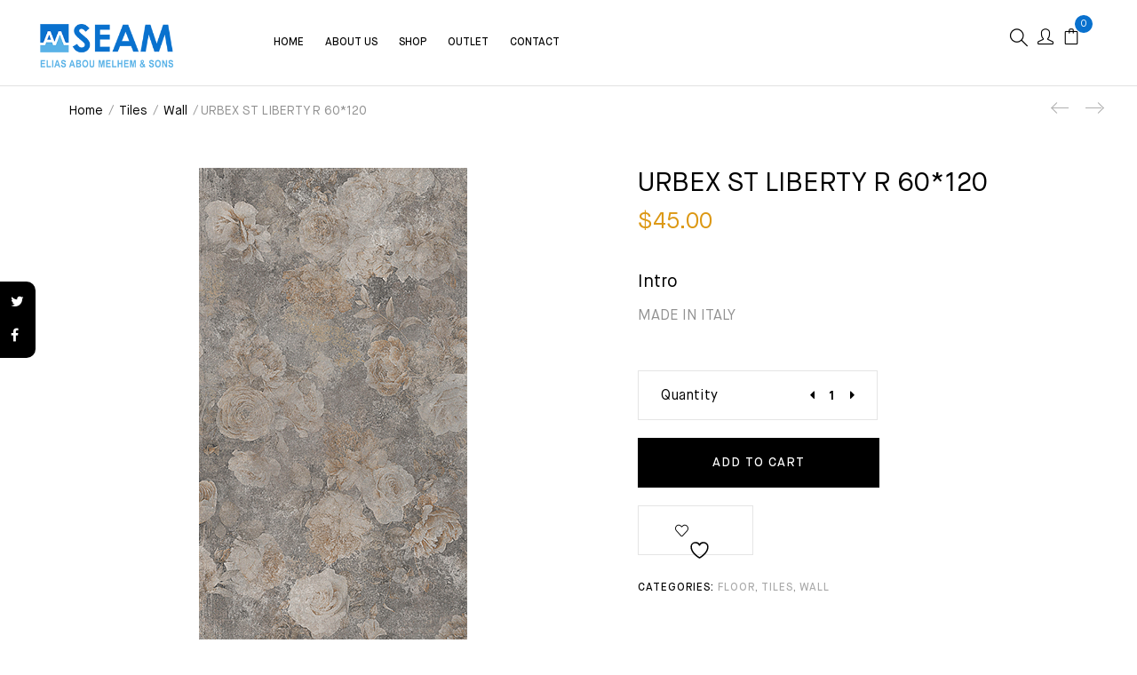

--- FILE ---
content_type: text/html; charset=UTF-8
request_url: https://seamlebanon.com/product/urbex-st-liberty-r-60120/
body_size: 112374
content:
<!DOCTYPE html>
<html lang="en-US" class="no-js no-svg">
<head>
    <meta charset="UTF-8">
    <meta name="viewport" content="width=device-width, initial-scale=1">
    <link rel="profile" href="http://gmpg.org/xfn/11">
					<script>document.documentElement.className = document.documentElement.className + ' yes-js js_active js'</script>
			<title>URBEX ST LIBERTY R 60*120 &#8211; SEAM Lebanon</title>
<meta name='robots' content='max-image-preview:large' />
<link rel='dns-prefetch' href='//fonts.googleapis.com' />
<link rel="alternate" type="application/rss+xml" title="SEAM Lebanon &raquo; Feed" href="https://seamlebanon.com/feed/" />
<style id='wp-img-auto-sizes-contain-inline-css' type='text/css'>
img:is([sizes=auto i],[sizes^="auto," i]){contain-intrinsic-size:3000px 1500px}
/*# sourceURL=wp-img-auto-sizes-contain-inline-css */
</style>
<style id='wp-emoji-styles-inline-css' type='text/css'>

	img.wp-smiley, img.emoji {
		display: inline !important;
		border: none !important;
		box-shadow: none !important;
		height: 1em !important;
		width: 1em !important;
		margin: 0 0.07em !important;
		vertical-align: -0.1em !important;
		background: none !important;
		padding: 0 !important;
	}
/*# sourceURL=wp-emoji-styles-inline-css */
</style>
<link rel='stylesheet' id='wp-block-library-css' href='https://seamlebanon.com/wp-includes/css/dist/block-library/style.min.css?ver=6.9'  media='all' />
<link rel='stylesheet' id='wc-blocks-style-css' href='https://seamlebanon.com/wp-content/plugins/woocommerce/assets/client/blocks/wc-blocks.css?ver=wc-10.4.3'  media='all' />
<style id='global-styles-inline-css' type='text/css'>
:root{--wp--preset--aspect-ratio--square: 1;--wp--preset--aspect-ratio--4-3: 4/3;--wp--preset--aspect-ratio--3-4: 3/4;--wp--preset--aspect-ratio--3-2: 3/2;--wp--preset--aspect-ratio--2-3: 2/3;--wp--preset--aspect-ratio--16-9: 16/9;--wp--preset--aspect-ratio--9-16: 9/16;--wp--preset--color--black: #000000;--wp--preset--color--cyan-bluish-gray: #abb8c3;--wp--preset--color--white: #ffffff;--wp--preset--color--pale-pink: #f78da7;--wp--preset--color--vivid-red: #cf2e2e;--wp--preset--color--luminous-vivid-orange: #ff6900;--wp--preset--color--luminous-vivid-amber: #fcb900;--wp--preset--color--light-green-cyan: #7bdcb5;--wp--preset--color--vivid-green-cyan: #00d084;--wp--preset--color--pale-cyan-blue: #8ed1fc;--wp--preset--color--vivid-cyan-blue: #0693e3;--wp--preset--color--vivid-purple: #9b51e0;--wp--preset--gradient--vivid-cyan-blue-to-vivid-purple: linear-gradient(135deg,rgb(6,147,227) 0%,rgb(155,81,224) 100%);--wp--preset--gradient--light-green-cyan-to-vivid-green-cyan: linear-gradient(135deg,rgb(122,220,180) 0%,rgb(0,208,130) 100%);--wp--preset--gradient--luminous-vivid-amber-to-luminous-vivid-orange: linear-gradient(135deg,rgb(252,185,0) 0%,rgb(255,105,0) 100%);--wp--preset--gradient--luminous-vivid-orange-to-vivid-red: linear-gradient(135deg,rgb(255,105,0) 0%,rgb(207,46,46) 100%);--wp--preset--gradient--very-light-gray-to-cyan-bluish-gray: linear-gradient(135deg,rgb(238,238,238) 0%,rgb(169,184,195) 100%);--wp--preset--gradient--cool-to-warm-spectrum: linear-gradient(135deg,rgb(74,234,220) 0%,rgb(151,120,209) 20%,rgb(207,42,186) 40%,rgb(238,44,130) 60%,rgb(251,105,98) 80%,rgb(254,248,76) 100%);--wp--preset--gradient--blush-light-purple: linear-gradient(135deg,rgb(255,206,236) 0%,rgb(152,150,240) 100%);--wp--preset--gradient--blush-bordeaux: linear-gradient(135deg,rgb(254,205,165) 0%,rgb(254,45,45) 50%,rgb(107,0,62) 100%);--wp--preset--gradient--luminous-dusk: linear-gradient(135deg,rgb(255,203,112) 0%,rgb(199,81,192) 50%,rgb(65,88,208) 100%);--wp--preset--gradient--pale-ocean: linear-gradient(135deg,rgb(255,245,203) 0%,rgb(182,227,212) 50%,rgb(51,167,181) 100%);--wp--preset--gradient--electric-grass: linear-gradient(135deg,rgb(202,248,128) 0%,rgb(113,206,126) 100%);--wp--preset--gradient--midnight: linear-gradient(135deg,rgb(2,3,129) 0%,rgb(40,116,252) 100%);--wp--preset--font-size--small: 13px;--wp--preset--font-size--medium: 20px;--wp--preset--font-size--large: 36px;--wp--preset--font-size--x-large: 42px;--wp--preset--font-size--normal: 14px;--wp--preset--font-size--huge: 48px;--wp--preset--spacing--20: 0.44rem;--wp--preset--spacing--30: 0.67rem;--wp--preset--spacing--40: 1rem;--wp--preset--spacing--50: 1.5rem;--wp--preset--spacing--60: 2.25rem;--wp--preset--spacing--70: 3.38rem;--wp--preset--spacing--80: 5.06rem;--wp--preset--shadow--natural: 6px 6px 9px rgba(0, 0, 0, 0.2);--wp--preset--shadow--deep: 12px 12px 50px rgba(0, 0, 0, 0.4);--wp--preset--shadow--sharp: 6px 6px 0px rgba(0, 0, 0, 0.2);--wp--preset--shadow--outlined: 6px 6px 0px -3px rgb(255, 255, 255), 6px 6px rgb(0, 0, 0);--wp--preset--shadow--crisp: 6px 6px 0px rgb(0, 0, 0);}:where(.is-layout-flex){gap: 0.5em;}:where(.is-layout-grid){gap: 0.5em;}body .is-layout-flex{display: flex;}.is-layout-flex{flex-wrap: wrap;align-items: center;}.is-layout-flex > :is(*, div){margin: 0;}body .is-layout-grid{display: grid;}.is-layout-grid > :is(*, div){margin: 0;}:where(.wp-block-columns.is-layout-flex){gap: 2em;}:where(.wp-block-columns.is-layout-grid){gap: 2em;}:where(.wp-block-post-template.is-layout-flex){gap: 1.25em;}:where(.wp-block-post-template.is-layout-grid){gap: 1.25em;}.has-black-color{color: var(--wp--preset--color--black) !important;}.has-cyan-bluish-gray-color{color: var(--wp--preset--color--cyan-bluish-gray) !important;}.has-white-color{color: var(--wp--preset--color--white) !important;}.has-pale-pink-color{color: var(--wp--preset--color--pale-pink) !important;}.has-vivid-red-color{color: var(--wp--preset--color--vivid-red) !important;}.has-luminous-vivid-orange-color{color: var(--wp--preset--color--luminous-vivid-orange) !important;}.has-luminous-vivid-amber-color{color: var(--wp--preset--color--luminous-vivid-amber) !important;}.has-light-green-cyan-color{color: var(--wp--preset--color--light-green-cyan) !important;}.has-vivid-green-cyan-color{color: var(--wp--preset--color--vivid-green-cyan) !important;}.has-pale-cyan-blue-color{color: var(--wp--preset--color--pale-cyan-blue) !important;}.has-vivid-cyan-blue-color{color: var(--wp--preset--color--vivid-cyan-blue) !important;}.has-vivid-purple-color{color: var(--wp--preset--color--vivid-purple) !important;}.has-black-background-color{background-color: var(--wp--preset--color--black) !important;}.has-cyan-bluish-gray-background-color{background-color: var(--wp--preset--color--cyan-bluish-gray) !important;}.has-white-background-color{background-color: var(--wp--preset--color--white) !important;}.has-pale-pink-background-color{background-color: var(--wp--preset--color--pale-pink) !important;}.has-vivid-red-background-color{background-color: var(--wp--preset--color--vivid-red) !important;}.has-luminous-vivid-orange-background-color{background-color: var(--wp--preset--color--luminous-vivid-orange) !important;}.has-luminous-vivid-amber-background-color{background-color: var(--wp--preset--color--luminous-vivid-amber) !important;}.has-light-green-cyan-background-color{background-color: var(--wp--preset--color--light-green-cyan) !important;}.has-vivid-green-cyan-background-color{background-color: var(--wp--preset--color--vivid-green-cyan) !important;}.has-pale-cyan-blue-background-color{background-color: var(--wp--preset--color--pale-cyan-blue) !important;}.has-vivid-cyan-blue-background-color{background-color: var(--wp--preset--color--vivid-cyan-blue) !important;}.has-vivid-purple-background-color{background-color: var(--wp--preset--color--vivid-purple) !important;}.has-black-border-color{border-color: var(--wp--preset--color--black) !important;}.has-cyan-bluish-gray-border-color{border-color: var(--wp--preset--color--cyan-bluish-gray) !important;}.has-white-border-color{border-color: var(--wp--preset--color--white) !important;}.has-pale-pink-border-color{border-color: var(--wp--preset--color--pale-pink) !important;}.has-vivid-red-border-color{border-color: var(--wp--preset--color--vivid-red) !important;}.has-luminous-vivid-orange-border-color{border-color: var(--wp--preset--color--luminous-vivid-orange) !important;}.has-luminous-vivid-amber-border-color{border-color: var(--wp--preset--color--luminous-vivid-amber) !important;}.has-light-green-cyan-border-color{border-color: var(--wp--preset--color--light-green-cyan) !important;}.has-vivid-green-cyan-border-color{border-color: var(--wp--preset--color--vivid-green-cyan) !important;}.has-pale-cyan-blue-border-color{border-color: var(--wp--preset--color--pale-cyan-blue) !important;}.has-vivid-cyan-blue-border-color{border-color: var(--wp--preset--color--vivid-cyan-blue) !important;}.has-vivid-purple-border-color{border-color: var(--wp--preset--color--vivid-purple) !important;}.has-vivid-cyan-blue-to-vivid-purple-gradient-background{background: var(--wp--preset--gradient--vivid-cyan-blue-to-vivid-purple) !important;}.has-light-green-cyan-to-vivid-green-cyan-gradient-background{background: var(--wp--preset--gradient--light-green-cyan-to-vivid-green-cyan) !important;}.has-luminous-vivid-amber-to-luminous-vivid-orange-gradient-background{background: var(--wp--preset--gradient--luminous-vivid-amber-to-luminous-vivid-orange) !important;}.has-luminous-vivid-orange-to-vivid-red-gradient-background{background: var(--wp--preset--gradient--luminous-vivid-orange-to-vivid-red) !important;}.has-very-light-gray-to-cyan-bluish-gray-gradient-background{background: var(--wp--preset--gradient--very-light-gray-to-cyan-bluish-gray) !important;}.has-cool-to-warm-spectrum-gradient-background{background: var(--wp--preset--gradient--cool-to-warm-spectrum) !important;}.has-blush-light-purple-gradient-background{background: var(--wp--preset--gradient--blush-light-purple) !important;}.has-blush-bordeaux-gradient-background{background: var(--wp--preset--gradient--blush-bordeaux) !important;}.has-luminous-dusk-gradient-background{background: var(--wp--preset--gradient--luminous-dusk) !important;}.has-pale-ocean-gradient-background{background: var(--wp--preset--gradient--pale-ocean) !important;}.has-electric-grass-gradient-background{background: var(--wp--preset--gradient--electric-grass) !important;}.has-midnight-gradient-background{background: var(--wp--preset--gradient--midnight) !important;}.has-small-font-size{font-size: var(--wp--preset--font-size--small) !important;}.has-medium-font-size{font-size: var(--wp--preset--font-size--medium) !important;}.has-large-font-size{font-size: var(--wp--preset--font-size--large) !important;}.has-x-large-font-size{font-size: var(--wp--preset--font-size--x-large) !important;}
/*# sourceURL=global-styles-inline-css */
</style>

<style id='classic-theme-styles-inline-css' type='text/css'>
/*! This file is auto-generated */
.wp-block-button__link{color:#fff;background-color:#32373c;border-radius:9999px;box-shadow:none;text-decoration:none;padding:calc(.667em + 2px) calc(1.333em + 2px);font-size:1.125em}.wp-block-file__button{background:#32373c;color:#fff;text-decoration:none}
/*# sourceURL=/wp-includes/css/classic-themes.min.css */
</style>
<link rel='stylesheet' id='contact-form-7-css' href='https://seamlebanon.com/wp-content/plugins/contact-form-7/includes/css/styles.css?ver=6.1.4'  media='all' />
<link rel='stylesheet' id='bootstrap-css' href='https://seamlebanon.com/wp-content/plugins/fami-buy-together/assets/vendors/bootstrap/bootstrap.min.css?ver=6.9'  media='all' />
<link rel='stylesheet' id='famibt-frontend-css' href='https://seamlebanon.com/wp-content/plugins/fami-buy-together/assets/css/frontend.css?ver=6.9'  media='all' />
<link rel='stylesheet' id='famisp-frontend-css' href='https://seamlebanon.com/wp-content/plugins/fami-sales-popup/assets/css/frontend.css?ver=6.9'  media='all' />
<link rel='stylesheet' id='woob-bootstrap-style-css' href='https://seamlebanon.com/wp-content/plugins/woo-brand/css/framework/bootstrap.css?ver=6.9'  media='all' />
<link rel='stylesheet' id='woob-front-end-style-css' href='https://seamlebanon.com/wp-content/plugins/woo-brand/css/front-style.css?ver=6.9'  media='all' />
<link rel='stylesheet' id='photoswipe-css' href='https://seamlebanon.com/wp-content/plugins/woocommerce/assets/css/photoswipe/photoswipe.min.css?ver=10.4.3'  media='all' />
<link rel='stylesheet' id='photoswipe-default-skin-css' href='https://seamlebanon.com/wp-content/plugins/woocommerce/assets/css/photoswipe/default-skin/default-skin.min.css?ver=10.4.3'  media='all' />
<style id='woocommerce-inline-inline-css' type='text/css'>
.woocommerce form .form-row .required { visibility: visible; }
/*# sourceURL=woocommerce-inline-inline-css */
</style>
<link rel='stylesheet' id='yith-quick-view-css' href='https://seamlebanon.com/wp-content/plugins/yith-woocommerce-quick-view/assets/css/yith-quick-view.css?ver=2.10.0'  media='all' />
<style id='yith-quick-view-inline-css' type='text/css'>

				#yith-quick-view-modal .yith-quick-view-overlay{background:rgba( 0, 0, 0, 0.8)}
				#yith-quick-view-modal .yith-wcqv-main{background:#ffffff;}
				#yith-quick-view-close{color:#cdcdcd;}
				#yith-quick-view-close:hover{color:#ff0000;}
/*# sourceURL=yith-quick-view-inline-css */
</style>
<link rel='stylesheet' id='jquery-selectBox-css' href='https://seamlebanon.com/wp-content/plugins/yith-woocommerce-wishlist/assets/css/jquery.selectBox.css?ver=1.2.0'  media='all' />
<link rel='stylesheet' id='woocommerce_prettyPhoto_css-css' href='//seamlebanon.com/wp-content/plugins/woocommerce/assets/css/prettyPhoto.css?ver=3.1.6'  media='all' />
<link rel='stylesheet' id='yith-wcwl-main-css' href='https://seamlebanon.com/wp-content/plugins/yith-woocommerce-wishlist/assets/css/style.css?ver=4.11.0'  media='all' />
<style id='yith-wcwl-main-inline-css' type='text/css'>
 :root { --rounded-corners-radius: 16px; --add-to-cart-rounded-corners-radius: 16px; --color-headers-background: #F4F4F4; --feedback-duration: 3s } 
 :root { --rounded-corners-radius: 16px; --add-to-cart-rounded-corners-radius: 16px; --color-headers-background: #F4F4F4; --feedback-duration: 3s } 
/*# sourceURL=yith-wcwl-main-inline-css */
</style>
<link rel='stylesheet' id='nomos-googlefonts-css' href='https://fonts.googleapis.com/css?family=Open%2BSans%3A300%2C300i%2C400%2C400i%2C600%2C600i%2C700%2C700i%2C800%2C800i%7CMontserrat%3A400%2C500%2C600%2C700&#038;subset=latin%2Clatin-ext&#038;ver=6.9'  media='all' />
<link rel='stylesheet' id='boostrap-css' href='https://seamlebanon.com/wp-content/themes/seamlebanon/assets/css/bootstrap.min.css?ver=6.9'  media='all' />
<link rel='stylesheet' id='owl-carousel-css' href='https://seamlebanon.com/wp-content/themes/seamlebanon/assets/css/owl.carousel.min.css?ver=6.9'  media='all' />
<link rel='stylesheet' id='font-awesome-css' href='https://seamlebanon.com/wp-content/themes/seamlebanon/assets/css/font-awesome.min.css?ver=6.9'  media='all' />
<style id='font-awesome-inline-css' type='text/css'>
[data-font="FontAwesome"]:before {font-family: 'FontAwesome' !important;content: attr(data-icon) !important;speak: none !important;font-weight: normal !important;font-variant: normal !important;text-transform: none !important;line-height: 1 !important;font-style: normal !important;-webkit-font-smoothing: antialiased !important;-moz-osx-font-smoothing: grayscale !important;}
/*# sourceURL=font-awesome-inline-css */
</style>
<link rel='stylesheet' id='simple-line-icons-css' href='https://seamlebanon.com/wp-content/themes/seamlebanon/assets/css/simple-line-icons.css?ver=6.9'  media='all' />
<link rel='stylesheet' id='flat-icons-css' href='https://seamlebanon.com/wp-content/themes/seamlebanon/assets/css/flaticon.css?ver=6.9'  media='all' />
<link rel='stylesheet' id='scrollbar-css' href='https://seamlebanon.com/wp-content/themes/seamlebanon/assets/css/jquery.scrollbar.css?ver=6.9'  media='all' />
<link rel='stylesheet' id='nomos-custom-css' href='https://seamlebanon.com/wp-content/themes/seamlebanon/assets/css/customs.css?ver=6.9'  media='all' />
<link rel='stylesheet' id='nomos-main-style-css' href='https://seamlebanon.com/wp-content/themes/seamlebanon/style.css?ver=6.9'  media='all' />
<link rel='stylesheet' id='prdctfltr-css' href='https://seamlebanon.com/wp-content/plugins/prdctfltr/lib/css/style.min.css?ver=6.6.5'  media='all' />
<link rel='stylesheet' id='font-awesome.min-css' href='https://seamlebanon.com/wp-content/plugins/ziss/assets/vendors/font-awesome/css/font-awesome.min.css?ver=2.9'  media='all' />
<link rel='stylesheet' id='ziss-frontend-css' href='https://seamlebanon.com/wp-content/plugins/ziss/assets/css/frontend.css?ver=2.9'  media='all' />
<link rel='stylesheet' id='nomos_custom_css-css' href='https://seamlebanon.com/wp-content/themes/seamlebanon/assets/css/customs.css?ver=6.9'  media='all' />
<style id='nomos_custom_css-inline-css' type='text/css'>
.vc_custom_1530838027238{padding-right: 25px !important;padding-bottom: 30px !important;padding-left: 25px !important;background: #f8f8fb url(https://nomos.famithemes.com/wp-content/uploads/2018/06/bg-menu-bl.jpg?id=6253) !important;}@media (max-width: 1024px){ .responsive_js_composer_custom_css_354284321 { background-color:#ffffff!important;background-image:none!important; } }@media (max-width: 1199px){ .responsive_js_composer_custom_css_81999391 .vc_column-inner{padding-top: 0px!important;}}@media (max-width: 1199px){ .responsive_js_composer_custom_css_1458449082 .vc_column-inner{padding-top: 10px!important;}}.vc_custom_1531902183489{padding-right: 20px !important;padding-left: 20px !important;background-color: #ffffff !important;}@media (max-width: 991px){ .responsive_js_composer_custom_css_756282087 { margin-top: -35px!important; } }@media (max-width: 991px){ .responsive_js_composer_custom_css_11901030 .vc_column-inner{padding-top: 0px!important;}}.vc_custom_1531815075486{padding-top: 40px !important;padding-right: 25px !important;padding-bottom: 40px !important;padding-left: 25px !important;background-image: url(https://seam.dwtryit.com/wp-content/uploads/2018/07/shop-menu.jpg?id=7157) !important;}.vc_custom_1502123255370{padding-top: 0px !important;padding-right: 20px !important;padding-bottom: 13px !important;padding-left: 20px !important;}.vc_custom_1502123246360{padding-top: 0px !important;padding-right: 20px !important;padding-bottom: 13px !important;padding-left: 20px !important;}.vc_custom_1502123310056{padding-top: 0px !important;padding-right: 20px !important;padding-left: 20px !important;}.vc_custom_1502123177867{padding-top: 55px !important;padding-right: 20px !important;padding-left: 20px !important;}

			a:hover, a:focus, a:active {
			    color: #0971ce;
			}
			blockquote, q {
			    border-left: 4px solid #0971ce;
			}
			button:hover,
			input[type="submit"]:hover,
			button:focus,
			input[type="submit"]:focus {
			    background: #0971ce;
			}
			.box-mobile-menu .back-menu:hover,
			.box-mobile-menu .close-menu:hover {
			    color: #0971ce;
			}
			.style-3 div.owl-carousel.product-list-owl .owl-nav div:hover {
			    color: #0971ce;
			}
			.nomos-custommenu.style4 .widgettitle::before {
			    border-bottom: 1px solid #0971ce;
			}
			.horizon-menu .main-navigation .main-menu .menu-item:hover > a {
			    color: #0971ce;
			}
			.horizon-menu .main-navigation .main-menu > .menu-item .submenu li > a:hover {
			    color: #0971ce;
			}
			.horizon-menu .main-navigation .main-menu .menu-item:hover .toggle-submenu::before {
			    color: #0971ce !important;
			}
			.horizon-menu .main-navigation .main-menu > .menu-item .submenu li.active > a {
			    color: #0971ce;
			}
			.box-mobile-menu .main-menu .menu-item:hover > a {
			    color: #0971ce;
			}
			.box-mobile-menu .main-menu .menu-item:hover > .toggle-submenu::before {
			    color: #0971ce;
			}
			.mobile-navigation:hover {
			    color: #0971ce;
			}
			.menu-btn-icon:hover span {
			    background-color: #0971ce !important;
			}
			.box-mobile-menu .main-menu .menu-item.active > a {
			    color: #0971ce;
			}
			.single-product-mobile .product-grid .product-info .price {
			    color: #0971ce;
			}
			.nomos-content-single-product-mobile .product-mobile-layout .woocommerce-product-gallery .flex-control-nav.flex-control-thumbs li img.flex-active {
			    border-color: #0971ce;
			}
			.product-mobile-layout .detail-content .summary .price {
			    background-color: #0971ce;
			}
			.single-product-mobile .owl-products.owl-carousel .owl-dots .owl-dot::before {
			    border: 2px solid #0971ce;
			}
			.close-vertical-menu:hover {
			    color: #0971ce;
			}
			.vertical-menu .main-navigation .main-menu > .menu-item:hover > a {
			    color: #0971ce;
			}
			.menu-social .social-list li a:hover {
			    background-color: #0971ce;
			}
			.header-search-box > .icons:hover {
			    color: #0971ce;
			}
			.instant-search-close:hover {
			    color: #0971ce;
			}
			.instant-search-modal .product-cats label span::before {
			    border-bottom: 1px solid #0971ce;
			}

			.instant-search-modal .product-cats label span:hover,
			.instant-search-modal .product-cats label.selected span {
			    color: #0971ce;
			}
			.search-view:hover {
			    background-color: #0971ce;
			}
			.currency-language .wcml-dropdown-click a.wcml-cs-item-toggle:hover::before {
			    border-color: #0971ce;
			}
			.currency-language .wcml-dropdown-click a.wcml-cs-item-toggle:hover::after {
			    border-color: #0971ce transparent transparent transparent;
			}
			.currency-language .dropdown > a:hover::after {
			    border-color: #0971ce transparent transparent transparent;
			}
			.currency-language .dropdown > a:hover::before {
			    border-color: #0971ce;
			}

			.currency-language .dropdown .active a {
			    color: #0971ce;
			}
			.header .nomos-minicart:hover .mini-cart-icon {
			    color: #0971ce;
			}
			.header .nomos-minicart .mini-cart-icon .minicart-number {
			    background: #0971ce;
			}
			.header .minicart-content-inner .close-minicart:hover {
			    color: #0971ce;
			}
			.header .minicart-items .product-cart .product-remove .remove:hover {
			    color: #0971ce;
			}
			.header .minicart-content-inner .actions .button:hover {
			    color: #0971ce;
			}
			.header .to-cart:hover {
			    background-color: #0971ce;
			}
			.header .nomos-minicart.is-adding-to-cart .minicart-content-inner > .minicart-list-items::after {
			    color: #0971ce;
			}
			.header .minicart-items .product-cart.loading::after {
			    color: #0971ce;
			}
			.header-type-transparent-white .horizon-menu .main-navigation .main-menu .menu-item:hover > a {
			    color: #0971ce;
			}
			.header-type-transparent-white .currency-language .wcml-dropdown-click a.wcml-cs-item-toggle:hover::before,
			.header-type-transparent-white .currency-language .dropdown > a:hover::before {
			    border-color: #0971ce;
			}
			.header-type-transparent-dark .currency-language .wcml-dropdown-click a:hover,
			.header-type-transparent-dark .currency-language .dropdown a:hover,
			.header-type-transparent-dark .block-account a:hover,
			.header-type-transparent-dark .header-search-box > .icons:hover,
			.header-type-transparent-dark .nomos-minicart .mini-cart-icon:hover,
			.header-type-transparent-dark .horizon-menu .main-navigation .main-menu .menu-item:hover > a {
			    color: #0971ce;
			}
			.header-type-transparent-dark .currency-language .wcml-dropdown-click a.wcml-cs-item-toggle:hover::after,
			.header-type-transparent-dark .currency-language .dropdown > a:hover::after {
			    border-color: #0971ce transparent transparent transparent;
			}
			.header-type-transparent-dark .currency-language .wcml-dropdown-click a.wcml-cs-item-toggle:hover::before,
			.header-type-transparent-dark .currency-language .dropdown > a:hover::before {
			    border-color: #0971ce;
			}
			.nomos-newsletter.style1 .newsletter-form-wrap .submit-newsletter:hover::before {
			    color: #0971ce;
			}
			.nomos-custommenu.style2 .menu > li a:hover {
			    color: #0971ce;
			}
			.sticky_info_single_product button.nomos-single-add-to-cart-btn.btn.button {
			    background: #0971ce;
			}
			.footer.style1 .nomos-socials .social-item:hover {
			    color: #0971ce;
			}
			.banner-page .content-banner .breadcrumb-trail .trail-items .trail-item a:hover span {
			    color: #0971ce;
			}
			.banner-page .content-banner .breadcrumb-trail .trail-items .trail-item a:hover {
			    color: #0971ce;
			}
			.post-info .cat-post a:hover,
			.post-info .tag-post a:hover {
			    color: #0971ce;
			}
			.sticky .post-title a,.sticky .post-name a {
			    color: #0971ce;
			}
			.post-title a:hover {
			    color: #0971ce;
			}
			.post-author a:hover {
			    color: #0971ce;
			}
			.post-info .cat-post a:hover,
			.post-info .tag-post a:hover {
			    color: #0971ce;
			}
			.sticky .post-title a {
			    color: #0971ce;
			}
			.post-title a:hover {
			    color: #0971ce;
			}
			.post-author a:hover {
			    color: #0971ce;
			}
			.single-container .header-post .cat-post a:hover,
			.single-container .header-post .tag-post a:hover {
			    color: #0971ce;
			}
			.footer-post .post-navigation .nav-links .post-title:hover {
			    color: #0971ce;
			}
			.comment_container .flex a:hover {
			    color: #0971ce;
			}
			.comment-form .form-submit .submit:hover {
			    background: #0971ce;
			}
			.post-product-carousel:hover .icons,
			.social-share:hover .icons {
			    color: #0971ce;
			}
			.nomos-ajax-load a:hover, .more-items .woo-product-loadmore:hover {
			    background: #0971ce;
			}
			.more-items .woo-product-loadmore.loading {
			    border-color: #0971ce;
			}
			.more-items .woo-product-loadmore.loading::before {
			    color: #0971ce;
			}
			.nomos-searchform button:hover {
			    color: #0971ce;
			}
			.widget_categories ul li.cat-item a:hover,
			.widget_categories ul li.cat-item.current-cat,
			.widget_categories ul li.cat-item.current-cat a {
			    color: #0971ce;
			}

			.widget_categories ul li.cat-item a:hover::before,
			.widget_categories ul li.cat-item.current-cat a::before {
			    border-color: #0971ce;
			    background-color: #0971ce;
			}
			.widget_shopping_cart .woocommerce-mini-cart__buttons .button:hover {
			    background-color: #0971ce;
			}
			.WOOF_Widget .woof_container li .icheckbox_flat-purple.hover,
			.WOOF_Widget .woof_container li .iradio_flat-purple.hover,
			.icheckbox_flat-purple.checked,
			.iradio_flat-purple.checked {
			    background: #0971ce 0 0 !important;
			    border: 1px solid #0971ce !important;
			}

			.WOOF_Widget .woof_container .icheckbox_flat-purple.checked ~ label,
			.WOOF_Widget .woof_container .iradio_flat-purple.checked ~ label,
			.WOOF_Widget .woof_container li label.hover,
			.WOOF_Widget .woof_container li label.hover {
			    color: #0971ce;
			}
			.toolbar-products .category-filter li a::before {
			    border-bottom: 1px solid #0971ce;
			}

			.toolbar-products .category-filter li.active a,
			.toolbar-products .category-filter li a:hover {
			    color: #0971ce;
			}
			div.prdctfltr_wc.prdctfltr_round .prdctfltr_filter label.prdctfltr_active > span::before, div.prdctfltr_wc.prdctfltr_round .prdctfltr_filter label:hover > span::before {
			    background: #0971ce;
			    border: 1px double #0971ce;
			    color: #0971ce;
			}
			.prdctfltr_woocommerce_filter_submit:hover, .prdctfltr_wc .prdctfltr_buttons .prdctfltr_reset span:hover, .prdctfltr_sale:hover,
			.prdctfltr_instock:hover {
			    background: #0971ce;
			}
			.prdctfltr_sc.hide-cat-thumbs .product-category h2.woocommerce-loop-category__title:hover {
			    color: #0971ce;
			}
			.prdctfltr_sc.hide-cat-thumbs .product-category h2.woocommerce-loop-category__title::before {
			    border-bottom: 1px solid #0971ce;
			}
			.prdctfltr-pagination-load-more:not(.prdctfltr-ignite) .button:hover {
			    background: #0971ce;
			}
			.toolbar-products-mobile .cat-item.active, .toolbar-products-mobile .cat-item.active a,
			.real-mobile-toolbar.toolbar-products-shortcode .cat-item.active, .real-mobile-toolbar.toolbar-products-shortcode .cat-item.active a {
			    color: #0971ce;
			}
			.toolbar-products-mobile .part-filter-wrap .filter-toggle:hover {
			    background-color: #0971ce;
			}
			.enable-shop-page-mobile .shop-page a.products-size.products-list.active {
			    color: #0971ce;
			}
			.enable-shop-page-mobile .shop-page .product-inner .price {
			    color: #0971ce;
			}
			.enable-shop-page-mobile .woocommerce-page-header ul .line-hover a:hover,
			.enable-shop-page-mobile .woocommerce-page-header ul .line-hover.active a {
			    color: #0971ce;
			}
			.scrollbar-macosx > .scroll-element.scroll-y .scroll-bar {
			    background: #0971ce;
			}
			a.button.btn.nomos-button.owl-btn-link:hover {
			    background: #0971ce;
			}
			.yith-wcqv-button:hover {
			    color: #0971ce;
			}
			#yith-quick-view-close:hover {
			    color: #0971ce;
			}
			#yith-quick-view-content .woocommerce-product-gallery .flex-control-nav.flex-control-thumbs > li img.flex-active{
			    border: 1px solid #0971ce;
			}
			.product-inner .product-title a:hover {
			    color: #0971ce;
			}
			.style-3 .yith-wcqv-button {
			    background: #0971ce;
			}

			.product-inner .add_to_cart_button,
			.product-inner .added_to_cart,
			.product-inner .product_type_variable,
			.product-inner .product_type_simple,
			.product-inner .product_type_external,
			.product-inner .product_type_grouped {
			    color: #0971ce;
			}
			.woocommerce-product-gallery .woocommerce-product-gallery__trigger:hover {
			    color: #0971ce;
			}
			.woocommerce-product-gallery .flex-control-nav.flex-control-thumbs .slick-arrow {
			    color: #0971ce;
			}
			.summary .woocommerce-product-rating .woocommerce-review-link:hover {
			    color: #0971ce;
			}
			.reset_variations:hover {
			    background-color: #0971ce;
			}
			.summary .cart .single_add_to_cart_button:hover {
			    background-color: #0971ce;
			}
			.product_meta a:hover {
			    color: #0971ce;
			}
			.gallery_detail .slick-dots li button::before {
			    border: 2px solid #0971ce;
			}
			.big_images .slick-dots li button::before {
			    border: 2px solid #0971ce;
			}
			.nomos-bt-video a, .product-360-button a {
			    color: #0971ce;
			}
			.nomos-bt-video a:hover, .product-360-button a:hover {
			    background: #0971ce;
			    border-color: #0971ce;
			}
			.wc-tabs li a::before {
			    border-bottom: 1px solid #0971ce;
			}

			.wc-tabs li a:hover,
			.wc-tabs li.active a {
			    color: #0971ce;
			}
			p.stars:hover a:before,
			p.stars.selected:not(:hover) a:before {
			    color: #0971ce;
			}
			.return-to-shop .button:hover {
			    background-color: #0971ce;
			}

			body .woocommerce table.shop_table tr td.product-remove a:hover {
			    color: #0971ce;
			}
			body .woocommerce table.shop_table .product-add-to-cart .add_to_cart:hover {
			    background: #0971ce;
			}
			.actions-btn .shopping:hover {
			    background-color: #0971ce;
			}
			.wc-proceed-to-checkout .checkout-button:hover {
			    background-color: #0971ce;
			}
			.nomos-socials.style1 .social-item:hover {
			    color: #0971ce;
			}
			.nomos-socials.style2 .social-item:hover {
			    background: #0971ce;
			    border-color: #0971ce;
			}
			.nomos-socials.style3 .social-item:hover {
			    color: #0971ce;
			}
			.nomos-title .block-title a:hover {
			    color: #0971ce;
			}
			.nomos-title.default a:hover {
			    color: #0971ce;
			    border-color: #0971ce;
			}
			.nomos-title.style4 .block-link:hover {
			    color: #0971ce;
			}
			.nomos-block-info .block-price {
			    color: #0971ce;
			}
			.nomos-block-info .block-link:hover {
			    background-color: #0971ce;
			}
			.nomos-banner .block-title a:hover {
			    color: #0971ce;
			}
			.nomos-banner.style3 .block-link:hover {
			    background-color: #0971ce;
			    border-color: #0971ce;
			}
			.nomos-banner.style4 .block-link:hover {
			    color: #0971ce;
			}
			.nomos-title-short-desc .block-link:hover {
			    background-color: #0971ce!important;
			    border-color: #0971ce!important;
			}
			.media-item-lookbook .item-lookbook-content .lookbook-title a:hover {
			    color: #0971ce;
			}
			.media-item-lookbook .item-lookbook-content > a:hover {
			    background-color: #0971ce;
			}
			.nomos-categories .info .category-name a:hover {
			    color: #0971ce;
			}
			.nomos-categories .category-link:hover {
			    color: #0971ce;
			}
			.nomos-categories.default .info .category-name a:hover,
			.nomos-categories.default .category-link:hover {
			    color: #0971ce;
			}
			.nomos-tabs .tab-link li a::before {
			    border-bottom: 1px solid #0971ce;
			}

			.nomos-tabs .tab-link li a:hover,
			.nomos-tabs .tab-link li.active a {
			    color: #0971ce;
			}
			.nomos-mapper-btn-link:hover {
			    color: #0971ce;
			}
			.woocommerce-MyAccount-content input.button:hover {
			    background: #0971ce;
			}
			.woocommerce-MyAccount-navigation > ul li.is-active a {
			    color: #0971ce;
			}
			.shop-sidebar .widget ul li a:hover {
			    color: #0971ce;
			}
			.shop-sidebar .widget ul li a:hover::before {
			    background: #0971ce none repeat scroll 0 0;
			    border-color: #0971ce;
			}
			.products-size.active svg, .products-size:hover svg {
			    stroke: #0971ce;
			    fill: #0971ce;
			}
			.price_slider_amount .button:hover, .price_slider_amount .button:focus {
			    background-color: #0971ce;
			    border: 2px solid #0971ce;
			}
			.error404 .nomos-searchform button:hover {
			    background: #0971ce;
			}
			body .ziss-item .ziss-figure-wrap .ziss-hotspot-wrap .ziss-hotspot-popup .add_to_cart_button,
			body .ziss-item .ziss-figure-wrap .ziss-hotspot-wrap .ziss-hotspot-popup .added_to_cart {
			    color: #0971ce;
			}
			.woocommerce-cart-form-mobile .actions .actions-btn .shopping:hover {
			    background-color: #0971ce;
			    border-color: #0971ce;
			}
			.total-price-html {
			    color: #0971ce;
			}
			div.famibt-wrap .famibt-item .famibt-price {
			    color: #0971ce;
			}

			.famibt-wrap ins {
			    color: #0971ce;
			}
			.famibt-messages-wrap a.button.wc-forward:hover {
			    background: #0971ce;
			}
			@media (max-width: 1100px) {
			    .single-post-products-carousel.owl-carousel .owl-dots .owl-dot::before {
			        border: 2px solid #0971ce;
			    }
			}@media (min-width: 1200px) {
						.header-menu.horizon-menu {
					        display: inline-block;
						}
						.mobile-navigation {
						    display: none;
						}
					}@media (max-width: 1199px) {
						.header-menu.horizon-menu {
						    display: none;
						}
						.mobile-navigation {
						    display: inline-block;
						    margin: 0 0 0 15px;
						}
					}.vc_custom_1530852180415{border-top-width: 1px !important;padding-top: 70px !important;border-top-color: #ebebeb !important;border-top-style: solid !important;}.vc_custom_1530779164454{padding-top: 35px !important;padding-right: 35px !important;padding-left: 35px !important;}.vc_custom_1598289931807{padding-top: 50px !important;}@media (max-width: 1199px){ .responsive_js_composer_custom_css_2109191638 { padding-top: 30px!important;border-top-width: 0px!important;border-bottom-width: 0px!important;background-color:#f8f8f8!important; } }@media (max-width: 767px){ .responsive_js_composer_custom_css_2109191638 { border-top-width: 0px!important;background-color:#f8f8f8!important; } }@media (max-width: 1024px){ .responsive_js_composer_custom_css_1758921016 { padding-right: 0px!important;padding-left: 0px!important; } }@media (max-width: 1199px){ .responsive_js_composer_custom_css_1758921016 { padding-top: 5px!important;background-color:#f8f8f8!important; } }@media (max-width: 1199px){ .responsive_js_composer_custom_css_552602726 { padding-top: 30px!important;background-image:none!important;-webkit-box-shadow: 0px 0px 0px 0px rgba(0,0,0,1);                -moz-box-shadow: 0px 0px 0px 0px rgba(0,0,0,1);                box-shadow: 0px 0px 0px 0px rgba(0,0,0,1) } }@media (max-width: 767px){ .responsive_js_composer_custom_css_2127939226 .vc_column-inner{padding-top: 5px!important;}}@media (max-width: 767px){ .responsive_js_composer_custom_css_1478619236 .vc_column-inner{padding-top: 30px!important;}}@media (max-width: 767px){ .responsive_js_composer_custom_css_1992906972 .vc_column-inner{padding-top: 15px!important;}}@media (max-width: 767px){ .responsive_js_composer_custom_css_279167547 { margin-bottom: 0px!important;background-image:none!important;-webkit-box-shadow: 0px 0px 0px 0px rgba(0,0,0,1);                -moz-box-shadow: 0px 0px 0px 0px rgba(0,0,0,1);                box-shadow: 0px 0px 0px 0px rgba(0,0,0,1) } }@media (max-width: 767px){ .responsive_js_composer_custom_css_1928683092 { background-image:none!important;-webkit-box-shadow: 0px 0px 0px 0px rgba(0,0,0,1);                -moz-box-shadow: 0px 0px 0px 0px rgba(0,0,0,1);                box-shadow: 0px 0px 0px 0px rgba(0,0,0,1) } }
/*# sourceURL=nomos_custom_css-inline-css */
</style>
<script type="text/template" id="tmpl-variation-template">
	<div class="woocommerce-variation-description">{{{ data.variation.variation_description }}}</div>
	<div class="woocommerce-variation-price">{{{ data.variation.price_html }}}</div>
	<div class="woocommerce-variation-availability">{{{ data.variation.availability_html }}}</div>
</script>
<script type="text/template" id="tmpl-unavailable-variation-template">
	<p role="alert">Sorry, this product is unavailable. Please choose a different combination.</p>
</script>
<script  src="https://seamlebanon.com/wp-content/plugins/fami-buy-together/assets/vendors/jquery-lazy/jquery.lazy.min.js" id="lazy-js"></script>
<script type="text/javascript" id="famibt-frontend-js-extra">
/* <![CDATA[ */
var famibt = {"ajaxurl":"https://seamlebanon.com/wp-admin/admin-ajax.php","security":"512bcd4984","text":{"for_num_of_items":"For {{number}} item(s)","add_to_cart_text":"Add All To Cart","adding_to_cart_text":"Adding To Cart...","view_cart":"View cart","no_product_selected_text":"You must select at least one product","add_to_cart_success":"{{number}} product(s) was successfully added to your cart.","add_to_cart_fail_single":"One product is out of stock.","add_to_cart_fail_plural":"{{number}} products were out of stocks."},"price_format":"%1$s%2$s","price_decimals":"2","price_thousand_separator":",","price_decimal_separator":".","currency_symbol":"$","wc_tax_enabled":"","cart_url":"https://seamlebanon.com/cart/","ex_tax_or_vat":""};
//# sourceURL=famibt-frontend-js-extra
/* ]]> */
</script>
<script  src="https://seamlebanon.com/wp-content/plugins/fami-buy-together/assets/js/frontend.js" id="famibt-frontend-js"></script>
<script  src="https://seamlebanon.com/wp-includes/js/jquery/jquery.min.js?ver=3.7.1" id="jquery-core-js"></script>
<script  src="https://seamlebanon.com/wp-includes/js/jquery/jquery-migrate.min.js?ver=3.4.1" id="jquery-migrate-js"></script>
<script type="text/javascript" id="famisp-frontend-js-extra">
/* <![CDATA[ */
var famisp = {"ajaxurl":"https://seamlebanon.com/wp-admin/admin-ajax.php","security":"a89bb84cac","sales_popup_data":{"famisp_enable_sales_popup":"yes","famisp_disable_sales_popup_mobile":"yes","famisp_popup_text":"Someone in {address} purchased a {product_name} \u003Csmall\u003EAbout {purchased_time} {time_unit} ago\u003C/small\u003E","famisp_min_time":15000,"famisp_max_time":25000,"famisp_products":[],"famisp_products_ids":"","famisp_enable_ran_buy_time_in_sec":"yes","famisp_min_random_buy_time_in_sec":0,"famisp_max_random_buy_time_in_sec":59,"famisp_enable_ran_buy_time_in_min":"yes","famisp_min_random_buy_time_in_min":1,"famisp_max_random_buy_time_in_min":59,"famisp_enable_ran_buy_time_in_hour":"yes","famisp_min_random_buy_time_in_hour":1,"famisp_max_random_buy_time_in_hour":47,"famisp_enable_ran_buy_time_in_day":"yes","famisp_min_random_buy_time_in_day":2,"famisp_max_random_buy_time_in_day":10,"all_addresses":[]},"text":{"second":"second","seconds":"seconds","minute":"minute","minutes":"minutes","hour":"hour","hours":"hours","day":"day","days":"days"},"price_format":"%1$s%2$s","price_decimals":"2","price_thousand_separator":",","price_decimal_separator":".","currency_symbol":"$","wc_tax_enabled":"","cart_url":"https://seamlebanon.com/cart/"};
//# sourceURL=famisp-frontend-js-extra
/* ]]> */
</script>
<script  src="https://seamlebanon.com/wp-content/plugins/fami-sales-popup/assets/js/frontend.js" id="famisp-frontend-js"></script>
<script  src="https://seamlebanon.com/wp-content/plugins/woocommerce/assets/js/jquery-blockui/jquery.blockUI.min.js?ver=2.7.0-wc.10.4.3" id="wc-jquery-blockui-js" data-wp-strategy="defer"></script>
<script type="text/javascript" id="wc-add-to-cart-js-extra">
/* <![CDATA[ */
var wc_add_to_cart_params = {"ajax_url":"/wp-admin/admin-ajax.php","wc_ajax_url":"/?wc-ajax=%%endpoint%%","i18n_view_cart":"View cart","cart_url":"https://seamlebanon.com/cart/","is_cart":"","cart_redirect_after_add":"no"};
//# sourceURL=wc-add-to-cart-js-extra
/* ]]> */
</script>
<script  src="https://seamlebanon.com/wp-content/plugins/woocommerce/assets/js/frontend/add-to-cart.min.js?ver=10.4.3" id="wc-add-to-cart-js" data-wp-strategy="defer"></script>
<script  src="https://seamlebanon.com/wp-content/plugins/woocommerce/assets/js/zoom/jquery.zoom.min.js?ver=1.7.21-wc.10.4.3" id="wc-zoom-js" defer="defer" data-wp-strategy="defer"></script>
<script  src="https://seamlebanon.com/wp-content/plugins/woocommerce/assets/js/flexslider/jquery.flexslider.min.js?ver=2.7.2-wc.10.4.3" id="wc-flexslider-js" defer="defer" data-wp-strategy="defer"></script>
<script  src="https://seamlebanon.com/wp-content/plugins/woocommerce/assets/js/photoswipe/photoswipe.min.js?ver=4.1.1-wc.10.4.3" id="wc-photoswipe-js" defer="defer" data-wp-strategy="defer"></script>
<script  src="https://seamlebanon.com/wp-content/plugins/woocommerce/assets/js/photoswipe/photoswipe-ui-default.min.js?ver=4.1.1-wc.10.4.3" id="wc-photoswipe-ui-default-js" defer="defer" data-wp-strategy="defer"></script>
<script type="text/javascript" id="wc-single-product-js-extra">
/* <![CDATA[ */
var wc_single_product_params = {"i18n_required_rating_text":"Please select a rating","i18n_rating_options":["1 of 5 stars","2 of 5 stars","3 of 5 stars","4 of 5 stars","5 of 5 stars"],"i18n_product_gallery_trigger_text":"View full-screen image gallery","review_rating_required":"yes","flexslider":{"rtl":false,"animation":"slide","smoothHeight":true,"directionNav":false,"controlNav":"thumbnails","slideshow":false,"animationSpeed":500,"animationLoop":false,"allowOneSlide":false},"zoom_enabled":"1","zoom_options":[],"photoswipe_enabled":"1","photoswipe_options":{"shareEl":false,"closeOnScroll":false,"history":false,"hideAnimationDuration":0,"showAnimationDuration":0},"flexslider_enabled":"1"};
//# sourceURL=wc-single-product-js-extra
/* ]]> */
</script>
<script  src="https://seamlebanon.com/wp-content/plugins/woocommerce/assets/js/frontend/single-product.min.js?ver=10.4.3" id="wc-single-product-js" defer="defer" data-wp-strategy="defer"></script>
<script  src="https://seamlebanon.com/wp-content/plugins/woocommerce/assets/js/js-cookie/js.cookie.min.js?ver=2.1.4-wc.10.4.3" id="wc-js-cookie-js" defer="defer" data-wp-strategy="defer"></script>
<script type="text/javascript" id="woocommerce-js-extra">
/* <![CDATA[ */
var woocommerce_params = {"ajax_url":"/wp-admin/admin-ajax.php","wc_ajax_url":"/?wc-ajax=%%endpoint%%","i18n_password_show":"Show password","i18n_password_hide":"Hide password"};
//# sourceURL=woocommerce-js-extra
/* ]]> */
</script>
<script  src="https://seamlebanon.com/wp-content/plugins/woocommerce/assets/js/frontend/woocommerce.min.js?ver=10.4.3" id="woocommerce-js" defer="defer" data-wp-strategy="defer"></script>
<script  src="https://seamlebanon.com/wp-content/plugins/js_composer/assets/js/vendors/woocommerce-add-to-cart.js?ver=8.3.1" id="vc_woocommerce-add-to-cart-js-js"></script>
<script  src="https://seamlebanon.com/wp-includes/js/underscore.min.js?ver=1.13.7" id="underscore-js"></script>
<script type="text/javascript" id="wp-util-js-extra">
/* <![CDATA[ */
var _wpUtilSettings = {"ajax":{"url":"/wp-admin/admin-ajax.php"}};
//# sourceURL=wp-util-js-extra
/* ]]> */
</script>
<script  src="https://seamlebanon.com/wp-includes/js/wp-util.min.js?ver=6.9" id="wp-util-js"></script>
<script type="text/javascript" id="wc-add-to-cart-variation-js-extra">
/* <![CDATA[ */
var wc_add_to_cart_variation_params = {"wc_ajax_url":"/?wc-ajax=%%endpoint%%","i18n_no_matching_variations_text":"Sorry, no products matched your selection. Please choose a different combination.","i18n_make_a_selection_text":"Please select some product options before adding this product to your cart.","i18n_unavailable_text":"Sorry, this product is unavailable. Please choose a different combination.","i18n_reset_alert_text":"Your selection has been reset. Please select some product options before adding this product to your cart."};
//# sourceURL=wc-add-to-cart-variation-js-extra
/* ]]> */
</script>
<script  src="https://seamlebanon.com/wp-content/plugins/woocommerce/assets/js/frontend/add-to-cart-variation.min.js?ver=10.4.3" id="wc-add-to-cart-variation-js" defer="defer" data-wp-strategy="defer"></script>
<script  src="https://seamlebanon.com/wp-content/themes/seamlebanon/assets/js/bootstrap.min.js?ver=6.9" id="bootstrap-js"></script>
<script  src="https://seamlebanon.com/wp-content/themes/seamlebanon/assets/js/owl.carousel.min.js?ver=6.9" id="owl-carousel-js"></script>
<script  src="https://seamlebanon.com/wp-content/themes/seamlebanon/assets/js/chosen.jquery.min.js?ver=6.9" id="chosen-js"></script>
<script  src="https://seamlebanon.com/wp-content/themes/seamlebanon/assets/js/jquery.magnific-popup.min.js?ver=6.9" id="magnific-popup-js"></script>
<script  src="https://seamlebanon.com/wp-content/themes/seamlebanon/assets/js/jquery.scrollbar.min.js?ver=6.9" id="scrollbar-js"></script>
<script  src="https://seamlebanon.com/wp-content/themes/seamlebanon/assets/js/jquery.sticky.js?ver=6.9" id="sticky-js"></script>
<script  src="https://seamlebanon.com/wp-content/themes/seamlebanon/assets/js/jquery.fullPage.min.js?ver=6.9" id="full-page-js"></script>
<script  src="https://seamlebanon.com/wp-content/themes/seamlebanon/assets/js/jquery.countdown.js?ver=6.9" id="jquery-countdown-js"></script>
<script  src="https://seamlebanon.com/wp-content/themes/seamlebanon/assets/js/theia-sticky-sidebar.min.js?ver=6.9" id="theia-sticky-sidebar-js"></script>
<script  src="https://seamlebanon.com/wp-content/themes/seamlebanon/assets/js/threesixty.min.js?ver=6.9" id="threesixty-js"></script>
<script  src="https://seamlebanon.com/wp-content/themes/seamlebanon/assets/js/slick.js?ver=6.9" id="slick-js"></script>
<script></script><link rel="EditURI" type="application/rsd+xml" title="RSD" href="https://seamlebanon.com/xmlrpc.php?rsd" />
<link rel="canonical" href="https://seamlebanon.com/product/urbex-st-liberty-r-60120/" />
<link rel='shortlink' href='https://seamlebanon.com/?p=10586' />
<!-- Analytics by WP Statistics - https://wp-statistics.com -->
	<noscript><style>.woocommerce-product-gallery{ opacity: 1 !important; }</style></noscript>
	<meta name="generator" content="Powered by WPBakery Page Builder - drag and drop page builder for WordPress."/>
<meta name="generator" content="Powered by Slider Revolution 6.7.31 - responsive, Mobile-Friendly Slider Plugin for WordPress with comfortable drag and drop interface." />
<meta name="generator" content="WooCommerce Product Filter - All in One WooCommerce Filter"/><script>function setREVStartSize(e){
			//window.requestAnimationFrame(function() {
				window.RSIW = window.RSIW===undefined ? window.innerWidth : window.RSIW;
				window.RSIH = window.RSIH===undefined ? window.innerHeight : window.RSIH;
				try {
					var pw = document.getElementById(e.c).parentNode.offsetWidth,
						newh;
					pw = pw===0 || isNaN(pw) || (e.l=="fullwidth" || e.layout=="fullwidth") ? window.RSIW : pw;
					e.tabw = e.tabw===undefined ? 0 : parseInt(e.tabw);
					e.thumbw = e.thumbw===undefined ? 0 : parseInt(e.thumbw);
					e.tabh = e.tabh===undefined ? 0 : parseInt(e.tabh);
					e.thumbh = e.thumbh===undefined ? 0 : parseInt(e.thumbh);
					e.tabhide = e.tabhide===undefined ? 0 : parseInt(e.tabhide);
					e.thumbhide = e.thumbhide===undefined ? 0 : parseInt(e.thumbhide);
					e.mh = e.mh===undefined || e.mh=="" || e.mh==="auto" ? 0 : parseInt(e.mh,0);
					if(e.layout==="fullscreen" || e.l==="fullscreen")
						newh = Math.max(e.mh,window.RSIH);
					else{
						e.gw = Array.isArray(e.gw) ? e.gw : [e.gw];
						for (var i in e.rl) if (e.gw[i]===undefined || e.gw[i]===0) e.gw[i] = e.gw[i-1];
						e.gh = e.el===undefined || e.el==="" || (Array.isArray(e.el) && e.el.length==0)? e.gh : e.el;
						e.gh = Array.isArray(e.gh) ? e.gh : [e.gh];
						for (var i in e.rl) if (e.gh[i]===undefined || e.gh[i]===0) e.gh[i] = e.gh[i-1];
											
						var nl = new Array(e.rl.length),
							ix = 0,
							sl;
						e.tabw = e.tabhide>=pw ? 0 : e.tabw;
						e.thumbw = e.thumbhide>=pw ? 0 : e.thumbw;
						e.tabh = e.tabhide>=pw ? 0 : e.tabh;
						e.thumbh = e.thumbhide>=pw ? 0 : e.thumbh;
						for (var i in e.rl) nl[i] = e.rl[i]<window.RSIW ? 0 : e.rl[i];
						sl = nl[0];
						for (var i in nl) if (sl>nl[i] && nl[i]>0) { sl = nl[i]; ix=i;}
						var m = pw>(e.gw[ix]+e.tabw+e.thumbw) ? 1 : (pw-(e.tabw+e.thumbw)) / (e.gw[ix]);
						newh =  (e.gh[ix] * m) + (e.tabh + e.thumbh);
					}
					var el = document.getElementById(e.c);
					if (el!==null && el) el.style.height = newh+"px";
					el = document.getElementById(e.c+"_wrapper");
					if (el!==null && el) {
						el.style.height = newh+"px";
						el.style.display = "block";
					}
				} catch(e){
					console.log("Failure at Presize of Slider:" + e)
				}
			//});
		  };</script>
<noscript><style> .wpb_animate_when_almost_visible { opacity: 1; }</style></noscript><style id="nomos-toolkit-inline" type="text/css"></style>
<style  type="text/css"></style>
<link rel='stylesheet' id='js_composer_front-css' href='https://seamlebanon.com/wp-content/plugins/js_composer/assets/css/js_composer.min.css?ver=8.3.1'  media='all' />
<link rel='stylesheet' id='vc_google_fonts_abril_fatfaceregular-css' href='https://fonts.googleapis.com/css?family=Abril+Fatface%3Aregular&#038;ver=8.3.1'  media='all' />
<link rel='stylesheet' id='rs-plugin-settings-css' href='//seamlebanon.com/wp-content/plugins/revslider/sr6/assets/css/rs6.css?ver=6.7.31'  media='all' />
<style id='rs-plugin-settings-inline-css' type='text/css'>
#rs-demo-id {}
/*# sourceURL=rs-plugin-settings-inline-css */
</style>
</head>
<body class="wp-singular product-template-default single single-product postid-10586 wp-embed-responsive wp-theme-seamlebanon theme-seamlebanon woocommerce woocommerce-page woocommerce-no-js -2.4.8 nomos-none-mobile-device wpb-js-composer js-comp-ver-8.3.1 vc_responsive">

<div id="page-wrapper" class="page-wrapper  wrapper_menu-sticky sticky-info_single_wrap">
    <div class="body-overlay"></div>
    <div class="sidebar-canvas-overlay"></div>
	        <div id="box-mobile-menu" class="box-mobile-menu full-height">
            <a href="javascript:void(0);" id="back-menu" class="back-menu"><i class="pe-7s-angle-left"></i></a>
            <span class="box-title">Menu</span>
            <a href="javascript:void(0);" class="close-menu"><i class="pe-7s-close"></i></a>
            <div class="box-inner"></div>
        </div>
		<header id="header"
        class="site-header header header-lg_l-mn_l-ic_r-sd lg_l mn_l ic_r h_sd  menu-sticky-smart topbar-enabled header-pos-relative">
    <div class="header-wrap"
         style="background-color: rgba(0,0,0,0); color: #000;">
		
        <div class="header-wrap-stick">
            <div class="header-position" style="background-color: rgba(0,0,0,0);">
                <div class="header-container">
                    <div class="main-menu-wrapper"></div>
                    <div class="row">
                        <div class="header-logo">
                            <div class="logo">
								<a href="https://seamlebanon.com/"><img style="width:150px" alt="SEAM Lebanon" src="https://seamlebanon.com/wp-content/uploads/2024/04/seam-web-logo.png" class="_rw" /></a>                            </div>
                        </div>
                        <div class="header-menu horizon-menu">
                            <nav class="main-navigation">
								<ul id="menu-primary-menu" class="clone-main-menu nomos-nav main-menu"><li id="menu-item-8928" class="menu-item menu-item-type-post_type menu-item-object-page menu-item-home menu-item-8928"><a title="Home" href="https://seamlebanon.com/">Home</a></li>
<li id="menu-item-8927" class="menu-item menu-item-type-post_type menu-item-object-page menu-item-8927"><a title="About Us" href="https://seamlebanon.com/about-us/">About Us</a></li>
<li id="menu-item-8944" class="menu-item menu-item-type-post_type menu-item-object-megamenu menu-item-8944 parent parent-megamenu item-megamenu menu-item-has-children"><a title="Shop" href="https://seamlebanon.com/shop/">Shop</a><span class="toggle-submenu"></span><div style="width:1040px;" class="submenu megamenu"><p><div class="vc_row wpb_row vc_row-fluid vc_custom_1531815075486 vc_row-has-fill responsive_js_composer_custom_css_507362273"><div class="wpb_column vc_column_container vc_col-sm-3 responsive_js_composer_custom_css_1319163314"><div class="vc_column-inner vc_custom_1502123255370"><div class="wpb_wrapper">            <div class="nomos-custommenu style4  nomos_custom_css_1579412730  responsive_js_composer_custom_css_642645276">
								                            <h2 class="widgettitle">SHOP BY TYPE</h2>
							<ul id="menu-shop-by-type" class="menu"><li id="menu-item-10318" class="menu-item menu-item-type-custom menu-item-object-custom menu-item-has-children menu-item-10318 parent"><a title="Mixers" href="#">Mixers</a><span class="toggle-submenu"></span>
<ul role="menu" class=" submenu">
	<li id="menu-item-10322" class="menu-item menu-item-type-custom menu-item-object-custom menu-item-10322"><a title="Basins" href="https://seamlebanon.com/product-category/mixers/basin/">Basins</a></li>
	<li id="menu-item-10319" class="menu-item menu-item-type-custom menu-item-object-custom menu-item-10319"><a title="Bath Tub" href="https://seamlebanon.com/product-category/mixers/bath-tub-mixers/">Bath Tub</a></li>
	<li id="menu-item-10320" class="menu-item menu-item-type-custom menu-item-object-custom menu-item-10320"><a title="Bidet" href="https://seamlebanon.com/product-category/mixers/bidet-mixers/">Bidet</a></li>
	<li id="menu-item-10321" class="menu-item menu-item-type-custom menu-item-object-custom menu-item-10321"><a title="Sink" href="https://seamlebanon.com/product-category/mixers/sink-mixers/">Sink</a></li>
	<li id="menu-item-10323" class="menu-item menu-item-type-custom menu-item-object-custom menu-item-10323"><a title="Shower" href="https://seamlebanon.com/product-category/mixers/shower-accessories/">Shower</a></li>
</ul>
</li>
<li id="menu-item-10448" class="menu-item menu-item-type-custom menu-item-object-custom menu-item-10448"><a title="Mirrors" href="https://seamlebanon.com/product-category/accessories/mirrors/">Mirrors</a></li>
<li id="menu-item-10447" class="menu-item menu-item-type-custom menu-item-object-custom menu-item-10447"><a title="Basins" href="https://seamlebanon.com/product-category/basins/">Basins</a></li>
<li id="menu-item-10449" class="menu-item menu-item-type-custom menu-item-object-custom menu-item-10449"><a title="Toilet Seats" href="https://seamlebanon.com/product-category/toilet-seats/">Toilet Seats</a></li>
<li id="menu-item-10450" class="menu-item menu-item-type-custom menu-item-object-custom menu-item-10450"><a title="Tiles" href="https://seamlebanon.com/product-category/tiles/">Tiles</a></li>
<li id="menu-item-10451" class="menu-item menu-item-type-custom menu-item-object-custom menu-item-10451"><a title="Cabinets" href="https://seamlebanon.com/product-category/cabinets/">Cabinets</a></li>
<li id="menu-item-10452" class="menu-item menu-item-type-custom menu-item-object-custom menu-item-10452"><a title="Jacuzzi" href="https://seamlebanon.com/product-category/jacuzzi/">Jacuzzi</a></li>
<li id="menu-item-10466" class="menu-item menu-item-type-custom menu-item-object-custom menu-item-10466"><a title="Pool Tiles" href="https://seamlebanon.com/product-category/pool-tiles/">Pool Tiles</a></li>
</ul>									            </div>
			</div></div></div><div class="wpb_column vc_column_container vc_col-sm-3 responsive_js_composer_custom_css_291586995"><div class="vc_column-inner vc_custom_1502123246360"><div class="wpb_wrapper">            <div class="nomos-custommenu style4  nomos_custom_css_1509331053  responsive_js_composer_custom_css_1170949374">
								                            <h2 class="widgettitle">SHOP BY BRAND</h2>
							<ul id="menu-shop-by-brand" class="menu"><li id="menu-item-8929" class="menu-item menu-item-type-custom menu-item-object-custom menu-item-8929"><a title="Ape Grupo" href="https://seamlebanon.com/brand/ape-grupo/">Ape Grupo</a></li>
<li id="menu-item-10197" class="menu-item menu-item-type-custom menu-item-object-custom menu-item-10197"><a title="DOMIZIANI" href="https://seamlebanon.com/brand/domiziani/">DOMIZIANI</a></li>
<li id="menu-item-10263" class="menu-item menu-item-type-taxonomy menu-item-object-product_brand menu-item-10263"><a title="GROHE" href="https://seamlebanon.com/brand/grohe/">GROHE</a></li>
<li id="menu-item-9668" class="menu-item menu-item-type-taxonomy menu-item-object-product_brand menu-item-9668"><a title="GSGI" href="https://seamlebanon.com/brand/gsgi/">GSGI</a></li>
<li id="menu-item-10086" class="menu-item menu-item-type-custom menu-item-object-custom menu-item-10086"><a title="MOOVLUX" href="https://seamlebanon.com/brand/moovlux/">MOOVLUX</a></li>
<li id="menu-item-8931" class="menu-item menu-item-type-custom menu-item-object-custom menu-item-8931"><a title="POALGI" href="#">POALGI</a></li>
<li id="menu-item-8932" class="menu-item menu-item-type-custom menu-item-object-custom menu-item-8932"><a title="RODI" href="#">RODI</a></li>
<li id="menu-item-9027" class="menu-item menu-item-type-taxonomy menu-item-object-product_brand menu-item-9027"><a title="FONDITAL" href="https://seamlebanon.com/brand/fondital/">FONDITAL</a></li>
<li id="menu-item-9256" class="menu-item menu-item-type-taxonomy menu-item-object-product_brand menu-item-9256"><a title="ROCA" href="https://seamlebanon.com/brand/roca/">ROCA</a></li>
<li id="menu-item-10264" class="menu-item menu-item-type-taxonomy menu-item-object-product_brand menu-item-10264"><a title="IMEX" href="https://seamlebanon.com/brand/imex/">IMEX</a></li>
<li id="menu-item-10265" class="menu-item menu-item-type-taxonomy menu-item-object-product_brand menu-item-10265"><a title="Xpertials" href="https://seamlebanon.com/brand/mirrors/">Xpertials</a></li>
<li id="menu-item-10542" class="menu-item menu-item-type-custom menu-item-object-custom menu-item-10542"><a title="Menu Item" href="https://seamlebanon.com/brand/reviglass/">Menu Item</a></li>
<li id="menu-item-10543" class="menu-item menu-item-type-custom menu-item-object-custom menu-item-10543"><a title="REVIGLASS" href="https://seamlebanon.com/brand/reviglass/">REVIGLASS</a></li>
</ul>									            </div>
			</div></div></div><div class="wpb_column vc_column_container vc_col-sm-3 responsive_js_composer_custom_css_1390430716"><div class="vc_column-inner vc_custom_1502123310056"><div class="wpb_wrapper">            <div class="nomos-custommenu style4  nomos_custom_css_1191118721  responsive_js_composer_custom_css_1402872453">
												            </div>
			</div></div></div><div class="wpb_column vc_column_container vc_col-sm-3 vc_hidden-xs responsive_js_composer_custom_css_1432554594"><div class="vc_column-inner vc_custom_1502123177867"><div class="wpb_wrapper"></div></div></div></div></p>
</div></li>
<li id="menu-item-11159" class="menu-item menu-item-type-custom menu-item-object-custom menu-item-11159"><a title="Outlet" href="https://seamlebanon.com/product-category/outlet">Outlet</a></li>
<li id="menu-item-8926" class="menu-item menu-item-type-post_type menu-item-object-page menu-item-8926"><a title="Contact" href="https://seamlebanon.com/contact/">Contact</a></li>
</ul>                            </nav>
                        </div>
                        <div class="header-control-right">
                            <div class="header-control-wrap">
								                                <div class="header-search-box">
                                    <span class="icon-magnifier icons"></span>
									<div class="instant-search-modal">
    <div class="instant-search-wrap">
        <div class="instant-search-close"><span></span></div>
        <div class="container">
            <div class="row">
                <div class="col-sm-12">
                    <form method="get" class="instant-search instant-search-disabled"
                          action="https://seamlebanon.com/">
                        <div class="search-fields">
                            <div class="search-input">
                                <input type="text" name="s" class="search-field" autocomplete="off">
                                <span class="text-search">Start typing...</span>
								                            </div>
                            <div class="search-results-container search-results-croll scrollbar-macosx">
                                <div class="search-results-container-inner">

                                </div>
                            </div>
                        </div>
                    </form>
                </div>
            </div>
        </div>
    </div>
</div>                                </div>
								
								                                    <div class="block-account">
										                                            <a href="#login-popup" data-effect="mfp-zoom-in" class="acc-popup">
                                                <span>
                                                    <span class="flaticon-user"></span>
                                                </span>
                                            </a>
										                                    </div>
									<div class="nomos-minicart">
    <div class="minicart-canvas-overlay"></div>
    <span class="mini-cart-icon">
        <span class="icon-bag icons"></span>
        <span class="minicart-number">0</span>
    </span>
	        <div class="minicart-content shopcart-empty">
            <div class="minicart-content-inner">
                <h3 class="minicart-title">
					Your Cart                </h3>
                <span class="minicart-number-items">
                    0                </span>
                <div class="close-minicart"></div>
                <div class="minicart-list-items">
                    <div class="empty-wrap">
                        <div class="empty-title">No products in the cart.</div>
                        <a href="https://seamlebanon.com/shop/"
                           class="to-cart">Start shopping</a>
                    </div>
                </div>
                <div class="des-cart"><a
                            href="https://seamlebanon.com/?page_id=3">Our Shipping &amp; Return Policy</a></div>
            </div>
        </div>
	</div>
								                                <a class="menu-bar mobile-navigation" href="javascript:void(0)">
                                    <span class="menu-btn-icon">
                                        <span style="color: #000;"></span>
                                        <span style="color: #000;"></span>
                                        <span style="color: #000;"></span>
                                    </span>
                                </a>
                            </div>
                        </div>
                    </div>
                </div>
            </div>
        </div>
    </div>
	
	
</header>		
    <div class="product-toolbar">
        <div class="container">
			<nav class="woocommerce-breadcrumb" aria-label="Breadcrumb"><a href="https://seamlebanon.com">Home</a>&nbsp;&#47;&nbsp;<a href="https://seamlebanon.com/product-category/tiles/">Tiles</a>&nbsp;&#47;&nbsp;<a href="https://seamlebanon.com/product-category/tiles/wall-tiles/">Wall</a>&nbsp;&#47;&nbsp;URBEX ST LIBERTY R 60*120</nav>
	<nav class="navigation post-navigation" aria-label="Product navigation">
		<h2 class="screen-reader-text">Product navigation</h2>
		<div class="nav-links"><div class="nav-previous"><a href="https://seamlebanon.com/product/horizon-300-ocean-3030/" rel="prev"><span class="arrow"></span><span class="screen-reader-text">HORIZON 300 OCEAN 30*30</span></a></div><div class="nav-next"><a href="https://seamlebanon.com/product/oxyde-bronzo-ret-60120/" rel="next"><span class="screen-reader-text">OXYDE BRONZO RET 60*120</span><span class="arrow"></span></a></div></div>
	</nav>        </div>
    </div>
	
	    <div class="main-container shop-page no-sidebar">
		            <div class="nomos-single-container">
				                <div class="row">
                    <div class="main-content col-sm-12">
						                        <div class="main-product">
							<div id="product-10586" class="vertical_thumnail product type-product post-10586 status-publish first instock product_cat-floor-tiles product_cat-tiles product_cat-wall-tiles has-post-thumbnail shipping-taxable purchasable product-type-simple">
    <div class="product-top-inner">
		        <div class="container">
			            <div class="main-content-product clearfix">
                <div class="content-product-inner">
                    <div class="single-left" >
													<div class="woocommerce-product-gallery woocommerce-product-gallery--with-images woocommerce-product-gallery--columns-4 images" data-columns="4" style="opacity: 0; transition: opacity .25s ease-in-out;">
	<div class="woocommerce-product-gallery__wrapper">
		<div data-thumb="https://seamlebanon.com/wp-content/uploads/2022/08/STYLE-LIBERTY-200x200.gif" data-thumb-alt="URBEX ST LIBERTY R 60*120" data-thumb-srcset="https://seamlebanon.com/wp-content/uploads/2022/08/STYLE-LIBERTY-200x200.gif 200w, https://seamlebanon.com/wp-content/uploads/2022/08/STYLE-LIBERTY-298x300.gif 298w, https://seamlebanon.com/wp-content/uploads/2022/08/STYLE-LIBERTY-150x150.gif 150w, https://seamlebanon.com/wp-content/uploads/2022/08/STYLE-LIBERTY-300x300.gif 300w"  data-thumb-sizes="(max-width: 200px) 100vw, 200px" class="woocommerce-product-gallery__image"><a href="https://seamlebanon.com/wp-content/uploads/2022/08/STYLE-LIBERTY.gif"><img width="600" height="604" src="https://seamlebanon.com/wp-content/uploads/2022/08/STYLE-LIBERTY.gif" class="wp-post-image" alt="URBEX ST LIBERTY R 60*120" data-caption="" data-src="https://seamlebanon.com/wp-content/uploads/2022/08/STYLE-LIBERTY.gif" data-large_image="https://seamlebanon.com/wp-content/uploads/2022/08/STYLE-LIBERTY.gif" data-large_image_width="600" data-large_image_height="604" decoding="async" fetchpriority="high" /></a></div>	</div>
</div>
												                        <div class="nomos-product-button">
							                        </div>
                    </div> <!--End .Single-left -->
                    <div class="detail-content">
                        <div class="summary entry-summary ">
							<h1 class="product_title entry-title">URBEX ST LIBERTY R 60*120</h1><p class="price"><span class="woocommerce-Price-amount amount"><bdi><span class="woocommerce-Price-currencySymbol">&#36;</span>45.00</bdi></span></p>
<div class="woocommerce-product-details__short-description">
    <h4 class="title-s-desc">Intro</h4>
	<p>MADE IN ITALY</p>
<!--HTML compressed, size saved 4.76%. From 21 bytes, now 20 bytes--></div>

	
	<form class="cart" method="post" enctype='multipart/form-data'>
		    <div class="quantity">
		Quantity        <div class="control">
            <a class="btn-number qtyminus quantity-minus" href="#"><i class="fa fa-caret-left"
                                                                      aria-hidden="true"></i></a>
            <input type="text" data-step="1"
                   data-min="1" data-max=""
                   name="quantity" value="1"
                   title="Qty"
                   class="input-qty qty" size="4"/>
            <a class="btn-number qtyplus quantity-plus" href="#"><i class="fa fa-caret-right"
                                                                    aria-hidden="true"></i></a>
        </div>
    </div>
	
		<button type="submit" name="add-to-cart" value="10586" class="nomos-simple-add-to-cart-button single_add_to_cart_button button alt">Add to cart</button>

			</form>

	

<div
	class="yith-wcwl-add-to-wishlist add-to-wishlist-10586 yith-wcwl-add-to-wishlist--link-style yith-wcwl-add-to-wishlist--single wishlist-fragment on-first-load"
	data-fragment-ref="10586"
	data-fragment-options="{&quot;base_url&quot;:&quot;&quot;,&quot;product_id&quot;:10586,&quot;parent_product_id&quot;:0,&quot;product_type&quot;:&quot;simple&quot;,&quot;is_single&quot;:true,&quot;in_default_wishlist&quot;:false,&quot;show_view&quot;:true,&quot;browse_wishlist_text&quot;:&quot;Browse wishlist&quot;,&quot;already_in_wishslist_text&quot;:&quot;The product is already in your wishlist!&quot;,&quot;product_added_text&quot;:&quot;Product added!&quot;,&quot;available_multi_wishlist&quot;:false,&quot;disable_wishlist&quot;:false,&quot;show_count&quot;:false,&quot;ajax_loading&quot;:false,&quot;loop_position&quot;:&quot;after_add_to_cart&quot;,&quot;item&quot;:&quot;add_to_wishlist&quot;}"
>
			
			<!-- ADD TO WISHLIST -->
			
<div class="yith-wcwl-add-button">
		<a
		href="?add_to_wishlist=10586&#038;_wpnonce=30fa4eb919"
		class="add_to_wishlist single_add_to_wishlist"
		data-product-id="10586"
		data-product-type="simple"
		data-original-product-id="0"
		data-title="Add to wishlist"
		rel="nofollow"
	>
		<svg id="yith-wcwl-icon-heart-outline" class="yith-wcwl-icon-svg" fill="none" stroke-width="1.5" stroke="currentColor" viewBox="0 0 24 24" xmlns="http://www.w3.org/2000/svg">
  <path stroke-linecap="round" stroke-linejoin="round" d="M21 8.25c0-2.485-2.099-4.5-4.688-4.5-1.935 0-3.597 1.126-4.312 2.733-.715-1.607-2.377-2.733-4.313-2.733C5.1 3.75 3 5.765 3 8.25c0 7.22 9 12 9 12s9-4.78 9-12Z"></path>
</svg>		<span>Add to wishlist</span>
	</a>
</div>

			<!-- COUNT TEXT -->
			
			</div>
<div class="product_meta">
	
			<span class="posted_in"><span class="meta-title">Categories:</span> <a href="https://seamlebanon.com/product-category/tiles/floor-tiles/" rel="tag">Floor</a>, <a href="https://seamlebanon.com/product-category/tiles/" rel="tag">Tiles</a>, <a href="https://seamlebanon.com/product-category/tiles/wall-tiles/" rel="tag">Wall</a></span>		
</div>
                        </div><!-- .summary -->
                    </div> <!--End .detail-content -->
                </div>
            </div><!--End .main-content-product -->
			        </div>
	    </div>
    <div class="produc-bottom-inner">
        <div class="container">
				    <section class="related products product-grid">

        <h2 class="product-grid-title">Related Products</h2>
        <div class="owl-carousel owl-products equal-container better-height"
             data-margin="30" data-nav="false"
             data-dots="false" data-loop="false"
             data-responsive='{&quot;0&quot;:{&quot;items&quot;:&quot;1&quot;},&quot;360&quot;:{&quot;items&quot;:&quot;2&quot;},&quot;768&quot;:{&quot;items&quot;:&quot;2&quot;},&quot;992&quot;:{&quot;items&quot;:&quot;3&quot;},&quot;1200&quot;:{&quot;items&quot;:&quot;4&quot;},&quot;1500&quot;:{&quot;items&quot;:&quot;4&quot;}}'>
			                <div class="product-item style-1 post-10586 product type-product status-publish has-post-thumbnail product_cat-floor-tiles product_cat-tiles product_cat-wall-tiles  instock shipping-taxable purchasable product-type-simple">
					<div class="product-inner">
    <div class="product-thumb">
                <div class="flash">
			
        </div>
		        <a class="thumb-link" href="https://seamlebanon.com/product/janelle-polished-rect-tile-7575/">
			<div class="images"><div class="woocommerce-product-gallery__image--placeholder"><img class="fami-img fami-lazy lazy attachment-post-thumbnail wp-post-image" width="600" height="600" src="https://seamlebanon.com/wp-content/themes/seamlebanon/assets/images/noimage/no_image_transparent-600x600.png" data-src="http://placehold.it/600x600" alt="JANELLE POLISHED RECT TILE 75*75" title="JANELLE POLISHED RECT TILE 75*75" /></div></div>        </a>
		<a href="#" class="button yith-wcqv-button" data-product_id="8723">Quick View</a>    </div>
    <div class="product-info equal-elem">
		<div class="nomos-loop-title-rate"><div class="star-rating" title="Rated 0 out of 5"><span style="width:0%"><strong class="rating">0</strong></span><p class="preview-count">(0 Preview)</p></div>        <h3 class="product-title">
            <a href="https://seamlebanon.com/product/janelle-polished-rect-tile-7575/">JANELLE POLISHED RECT TILE 75*75</a>
        </h3>
		</div>
	<span class="price"><span class="woocommerce-Price-amount amount"><bdi><span class="woocommerce-Price-currencySymbol">&#36;</span>66.00</bdi></span></span>
<span class="pw_brand_product_list"><div class="wb-posted_in">Brands:</div><a href="https://seamlebanon.com/brand/ape-grupo/">APE GRUPO</a></span><a href="/product/urbex-st-liberty-r-60120/?add-to-cart=8723" aria-describedby="woocommerce_loop_add_to_cart_link_describedby_8723" data-quantity="1" class="button product_type_simple add_to_cart_button ajax_add_to_cart" data-product_id="8723" data-product_sku="" aria-label="Add to cart: &ldquo;JANELLE POLISHED RECT TILE 75*75&rdquo;" rel="nofollow" data-success_message="&ldquo;JANELLE POLISHED RECT TILE 75*75&rdquo; has been added to your cart" role="button">Add to cart</a>	<span id="woocommerce_loop_add_to_cart_link_describedby_8723" class="screen-reader-text">
			</span>
<a href="#" class="button yith-wcqv-button" data-product_id="8723">Quick View</a>    </div>
</div>                </div>
			                <div class="product-item style-1 post-8723 product type-product status-publish has-post-thumbnail product_brand-ape-grupo product_cat-floor-tiles product_cat-tiles  instock shipping-taxable purchasable product-type-simple">
					<div class="product-inner">
    <div class="product-thumb">
                <div class="flash">
			
        </div>
		        <a class="thumb-link" href="https://seamlebanon.com/product/leeds-white-rect-tile-40120/">
			<div class="images"><div class="woocommerce-product-gallery__image--placeholder"><img class="fami-img fami-lazy lazy attachment-post-thumbnail wp-post-image" width="600" height="600" src="https://seamlebanon.com/wp-content/themes/seamlebanon/assets/images/noimage/no_image_transparent-600x600.png" data-src="http://placehold.it/600x600" alt="LEEDS WHITE RECT TILE 40*120" title="LEEDS WHITE RECT TILE 40*120" /></div></div>        </a>
		<a href="#" class="button yith-wcqv-button" data-product_id="8773">Quick View</a>    </div>
    <div class="product-info equal-elem">
		<div class="nomos-loop-title-rate"><div class="star-rating" title="Rated 0 out of 5"><span style="width:0%"><strong class="rating">0</strong></span><p class="preview-count">(0 Preview)</p></div>        <h3 class="product-title">
            <a href="https://seamlebanon.com/product/leeds-white-rect-tile-40120/">LEEDS WHITE RECT TILE 40*120</a>
        </h3>
		</div>
	<span class="price"><span class="woocommerce-Price-amount amount"><bdi><span class="woocommerce-Price-currencySymbol">&#36;</span>74.00</bdi></span></span>
<span class="pw_brand_product_list"><div class="wb-posted_in">Brands:</div><a href="https://seamlebanon.com/brand/ape-grupo/">APE GRUPO</a></span><a href="/product/urbex-st-liberty-r-60120/?add-to-cart=8773" aria-describedby="woocommerce_loop_add_to_cart_link_describedby_8773" data-quantity="1" class="button product_type_simple add_to_cart_button ajax_add_to_cart" data-product_id="8773" data-product_sku="" aria-label="Add to cart: &ldquo;LEEDS WHITE RECT TILE 40*120&rdquo;" rel="nofollow" data-success_message="&ldquo;LEEDS WHITE RECT TILE 40*120&rdquo; has been added to your cart" role="button">Add to cart</a>	<span id="woocommerce_loop_add_to_cart_link_describedby_8773" class="screen-reader-text">
			</span>
<a href="#" class="button yith-wcqv-button" data-product_id="8773">Quick View</a>    </div>
</div>                </div>
			                <div class="product-item style-1 post-8773 product type-product status-publish has-post-thumbnail product_brand-ape-grupo product_cat-floor-tiles product_cat-tiles last instock shipping-taxable purchasable product-type-simple">
					<div class="product-inner">
    <div class="product-thumb">
                <div class="flash">
			
        </div>
		        <a class="thumb-link" href="https://seamlebanon.com/product/decor-set-2-nypa-white-tile-45120/">
			<div class="images"><div class="woocommerce-product-gallery__image--placeholder"><img class="fami-img fami-lazy lazy attachment-post-thumbnail wp-post-image" width="600" height="600" src="https://seamlebanon.com/wp-content/themes/seamlebanon/assets/images/noimage/no_image_transparent-600x600.png" data-src="https://seamlebanon.com/wp-content/uploads/2021/01/DECOR-SET-2-NYPA-WHITE.png" alt="DÉCOR SET 2 NYPA WHITE TILE 45*120" title="DÉCOR SET 2 NYPA WHITE TILE 45*120" /></div></div>        </a>
		<a href="#" class="button yith-wcqv-button" data-product_id="8830">Quick View</a>    </div>
    <div class="product-info equal-elem">
		<div class="nomos-loop-title-rate"><div class="star-rating" title="Rated 0 out of 5"><span style="width:0%"><strong class="rating">0</strong></span><p class="preview-count">(0 Preview)</p></div>        <h3 class="product-title">
            <a href="https://seamlebanon.com/product/decor-set-2-nypa-white-tile-45120/">DÉCOR SET 2 NYPA WHITE TILE 45*120</a>
        </h3>
		</div>
	<span class="price"><span class="woocommerce-Price-amount amount"><bdi><span class="woocommerce-Price-currencySymbol">&#36;</span>202.00</bdi></span></span>
<span class="pw_brand_product_list"><div class="wb-posted_in">Brands:</div><a href="https://seamlebanon.com/brand/ape-grupo/">APE GRUPO</a></span><a href="/product/urbex-st-liberty-r-60120/?add-to-cart=8830" aria-describedby="woocommerce_loop_add_to_cart_link_describedby_8830" data-quantity="1" class="button product_type_simple add_to_cart_button ajax_add_to_cart" data-product_id="8830" data-product_sku="" aria-label="Add to cart: &ldquo;DÉCOR SET 2 NYPA WHITE TILE 45*120&rdquo;" rel="nofollow" data-success_message="&ldquo;DÉCOR SET 2 NYPA WHITE TILE 45*120&rdquo; has been added to your cart" role="button">Add to cart</a>	<span id="woocommerce_loop_add_to_cart_link_describedby_8830" class="screen-reader-text">
			</span>
<a href="#" class="button yith-wcqv-button" data-product_id="8830">Quick View</a>    </div>
</div>                </div>
			                <div class="product-item style-1 post-8830 product type-product status-publish has-post-thumbnail product_brand-ape-grupo product_cat-tiles product_cat-wall-tiles first instock shipping-taxable purchasable product-type-simple">
					<div class="product-inner">
    <div class="product-thumb">
                <div class="flash">
			
        </div>
		        <a class="thumb-link" href="https://seamlebanon.com/product/decor-set3-aurelia-graphite-tile-35100/">
			<div class="images"><div class="woocommerce-product-gallery__image--placeholder"><img class="fami-img fami-lazy lazy attachment-post-thumbnail wp-post-image" width="600" height="600" src="https://seamlebanon.com/wp-content/themes/seamlebanon/assets/images/noimage/no_image_transparent-600x600.png" data-src="http://placehold.it/600x600" alt="DECOR SET(3) AURELIA GRAPHITE TILE 35*100" title="DECOR SET(3) AURELIA GRAPHITE TILE 35*100" /></div></div>        </a>
		<a href="#" class="button yith-wcqv-button" data-product_id="8826">Quick View</a>    </div>
    <div class="product-info equal-elem">
		<div class="nomos-loop-title-rate"><div class="star-rating" title="Rated 0 out of 5"><span style="width:0%"><strong class="rating">0</strong></span><p class="preview-count">(0 Preview)</p></div>        <h3 class="product-title">
            <a href="https://seamlebanon.com/product/decor-set3-aurelia-graphite-tile-35100/">DECOR SET(3) AURELIA GRAPHITE TILE 35*100</a>
        </h3>
		</div>
	<span class="price"><span class="woocommerce-Price-amount amount"><bdi><span class="woocommerce-Price-currencySymbol">&#36;</span>156.00</bdi></span></span>
</span><a href="/product/urbex-st-liberty-r-60120/?add-to-cart=8826" aria-describedby="woocommerce_loop_add_to_cart_link_describedby_8826" data-quantity="1" class="button product_type_simple add_to_cart_button ajax_add_to_cart" data-product_id="8826" data-product_sku="" aria-label="Add to cart: &ldquo;DECOR SET(3) AURELIA GRAPHITE TILE 35*100&rdquo;" rel="nofollow" data-success_message="&ldquo;DECOR SET(3) AURELIA GRAPHITE TILE 35*100&rdquo; has been added to your cart" role="button">Add to cart</a>	<span id="woocommerce_loop_add_to_cart_link_describedby_8826" class="screen-reader-text">
			</span>
<a href="#" class="button yith-wcqv-button" data-product_id="8826">Quick View</a>    </div>
</div>                </div>
			        </div>

    </section>

        </div>
    </div>
</div><!-- #product-10586 -->
           <div class="social-share-product">
                <div class="nomos-social-product">
					                        <a href="https://twitter.com/intent/tweet?url=https%3A%2F%2Fseamlebanon.com%2Fproduct%2Furbex-st-liberty-r-60120%2F&#038;text=URBEX%20ST%20LIBERTY%20R%2060%2A120" target="_blank" class="twitter-share-link"
                           title="Twitter">
                            <i class="fa fa-twitter"></i>
                        </a>
										                        <a href="https://www.facebook.com/sharer/sharer.php?u=https%3A%2F%2Fseamlebanon.com%2Fproduct%2Furbex-st-liberty-r-60120%2F" target="_blank" class="facebook-share-link"
                           title="Facebook">
                            <i class="fa fa-facebook"></i>
                        </a>
															                </div>
            </div>
			    <div class="sticky_info_single_product">
        <div class="container">
            <div class="sticky-thumb-left">
				<img class="fami-img fami-lazy lazy " width="50" height="50" src="https://seamlebanon.com/wp-content/themes/seamlebanon/assets/images/noimage/no_image_transparent-50x50.png" data-src="https://seamlebanon.com/wp-content/uploads/2022/08/STYLE-LIBERTY-50x50.gif" alt="URBEX ST LIBERTY R 60*120" title="" />            </div>
            <div class="sticky-info-right">
                <div class="sticky-title">
					<h1 class="product_title entry-title">URBEX ST LIBERTY R 60*120</h1>                </div>
									                        <button type="button"
                                class="nomos-single-add-to-cart-fixed-top nomos-single-add-to-cart-btn btn button">Add to cart                        </button>
									            </div>
        </div>
    </div>
                        </div> <!-- End .main-product-->
                    </div>
										                </div>
				        </div>
	    </div>
				                    <footer class="footer nomos-footer-builder footer-id-8948">
                        <div class="container">
							<div class="wpb-content-wrapper"><div data-vc-full-width="true" data-vc-full-width-init="false" class="vc_row wpb_row vc_row-fluid vc_custom_1530852180415 vc_row-has-fill responsive_js_composer_custom_css_2109191638"><div class="wpb_column vc_column_container vc_col-sm-12 vc_col-lg-offset-3 vc_col-lg-6 vc_col-md-offset-1 vc_col-md-10 responsive_js_composer_custom_css_1193273527"><div class="vc_column-inner"><div class="wpb_wrapper">            <div class="nomos-newsletter style1  nomos_custom_css_1424518874   responsive_js_composer_custom_css_125977113">
                                    <h3 class="newsletter-title">Find out first about discounts &amp; updates</h3>
                                <div class="newsletter-content">
                                        <form class="newsletter-form-wrap">
                        <div class="newsletter-form-wrap-inner">
                            <input class="email" type="email" name="email" placeholder="Enter your email"/>
                            <button type="submit" name="submit_button" class="btn-submit submit-newsletter">SUBSCRIBE</button>
                        </div>
                    </form>
                </div>
            </div>
                        <div class="nomos-custommenu style3  nomos_custom_css_401647510  vc_custom_1598289931807 responsive_js_composer_custom_css_552602726">
								<ul id="menu-footer-menu" class="menu"><li id="menu-item-8949" class="menu-item menu-item-type-post_type menu-item-object-page menu-item-home menu-item-8949"><a title="SEAM" href="https://seamlebanon.com/">SEAM</a></li>
<li id="menu-item-8950" class="menu-item menu-item-type-post_type menu-item-object-page current_page_parent menu-item-8950"><a title="Shop" href="https://seamlebanon.com/shop/">Shop</a></li>
<li id="menu-item-8951" class="menu-item menu-item-type-post_type menu-item-object-page menu-item-8951"><a title="Contact" href="https://seamlebanon.com/contact/">Contact</a></li>
</ul>									            </div>
			</div></div></div></div><div class="vc_row-full-width vc_clearfix"></div><div data-vc-full-width="true" data-vc-full-width-init="false" data-vc-stretch-content="true" class="vc_row wpb_row vc_row-fluid vc_custom_1530779164454 responsive_js_composer_custom_css_1758921016"><div class="wpb_column vc_column_container vc_col-sm-4 responsive_js_composer_custom_css_2127939226"><div class="vc_column-inner"><div class="wpb_wrapper">
	<div class="wpb_single_image wpb_content_element vc_align_left  responsive_js_composer_custom_css_279167547">
		
		<figure class="wpb_wrapper vc_figure">
			<a href="#" target="_self" class="vc_single_image-wrapper   vc_box_border_grey"><img decoding="async" class="vc_single_image-img " src="" width="" height="" alt="seam-web-logo" title="seam-web-logo" loading="lazy" /></a>
		</figure>
	</div>
</div></div></div><div class="wpb_column vc_column_container vc_col-sm-4 responsive_js_composer_custom_css_1478619236"><div class="vc_column-inner"><div class="wpb_wrapper">
	<div class="wpb_raw_code wpb_raw_html wpb_content_element responsive_js_composer_custom_css_2020586607" >
		<div class="wpb_wrapper">
			<a href="https://www.facebook.com/seamlebanon/"><img loading="lazy" decoding="async" class="alignnone size-full wp-image-8494" src="http://seamlebanon.com/wp-content/uploads/2020/08/fb-icon.jpg" alt="" width="40" height="40" /></a><a href="https://www.instagram.com/seam.lebanon/"><img loading="lazy" decoding="async" class="alignnone size-medium wp-image-8495" src="http://seamlebanon.com/wp-content/uploads/2020/08/insta-ico.jpg" alt="" width="40" height="40" /></a>
		</div>
	</div>
</div></div></div><div class="wpb_column vc_column_container vc_col-sm-4 responsive_js_composer_custom_css_1992906972"><div class="vc_column-inner"><div class="wpb_wrapper"><p style="font-size: 14px;color: #919191;line-height: 36px;text-align: right" class="vc_custom_heading vc_do_custom_heading responsive_js_composer_custom_css_1928683092" >This is custom heading element</p></div></div></div></div><div class="vc_row-full-width vc_clearfix"></div>
</div>                        </div>
                    </footer>
							<div data-tooltip="Go Top"  class="totop-holder">
	<a href="#" class="backtotop">
	    <i class="fa fa-angle-up" aria-hidden="true"></i> 
	    <div class="circle-line"></div>
	</a>
</div>
</div> <!-- End .page-wrapper -->

		<script>
			window.RS_MODULES = window.RS_MODULES || {};
			window.RS_MODULES.modules = window.RS_MODULES.modules || {};
			window.RS_MODULES.waiting = window.RS_MODULES.waiting || [];
			window.RS_MODULES.defered = true;
			window.RS_MODULES.moduleWaiting = window.RS_MODULES.moduleWaiting || {};
			window.RS_MODULES.type = 'compiled';
		</script>
		<script type="speculationrules">
{"prefetch":[{"source":"document","where":{"and":[{"href_matches":"/*"},{"not":{"href_matches":["/wp-*.php","/wp-admin/*","/wp-content/uploads/*","/wp-content/*","/wp-content/plugins/*","/wp-content/themes/seamlebanon/*","/*\\?(.+)"]}},{"not":{"selector_matches":"a[rel~=\"nofollow\"]"}},{"not":{"selector_matches":".no-prefetch, .no-prefetch a"}}]},"eagerness":"conservative"}]}
</script>

<div id="yith-quick-view-modal">

	<div class="yith-quick-view-overlay"></div>

	<div class="yith-wcqv-wrapper">

		<div class="yith-wcqv-main">

			<div class="yith-wcqv-head">
				<a href="#" id="yith-quick-view-close" class="yith-wcqv-close">X</a>
			</div>

			<div id="yith-quick-view-content" class="woocommerce single-product nomos-flex"></div>

		</div>

	</div>

</div>
        <div id="login-popup" class="woocommerce-account md-content mfp-with-anim mfp-hide">
            <div class="nomos-modal-content">
				<div class="woocommerce">

<div class="woocommerce-notices-wrapper"></div>

                <form method="post" class="login">
					
					
                    <p class="woocommerce-FormRow woocommerce-FormRow--wide form-row form-row-wide">
                        <input placeholder="Username " type="text"
                               class="woocommerce-Input woocommerce-Input--text input-text" name="username"
                               id="username_696ecba397157"
                               value=""/>
                    </p>
                    <p class="woocommerce-FormRow woocommerce-FormRow--wide form-row form-row-wide">
                        <input placeholder="Password"
                               class="woocommerce-Input woocommerce-Input--text input-text" type="password"
                               name="password" id="password_696ecba397165"/>
                    </p>
					
					
                    <p class="form-row">
						                        <input type="hidden" id="woocommerce-login-nonce-696ecba3971ac"
                               name="woocommerce-login-nonce" value="bbd8eacf38"/>
						<input type="hidden" name="_wp_http_referer" value="/product/urbex-st-liberty-r-60120/" />                        <label for="rememberme_696ecba396caf" class="rememberme">
                            <input class="woocommerce-Input woocommerce-Input--checkbox" name="rememberme"
                                   type="checkbox" id="rememberme_696ecba396caf"
                                   value="forever"/>
                            <span>Remember me</span>
                        </label>
                        <a class="woocommerce-LostPassword lost_password"
                           href="https://seamlebanon.com/my-account/lost-password/">Lost your password?</a>

                        <input type="submit" class="woocommerce-Button button" name="login"
                               value="Login"/>
                    </p>
					
										
                </form>
				
				
</div>            </div>
        </div>
		
		<script type="application/ld+json">{"@context":"https://schema.org/","@graph":[{"@context":"https://schema.org/","@type":"BreadcrumbList","itemListElement":[{"@type":"ListItem","position":1,"item":{"name":"Home","@id":"https://seamlebanon.com"}},{"@type":"ListItem","position":2,"item":{"name":"Tiles","@id":"https://seamlebanon.com/product-category/tiles/"}},{"@type":"ListItem","position":3,"item":{"name":"Wall","@id":"https://seamlebanon.com/product-category/tiles/wall-tiles/"}},{"@type":"ListItem","position":4,"item":{"name":"URBEX ST LIBERTY R 60*120","@id":"https://seamlebanon.com/product/urbex-st-liberty-r-60120/"}}]},{"@context":"https://schema.org/","@type":"Product","@id":"https://seamlebanon.com/product/urbex-st-liberty-r-60120/#product","name":"URBEX ST LIBERTY R 60*120","url":"https://seamlebanon.com/product/urbex-st-liberty-r-60120/","description":"MADE IN ITALY","image":"https://seamlebanon.com/wp-content/uploads/2022/08/STYLE-LIBERTY.gif","sku":10586,"offers":[{"@type":"Offer","priceSpecification":[{"@type":"UnitPriceSpecification","price":"45.00","priceCurrency":"USD","valueAddedTaxIncluded":false,"validThrough":"2027-12-31"}],"priceValidUntil":"2027-12-31","availability":"https://schema.org/InStock","url":"https://seamlebanon.com/product/urbex-st-liberty-r-60120/","seller":{"@type":"Organization","name":"SEAM Lebanon","url":"https://seamlebanon.com"}}]}]}</script><script type="text/html" id="wpb-modifications"> window.wpbCustomElement = 1; </script>
<div id="photoswipe-fullscreen-dialog" class="pswp" tabindex="-1" role="dialog" aria-modal="true" aria-hidden="true" aria-label="Full screen image">
	<div class="pswp__bg"></div>
	<div class="pswp__scroll-wrap">
		<div class="pswp__container">
			<div class="pswp__item"></div>
			<div class="pswp__item"></div>
			<div class="pswp__item"></div>
		</div>
		<div class="pswp__ui pswp__ui--hidden">
			<div class="pswp__top-bar">
				<div class="pswp__counter"></div>
				<button class="pswp__button pswp__button--zoom" aria-label="Zoom in/out"></button>
				<button class="pswp__button pswp__button--fs" aria-label="Toggle fullscreen"></button>
				<button class="pswp__button pswp__button--share" aria-label="Share"></button>
				<button class="pswp__button pswp__button--close" aria-label="Close (Esc)"></button>
				<div class="pswp__preloader">
					<div class="pswp__preloader__icn">
						<div class="pswp__preloader__cut">
							<div class="pswp__preloader__donut"></div>
						</div>
					</div>
				</div>
			</div>
			<div class="pswp__share-modal pswp__share-modal--hidden pswp__single-tap">
				<div class="pswp__share-tooltip"></div>
			</div>
			<button class="pswp__button pswp__button--arrow--left" aria-label="Previous (arrow left)"></button>
			<button class="pswp__button pswp__button--arrow--right" aria-label="Next (arrow right)"></button>
			<div class="pswp__caption">
				<div class="pswp__caption__center"></div>
			</div>
		</div>
	</div>
</div>
	<script type='text/javascript'>
		(function () {
			var c = document.body.className;
			c = c.replace(/woocommerce-no-js/, 'woocommerce-js');
			document.body.className = c;
		})();
	</script>
	<script  src="https://seamlebanon.com/wp-includes/js/dist/hooks.min.js?ver=dd5603f07f9220ed27f1" id="wp-hooks-js"></script>
<script  src="https://seamlebanon.com/wp-includes/js/dist/i18n.min.js?ver=c26c3dc7bed366793375" id="wp-i18n-js"></script>
<script  id="wp-i18n-js-after">
/* <![CDATA[ */
wp.i18n.setLocaleData( { 'text direction\u0004ltr': [ 'ltr' ] } );
//# sourceURL=wp-i18n-js-after
/* ]]> */
</script>
<script  src="https://seamlebanon.com/wp-content/plugins/contact-form-7/includes/swv/js/index.js?ver=6.1.4" id="swv-js"></script>
<script  id="contact-form-7-js-before">
/* <![CDATA[ */
var wpcf7 = {
    "api": {
        "root": "https:\/\/seamlebanon.com\/wp-json\/",
        "namespace": "contact-form-7\/v1"
    }
};
//# sourceURL=contact-form-7-js-before
/* ]]> */
</script>
<script  src="https://seamlebanon.com/wp-content/plugins/contact-form-7/includes/js/index.js?ver=6.1.4" id="contact-form-7-js"></script>
<script  src="https://seamlebanon.com/wp-content/plugins/nomos-toolkit/assets/vendors/flexslider/jquery.flexslider-min.js?ver=6.9" id="flexslider-js"></script>
<script type="text/javascript" id="nomos-toolkit-frontend-script-js-extra">
/* <![CDATA[ */
var nomos_ajax_frontend = {"ajaxurl":"https://seamlebanon.com/wp-admin/admin-ajax.php","security":"317c3587d2"};
//# sourceURL=nomos-toolkit-frontend-script-js-extra
/* ]]> */
</script>
<script  src="https://seamlebanon.com/wp-content/plugins/nomos-toolkit/assets/js/shortcode.js?ver=6.9" id="nomos-toolkit-frontend-script-js"></script>
<script  src="//seamlebanon.com/wp-content/plugins/revslider/sr6/assets/js/rbtools.min.js?ver=6.7.29" defer async id="tp-tools-js"></script>
<script  src="//seamlebanon.com/wp-content/plugins/revslider/sr6/assets/js/rs6.min.js?ver=6.7.31" defer async id="revmin-js"></script>
<script type="text/javascript" id="fami-mailchimp-js-extra">
/* <![CDATA[ */
var fami_mailchimp = {"ajaxurl":"https://seamlebanon.com/wp-admin/admin-ajax.php","security":"5d47e878f7"};
//# sourceURL=fami-mailchimp-js-extra
/* ]]> */
</script>
<script  src="https://seamlebanon.com/wp-content/plugins/nomos-toolkit//includes/classes/mailchimpv3/mailchimp.js?ver=1.0" id="fami-mailchimp-js"></script>
<script type="text/javascript" id="yith-wcqv-frontend-js-extra">
/* <![CDATA[ */
var yith_qv = {"ajaxurl":"/wp-admin/admin-ajax.php","loader":"https://seamlebanon.com/wp-content/plugins/yith-woocommerce-quick-view/assets/image/qv-loader.gif","lang":"","is_mobile":""};
//# sourceURL=yith-wcqv-frontend-js-extra
/* ]]> */
</script>
<script  src="https://seamlebanon.com/wp-content/plugins/yith-woocommerce-quick-view/assets/js/frontend.min.js?ver=2.10.0" id="yith-wcqv-frontend-js"></script>
<script  src="https://seamlebanon.com/wp-includes/js/imagesloaded.min.js?ver=5.0.0" id="imagesloaded-js"></script>
<script type="text/javascript" id="nomos-script-js-extra">
/* <![CDATA[ */
var nomos_theme_frontend = {"ajaxurl":"https://seamlebanon.com/wp-admin/admin-ajax.php","security":"317c3587d2","main_menu_break_point":"1199","text":{"load_more":"Load More","no_more_product":"No More Product","more_detail":"More Details","less_detail":"Less Details"}};
//# sourceURL=nomos-script-js-extra
/* ]]> */
</script>
<script  src="https://seamlebanon.com/wp-content/themes/seamlebanon/assets/js/functions.js?ver=6.9" id="nomos-script-js"></script>
<script  src="https://seamlebanon.com/wp-content/plugins/woocommerce/assets/js/sourcebuster/sourcebuster.min.js?ver=10.4.3" id="sourcebuster-js-js"></script>
<script type="text/javascript" id="wc-order-attribution-js-extra">
/* <![CDATA[ */
var wc_order_attribution = {"params":{"lifetime":1.0000000000000000818030539140313095458623138256371021270751953125e-5,"session":30,"base64":false,"ajaxurl":"https://seamlebanon.com/wp-admin/admin-ajax.php","prefix":"wc_order_attribution_","allowTracking":true},"fields":{"source_type":"current.typ","referrer":"current_add.rf","utm_campaign":"current.cmp","utm_source":"current.src","utm_medium":"current.mdm","utm_content":"current.cnt","utm_id":"current.id","utm_term":"current.trm","utm_source_platform":"current.plt","utm_creative_format":"current.fmt","utm_marketing_tactic":"current.tct","session_entry":"current_add.ep","session_start_time":"current_add.fd","session_pages":"session.pgs","session_count":"udata.vst","user_agent":"udata.uag"}};
//# sourceURL=wc-order-attribution-js-extra
/* ]]> */
</script>
<script  src="https://seamlebanon.com/wp-content/plugins/woocommerce/assets/js/frontend/order-attribution.min.js?ver=10.4.3" id="wc-order-attribution-js"></script>
<script  src="https://seamlebanon.com/wp-content/plugins/ziss/assets/vendors/enscroll/enscroll-0.6.2.min.js?ver=0.6.2" id="enscroll-0.6.2.min-js"></script>
<script  src="https://seamlebanon.com/wp-content/plugins/ziss/assets/vendors/waitForImages/jquery.waitforimages.min.js?ver=2.9" id="waitforimages-js"></script>
<script type="text/javascript" id="ziss-frontend-js-extra">
/* <![CDATA[ */
var ziss = {"text":[],"html":{"popup":"\u003Cdiv class=\"ziss-popup-wrap\"\u003E\r\n\t\t\t\t\t\t\t\t\u003Cdiv class=\"ziss-popup-inner\"\u003E\r\n\t\t\t\t\t\t\t\t\t\u003Cdiv class=\"ziss-popup-content\"\u003E\r\n\t\t\t\t\t\t\t\t\t\t\u003Cdiv class=\"ziss-popup-body\"\u003E\r\n\t\t\t\t\t\t\t\t\t\t\t\u003Ca href=\"#\" class=\"ziss-close-popup\"\u003E\u003Ci class=\"fa fa-times\"\u003E\u003C/i\u003E\u003C/a\u003E\r\n\t\t\t\t\t\t\t\t\t\t\t\u003Cdiv class=ziss-popup-body-lr-wrap\"\u003E\r\n\t\t\t\t\t\t\t\t\t\t\t\t\u003Cdiv class=\"ziss-popup-body-left\"\u003E\r\n\t\t\t\t\t\t\t\t\t\t\t\t\u003C/div\u003E\r\n\t\t\t\t\t\t\t\t\t\t\t\t\u003Cdiv class=\"ziss-popup-body-right ziss-custom-scroll\"\u003E\r\n\t\t\t\t\t\t\t\t\t\t\t\t\u003C/div\u003E\r\n\t\t\t\t\t\t\t\t\t\t\t\u003C/div\u003E\r\n\t\t\t\t\t\t\t\t\t\t\u003C/div\u003E\r\n\t\t\t\t\t\t\t\t\t\t\u003Ca href=\"#\" class=\"ziss-popup-nav ziss-popup-nav-prev\"\u003E\u003Ci class=\"fa fa-angle-left\"\u003E\u003C/i\u003E\u003C/a\u003E\r\n\t\t\t\t\t\t\t\t\t\t\u003Ca href=\"#\" class=\"ziss-popup-nav ziss-popup-nav-next\"\u003E\u003Ci class=\"fa fa-angle-right\"\u003E\u003C/i\u003E\u003C/a\u003E\r\n\t\t\t\t\t\t\t\t\t\u003C/div\u003E\r\n\t\t\t\t\t\t\t\t\u003C/div\u003E\r\n\t\t\t\t\t\t\t\t\u003Cdiv class=\"ziss-popup-backdrop\"\u003E\u003C/div\u003E\r\n\t\t\t\t\t\t\t\u003C/div\u003E","popup_product_tmp":"\u003Cdiv data-product_id=\"{{product_id}}\" class=\"ziss-product-wrap ziss-product-wrap-{{product_id}}\"\u003E\r\n\t\t\t\t\t\t\t\t\t\t\u003Cdiv class=\"ziss-product-thumb-wrap\"\u003E\u003Cimg class=\"ziss-product-thumb\" width=\"{{thumb_width}}\" height=\"{{thumb_height}}\" src=\"{{thumb_src}}\" alt=\"\" /\u003E\u003C/div\u003E\r\n\t\t\t\t\t\t\t\t\t\t\u003Ch4 class=\"ziss-product-title\"\u003E{{title}}\u003C/h4\u003E\r\n\t\t\t\t\t\t\t\t\t\t\u003Cdiv class=\"ziss-product-info-wrap\"\u003E\r\n\t\t\t\t\t\t\t\t\t\t\t\u003Cdiv class=\"ziss-price-wrap\"\u003E{{price_html}}\u003C/div\u003E\r\n\t\t\t\t\t\t\t\t\t\t\t\u003Cdiv class=\"ziss-rating-wrap\"\u003E{{rating_html}}\u003C/div\u003E\r\n\t\t\t\t\t\t\t\t\t\t\t\u003Cdiv class=\"ziss-add-to-cart-wrap\"\u003E{{add_to_cart_html}}\u003C/div\u003E\r\n\t\t\t\t\t\t\t\t\t\t\u003C/div\u003E\r\n\t\t\t\t\t\t\t\t\t\u003C/div\u003E"}};
var ziss = {"text":[],"html":{"popup":"\u003Cdiv class=\"ziss-popup-wrap\"\u003E\r\n\t\t\t\t\t\t\t\t\u003Cdiv class=\"ziss-popup-inner\"\u003E\r\n\t\t\t\t\t\t\t\t\t\u003Cdiv class=\"ziss-popup-content\"\u003E\r\n\t\t\t\t\t\t\t\t\t\t\u003Cdiv class=\"ziss-popup-body\"\u003E\r\n\t\t\t\t\t\t\t\t\t\t\t\u003Ca href=\"#\" class=\"ziss-close-popup\"\u003E\u003Ci class=\"fa fa-times\"\u003E\u003C/i\u003E\u003C/a\u003E\r\n\t\t\t\t\t\t\t\t\t\t\t\u003Cdiv class=ziss-popup-body-lr-wrap\"\u003E\r\n\t\t\t\t\t\t\t\t\t\t\t\t\u003Cdiv class=\"ziss-popup-body-left\"\u003E\r\n\t\t\t\t\t\t\t\t\t\t\t\t\u003C/div\u003E\r\n\t\t\t\t\t\t\t\t\t\t\t\t\u003Cdiv class=\"ziss-popup-body-right ziss-custom-scroll\"\u003E\r\n\t\t\t\t\t\t\t\t\t\t\t\t\u003C/div\u003E\r\n\t\t\t\t\t\t\t\t\t\t\t\u003C/div\u003E\r\n\t\t\t\t\t\t\t\t\t\t\u003C/div\u003E\r\n\t\t\t\t\t\t\t\t\t\t\u003Ca href=\"#\" class=\"ziss-popup-nav ziss-popup-nav-prev\"\u003E\u003Ci class=\"fa fa-angle-left\"\u003E\u003C/i\u003E\u003C/a\u003E\r\n\t\t\t\t\t\t\t\t\t\t\u003Ca href=\"#\" class=\"ziss-popup-nav ziss-popup-nav-next\"\u003E\u003Ci class=\"fa fa-angle-right\"\u003E\u003C/i\u003E\u003C/a\u003E\r\n\t\t\t\t\t\t\t\t\t\u003C/div\u003E\r\n\t\t\t\t\t\t\t\t\u003C/div\u003E\r\n\t\t\t\t\t\t\t\t\u003Cdiv class=\"ziss-popup-backdrop\"\u003E\u003C/div\u003E\r\n\t\t\t\t\t\t\t\u003C/div\u003E","popup_product_tmp":"\u003Cdiv data-product_id=\"{{product_id}}\" class=\"ziss-product-wrap ziss-product-wrap-{{product_id}}\"\u003E\r\n\t\t\t\t\t\t\t\t\t\t\u003Cdiv class=\"ziss-product-thumb-wrap\"\u003E\u003Cimg class=\"ziss-product-thumb\" width=\"{{thumb_width}}\" height=\"{{thumb_height}}\" src=\"{{thumb_src}}\" alt=\"\" /\u003E\u003C/div\u003E\r\n\t\t\t\t\t\t\t\t\t\t\u003Ch4 class=\"ziss-product-title\"\u003E{{title}}\u003C/h4\u003E\r\n\t\t\t\t\t\t\t\t\t\t\u003Cdiv class=\"ziss-product-info-wrap\"\u003E\r\n\t\t\t\t\t\t\t\t\t\t\t\u003Cdiv class=\"ziss-price-wrap\"\u003E{{price_html}}\u003C/div\u003E\r\n\t\t\t\t\t\t\t\t\t\t\t\u003Cdiv class=\"ziss-rating-wrap\"\u003E{{rating_html}}\u003C/div\u003E\r\n\t\t\t\t\t\t\t\t\t\t\t\u003Cdiv class=\"ziss-add-to-cart-wrap\"\u003E{{add_to_cart_html}}\u003C/div\u003E\r\n\t\t\t\t\t\t\t\t\t\t\u003C/div\u003E\r\n\t\t\t\t\t\t\t\t\t\u003C/div\u003E"}};
//# sourceURL=ziss-frontend-js-extra
/* ]]> */
</script>
<script  src="https://seamlebanon.com/wp-content/plugins/ziss/assets/js/frontend.js?ver=2.9" id="ziss-frontend-js"></script>
<script  src="https://seamlebanon.com/wp-content/plugins/js_composer/assets/js/dist/js_composer_front.min.js?ver=8.3.1" id="wpb_composer_front_js-js"></script>
<script  src="https://seamlebanon.com/wp-content/plugins/yith-woocommerce-wishlist/assets/js/jquery.selectBox.min.js?ver=1.2.0" id="jquery-selectBox-js"></script>
<script  src="//seamlebanon.com/wp-content/plugins/woocommerce/assets/js/prettyPhoto/jquery.prettyPhoto.min.js?ver=3.1.6" id="wc-prettyPhoto-js" data-wp-strategy="defer"></script>
<script type="text/javascript" id="jquery-yith-wcwl-js-extra">
/* <![CDATA[ */
var yith_wcwl_l10n = {"ajax_url":"/wp-admin/admin-ajax.php","redirect_to_cart":"no","yith_wcwl_button_position":"after_add_to_cart","multi_wishlist":"","hide_add_button":"1","enable_ajax_loading":"","ajax_loader_url":"https://seamlebanon.com/wp-content/plugins/yith-woocommerce-wishlist/assets/images/ajax-loader-alt.svg","remove_from_wishlist_after_add_to_cart":"1","is_wishlist_responsive":"1","time_to_close_prettyphoto":"3000","fragments_index_glue":".","reload_on_found_variation":"1","mobile_media_query":"768","labels":{"cookie_disabled":"We are sorry, but this feature is available only if cookies on your browser are enabled.","added_to_cart_message":"\u003Cdiv class=\"woocommerce-notices-wrapper\"\u003E\u003Cdiv class=\"woocommerce-message\" role=\"alert\"\u003EProduct added to cart successfully\u003C/div\u003E\u003C/div\u003E"},"actions":{"add_to_wishlist_action":"add_to_wishlist","remove_from_wishlist_action":"remove_from_wishlist","reload_wishlist_and_adding_elem_action":"reload_wishlist_and_adding_elem","load_mobile_action":"load_mobile","delete_item_action":"delete_item","save_title_action":"save_title","save_privacy_action":"save_privacy","load_fragments":"load_fragments"},"nonce":{"add_to_wishlist_nonce":"30fa4eb919","remove_from_wishlist_nonce":"a8ea88c4de","reload_wishlist_and_adding_elem_nonce":"ac3697d8a8","load_mobile_nonce":"2e0a22989e","delete_item_nonce":"5b6c860c09","save_title_nonce":"89e56a7b0a","save_privacy_nonce":"b177358afd","load_fragments_nonce":"85ab040a76"},"redirect_after_ask_estimate":"","ask_estimate_redirect_url":"https://seamlebanon.com"};
var yith_wcwl_l10n = {"ajax_url":"/wp-admin/admin-ajax.php","redirect_to_cart":"no","yith_wcwl_button_position":"after_add_to_cart","multi_wishlist":"","hide_add_button":"1","enable_ajax_loading":"","ajax_loader_url":"https://seamlebanon.com/wp-content/plugins/yith-woocommerce-wishlist/assets/images/ajax-loader-alt.svg","remove_from_wishlist_after_add_to_cart":"1","is_wishlist_responsive":"1","time_to_close_prettyphoto":"3000","fragments_index_glue":".","reload_on_found_variation":"1","mobile_media_query":"768","labels":{"cookie_disabled":"We are sorry, but this feature is available only if cookies on your browser are enabled.","added_to_cart_message":"\u003Cdiv class=\"woocommerce-notices-wrapper\"\u003E\u003Cdiv class=\"woocommerce-message\" role=\"alert\"\u003EProduct added to cart successfully\u003C/div\u003E\u003C/div\u003E"},"actions":{"add_to_wishlist_action":"add_to_wishlist","remove_from_wishlist_action":"remove_from_wishlist","reload_wishlist_and_adding_elem_action":"reload_wishlist_and_adding_elem","load_mobile_action":"load_mobile","delete_item_action":"delete_item","save_title_action":"save_title","save_privacy_action":"save_privacy","load_fragments":"load_fragments"},"nonce":{"add_to_wishlist_nonce":"30fa4eb919","remove_from_wishlist_nonce":"a8ea88c4de","reload_wishlist_and_adding_elem_nonce":"ac3697d8a8","load_mobile_nonce":"2e0a22989e","delete_item_nonce":"5b6c860c09","save_title_nonce":"89e56a7b0a","save_privacy_nonce":"b177358afd","load_fragments_nonce":"85ab040a76"},"redirect_after_ask_estimate":"","ask_estimate_redirect_url":"https://seamlebanon.com"};
//# sourceURL=jquery-yith-wcwl-js-extra
/* ]]> */
</script>
<script  src="https://seamlebanon.com/wp-content/plugins/yith-woocommerce-wishlist/assets/js/jquery.yith-wcwl.min.js?ver=4.11.0" id="jquery-yith-wcwl-js"></script>
<script id="wp-emoji-settings" type="application/json">
{"baseUrl":"https://s.w.org/images/core/emoji/17.0.2/72x72/","ext":".png","svgUrl":"https://s.w.org/images/core/emoji/17.0.2/svg/","svgExt":".svg","source":{"concatemoji":"https://seamlebanon.com/wp-includes/js/wp-emoji-release.min.js?ver=6.9"}}
</script>
<script type="module">
/* <![CDATA[ */
/*! This file is auto-generated */
const a=JSON.parse(document.getElementById("wp-emoji-settings").textContent),o=(window._wpemojiSettings=a,"wpEmojiSettingsSupports"),s=["flag","emoji"];function i(e){try{var t={supportTests:e,timestamp:(new Date).valueOf()};sessionStorage.setItem(o,JSON.stringify(t))}catch(e){}}function c(e,t,n){e.clearRect(0,0,e.canvas.width,e.canvas.height),e.fillText(t,0,0);t=new Uint32Array(e.getImageData(0,0,e.canvas.width,e.canvas.height).data);e.clearRect(0,0,e.canvas.width,e.canvas.height),e.fillText(n,0,0);const a=new Uint32Array(e.getImageData(0,0,e.canvas.width,e.canvas.height).data);return t.every((e,t)=>e===a[t])}function p(e,t){e.clearRect(0,0,e.canvas.width,e.canvas.height),e.fillText(t,0,0);var n=e.getImageData(16,16,1,1);for(let e=0;e<n.data.length;e++)if(0!==n.data[e])return!1;return!0}function u(e,t,n,a){switch(t){case"flag":return n(e,"\ud83c\udff3\ufe0f\u200d\u26a7\ufe0f","\ud83c\udff3\ufe0f\u200b\u26a7\ufe0f")?!1:!n(e,"\ud83c\udde8\ud83c\uddf6","\ud83c\udde8\u200b\ud83c\uddf6")&&!n(e,"\ud83c\udff4\udb40\udc67\udb40\udc62\udb40\udc65\udb40\udc6e\udb40\udc67\udb40\udc7f","\ud83c\udff4\u200b\udb40\udc67\u200b\udb40\udc62\u200b\udb40\udc65\u200b\udb40\udc6e\u200b\udb40\udc67\u200b\udb40\udc7f");case"emoji":return!a(e,"\ud83e\u1fac8")}return!1}function f(e,t,n,a){let r;const o=(r="undefined"!=typeof WorkerGlobalScope&&self instanceof WorkerGlobalScope?new OffscreenCanvas(300,150):document.createElement("canvas")).getContext("2d",{willReadFrequently:!0}),s=(o.textBaseline="top",o.font="600 32px Arial",{});return e.forEach(e=>{s[e]=t(o,e,n,a)}),s}function r(e){var t=document.createElement("script");t.src=e,t.defer=!0,document.head.appendChild(t)}a.supports={everything:!0,everythingExceptFlag:!0},new Promise(t=>{let n=function(){try{var e=JSON.parse(sessionStorage.getItem(o));if("object"==typeof e&&"number"==typeof e.timestamp&&(new Date).valueOf()<e.timestamp+604800&&"object"==typeof e.supportTests)return e.supportTests}catch(e){}return null}();if(!n){if("undefined"!=typeof Worker&&"undefined"!=typeof OffscreenCanvas&&"undefined"!=typeof URL&&URL.createObjectURL&&"undefined"!=typeof Blob)try{var e="postMessage("+f.toString()+"("+[JSON.stringify(s),u.toString(),c.toString(),p.toString()].join(",")+"));",a=new Blob([e],{type:"text/javascript"});const r=new Worker(URL.createObjectURL(a),{name:"wpTestEmojiSupports"});return void(r.onmessage=e=>{i(n=e.data),r.terminate(),t(n)})}catch(e){}i(n=f(s,u,c,p))}t(n)}).then(e=>{for(const n in e)a.supports[n]=e[n],a.supports.everything=a.supports.everything&&a.supports[n],"flag"!==n&&(a.supports.everythingExceptFlag=a.supports.everythingExceptFlag&&a.supports[n]);var t;a.supports.everythingExceptFlag=a.supports.everythingExceptFlag&&!a.supports.flag,a.supports.everything||((t=a.source||{}).concatemoji?r(t.concatemoji):t.wpemoji&&t.twemoji&&(r(t.twemoji),r(t.wpemoji)))});
//# sourceURL=https://seamlebanon.com/wp-includes/js/wp-emoji-loader.min.js
/* ]]> */
</script>
<script></script></body>
</html>


--- FILE ---
content_type: text/css
request_url: https://seamlebanon.com/wp-content/themes/seamlebanon/style.css?ver=6.9
body_size: 386023
content:
/*
Theme Name:     Nomos
Theme URI:      http://nomos.famithemes.net/
Author:         Famithemes
Text Domain:    nomos
Author URI:     http://famithemes.com/
Description:    Nomos Shop is a simple but modern responsive WordPress theme that oozes high-street sophistication. Its sharp lines and flat design style has been designed to be pixel perfect. Simply load your photography and you can have an online shop to matches the likes of Prada, Gucci and Yves St Laurent.
Version:        2.4.8
License:        GNU General Public License v1 or later
License URI:    http://www.gnu.org/licenses/gpl-2.0.html
Tags:           two-columns, left-sidebar, custom-background, custom-colors, custom-header, custom-menu, featured-images, translation-ready

This theme, like WordPress, is licensed under the GPL.
Use it to make something cool, have fun, and share what you've learned with others.
*/

/* -------------------------------------------
[Table of contents]
[Color codes]
    Background: #ffffff
    Body Color : #a9a9a9
    Accent color: #ffa749
[Typography]
    Body:       16px/28px 'Maison Neue', sans-serif;
    Input: 14px/56px
    Textarea: 14px/28px
[Component module]
1.0 RESET BROWSER
    1.1 FORM THEME
    1.2 TABLE THEME
    1.3 WORDPRESS THEME
    1.4 WOOCOMMERCE THEME
2.0 DEFAULT SETTING
    2.1 ADMIN
    2.2 CONTAINER + DEFAULT CLASS
    2.3 CAROUSEL THEME
3.0 HEADER THEME
    3.1 HEADER LOGO
    3.2 MAIN NAVIGATION
    3.3 HORIZON MENU
    3.4 MOBILE MENU
    3.5 VERTICAL MENU
    3.6 HEADER CONTROL
    3.7 HEADER STYLE
    3.8 HEADER STYLE ( WHITE + DARK + TRANSPARENT + STICKY )
4.0 FOOTER THEME
    4.1 BACK TO TOP
    4.2 FOOTER TOP
    4.3 FOOTER BOTTOM
5.0 HERO SECTION THEME
    5.1 HAS BACKGROUND
    5.2 NO BACKGROUND
6.0 BLOG THEME
    6.1 SINGLE BLOG
    6.2 BLOG CLASSIC
    6.3 BLOG LIST
    6.4 BLOG GRID
    6.5 BLOG TYPOGRAPHY
    6.6 LOADMORE AND PAGINATION
7.0 WIDGET THEME
    7.1 WIDGET SEARCH FORM
    7.2 WIDGET NEWSLETTER
    7.3 WIDGET CATEGORIES
    7.4 WIDGET LASTEST POST
    7.5 WIDGET INSTAGRAM
    7.6 WIDGET TAGCLOUD
    7.7 WIDGET MINICART
    7.8 WIDGET PRODUCT
    7.9 WIDGET SHOP
8.0 SHOP THEME
    8.1 PRODUCT TOOLBAR
    8.2 FILTER CANVAS
    8.3 PRODUCT ITEM
    8.4 SINGLE PRODUCT
    8.5 SHOP TABLE
8.0 PAGE THEME
    8.1 PAGE GALLERY
    8.2 PAGE FAQs
    8.3 PAGE CONTACT
    8.4 PAGE 404
    8.5 PAGE COMMING SOON
9.0 SHORTCODE
    9.1 NOMOS SOCIALS
    9.2 NOMOS TITLE
    9.3 NOMOS BLOCK INFO
    9.4 NOMOS PRODUCT SIMPLE
    9.5 NOMOS BANNER
    9.6 NOMOS BLOG
    9.7 NOMOS LOOKBOOK
    9.8 NOMOS CATEGORIES
    9.9 NOMOS INSTAGRAM
    9.10 NOMOS TAB
    9.11 NOMOS TESTIMONIALS
    9.12 NOMOS ICONBOX
    9.13 NOMOS MAPPER
    9.14 NOMOS PRODUCT
    9.15 NOMOS FULL PAGE ELEM
10.0 PAGE THEME
    10.1 ORDER TRACKING
    10.2 MY ACCOUNT
    10.3 CHECKOUT
    10.4 FULLPAGE (Home Collection)
    10.5 SEARCH PAGE
    10.6 CONTACT PAGE
    10.7 PAGE 404
    10.8 HOME INSTAGRAM PAGE
11.0 RESPONSIVE

------------------------------------------- */

/* ==========================================================================
  1.0 RESET BROWSER
========================================================================== */
@font-face {
	font-family: 'Maison Neue';
	src: url('assets/fonts/MaisonNeue-Light.woff2') format('woff2'),
	url('assets/fonts/MaisonNeue-Light.woff') format('woff'),
	url('assets/fonts/MaisonNeue-Light.ttf') format('truetype');
	font-weight: 300;
	font-style: normal;
}
@font-face {
	font-family: 'Maison Neue';
	src: url('assets/fonts/MaisonNeue-Book.woff2') format('woff2'),
	url('assets/fonts/MaisonNeue-Book.woff') format('woff'),
	url('assets/fonts/MaisonNeue-Book.ttf') format('truetype');
	font-weight: normal;
	font-style: normal;
}
@font-face {
	font-family: 'Maison Neue';
	src: url('assets/fonts/MaisonNeue-Medium.woff2') format('woff2'),
	url('assets/fonts/MaisonNeue-Medium.woff') format('woff'),
	url('assets/fonts/MaisonNeue-Medium.ttf') format('truetype');
	font-weight: 500;
	font-style: normal;
}
@font-face {
	font-family: 'Maison Neue';
	src: url('assets/fonts/MaisonNeue-Bold.woff2') format('woff2'),
	url('assets/fonts/MaisonNeue-Bold.woff') format('woff'),
	url('assets/fonts/MaisonNeue-Bold.ttf') format('truetype');
	font-weight: 600;
	font-style: normal;
}
html {
	overflow-x: hidden;
}
body {
	font-family: 'Maison Neue';
	font-size: 16px;
	line-height: 28px;
	color: #919191;
	font-weight: 400;
	overflow-x: hidden !important;
}
label {
	color: #000000;
}
a {
	color: #000000;
	text-decoration: none;
	transition: color 0.3s ease 0s, background-color 0.3s ease 0s, border-color 0.3s ease 0s;
	-o-transition: color 0.3s ease 0s, background-color 0.3s ease 0s, border-color 0.3s ease 0s;
	-webkit-transition: color 0.3s ease 0s, background-color 0.3s ease 0s, border-color 0.3s ease 0s;
}
a:hover, a:focus, a:active {
	text-decoration: none;
	outline: none;
	color: #ffa749;
}
img {
	max-width: 100%;
	height: auto;
}
ul, ol {
	margin: 0;
	padding-left: 17px;
}
.woocommerce ul {
	list-style: none;
}
ul ul,
ul ol,
ol ol,
ol ul {
	padding-left: 17px;
}
h1, h2, h3, h4, h5, h6 {
	line-height: 1.428;
	font-weight: normal;
	color: #000000;
	margin-top: 0;
}
h1 {
	font-size: 36px;
}
h2 {
	font-size: 30px;
}
h3 {
	font-size: 24px;
}
h4 {
	font-size: 20px;
}
h5 {
	font-size: 18px;
}
h6 {
	font-size: 16px;
}
p {
	margin-bottom: 20px;
}
/* ==========================================================================
  1.1 FORM THEME
============================================================================ */
.screen-reader-text {
	clip: rect(1px, 1px, 1px, 1px);
	clip-path: polygon(0px 0px, 0px 0px, 0px 0px, 0px 0px);
	position: absolute !important;
	white-space: nowrap;
	height: 1px;
	width: 1px;
	overflow: hidden;
}
.post-item ul, .post-item ol {
	margin-bottom: 20px;
}
.post-item dd {
	margin: 0 15px 15px;
}
.post-item ul ul, .post-item ol ul, .post-item ul ol, .post-item ol ol {
	margin-bottom: 0;
}
blockquote, q {
	font-family: 'Maison Neue';
	display: inline-block;
	padding: 44px 22px 13px 22px;
	margin-top: 10px;
	margin-bottom: 30px;
	border-left: 4px solid #ffa749;
	color: #000000;
	font-size: 16px;
	font-weight: 500;
	font-style: italic;
	background: url(assets/images/quote.png) no-repeat 30px 0px;
	line-height: 28px;
}
button, input, select, textarea {
	border-color: #ddd;
	transition: background-color 0.3s ease 0s;
	-o-transition: background-color 0.3s ease 0s;
	-webkit-transition: background-color 0.3s ease 0s;
}
select {
	background: transparent;
	height: 46px;
	border: 1px solid #e5e5e5;
	border-radius: 0 !important;
	font-size: 13px;
	line-height: 46px;
	padding: 0 25px;
}
input[type="text"]:focus,
input[type="number"]:focus,
input[type="submit"]:focus,
input[type="search"]:focus,
input[type="email"]:focus,
input[type="password"]:focus,
input[type="tel"]:focus,
textarea:focus,
a:focus,
button:focus,
select:focus {
	outline: none;
}
.zoom, .imagezoom {
	cursor: zoom-in;
}
.over-flow-auto {
	overflow: auto !important;
}
figcaption {
	font-style: italic;
	font-size: 12px;
}
address {
	font-style: italic;
}
.post-item-info ins, .post-item-info mask {
	background: #eee;
	text-decoration: none;
}
input[type="text"], input[type="email"], input[type="password"], input[type="tel"], input[type="search"] {
	border: 1px solid #dddddd;
	border-radius: 0 !important;
	font-size: 14px;
	line-height: 50px;
	height: 50px;
	padding: 0 25px;
	-webkit-appearance: none;
	appearance: none
}
textarea {
	line-height: 28px;
	padding: 15px 26px;
	height: auto;
	width: 100%;
}
select {
	font-size: 15px;
	color: #000000;
	padding: 0 0 0 21px;
}
option {
	padding: 5px 21px;
	height: 30px;
	line-height: 30px;
}
button,
input[type="submit"] {
	font-family: 'Maison Neue';
	display: inline-block;
	height: 50px;
	line-height: 49px;
	font-size: 14px;
	font-weight: 500;
	color: #ffffff;
	text-transform: uppercase;
	padding: 0 15px;
	background: #000000;
	border: none;
	border-radius: 0;
	vertical-align: top;
}
button:hover,
input[type="submit"]:hover,
button:focus,
input[type="submit"]:focus {
	color: #ffffff;
	background: #ffa749;
}
input[type="text"]:focus,
input[type="number"]:focus,
input[type="search"]:focus,
input[type="email"]:focus,
input[type="password"]:focus,
input[type="tel"]:focus,
input[type="url"]:focus,
textarea:focus,
input[type="submit"]:focus,
button:focus,
select:focus {
	outline: none;
	color: #000000;
	border-color: #000000;
}
:focus {
	outline: none;
}
::-webkit-input-placeholder {
	text-align: inherit;
	color: inherit;
	opacity: 1;
	filter: alpha(opacity=100);
}
:-moz-placeholder {
	/* Firefox 18- */
	text-align: inherit;
	color: inherit;
	opacity: 1;
	filter: alpha(opacity=100);
}
::-moz-placeholder {
	/* Firefox 19+ */
	text-align: inherit;
	color: inherit;
	opacity: 1;
	filter: alpha(opacity=100);
}
:-ms-input-placeholder {
	text-align: inherit;
	color: inherit;
	opacity: 1;
	filter: alpha(opacity=100);
}
.return-message {
	line-height: 20px;
	padding: 10px 30px;
	font-size: 13px;
	margin-top: 15px;
}
/* ==========================================================================
  1.2 TABLE THEME
============================================================================ */
table {
	border: 1px solid #ebebeb;
	border-collapse: collapse;
	border-spacing: 0;
	table-layout: auto;
	width: 100%;
	margin-bottom: 20px;
}
table thead {
	background-color: #f8f8f8;
}
th, td {
	border: 1px solid #ebebeb;
	padding: 10px;
	font-weight: normal;
}
/*----------------------------Auto Clear--------------------------------*/
@media (min-width: 1500px) {
	.auto-clear .col-bg-1:nth-child(12n+1) {
		clear: left;
	}
	.auto-clear .col-bg-2:nth-child(6n+1) {
		clear: left;
	}
	.auto-clear .col-bg-15:nth-child(5n+1) {
		clear: left;
	}
	.auto-clear .col-bg-3:nth-child(4n+1) {
		clear: left;
	}
	.auto-clear .col-bg-4:nth-child(3n+1) {
		clear: left;
	}
	.auto-clear .col-bg-6:nth-child(odd) {
		clear: left;
	}
}
@media (min-width: 1200px) and (max-width: 1499px) {
	.auto-clear .col-lg-1:nth-child(12n+1) {
		clear: left;
	}
	.auto-clear .col-lg-2:nth-child(6n+1) {
		clear: left;
	}
	.auto-clear .col-lg-15:nth-child(5n+1) {
		clear: left;
	}
	.auto-clear .col-lg-3:nth-child(4n+1) {
		clear: left;
	}
	.auto-clear .col-lg-4:nth-child(3n+1) {
		clear: left;
	}
	.auto-clear .col-lg-6:nth-child(odd) {
		clear: left;
	}
}
@media (min-width: 992px) and (max-width: 1199px) {
	
	.auto-clear .col-md-1:nth-child(12n+1) {
		clear: left;
	}
	.auto-clear .col-md-2:nth-child(6n+1) {
		clear: left;
	}
	.auto-clear .col-md-15:nth-child(5n+1) {
		clear: left;
	}
	.auto-clear .col-md-3:nth-child(4n+1) {
		clear: left;
	}
	.auto-clear .col-md-4:nth-child(3n+1) {
		clear: left;
	}
	.auto-clear .col-md-6:nth-child(odd) {
		clear: left;
	}
}
@media (min-width: 768px) and (max-width: 991px) {
	.auto-clear .col-sm-1:nth-child(12n+1) {
		clear: left;
	}
	.auto-clear .col-sm-2:nth-child(6n+1) {
		clear: left;
	}
	.auto-clear .col-sm-15:nth-child(5n+1) {
		clear: left;
	}
	.auto-clear .col-sm-3:nth-child(4n+1) {
		clear: left;
	}
	.auto-clear .col-sm-4:nth-child(3n+1) {
		clear: left;
	}
	.auto-clear .col-sm-6:nth-child(odd) {
		clear: left;
	}
}
@media (min-width: 480px) and (max-width: 767px) {
	.auto-clear .col-xs-1:nth-child(12n+1) {
		clear: left;
	}
	.auto-clear .col-xs-2:nth-child(6n+1) {
		clear: left;
	}
	.auto-clear .col-xs-15:nth-child(5n+1) {
		clear: left;
	}
	.auto-clear .col-xs-3:nth-child(4n+1) {
		clear: left;
	}
	.auto-clear .col-xs-4:nth-child(3n+1) {
		clear: left;
	}
	.auto-clear .col-xs-6:nth-child(odd) {
		clear: left;
	}
}
@media (max-width: 479px) {
	.auto-clear .col-ts-1:nth-child(12n+1) {
		clear: left;
	}
	.auto-clear .col-ts-2:nth-child(6n+1) {
		clear: left;
	}
	.auto-clear .col-ts-15:nth-child(5n+1) {
		clear: left;
	}
	.auto-clear .col-ts-3:nth-child(4n+1) {
		clear: left;
	}
	.auto-clear .col-ts-4:nth-child(3n+1) {
		clear: left;
	}
	.auto-clear .col-ts-6:nth-child(odd) {
		clear: left;
	}
}
/*-------------------Custom Bostrap Colum > 1500px---------------------*/
@media (min-width: 1500px) {
	.col-bg-1,
	.col-bg-10,
	.col-bg-11,
	.col-bg-12,
	.col-bg-2,
	.col-bg-3,
	.col-bg-4,
	.col-bg-5,
	.col-bg-6,
	.col-bg-7,
	.col-bg-8,
	.col-bg-9 {
		position: relative;
		min-height: 1px;
		padding-right: 20px;
		padding-left: 20px
	}
	.col-bg-1,
	.col-bg-2,
	.col-bg-3,
	.col-bg-4,
	.col-bg-5,
	.col-bg-6,
	.col-bg-7,
	.col-bg-8,
	.col-bg-9,
	.col-bg-10,
	.col-bg-11 {
		float: left;
	}
	.col-bg-12 {
		width: 100%;
	}
	.col-bg-11 {
		width: 91.66666667%;
	}
	.col-bg-10 {
		width: 83.33333333%;
	}
	.col-bg-9 {
		width: 75%;
	}
	.col-bg-8 {
		width: 66.66666667%;
	}
	.col-bg-7 {
		width: 58.33333333%;
	}
	.col-bg-6 {
		width: 50%;
	}
	.col-bg-5 {
		width: 41.66666667%;
	}
	.col-bg-4 {
		width: 33.33333333%;
	}
	.col-bg-3 {
		width: 25%;
	}
	.col-bg-2 {
		width: 16.66666667%;
	}
	.col-bg-1 {
		width: 8.33333333%;
	}
}
/*-------------------Custom Bostrap Colum < 480px----------------------*/
@media (max-width: 480px) {
	.col-ts-1,
	.col-ts-10,
	.col-ts-11,
	.col-ts-12,
	.col-ts-2,
	.col-ts-3,
	.col-ts-4,
	.col-ts-5,
	.col-ts-6,
	.col-ts-7,
	.col-ts-8,
	.col-ts-9 {
		position: relative;
		min-height: 1px;
		padding-right: 20px;
		padding-left: 20px;
	}
	.col-ts-1,
	.col-ts-2,
	.col-ts-3,
	.col-ts-4,
	.col-ts-5,
	.col-ts-6,
	.col-ts-7,
	.col-ts-8,
	.col-ts-9,
	.col-ts-10,
	.col-ts-11 {
		float: left;
	}
	.col-ts-12 {
		width: 100%;
	}
	.col-ts-11 {
		width: 91.66666667%;
	}
	.col-ts-10 {
		width: 83.33333333%;
	}
	.col-ts-9 {
		width: 75%;
	}
	.col-ts-8 {
		width: 66.66666667%;
	}
	.col-ts-7 {
		width: 58.33333333%;
	}
	.col-ts-6 {
		width: 50%;
	}
	.col-ts-5 {
		width: 41.66666667%;
	}
	.col-ts-4 {
		width: 33.33333333%;
	}
	.col-ts-3 {
		width: 25%;
	}
	.col-ts-2 {
		width: 16.66666667%;
	}
	.col-ts-1 {
		width: 8.33333333%;
	}
	.col-ts-pull-12 {
		right: 100%;
	}
	.col-ts-pull-11 {
		right: 91.66666667%;
	}
	.col-ts-pull-10 {
		right: 83.33333333%;
	}
	.col-ts-pull-9 {
		right: 75%;
	}
	.col-ts-pull-8 {
		right: 66.66666667%;
	}
	.col-ts-pull-7 {
		right: 58.33333333%;
	}
	.col-ts-pull-6 {
		right: 50%;
	}
	.col-ts-pull-5 {
		right: 41.66666667%;
	}
	.col-ts-pull-4 {
		right: 33.33333333%;
	}
	.col-ts-pull-3 {
		right: 25%;
	}
	.col-ts-pull-2 {
		right: 16.66666667%;
	}
	.col-ts-pull-1 {
		right: 8.33333333%;
	}
	.col-ts-pull-0 {
		right: auto;
	}
	.col-ts-push-12 {
		left: 100%;
	}
	.col-ts-push-11 {
		left: 91.66666667%;
	}
	.col-ts-push-10 {
		left: 83.33333333%;
	}
	.col-ts-push-9 {
		left: 75%;
	}
	.col-ts-push-8 {
		left: 66.66666667%;
	}
	.col-ts-push-7 {
		left: 58.33333333%;
	}
	.col-ts-push-6 {
		left: 50%;
	}
	.col-ts-push-5 {
		left: 41.66666667%;
	}
	.col-ts-push-4 {
		left: 33.33333333%;
	}
	.col-ts-push-3 {
		left: 25%;
	}
	.col-ts-push-2 {
		left: 16.66666667%;
	}
	.col-ts-push-1 {
		left: 8.33333333%;
	}
	.col-ts-push-0 {
		left: auto;
	}
	.col-ts-offset-12 {
		margin-left: 100%;
	}
	.col-ts-offset-11 {
		margin-left: 91.66666667%;
	}
	.col-ts-offset-10 {
		margin-left: 83.33333333%;
	}
	.col-ts-offset-9 {
		margin-left: 75%;
	}
	.col-ts-offset-8 {
		margin-left: 66.66666667%;
	}
	.col-ts-offset-7 {
		margin-left: 58.33333333%;
	}
	.col-ts-offset-6 {
		margin-left: 50%;
	}
	.col-ts-offset-5 {
		margin-left: 41.66666667%;
	}
	.col-ts-offset-4 {
		margin-left: 33.33333333%;
	}
	.col-ts-offset-3 {
		margin-left: 25%;
	}
	.col-ts-offset-2 {
		margin-left: 16.66666667%;
	}
	.col-ts-offset-1 {
		margin-left: 8.33333333%;
	}
	.col-ts-offset-0 {
		margin-left: 0;
	}
	.hidden-ts {
		display: none;
	}
}
/*---------------------Custom Bostrap 5 columns------------------------*/
.col-bg-15,
.col-bg-45,
.col-lg-15,
.col-lg-45,
.col-md-15,
.col-md-45,
.col-sm-15,
.col-sm-45,
.col-xs-15,
.col-xs-45,
.col-ts-15,
.col-ts-45 {
	position: relative;
	min-height: 1px;
	padding-right: 20px;
	padding-left: 20px
}
.col-ts-15,
.col-ts-45 {
	float: left;
}
.col-ts-15 {
	width: 20%;
}
.col-ts-45 {
	width: 80%;
}
@media (min-width: 480px) {
	.col-xs-15,
	.col-xs-45 {
		float: left;
	}
	.col-xs-15 {
		width: 20%;
	}
	.col-xs-45 {
		width: 80%;
	}
}
@media (min-width: 768px) {
	.col-sm-15,
	.col-sm-45 {
		float: left;
	}
	.col-sm-15 {
		width: 20%;
	}
	.col-sm-45 {
		width: 80%;
	}
}
@media (min-width: 992px) {
	.col-md-15,
	.col-md-45 {
		float: left;
	}
	.col-md-15 {
		width: 20%;
	}
	.col-md-45 {
		width: 80%;
	}
}
@media (min-width: 1200px) {
	.col-lg-15,
	.col-lg-45 {
		float: left;
	}
	.col-lg-15 {
		width: 20%;
	}
	.col-lg-45 {
		width: 80%;
	}
}
@media (min-width: 1500px) {
	.col-bg-15,
	.col-bg-45 {
		float: left;
	}
	.col-bg-15 {
		width: 20%;
	}
	.col-bg-45 {
		width: 80%;
	}
}
/*rows-space*/
.rows-space-0 {
	margin-bottom: 0;
}
.rows-space-10 {
	margin-bottom: 10px;
}
.rows-space-20 {
	margin-bottom: 20px;
}
.rows-space-30 {
	margin-bottom: 30px;
}
.rows-space-40 {
	margin-bottom: 40px;
}
.rows-space-50 {
	margin-bottom: 50px;
}
.rows-space-60 {
	margin-bottom: 60px;
}
.rows-space-70 {
	margin-bottom: 70px;
}
.rows-space-80 {
	margin-bottom: 80px;
}
.rows-space-90 {
	margin-bottom: 90px;
}
.rows-space-100 {
	margin-bottom: 100px;
}
/*------------------------------
 CUSTOM BOOSTRAP COLUMNS
 ------------------------------*/
@media (min-width: 1600px) {
	.container {
		width: 1440px;
	}
}
.container {
	padding-left: 20px;
	padding-right: 20px;
	max-width: 100%;
}
.row {
	margin-left: -20px;
	margin-right: -20px;
}
[class*="col-ts-"],
[class*="col-xs-"],
[class*="col-sm-"],
[class*="col-md-"],
[class*="col-lg-"],
[class*="col-bg-"] {
	padding-left: 20px;
	padding-right: 20px;
}
/* ==========================================================================
  1.3 WORDPRESS THEME
============================================================================ */
.alignnone {
	margin: 5px 20px 20px 0;
}
img.alignnone {
	margin: 0;
}
.aligncenter,
div.aligncenter {
	display: block;
	margin: 5px auto 5px auto;
}
.alignright {
	float: right;
	margin: 5px 0 20px 20px;
}
.alignleft {
	float: left;
	margin: 5px 20px 20px 0;
}
a img.alignright {
	float: right;
	margin: 5px 0 20px 20px;
}
a img.alignnone {
	margin: 5px 20px 20px 0;
}
a img.alignleft {
	float: left;
	margin: 5px 20px 20px 0;
}
a img.aligncenter {
	display: block;
	margin-left: auto;
	margin-right: auto
}
.wp-caption {
	background: #ffffff;
	max-width: 100%; /* Image does not overflow the content area */
	padding: 5px 0;
	text-align: center;
	margin: 0;
}
.wp-caption.alignnone {
	margin: 0 20px 20px 0;
	clear: both;
}
.wp-caption.alignleft {
	margin: 0 20px 20px 0;
}
.wp-caption.alignright {
	margin: 0 0 20px 20px;
}
.wp-caption.aligncenter {
	margin: 0 auto;
}
.wp-caption img {
	border: 0 none;
	height: auto;
	margin: 0;
	max-width: 100%;
	padding: 0;
	width: auto;
}
.wp-caption p.wp-caption-text {
	font-size: 12px;
	line-height: 17px;
	padding: 10px 4px 5px;
	margin: 0 !important;
}
.gallery-caption {
	color: #707070;
	display: block;
	font-size: 12px;
	line-height: 1.5;
	padding: 0.5em 0;
}
iframe {
	max-width: 100% !important;
}
.vc_video-bg iframe {
	max-width: 1000% !important;
}
.alignright {
	float: right;
	margin: 5px 0 20px 30px;
}
.alignleft {
	float: left;
	margin: 5px 30px 20px 0;
}
.gallery {
	margin: 0 -1.1666667% 1.75em;
}
.gallery:after {
	display: table;
	content: "";
	clear: both;
}
.gallery-item {
	margin: 0;
	float: left;
	padding: 0.5em;
	font-size: 0.8125rem;
	
	text-align: center;
}
.gallery-columns-1 .gallery-item {
	width: 100%;
	float: none;
}
.gallery-columns-2 .gallery-item {
	width: 50%
}
.gallery-columns-3 .gallery-item {
	width: 33.3333%
}
.gallery-columns-4 .gallery-item {
	width: 25%
}
.gallery-columns-5 .gallery-item {
	width: 20%
}
.gallery-columns-6 .gallery-item {
	width: 16.6667%
}
.gallery-columns-7 .gallery-item {
	width: 14.2857%
}
.gallery-columns-8 .gallery-item {
	width: 12.5%
}
.gallery-columns-9 .gallery-item {
	width: 11.1111%
}
.gallery-columns-2 .gallery-item:nth-child(2n+1),
.gallery-columns-3 .gallery-item:nth-child(3n+1),
.gallery-columns-4 .gallery-item:nth-child(4n+1),
.gallery-columns-5 .gallery-item:nth-child(5n+1),
.gallery-columns-6 .gallery-item:nth-child(6n+1),
.gallery-columns-7 .gallery-item:nth-child(7n+1),
.gallery-columns-8 .gallery-item:nth-child(8n+1),
.gallery-columns-9 .gallery-item:nth-child(9n+1) {
	clear: left;
}
.gallery-columns-6 .gallery-caption,
.gallery-columns-7 .gallery-caption,
.gallery-columns-8 .gallery-caption,
.gallery-columns-9 .gallery-caption {
	display: none;
}
.page-links {
	margin-top: 10px;
	margin-bottom: 20px;
	clear: both;
}
.page-links > a,
.page-links > span:not(.page-links-title) {
	font-family: 'Maison Neue';
	font-weight: 600;
	font-size: 14px;
	text-align: center;
	color: #b8b6b6;
	display: inline-block;
	min-width: 40px;
	height: 40px;
	line-height: 40px;
	padding: 0 5px;
	border: 1px solid #dddddd;
	margin-right: 10px;
}
.page-links > span:not(.page-links-title),
.page-links > a:hover {
	color: #000000;
	border-color: #000000;
}
.bypostauthor {
	display: inline-block;
}
.woocommerce-Reviews ol.commentlist li {
	width: 100%;
}
.bypostauthor > article .fn:after {
	-moz-osx-font-smoothing: grayscale;
	-webkit-font-smoothing: antialiased;
	display: inline-block;
	line-height: 1;
}
.post-title,
.widget {
	-ms-word-wrap: break-word;
	word-wrap: break-word;
}
.widget select {
	width: 100%;
}
.widget_rss .rss-date {
	display: block;
	font-size: 14px;
	line-height: 30px;
	color: #ababab;
}
.widget_calendar .calendar_wrap tr,
.widget_calendar .calendar_wrap td {
	padding: 0;
	text-align: center;
}
/* The css below for test */
.clear-both {
	clear: both;
}
.clear-right {
	clear: right;
}
.clear-left {
	clear: left;
}
/* ==========================================================================
  1.4 WOOCOMMERCE THEME
============================================================================ */
.woocommerce-error,
.woocommerce-info,
.woocommerce-message {
	padding: 1em 2em 1em 2em;
	margin: 0 0 30px;
	position: relative;
	background-color: #fafafa;
	color: #000000;
	border-top: 3px solid #337ab7;
	list-style: none !important;
	width: auto;
	word-wrap: break-word;
}
.woocommerce-error:after,
.woocommerce-error:before,
.woocommerce-info:after,
.woocommerce-info:before,
.woocommerce-message:after,
.woocommerce-message:before {
	content: " ";
	display: table;
}
.woocommerce-error .button,
.woocommerce-info .button,
.woocommerce-message .button {
	float: right;
	font-size: 14px;
	display: inline-block;
	padding: 0 10px;
	height: 24px;
	line-height: 24px;
	margin: 0;
}
.woocommerce-error {
	border-color: #fcf8e3;
}
.woocommerce-info {
	border-color: #dff0d8;
}
/* ==========================================================================
    2.0 DEFAULT SETTING
========================================================================== */
/* ==========================================================================
    2.1 ADMIN
========================================================================== */
html.box-mobile-menu-open,
html.minicart-canvas-open,
html.sidebar-canvas-open,
html.instant-search-open,
html.vertical-menu-open,
html.real-mobile-show-menu,
body.box-mobile-menu-open,
body.minicart-canvas-open,
body.sidebar-canvas-open,
body.instant-search-open,
body.vertical-menu-open,
body.real-mobile-show-menu {
	overflow: hidden !important;
}
html.box-mobile-menu-open .page-wrapper,
html.minicart-canvas-open .page-wrapper,
html.sidebar-canvas-open .page-wrapper,
html.instant-search-open .page-wrapper,
html.vertical-menu-open .page-wrapper {

}
/*.admin-bar*/

/* ==========================================================================
    2.2 CONTAINER + DEFAULT CLASS
========================================================================== */
.container-inner {
	width: 1040px;
	max-width: 100%;
	margin-left: auto;
	margin-right: auto;
}
.container-sup-inner {
	width: 760px;
	max-width: 100%;
	margin-left: auto;
	margin-right: auto;
}
.overflow-visible {
	overflow: visible !important;
}
/* ==========================================================================
    2.3 CAROUSEL THEME
========================================================================== */
/*owl disabled*/
.owl-carousel .disabled {
	display: none;
}
/*owl-nav*/
.owl-carousel .owl-nav > div {
	width: 49px;
	height: 49px;
	line-height: 49px;
	text-align: center;
	cursor: pointer;
	font-size: 25px;
	color: #000000;
	position: absolute;
	top: 50%;
	-webkit-transform: translateY(-50%);
	-moz-transform: translateY(-50%);
	-ms-transform: translateY(-50%);
	transform: translateY(-50%);
	transform: translateY(-50%);
	opacity: 0;
	left: -50px;
	display: block !important;
	transition: transform 0.4s cubic-bezier(0.43, 0.43, 0.67, 0.67) 1s, opacity 0.4s ease 1s;
	-o-transition: transform 0.4s cubic-bezier(0.43, 0.43, 0.67, 0.67) 1s, opacity 0.4s ease 1s;
	-webkit-transition: -webkit-transform 0.4s cubic-bezier(0.43, 0.43, 0.67, 0.67) 1s, opacity 0.4s ease 1s;
}
.owl-carousel .owl-nav > div.owl-next {
	left: auto;
	right: -50px;
	
}
.owl-carousel:hover .owl-nav > div {
	opacity: 1;
	transition: transform 0.4s cubic-bezier(0.43, 0.43, 0.67, 0.67) 0s, opacity 0.4s ease 0s;
	-o-transition: transform 0.4s cubic-bezier(0.43, 0.43, 0.67, 0.67) 0s, opacity 0.4s ease 0s;
	-webkit-transition: -webkit-transform 0.4s cubic-bezier(0.43, 0.43, 0.67, 0.67) 0s, opacity 0.4s ease 0s;
	-webkit-transform: translateY(-50%) translateX(-30px);
	-moz-transform: translateY(-50%) translateX(-30px);
	-ms-transform: translateY(-50%) translateX(-30px);
	-o-transform: translateY(-50%) translateX(-30px);
	transform: translateY(-50%) translateX(-30px);
}
.owl-carousel:hover .owl-nav > div.owl-next {
	opacity: 1;
	-webkit-transform: translateY(-50%) translateX(30px);
	-moz-transform: translateY(-50%) translateX(30px);
	-ms-transform: translateY(-50%) translateX(30px);
	-o-transform: translateY(-50%) translateX(30px);
	transform: translateY(-50%) translateX(30px);
}
.owl-carousel .owl-nav > div:hover {
	opacity: 1;
	
}
.owl-carousel .owl-nav > div::before {
	font-family: 'FontAwesome', sans-serif;
}
/*.nav-circle*/
.owl-carousel.nav-circle .owl-nav > div {
	border-radius: 50%;
	border: 2px solid;
	line-height: 48px;
}
.owl-carousel.nav-circle .owl-nav .owl-prev {
	left: 50px;
}
.owl-carousel.nav-circle .owl-nav .owl-next {
	right: 50px;
}
/*nav-caret*/
.owl-carousel.nav-caret .owl-nav .owl-prev {
	left: -49px;
}
.owl-carousel.nav-caret .owl-nav .owl-prev::before {
	content: '\f0d9';
}
.owl-carousel.nav-caret .owl-nav .owl-next {
	right: -49px;
}
.owl-carousel.nav-caret .owl-nav .owl-next::after {
	content: '\f0da';
	font-family: FontAwesome;
	position: relative;
	top: 1px;
}
/*nav-angle*/
.owl-carousel.nav-angle .owl-nav > div:hover {
	opacity: 0.3;
}
.owl-carousel.nav-angle .owl-nav .owl-prev {
	left: -49px;
}
.owl-carousel.nav-angle .owl-nav .owl-next {
	right: -49px;
}
.nomos-slider .owl-carousel.nav-angle .owl-nav .owl-prev {
	left: 0;
}
.nomos-slider .owl-carousel.nav-angle .owl-nav .owl-next {
	right: 0;
}
/*.owl-dots*/
.nomos-slider .owl-carousel,
.nomos-testimonials .owl-carousel,
.nomos-instagram .owl-carousel,
.nomos-blog .owl-carousel,
.nomos-slider .owl-carousel[data-dots="true"] {
	margin-bottom: 60px;
}
.nomos-slider .owl-carousel[data-dots="true"] .owl-dots {
	position: relative;
	margin: 40px 0 0;
}
.owl-carousel .owl-dots {
	text-align: center;
	position: absolute;
	bottom: 0px;
	left: 50%;
	-webkit-transform: translateX(-50%);
	-moz-transform: translateX(-50%);
	-ms-transform: translateX(-50%);
	-o-transform: translateX(-50%);
	transform: translateX(-50%);
}
.owl-carousel .owl-dots .owl-dot {
	display: inline-block;
	width: 22px;
	height: 2px;
	background-color: #adadad;
	vertical-align: middle;
	margin: 6px;
}
.style1 .owl-carousel .owl-dots {
	bottom: 20px;
}
/*owl-control*/
.owl-carousel.control-dark .owl-nav > div {
	color: #000000;
}
.owl-carousel.control-light .owl-nav > div {
	color: #ffffff;
}
.owl-carousel .owl-dots .owl-dot:hover,
.owl-carousel .owl-dots .owl-dot.active {
	background-color: #000000;
}
.owl-carousel.control-dark .owl-dots .owl-dot {
	background-color: #adadad;
}
.owl-carousel .owl-dots .owl-dot {
	opacity: 0.3;
}
.owl-carousel .owl-dots .owl-dot:hover,
.owl-carousel .owl-dots .owl-dot.active {
	opacity: 1;
}
.owl-carousel.control-dark .owl-dots .owl-dot {
	background-color: #000000;
	width: 12px;
	height: 12px;
	border-radius: 50%;
}
.owl-carousel.control-light .owl-dots .owl-dot {
	background-color: #ffffff
}
.style-3 div.owl-carousel.product-list-owl .owl-nav div.owl-next {
	width: 40px;
	height: 40px;
	line-height: 40px;
	border: 2px solid;
	color: #dbdbdb;
	transform: none;
	-o-transform: none;
	-webkit-transform: none;
	top: 20px;
	opacity: 1;
	right: 20px;
	left: auto;
}
.style-3 div.owl-carousel.product-list-owl .owl-nav div.owl-prev {
	right: 66px;
	left: auto;
	width: 40px;
	height: 40px;
	line-height: 40px;
	border: 2px solid;
	color: #dbdbdb;
	transform: none;
	-o-transform: none;
	-webkit-transform: none;
	top: 20px;
	opacity: 1;
}
.style-3.arr-left div.owl-carousel.product-list-owl .owl-nav div.owl-next {
	right: auto;
	left: 66px;
}
.style-3.arr-left div.owl-carousel.product-list-owl .owl-nav div.owl-prev {
	right: auto;
	left: 20px;
}
.style-3 div.owl-carousel.product-list-owl .owl-nav div:hover {
	color: #ffa749;
}
/* ==========================================================================
3.0 HEADER THEME
========================================================================== */
body:not(.minicart-canvas-open) header {
	z-index: 11;
}
body.real-mobile-show-menu header {
	z-index: 100000;
}
.header-container {
	max-width: 100%;
	padding-left: 40px;
	padding-right: 40px;
	margin-left: auto;
	margin-right: auto;
	-webkit-transition: all .3s;
	-moz-transition: all .3s;
	-o-transition: all .3s;
	transition: all .3s;
}
.header-sidebar .header-container {
	padding-left: 20px;
	padding-right: 20px;
}
.header-topbar {
	font-family: 'Maison Neue';
	font-weight: 500;
	font-size: 10px;
	line-height: 19px;
	letter-spacing: 2px;
	text-transform: uppercase;
	text-align: center;
	color: #ffffff;
	background-color: #1b1b1b;
	padding: 15px;
}
.header-type-transparent-dark .header-topbar,
.header-type-transparent-white .header-topbar {
	background-color: rgba(27, 27, 27, 0.9);
}
/*Header position*/
.header-wrap {
	z-index: 2;
}
.header-pos-fixed .header-wrap {
	position: fixed;
	left: 0;
	right: 0;
	z-index: 2;
	top: 0;
}
.header-pos-relative .header-wrap {
	position: relative;
	left: 0;
	right: 0;
}
.header-pos-static .header-wrap {
	position: static;
	left: 0;
	right: 0;
}
.header-pos-absolute .header-wrap {
	position: absolute;
	left: 0;
	right: 0;
	z-index: 10000;
	top: 0;
}
.admin-bar .header-pos-fixed .header-wrap {
	top: 32px;
}
header.header-pos-fixed .header-position.fixed, header.header-pos-fixed .header-position:not(.hide-header).fixed {
	position: static;
}
header.header-pos-fixed .header-position.hide-header {
	box-shadow: 0 3px 10px rgba(0, 0, 0, 0.05) !important;
}
body:not(.page-template-fullpage) .header-pos-fixed .header-wrap,
body:not(.page-template-fullpage) .header-pos-absolute .header-wrap {
	background: transparent !important;
}
.sticky-wrapper:not(.is-sticky) .header-position {
	background: transparent !important;
}
.minicart-canvas-open header .header-wrap {
	z-index: 100001;
}
.minicart-canvas-open.page-template-sidebarpage .header.header-sidebar {
	z-index: 100000;
}
.is-sticky .header-control-wrap {
	padding: 11px 0 5px;
}
.is-sticky nav.main-navigation {
	padding: 10px 0;
}
.is-sticky .header-logo .logo {
	padding: 13px 0 13px;
}
header .header-wrap .is-sticky .header-position {
	box-shadow: 0 0 5px rgba(0, 0, 0, .1);
	padding: 0px;
}
.header-s_l-lg_c-mm_c-ic_r .is-sticky .header-logo {
	padding-top: 0;
	padding-bottom: 0;
}
.header-s_l-lg_c-mm_c-ic_r .is-sticky .header-search {
	padding-top: 30px;
	padding-bottom: 10px;
}
.header-s_l-lg_c-mm_c-ic_r .is-sticky .header-control-right {
	padding-top: 20px;
	padding-bottom: 10px;
}
/* ==========================================================================
    3.1 HEADER LOGO
========================================================================== */
.header-logo .logo {
	padding-top: 22px;
	padding-bottom: 15px;
	transition: padding 0.5s ease 0s;
	-o-transition: padding 0.5s ease 0s;
	-webkit-transition: padding 0.5s ease 0s;
}
/* ==========================================================================
    3.2 MAIN NAVIGATION
========================================================================== */
.main-navigation .main-menu {
	padding: 0;
	list-style: none;
}
.main-navigation .main-menu .menu-item {
	list-style: none;
	position: relative;
}
.main-navigation .main-menu > .menu-item > a {
	font-family: 'Maison Neue';
	font-weight: 500;
	font-size: 12px;
	line-height: 24px;
	color: inherit;
	letter-spacing: 2px;
	text-transform: uppercase;
	vertical-align: middle;
	position: relative;
	z-index: 2;
}
/*nomos-custommenu*/
.nomos-custommenu .menu {
	padding: 0;
	list-style: none;
}
.nomos-custommenu .widgettitle {
	font-family: 'Maison Neue';
	font-weight: 600;
	font-size: 14px;
	line-height: 24px;
	color: #000000;
	text-transform: uppercase;
	letter-spacing: 2px;
	position: relative;
	margin-bottom: 22px;
}
.nomos-custommenu.default li {
	line-height: 36px;
}
.nomos-custommenu.default li a:not(:hover) {
	color: #919191;
}
.nomos-custommenu.style3 {
	text-align: center;
	padding: 15px 0;
}
.nomos-custommenu.style3 li {
	list-style: none;
	display: inline-block;
	font-weight: 600;
	font-size: 12px;
	line-height: 40px;
	text-transform: uppercase;
	letter-spacing: 1px;
	padding: 0 15px;
}
.nomos-custommenu.style4 .widgettitle::before {
	content: "";
	width: 50px;
	border-bottom: 1px solid #ffa749;
	position: absolute;
	bottom: 0;
	left: 0;
}
.nomos-custommenu.style4 .widgettitle {
	font-weight: 600;
	font-size: 12px;
	padding-bottom: 8px;
}
/* ==========================================================================
    3.3 HORIZON MENU
========================================================================== */
.horizon-menu .main-navigation {
	padding-top: 26px;
	padding-bottom: 20px;
	transition: padding 0.5s ease 0s;
	-o-transition: padding 0.5s ease 0s;
	-webkit-transition: padding 0.5s ease 0s;
}
/*sup menu*/
.horizon-menu .main-navigation .main-menu > .menu-item {
	margin: 0 20px;
	display: inline-block;
	line-height: 34px;
}
.horizon-menu .main-navigation .main-menu > .menu-item:first-child {
	margin-left: 0;
}
.horizon-menu .main-navigation .main-menu > .menu-item:last-child {
	margin-right: 0;
}
.horizon-menu .main-navigation .main-menu > .menu-item::before {
	display: block;
	width: 100%;
	height: 100%;
	content: '';
	position: absolute;
	top: 100%;
	left: 0;
}
.horizon-menu .main-navigation .main-menu .menu-item:hover > a {
	color: #ffa749;
}
/*sub menu*/
.horizon-menu .main-navigation .main-menu .menu-item .submenu {
	min-width: 285px;
	background-color: #ffffff;
	-webkit-transition: all .3s;
	-moz-transition: all .3s;
	-o-transition: all .3s;
	transition: all .3s;
	z-index: 10;
	opacity: 0;
	visibility: hidden;
	position: absolute;
	border-top: 1px solid #f0f0f0;
	-webkit-box-shadow: 0 0px 20px 0 rgba(0, 0, 0, 0.05);
	-moz-box-shadow: 0 0px 20px 0 rgba(0, 0, 0, 0.05);
	box-shadow: 0 0px 20px 0 rgba(0, 0, 0, 0.05);
	z-index: 1;
}
.horizon-menu .main-navigation .main-menu > .menu-item .submenu.megamenu {
	background-color: #ffffff;
	border: none;
}
.horizon-menu .main-navigation .main-menu .menu-item .submenu:not(.megamenu) {
	padding: 13px 31px 13px 31px;
}
.horizon-menu .main-navigation .main-menu .menu-item:hover > .submenu {
	opacity: 1;
	visibility: visible;
}
.horizon-menu .main-navigation .main-menu > .menu-item > .submenu {
	top: 100%;
	left: 0;
	margin-top: 10px;
	text-align: left;
}
.submenu.megamenu > .vc_row {
	background-repeat: no-repeat !important;
	margin: 0;
}
.horizon-menu .main-navigation .main-menu > .menu-item > .submenu .submenu {
	top: -14px;
	left: 100%;
	margin-left: 31px;
}
.horizon-menu .main-navigation .main-menu > .menu-item .submenu .menu-item {
	line-height: 38px;
}
.horizon-menu .main-navigation .main-menu > .menu-item .submenu .menu-item::before {
	content: '';
	display: block;
	position: absolute;
	top: 50%;
	left: 50%;
	-webkit-transform: translate(-50%, -50%);
	-moz-transform: translate(-50%, -50%);
	-ms-transform: translate(-50%, -50%);
	-o-transform: translate(-50%, -50%);
	transform: translate(-50%, -50%);
	width: -webkit-calc(100% + 62px);
	width: -moz-calc(100% + 62px);
	width: calc(100% + 62px);
	height: 100%;
	z-index: -1;
}
.horizon-menu .main-navigation .main-menu > .menu-item .submenu li > a {
	font-size: 16px;
	line-height: 38px;
	color: #919191;
	position: relative;
}
.horizon-menu .main-navigation .main-menu > .menu-item .submenu li.active > a {
	color: #ffa749;
}
span.image {
	position: absolute;
	top: -15px;
	right: -50px;
	display: none;
	line-height: 20px;
}
header .nomos-custommenu span.image {
	display: block;
}
.horizon-menu .main-navigation .main-menu > .menu-item .submenu li > a:hover {
	color: #ffa749;
}
/*.megamenu*/

/*.toggle-submenu*/
.horizon-menu .main-navigation .main-menu .menu-item .toggle-submenu {
	display: none;
	position: absolute;
	top: -2px;
	right: -25px;
	cursor: pointer;
}
.horizon-menu .main-navigation .main-menu .menu-item .toggle-submenu::before {
	display: block;
	content: '\f107';
	font-family: 'FontAwesome', sans-serif;
	height: 35px;
	line-height: 35px;
	width: 25px;
	text-align: center;
	font-size: 15px;
	color: inherit;
	z-index: 999;
}
.header-type-transparent-dark .horizon-menu .main-navigation .main-menu .menu-item .toggle-submenu::before {
	color: #ffffff;
}
.horizon-menu .main-navigation .main-menu .menu-item .submenu .toggle-submenu::before {
	content: '\f105';
}
.horizon-menu .main-navigation .main-menu .menu-item:hover .toggle-submenu::before {
	color: #ffa749 !important;
}
/*==========================================================================
    3.3 MOBILE MENU
========================================================================== */
.blog header.site-header.site-header-mobile,
.category header.site-header.site-header-mobile {
	margin-bottom: 30px;
}
header.site-header.site-header-mobile {
	background: #fff;
	position: relative;
}
.site-header-mobile .header-content::before {
	content: "";
	border-bottom: 1px solid #e7e7e7;
	position: absolute;
	left: 0;
	right: 0;
	bottom: -10px;
}
.site-header-mobile .header-content {
	display: inline-block;
	z-index: 100000;
	position: relative;
	width: 100%;
}
.menu-mobile-hamburger-wrap {
	float: left;
}
.header-mobile .header-right {
	float: right;
	padding-top: 10px;
	padding-right: 30px;
	color: #000;
	position: relative;
	top: 4px;
}
.nomos-minicart {
	margin-left: 10px;
}
.header-mobile .logo {
	position: absolute;
	left: 50%;
	transform: translateX(-50%);
	-o-transform: translateX(-50%);
	-webkit-transform: translateX(-50%);
	top: 14px;
	max-width: 110px;
}
.header-mobile .logo img {
	max-height: 24px;
	max-width: inherit;
}
.hamburger {
	padding: 15px 20px;
	display: inline-block;
	cursor: pointer;
	height: 36px;
	transition-property: opacity, filter;
	transition-duration: 0.15s;
	transition-timing-function: linear;
	font: inherit;
	color: inherit;
	text-transform: none;
	background-color: transparent;
	border: 0;
	margin: 0;
	overflow: visible;
}
.hamburger:hover {
	opacity: 0.7;
}
.hamburger-box {
	width: 30px;
	height: 21px;
	float: left;
	display: inline-block;
	position: relative;
}
.hamburger-inner {
	display: block;
	top: 50%;
	margin-top: -2px;
}
.hamburger-inner, .hamburger-inner::before, .hamburger-inner::after {
	width: 20px;
	height: 2px;
	background-color: #000;
	border-radius: 3px;
	position: absolute;
	transition-property: transform;
	transition-duration: 0.15s;
	transition-timing-function: ease;
}
.hamburger-inner::before, .hamburger-inner::after {
	content: "";
	display: block;
}
.hamburger-inner::before {
	top: -8px;
	width: 13px;
}
.hamburger-inner::after {
	bottom: -16px;
	width: 30px;
}
.hamburger.is-active .hamburger-inner, .hamburger.is-active .hamburger-inner::before {
	width: 30px;
}
/*
* Hamburger Collapse
*/
.hamburger--collapse .hamburger-inner {
	top: auto;
	bottom: 0;
	transition-duration: 0.13s;
	transition-delay: 0.13s;
	transition-timing-function: cubic-bezier(0.55, 0.055, 0.675, 0.19);
}
.hamburger--collapse .hamburger-inner::after {
	top: -16px;
	transition: top 0.2s 0.2s cubic-bezier(0.33333, 0.66667, 0.66667, 1), opacity 0.1s linear;
}
.hamburger--collapse .hamburger-inner::before {
	transition: top 0.12s 0.2s cubic-bezier(0.33333, 0.66667, 0.66667, 1), transform 0.13s cubic-bezier(0.55, 0.055, 0.675, 0.19);
}
.hamburger--collapse.is-active .hamburger-inner {
	transform: translate3d(0, -10px, 0) rotate(-45deg);
	transition-delay: 0.22s;
	transition-timing-function: cubic-bezier(0.215, 0.61, 0.355, 1);
}
.hamburger--collapse.is-active .hamburger-inner::after {
	top: 0;
	opacity: 0;
	transition: top 0.2s cubic-bezier(0.33333, 0, 0.66667, 0.33333), opacity 0.1s 0.22s linear;
}
.hamburger--collapse.is-active .hamburger-inner::before {
	top: 0;
	transform: rotate(-90deg);
	transition: top 0.1s 0.16s cubic-bezier(0.33333, 0, 0.66667, 0.33333), transform 0.13s 0.25s cubic-bezier(0.215, 0.61, 0.355, 1);
}
/*
* Hamburger Collapse Reverse
*/
.hamburger--collapse-r .hamburger-inner {
	top: auto;
	bottom: 2px;
	transition-duration: 0.13s;
	transition-delay: 0.13s;
	transition-timing-function: cubic-bezier(0.55, 0.055, 0.675, 0.19);
}
.hamburger--collapse-r .hamburger-inner::after {
	top: -20px;
	transition: top 0.2s 0.2s cubic-bezier(0.33333, 0.66667, 0.66667, 1), opacity 0.1s linear;
}
.hamburger--collapse-r .hamburger-inner::before {
	transition: top 0.12s 0.2s cubic-bezier(0.33333, 0.66667, 0.66667, 1), transform 0.13s cubic-bezier(0.55, 0.055, 0.675, 0.19);
}
.hamburger--collapse-r.is-active .hamburger-inner {
	transform: translate3d(0, -10px, 0) rotate(45deg);
	transition-delay: 0.22s;
	transition-timing-function: cubic-bezier(0.215, 0.61, 0.355, 1);
}
.hamburger--collapse-r.is-active .hamburger-inner::after {
	top: 0;
	opacity: 0;
	transition: top 0.2s cubic-bezier(0.33333, 0, 0.66667, 0.33333), opacity 0.1s 0.22s linear;
}
.hamburger--collapse-r.is-active .hamburger-inner::before {
	top: 0;
	transform: rotate(90deg);
	transition: top 0.1s 0.16s cubic-bezier(0.33333, 0, 0.66667, 0.33333), transform 0.13s 0.25s cubic-bezier(0.215, 0.61, 0.355, 1);
}
.box-mobile-menu [class^="vc_col-"],
.box-mobile-menu [class*=" vc_col-"] {
	width: 100%;
	float: none;
}
.box-mobile-menu-open .box-mobile-menu,
.box-mobile-menu-open .body-overlay,
.real-mobile-show-menu .body-overlay {
	left: 0;
}
.box-mibile-overlay {
	content: "";
	background: rgba(45, 51, 55, 0.66);
	position: absolute;
	top: 0;
	width: 99999em;
	bottom: 0;
	z-index: 1;
	display: none;
	left: 100%;
}
.box-mobile-menu-open .box-mibile-overlay {
	display: block;
}
.box-mobile-menu-open .box-mobile-menu .main-menu .mobile-active > .submenu {
	left: 0 !important;
}
.box-mobile-menu {
	position: fixed;
	top: 0;
	bottom: 0;
	left: -360px;
	width: 360px;
	max-width: -webkit-calc(100% - 20px);
	max-width: -moz-calc(100% - 20px);
	max-width: calc(100% - 20px);
	line-height: 24px;
	background-color: #ffffff;
	-webkit-transition: all 0.3s ease;
	-moz-transition: all 0.3s ease;
	-o-transition: all 0.3s ease;
	transition: all 0.3s ease;
	z-index: 100002;
}
.box-mobile-menu-inner {
	height: 100%;
}
.box-mobile-menu .box-inner {
	height: -webkit-calc(100% - 45px);
	height: -moz-calc(100% - 45px);
	height: calc(100% - 45px);
}
.box-mobile-menu .box-title {
	display: none;
	width: -webkit-calc(100% - 90px);
	width: -moz-calc(100% - 90px);
	width: calc(100% - 90px);
	font-weight: 600;
	font-size: 11px;
	color: #000000;
	text-transform: uppercase;
	padding: 12px 0 10px 5px;
	letter-spacing: 3px;
	line-height: 24px;
	margin-left: 45px;
	margin-right: 45px;
}
.box-mobile-menu > span.box-title {
	display: block !important;
	border-bottom: 1px solid #e6e6e6;
	width: 100%;
	margin: 0;
	font-size: 12px;
	text-align: center;
}
.box-mobile-menu > a.back-menu {
	position: absolute;
	top: 0;
	left: 0px;
}
.box-mobile-menu .close-menu {
	cursor: pointer;
	position: absolute;
	bottom: 0px;
	z-index: 102;
	width: 100%;
	line-height: 48px;
	height: 45px;
	text-align: left;
	display: block;
	padding-left: 40px;
	color: #fff;
	font-size: 12px;
	letter-spacing: 1px;
	background: #dc9814;
	text-transform: uppercase;
	font-weight: 500;
}
.box-mobile-menu .back-menu {
	position: relative;
	display: none;
	height: 45px;
	width: 45px;
	float: left;
}
.box-mobile-menu .back-menu:hover,
.box-mobile-menu .close-menu:hover {
	color: #ffa749;
}
.box-mobile-menu .back-menu::before {
	content: '';
	position: absolute;
	top: 21px;
	left: 14px;
	margin: auto;
	display: block;
	width: 18px;
	border-bottom: 1px solid;
}
.box-mobile-menu .back-menu::after {
	content: '';
	position: absolute;
	top: 18px;
	display: block;
	width: 7px;
	height: 7px;
	border-top: 1px solid;
	border-right: 1px solid;
	left: 13px;
	transform: rotate(-135deg);
	-o-transform: rotate(-135deg);
	-webkit-transform: rotate(-135deg);
}
.box-mobile-menu .close-menu::before, .box-mobile-menu .close-menu::after {
	border-bottom: 1px solid;
	content: "";
	left: 14px;
	position: absolute;
	top: 21px;
	width: 19px;
}
.box-mobile-menu .close-menu::before {
	-webkit-transform: rotate(-45deg);
	-moz-transform: rotate(-45deg);
	-ms-transform: rotate(-45deg);
	-o-transform: rotate(-45deg);
	transform: rotate(-45deg);
}
.box-mobile-menu .close-menu::after {
	-webkit-transform: rotate(45deg);
	-moz-transform: rotate(45deg);
	-ms-transform: rotate(45deg);
	-o-transform: rotate(45deg);
	transform: rotate(45deg);
}
body:not(.real-mobile-show-menu) .box-mobile-menu .close-menu::before, body:not(.real-mobile-show-menu) .box-mobile-menu .close-menu::after {
	left: calc(50% - 7px);
}
.box-mobile-menu .toggle-submenu {
	cursor: pointer;
	display: block;
	width: 50px;
	height: 48px;
	line-height: 48px;
	border-left: 1px solid #e5e5e5;
	text-align: center;
}
.box-mobile-menu .toggle-submenu::before {
	font-family: 'FontAwesome', sans-serif;
	font-weight: normal;
	content: "\f105";
	font-size: 14px;
	color: #9f9f9f;
}
.box-mobile-menu .main-menu {
	list-style: none;
	padding-left: 0;
	margin-bottom: 0;
	position: relative;
	width: 100%;
	height: 100%;
	overflow: hidden;
	overflow-y: auto;
}
.box-mobile-menu .main-menu .menu-item {
	display: block;
	position: relative;
	border-bottom: 1px solid #e6e6e6;
}
.box-mobile-menu .main-menu .menu-item > a {
	display: block;
	padding: 8px 40px 8px 15px;
	color: #111111;
}
.box-mobile-menu .main-menu .menu-item.active > a {
	color: #ffa749;
}
.box-mobile-menu .main-menu .menu-item:hover > a {
	color: #ffa749;
}
.box-mobile-menu .main-menu .menu-item > .toggle-submenu {
	top: 0;
	right: 0;
	color: #111111;
}
.box-mobile-menu .main-menu .menu-item:hover > .toggle-submenu::before {
	color: #ffa749;
}
.box-mobile-menu .main-menu .menu-item > .toggle-submenu::before {
	content: '\f105';
}
.box-mobile-menu .main-menu .menu-item-for-wish-list a {
	padding: 18px 20px !important;
	line-height: 12px;
	width: 100%;
}
.box-mobile-menu .main-menu .menu-item-for-wish-list .icon {
	float: right;
	text-align: center;
	width: 50px;
	height: 48px;
	line-height: 48px;
	border-left: 1px solid #e5e5e5;
}
.box-mobile-menu .main-menu .submenu .wpb_column {
	width: 100% !important;
}
.box-mobile-menu .vc_column-inner {
	padding-left: 0 !important;
	padding-right: 0 !important;
}
.box-mobile-menu .vc_row {
	margin-left: 0 !important;
	margin-right: 0 !important;
	padding-top: 20px !important;
}
.box-mobile-menu .nomos-custommenu .widgettitle {
	padding-top: 5px;
	margin-bottom: 15px;
	padding-right: 0;
	margin-left: 0;
}
.box-mobile-menu .nav-tabs > li > a {
	padding-bottom: 20px;
}
/*body-overlay*/
.body-overlay {
	position: fixed;
	top: 0;
	bottom: 0;
	right: 0;
	background-color: rgba(0, 0, 0, 0.3);
	z-index: 10;
}
/*mobile-navigation*/
.mobile-navigation {
	display: none;
	position: relative;
	font-size: 16px;
	line-height: 36px;
	color: #111111;
	margin-left: 25px;
}
.mobile-navigation:hover {
	color: #ffa749;
}
.box-mobile-menu .main-menu .menu-item .submenu > .toggle-submenu {
	left: 0;
	z-index: 9999;
}
/* MENU MOBILE */

.box-mobile-menu-open .box-mobile-menu .main-menu .mobile-active > .submenu {
	left: 0 !important;
	z-index: 101;
}
.box-mobile-menu .toggle-submenu {
	display: inline-block;
	vertical-align: top;
	cursor: pointer;
}
.box-mobile-menu .toggle-submenu::before {
	display: block;
}
.box-mobile-menu .submenu .submenu .toggle-submenu {
	display: none;
}
.box-mobile-menu .main-menu .submenu {
	list-style: none;
	padding: 0;
	position: absolute;
	top: 0 !important;
	left: -100% !important;
	bottom: 0;
	width: 100% !important;
	overflow: hidden;
	overflow-y: auto;
	-webkit-transition: all 0.3s ease;
	-moz-transition: all 0.3s ease;
	-o-transition: all 0.3s ease;
	transition: all 0.3s ease;
	z-index: 0;
	background-color: #fff;
}
.box-mobile-menu .main-menu .menu-item {
	display: inline-block;
	position: static;
	float: left;
	overflow: hidden;
	width: 100%;
}
.box-mobile-menu .main-menu .nomos-custommenu .menu-item {
	border: none;
}
.box-mobile-menu .main-menu .submenu:not(.megamenu) .menu-item.parent {
	padding-right: 0;
	padding-left: 0;
}
.box-mobile-menu .main-menu .submenu:not(.megamenu) .mobile-active .menu-item {
	padding-left: 0;
}
.box-mobile-menu .main-menu .menu .menu-item > a {
	display: block;
	padding: 5px 0;
}
.box-mobile-menu .main-menu .menu-item > a {
	display: block;
	padding: 12px 0;
}
.box-mobile-menu .main-menu .menu-item-has-children > a, .box-mobile-menu .main-menu li.menu-item > a {
	display: inline-block;
	vertical-align: middle;
	line-height: 12px;
	padding: 18px 20px;
	width: calc(100% - 51px);
}
.box-mobile-menu .main-menu .vc_row li.menu-item > a {
	line-height: 24px;
}
.box-mobile-menu .main-menu .submenu .submenu .menu-item-has-children > a {
	display: block;
	width: auto;
}
.box-mobile-menu .main-menu .menu-item-has-children > .toggle-submenu {
	float: right;
	z-index: 30;
}
/*mobile-navigation*/
.mobile-navigation {
	display: none;
}
.menu-btn-icon {
	display: inline-block;
	height: 24px;
	vertical-align: middle;
	line-height: 6px;
	position: relative;
	width: 25px;
	transition: all 0.3s ease 0s;
	-o-transition: all 0.3s ease 0s;
	-webkit-transition: all 0.3s ease 0s;
	cursor: pointer;
	margin: 0px 0 5px 0;
}
.menu-btn-icon span {
	vertical-align: middle;
	border-bottom: 2px solid;
	display: inline-block;
	height: 2px;
	width: 24px;
	transition: all 0.3s ease 0s;
	-o-transition: all 0.3s ease 0s;
	-webkit-transition: all 0.3s ease 0s;
	margin-bottom: 4px;
	margin-top: 1px;
}
.header-type-transparent-dark .menu-btn-icon span {
	background-color: #ffffff;
}
.menu-btn-icon:hover span {
	background-color: #ffa749 !important;
}
/* Menu on real mobile (not responsive menu) */
.box-tabs-nav-wrap {
	position: absolute;
	z-index: 101;
	left: 0;
	top: 0;
	width: 100%;
}
.box-tabs-nav-wrap .box-tabs-nav {
	width: 100%;
}
.box-tabs-nav-wrap .box-tabs-nav .box-tab-nav {
	width: 50%;
	float: left;
	text-align: center;
	background-color: #fff;
	border-bottom: 1px solid #e7e7e7;
	color: #000;
	text-transform: uppercase;
	height: 58px;
}
.box-tabs-nav-wrap .box-tabs-nav .box-tab-nav .hamburger {
	padding-top: 17px;
	padding-left: 0;
	float: left;
	padding-right: 10px;
	padding-bottom: 0;
}
.box-tabs-nav-wrap .box-tabs-nav .box-tab-nav .hamburger-inner, .box-tabs-nav-wrap .box-tabs-nav .box-tab-nav .hamburger-inner::before, .box-tabs-nav-wrap .box-tabs-nav .box-tab-nav .hamburger-inner::after {
	background-color: #000;
}
.box-tabs-nav-wrap .box-tabs-nav .box-tab-nav .icon {
	margin-right: 10px;
}
.box-tabs-nav-wrap .box-tabs-nav .box-tab-nav .nav-text {
	display: inline-block;
	font-size: 12px;
	margin-left: 5px;
	font-weight: 500;
	line-height: 60px;
}
.box-tabs-nav-wrap .box-tabs-nav .box-tab-nav:first-child {
	padding-left: 20px;
	text-align: left;
}
.box-tabs-nav-wrap .box-tabs-nav .box-tab-nav .nav-text.account-text {
	margin-left: 10px;
}
.box-tabs-nav-wrap .box-tabs-nav .box-tab-nav.active {
	color: #fff;
	background-color: #000;
	border-bottom: 1px solid #000;
}
.box-tabs-nav-wrap .box-tabs-nav .box-tab-nav.active .hamburger-inner, .box-tabs-nav-wrap .box-tabs-nav .box-tab-nav.active .hamburger-inner::before, .box-tabs-nav-wrap .box-tabs-nav .box-tab-nav.active .hamburger-inner::after {
	background-color: #fff;
}
.box-mobile-menu-tabs .mobile-back-nav-wrap {
	border-bottom: 1px solid #e7e7e7;
}
.box-mobile-menu-tabs .mn-mobile-content-tab {
	display: none;
	overflow-x: hidden;
	width: 100%;
	padding-top: 57px;
}
.box-mobile-menu-tabs .mn-mobile-content-tab.active {
	display: block;
}
.box-mobile-menu-tabs .my-account-wrap {
	padding-top: 40px;
	padding-left: 20px;
	padding-right: 20px;
}
.box-mobile-menu-tabs .my-account-wrap .nav-tabs {
	border-bottom: none;
}
.box-mobile-menu-tabs .my-account-wrap .nav-tabs > li {
	position: relative;
}
.box-mobile-menu-tabs .my-account-wrap .nav-tabs > li.active {
	display: none;
}
.box-mobile-menu-tabs .my-account-wrap p.des-login {
	line-height: 22px;
	display: none;
}
.box-mobile-menu .nomos-banner.style5 {
	text-align: center;
}
.box-mobile-menu .style5 h3.banner-title {
	margin-left: 0;
}
.box-mobile-menu .nomos-custommenu span.image {
	top: -10px;
	right: -20px;
	display: none;
}
.box-mobile-menu-open span.minicart-number {
	opacity: 0;
}
.my-account-wrap .woocommerce-MyAccount-content {
	display: none;
}
/*Shop Mobile*/
.enable-shop-page-mobile .shop-page {
	padding-top: 15px;
	padding-bottom: 0;
}
.enable-shop-page-mobile .page-main-content .woocommerce {
	padding-top: 30px;
}
/* Single product mobile (real mobile) */
.single-product-mobile .product-toolbar {
	display: none;
}
.single-product-mobile div.nomos-single-container {
	padding-left: 15px;
	padding-right: 15px;
}
.single-product-mobile .upsells::before, .single-product-mobile .related::before {
	background-color: transparent;
}
.single-product-mobile .product-grid .product-inner {
	border-top: 1px solid #e5e5e5;
	margin-top: -1px;
	border-bottom: 1px solid #e5e5e5;
}
.single-product-mobile .product-grid-title {
	text-align: center;
	padding-left: 20px;
	padding-right: 20px;
	padding-top: 30px;
	padding-bottom: 0;
	margin-bottom: 30px;
}
.single-product-mobile .upsells, .single-product-mobile .related {
	position: relative;
	margin: 0 -1px;
}
.single-product-mobile.enable-shop-page-mobile .upsells .product-item, .single-product-mobile.enable-shop-page-mobile .related .product-item {
	border-width: 1px 1px 1px 0;
}
.single-product-mobile .product-grid-title::before {
	display: none;
}
.single-product-mobile .product-grid .product-info .star-rating {
	display: none;
}
.single-product-mobile .product-grid .product-info .add_to_cart_button, .single-product-mobile .product-grid .product-info .ajax_add_to_cart, .single-product-mobile .product-grid .product-info .product_type_grouped {
	display: none;
}
.single-product-mobile .product-grid .product-info .price {
	color: #ffa749;
}
.single-product-mobile .product-grid-title {
	text-align: center;
	padding-left: 20px;
	padding-right: 20px;
	padding-top: 30px;
	margin-bottom: 30px;
}
.single-product-mobile .owl-carousel {
	margin-bottom: 30px;
}
.single-product-mobile .gallery_detail .woocommerce-variation-add-to-cart {
	width: 100%;
}
.single-product-mobile table.variations {
	margin-left: 0;
	max-width: 100%;
	margin-top: 30px;
}
.single-product-mobile .gallery_detail .summary {
	padding-left: 0;
	padding-right: 0
}
.single-product-mobile .summary.has-border {
	padding: 0;
	border: none
}
.product-mobile-layout .product_meta {
	text-align: center;
}
.product-mobile-layout .single-left {
	width: 100% !important;
	position: relative;
}
.product-mobile-layout .single-left .flex-control-nav {
	position: absolute;
	z-index: 2;
	left: 0;
	bottom: 25px;
	width: 100%;
	text-align: center;
}
.product-mobile-layout .single-left .flex-control-nav > li {
	display: inline-block;
	width: auto;
}
.product-mobile-layout .single-left .flex-control-nav > li::after {
	display: block;
	content: '';
	width: 10px;
	height: 10px;
	background-color: #acacac;
	position: absolute;
	border-radius: 50%;
	top: 0;
	left: 0;
	z-index: -1;
}
.nomos-content-single-product-mobile .product-mobile-layout .woocommerce-product-gallery .flex-control-nav.flex-control-thumbs > li {
	width: 10px;
	height: 10px;
	position: relative;
	padding: 0;
	border-radius: 50%;
	margin-left: 5px;
	margin-right: 5px;
	overflow: hidden;
}
.nomos-content-single-product-mobile .product-mobile-layout .woocommerce-product-gallery .flex-control-nav.flex-control-thumbs li img {
	opacity: 0;
	transition: padding 0.5s ease 0s;
	-o-transition: padding 0.5s ease 0s;
	-webkit-transition: padding 0.5s ease 0s;
	margin: 0;
	width: 10px;
	height: 10px;
	display: inline-block;
	border-radius: 50%;
	position: absolute;
	top: 0;
	left: 0;
	z-index: 1;
	padding: 5px;
}
.single-product-mobile .woocommerce-product-gallery .flex-control-nav.flex-control-thumbs > li::after {
	display: block !important;
	content: '';
	width: 10px;
	height: 10px;
	background-color: #acacac;
	position: absolute;
	border-radius: 0;
	top: 0;
	left: 0;
	z-index: -1;
}
.nomos-content-single-product-mobile .product-mobile-layout .woocommerce-product-gallery .flex-control-nav.flex-control-thumbs li img.flex-active {
	background-color: #ffa749;
	opacity: 1;
}
.nomos-content-single-product-mobile .product-mobile-layout .woocommerce-product-gallery .flex-control-nav.flex-control-thumbs {
	margin-top: 0;
	padding-right: 0;
}
.product-mobile-layout .detail-content {
	position: relative;
	padding-top: 120px !important;
	width: 100% !important;
	padding-left: 0 !important;
	padding-right: 0 !important;
}
.product-mobile-layout .detail-content .summary .entry-title {
	padding-left: 20px;
	padding-right: 20px;
}
.product-mobile-layout .detail-content .summary .price {
	position: absolute;
	z-index: 3;
	top: -25px;
	left: 50%;
	transform: translateX(-50%);
	-webkit-transform: translateX(-50%);
	-ms-transform: translateX(-50%);
	-moz-transform: translateX(-50%);
	background-color: #ffa749;
	color: #fff;
	padding-left: 40px;
	padding-right: 40px;
	display: table;
	border-radius: 25px;
	height: 50px;
	line-height: 50px;
}
.product-mobile-layout .detail-content .summary .price ins, .product-mobile-layout .detail-content .summary .price del {
	display: table-cell;
	vertical-align: middle;
	padding-left: 5px;
	padding-right: 5px;
}
.product-mobile-layout .detail-content .summary .price del {
	color: #fff;
}
.product-mobile-layout .detail-content .summary .quantity {
	width: 100%;
	height: 56px;
	line-height: 0;
	border: 1px solid #e5e5e5;
	color: #000000;
	overflow: hidden;
	position: absolute;
	z-index: 3;
	font-size: 0;
	top: 40px;
	left: 0;
	padding: 0;
	margin: 0;
	text-align: center;
	border-left: none;
	border-right: none;
}
.product-mobile-layout .detail-content .summary .quantity .control {
	font-size: 15px;
	width: 100%;
}
.product-mobile-layout .detail-content .summary .quantity .control .btn-number, .product-mobile-layout .detail-content .summary .quantity .control .input-qty {
	width: 33.333333333%;
	height: 56px;
	text-align: center;
	font-size: 20px;
	line-height: 65px;
	display: inline-block;
	float: left;
}
.product-mobile-layout .detail-content .summary .quantity .control .btn-number.qtyminus i:before {
	font-family: "Maison Neue";
	font-size: 30px;
	content: '-';
}
.product-mobile-layout .detail-content .summary .quantity .control .btn-number.qtyplus i:before {
	font-family: "Maison Neue";
	font-size: 30px;
	content: '+';
}
.product-mobile-layout .detail-content .summary .quantity .control .input-qty {
	border-left: 1px solid #e5e5e5;
	border-right: 1px solid #e5e5e5;
	border-top: none;
	border-bottom: none;
}
.product-mobile-layout .detail-content .summary .cart .quantity {
	display: none !important;
}
.product-mobile-layout .detail-content .summary .cart .single_add_to_cart_button {
	width: calc(100% - 14px);
}
.product-mobile-layout .detail-content .summary .woocommerce-product-details__short-description {
	padding-left: 20px;
	padding-right: 20px;
	margin-bottom: 30px;
}
.product-mobile-layout .detail-content .summary .woocommerce-product-details__short-description .title-s-desc {
	display: none;
}
.product-mobile-layout .detail-content .summary .add-to-cart {
	display: none;
}
.product-mobile-layout .detail-content .summary .woocommerce-tabs {
	margin-top: 30px;
}
.product-mobile-layout .detail-content .summary .woocommerce-tabs .woocommerce-Tabs-panel {
	margin-top: 30px;
	text-align: justify;
}
.product-mobile-layout .detail-content .summary .woocommerce-tabs .woocommerce-Tabs-panel .vc_row {
	max-width: 100%;
	margin-left: 0;
	margin-right: 0;
}
.product-mobile-layout .detail-content .summary .woocommerce-tabs .woocommerce-Tabs-panel h2 {
	text-align: left;
	margin-bottom: 15px;
}
.product-mobile-layout .detail-content .summary .woocommerce-tabs .woocommerce-Tabs-panel .woocommerce-Reviews {
	text-align: left;
}
.product-mobile-layout .detail-content .summary .woocommerce-tabs .woocommerce-Tabs-panel .comment-form .comment-form-comment {
	margin-bottom: 18px;
}
.product-mobile-layout .detail-content .summary .woocommerce-tabs .woocommerce-Tabs-panel .comment-form .form-submit {
	text-align: left;
}
.product-mobile-layout .detail-content .summary .woocommerce-tabs .woocommerce-Tabs-panel .commentlist .avatar {
	float: left;
	margin-right: 15px;
}
.product-mobile-layout .detail-content .summary .woocommerce-tabs .woocommerce-Tabs-panel .commentlist .comment-text {
	width: auto;
}
.product-mobile-layout .detail-content .summary .woocommerce-tabs .woocommerce-Tabs-panel #review_form_wrapper {
	margin-top: 20px;
}
.product-mobile-layout .detail-content .summary .woocommerce-tabs .woocommerce-Tabs-panel .comment-respond .comment-reply-title {
	text-align: left;
	margin-bottom: 15px;
}
.product-mobile-layout .detail-content .summary tr.variation td {
	text-align: left;
}
.product-mobile-layout.product-type-grouped .detail-content .summary .cart .group_table tr {
	display: table-row;
}
.product-mobile-layout.product-type-grouped .detail-content .summary .cart .group_table tr .quantity {
	display: block;
	position: static;
}
.product-mobile-layout.product-type-grouped .detail-content .summary .cart .group_table tr td {
	display: table-cell;
	text-align: left;
}
.product-mobile-layout.product-type-grouped .detail-content .summary .cart .group_table tr td .qtyminus, .product-mobile-layout.product-type-grouped .detail-content .summary .cart .group_table tr td .qtyplus {
	display: none;
}
.product-mobile-layout.product-type-grouped .detail-content .summary .cart .group_table tr td .input-qty {
	width: 100%;
	height: auto;
	line-height: 24px;
	font-weight: 400;
	font-size: 16px;
	border: none;
	text-align: left;
}
.product-mobile-layout.product-type-grouped .detail-content .summary td.price {
	position: static;
	transform: none;
	-webkit-transform: none;
	-ms-transform: none;
	-moz-transform: none;
	background-color: transparent;
	color: #000;
}
.product-mobile-layout .product-toggle-more-detail {
	text-transform: uppercase;
	text-align: center;
	width: 100%;
	color: #000;
	background-color: #e9e9e9;
	display: inline-block;
	z-index: 1;
	position: relative;
	height: 52px;
	line-height: 52px;
	box-shadow: 0px -70px 55px #fff;
	font-weight: 500;
}
.product-mobile-layout .product-toggle-more-detail.active {
	box-shadow: 0 0 0;
}
.product-mobile-layout .product-toggle-more-detail:after {
	font-family: Flaticon;
	content: "\f102";
	font-weight: 900;
	margin-left: 10px;
	display: inline-block;
}
.product-mobile-layout .product-toggle-more-detail.active:after {
	transform: rotate(-180deg);
	-webkit-transform: rotate(-180deg);
	-ms-transform: rotate(-180deg);
	-moz-transform: rotate(-180deg);
}
.product-mobile-layout .product-mobile-more-detail-wrap {
	display: none;
	padding-left: 20px;
	padding-right: 20px;
}
.product-mobile-layout .woocommerce-product-rating-clone .woocommerce-review-link {
	line-height: 20px;
	width: 100%;
}
.product-mobile-layout.product-type-external .detail-content, .product-mobile-layout.outofstock .detail-content {
	padding-top: 50px !important;
}
.product-mobile-layout .detail-content {
	text-align: center;
}
@media (max-width: 576px) {
	.product-mobile-layout .detail-content .summary .cart .single_add_to_cart_button {
		float: none;
		margin-left: auto;
		margin-right: auto;
		width: 100%;
	}
}
.add-to-cart-fixed-btn {
	position: fixed;
	z-index: 10000;
	width: 100%;
	left: 0;
	bottom: 0;
	margin: 0;
	padding: 0;
	border-radius: 0;
	font-weight: 500;
}
.add-to-cart-fixed-btn .icon {
	margin-right: 10px;
}
/* .single-product-mobile */

.single-product-mobile .summary .wc-tabs {
	margin-left: -20px;
	margin-right: -20px;
}
.single-product-mobile .summary .wc-tabs li {
	width: 100%;
	margin: 0;
}
.single-product-mobile .summary .wc-tabs li a {
	width: 100%;
	padding: 0px 10px;
	margin: 10px 0;
}
.single-product-mobile .summary .wc-tabs li a:before {
	border-bottom: 1px solid #e5e5e5;
}
.single-product-mobile .summary .wc-tabs li:hover, .single-product-mobile .summary .wc-tabs li.active {
	background-color: #f1f1f1;
	color: #000;
}
.single-product-mobile .summary .wc-tabs li:hover a, .single-product-mobile .summary .wc-tabs li.active a {
	color: #000;
}
.single-product-mobile .summary .wc-tabs li:hover a:before, .single-product-mobile .summary .wc-tabs li.active a:before {
	border-bottom: 1px solid #eee;
}
.single-product-mobile .woocommerce-Tabs-panel .vc_row .vc_column-inner {
	width: 100% !important;
	padding-left: 0 !important;
	padding-right: 0 !important;
}
.single-product-mobile .summary .wc-tabs {
	padding: 20px 0;
}
.single-product-mobile .big_images .woocommerce-variation-add-to-cart {
	float: none;
}
.single-product-mobile .big_images .single_variation_wrap {
	text-align: center;
}
.single-product-mobile .nomos-single-add-to-cart-btn.add-to-cart-fixed-btn .icon {
	font-size: 24px;
	top: 3px;
	position: relative;
}
.single-product-mobile .owl-carousel.owl-products {
	margin-bottom: 60px;
}
.single-product-mobile .owl-products.owl-carousel .owl-dots .owl-dot {
	width: 14px;
	height: 14px;
	position: relative;
	background: transparent;
	cursor: pointer;
}
.single-product-mobile .owl-products.owl-carousel .owl-dots .owl-dot::before {
	content: "";
	border: 2px solid #ffa749;
	top: 0;
	position: absolute;
	left: 0;
	right: 0;
	opacity: 0;
	width: 14px;
	height: 14px;
	border-radius: 50%;
	bottom: 0;
	transform: scale(0.8);
	-o-transform: scale(0.8);
	-webkit-transform: scale(0.8);
	transition: all 0.5s cubic-bezier(0.6, 0.26, 0.35, 0.59) 0s;
	-o-transition: all 0.5s cubic-bezier(0.6, 0.26, 0.35, 0.59) 0s;
	-webkit-transition: all 0.5s cubic-bezier(0.6, 0.26, 0.35, 0.59) 0s;
}
.single-product-mobile .owl-products.owl-carousel .owl-dots .owl-dot:hover::before, .single-product-mobile .owl-products.owl-carousel .owl-dots .owl-dot.active::before {
	opacity: 1;
	transform: scale(1);
	-o-transform: scale(1);
	-webkit-transform: scale(1);
}
.single-product-mobile .owl-products.owl-carousel .owl-dots .owl-dot::after {
	background: #000;
	height: 6px;
	content: "";
	width: 6px;
	display: inline-block;
	position: absolute;
	border-radius: 50%;
	top: 4px;
	left: 4px;
	right: 4px;
	transition: all 0.5s ease 0s;
	-o-transition: all 0.5s ease 0s;
	-webkit-transition: all 0.5s ease 0s;
	bottom: 4px;
}
.single-product-mobile .owl-products.owl-carousel .owl-dots .owl-dot:hover::after, .single-product-mobile .owl-products.owl-carousel .owl-dots .owl-dot.active::after {
	transform: scale(0);
	-o-transform: scale(0);
	-webkit-transform: scale(0);
}
.single-product-mobile .owl-carousel .owl-dots {
	bottom: -60px;
}
.single-product-mobile .summary .woocommerce-product-rating {
	padding-bottom: 12px;
	margin-bottom: 23px;
	border-bottom: 1px solid #e7e7e7;
}
.single-product-mobile .woocommerce-product-gallery .flex-control-nav.flex-control-thumbs > li {
	width: 50px;
	padding: 2px
}
.product-mobile-layout.gallery_detail .single-left .woocommerce-product-gallery.woocommerce-product-gallery--with-images .flex-control-nav > li:after {
	display: none
}
/* Shop page mobile */
.shop-page-mobile .products_list-size-3 .product-item {
	width: 100%;
}
.shop-page-mobile .products_list-size-3 .product-item .product-info {
	text-align: center;
	padding-left: 15px;
	padding-right: 15px;
}
.shop-page-mobile .products_list-size-3 .product-item .star-rating {
	margin: 0 auto;
}
.shop-page-mobile .products_list-size-3 .product-item .star-rating:before, .shop-page-mobile .products_list-size-3 .product-item .star-rating span:before {
	padding-left: 3px;
}
@media (min-width: 768px) {
	.shop-page-mobile .products_list-size-3 .product-item .product-thumb {
		float: left;
	}
	.shop-page-mobile .products_list-size-3 .product-item .product-info {
		margin-top: 0;
		padding: 20px;
		text-align: left;
	}
	.shop-page-mobile .products_list-size-3 .product-item .product-info .star-rating {
		margin-left: 0;
	}
	.shop-page-mobile .products_list-size-3 .product-item .product-info .star-rating:before, .shop-page-mobile .products_list-size-3 .product-item .product-info .star-rating span:before {
		padding-left: 0;
	}
	.shop-page-mobile .products_list-size-3 .product-item .onsale, .shop-page-mobile .products_list-size-3 .product-item .onnew {
		position: absolute;
		z-index: 2;
		top: 0;
	}
	.shop-page-mobile .products_list-size-3 .product-item .onsale {
		left: 15px;
	}
	.shop-page-mobile .products_list-size-3 .product-item .onnew {
		right: 15px;
	}
	.style-3:hover .product-inner .price {
		opacity: 1;
		-webkit-transform: scale(1);
		-moz-transform: scale(1);
		-ms-transform: scale(1);
		-o-transform: scale(1);
		transform: scale(1);
	}
	.style-3 .product-inner .product-title {
		display: inline-block;
		font-size: 24px;
		line-height: 28px;
		color: #000000;
		transform: translateY(-10px);
		-o-transform: translateY(-10px);
		-webkit-transform: translateY(-10px);
		opacity: 0;
		margin-bottom: 17px;
		transition: transform 0.8s ease 0s, opacity 0.8s ease 0s;
		-o-transition: -o-transform 0.8s ease 0s, opacity 0.8s ease 0s;
		-webkit-transition: -webkit-transform 0.8s ease 0s, opacity 0.8s ease 0s;
	}
	.style-3 .product-inner .price {
		font-size: 20px;
		color: #acacac;
		opacity: 0;
		font-weight: 400;
		display: inline-block;
		transform: scale(0.9);
		transition: opacity 0.8s ease 0s, transform 0.8s ease 0s;
		-o-transition: opacity 0.8s ease 0s, -o-transform 0.8s ease 0s;
		-webkit-transition: opacity 0.8s ease 0s, -webkit-transform 0.8s ease 0s;
	}
	.style-3:hover .product-inner .product-title {
		opacity: 1;
		-webkit-transform: translateY(0);
		-moz-transform: translateY(0);
		-ms-transform: translateY(0);
		-o-transform: translateY(0);
		transform: translateY(0);
	}
	.product-mobile-layout div.detail-content .summary .cart .single_add_to_cart_button {
		width: 100%;
		max-width: inherit;
		margin-left: 0;
		margin-right: 0;
	}
	.product-mobile-layout .woocommerce-variation-add-to-cart {
		width: calc(100% - 283px);
		float: left;
	}
	.product-mobile-layout .summary .yith-wcwl-add-to-wishlist {
		clear: none;
	}
}
/*==========================================================================
    3.5 VERTICAL MENU
========================================================================== */
/*vertical-menu-overlay*/
.vertical-menu-open .vertical-menu-overlay {
	left: 0;
}
.vertical-menu-overlay {
	position: fixed;
	top: 0;
	bottom: 0;
	right: 0;
	height: 100vh;
	background-color: rgba(45, 51, 55, 0.66);
	z-index: 10;
}
/*.close-vertical-menu*/
.close-vertical-menu {
	display: none;
	width: 20px;
	height: 20px;
	color: #000000;
	position: relative;
	cursor: pointer;
	margin-left: 46px;
	margin-bottom: 140px;
}
.close-vertical-menu:hover {
	color: #ffa749;
}
.close-vertical-menu::before,
.close-vertical-menu::after {
	border-bottom: 2px solid;
	content: "";
	position: absolute;
	top: 9px;
	left: -2px;
	width: 24px;
}
.close-vertical-menu::before {
	-webkit-transform: rotate(-45deg);
	-moz-transform: rotate(-45deg);
	-ms-transform: rotate(-45deg);
	-o-transform: rotate(-45deg);
	transform: rotate(-45deg);
}
.close-vertical-menu::after {
	-webkit-transform: rotate(45deg);
	-moz-transform: rotate(45deg);
	-ms-transform: rotate(45deg);
	-o-transform: rotate(45deg);
	transform: rotate(45deg);
}
.menu-scroll {
	height: -webkit-calc(100vh - 395px);
	height: -moz-calc(100vh - 395px);
	height: calc(100vh - 395px);
	padding-bottom: 50px;
}
.menu-scroll .scrollbar-macosx {
	height: -webkit-calc(100vh - 405px);
	height: -moz-calc(100vh - 405px);
	height: calc(100vh - 405px);
}
.menu-scroll-inner {
	width: 100%;
	overflow-x: hidden;
}
/*submenu*/
.vertical-menu .main-navigation .main-menu .menu-item .submenu {
	display: none;
}
.vertical-menu .main-navigation .main-menu > .menu-item > .submenu {
	padding: 20px 0 0 40px;
	border-bottom: 1px solid #eae7e7;
}
.vertical-menu .main-navigation .main-menu .menu-item .submenu .submenu {
	padding-left: 17px;
}
.vertical-menu .main-navigation .main-menu .menu-item .submenu .submenu li:first-child {
	margin-top: 4px;
}
.vertical-menu .main-navigation .main-menu > .menu-item > .submenu > li:first-child {
	margin-top: 10px;
}
.vertical-menu .main-navigation .main-menu > .menu-item > .submenu > li:last-child {
	margin-bottom: 10px;
}
.vertical-menu .main-navigation .main-menu > .menu-item > a {
	display: inline-block;
	width: 100%;
	padding: 18px 40px;
	border-bottom: 1px solid #eae7e7;
}
.vertical-menu .main-navigation .main-menu > .menu-item:last-child > a {
	border-bottom: none;
}
.vertical-menu .main-navigation .main-menu > .menu-item.menu-item-has-children:last-child > .submenu {
	border-top: 1px solid #eae7e7;
}
.vertical-menu .main-navigation .main-menu > .menu-item .submenu li {
	width: calc(100% - 27px);
	display: inline-block;
	line-height: 28px;
	padding-top: 4px;
	padding-bottom: 4px;
}
.vertical-menu .main-navigation .main-menu > .menu-item:hover > a {
	color: #ffa749;
}
.vertical-menu .main-navigation .main-menu > .menu-item .submenu a {
	width: 100%;
	display: inline-block;
	color: #9d9d9d;
}
.vertical-menu .main-navigation .main-menu > .menu-item .submenu .menu-item > a:hover,
.vertical-menu .main-navigation .main-menu > .menu-item .submenu .menu-item.show-submenu > a {
	color: #000000;
}
/*.toggle-submenu*/
.vertical-menu .main-navigation .main-menu .menu-item .toggle-submenu {
	position: absolute;
	right: 30px;
	display: block;
	width: 24px;
	height: 24px;
	z-index: 99;
	cursor: pointer;
	line-height: 24px;
}
.vertical-menu .main-navigation .main-menu .menu-item.show-submenu > .toggle-submenu {
	-webkit-transform: rotate(90deg);
	-moz-transform: rotate(90deg);
	-ms-transform: rotate(90deg);
	-o-transform: rotate(90deg);
	transform: rotate(90deg);
}
.vertical-menu .main-navigation .main-menu > .menu-item > .toggle-submenu {
	top: 16px;
}
.vertical-menu .main-navigation .main-menu .menu-item .submenu .toggle-submenu {
	top: 5px;
	right: 0;
}
.vertical-menu .main-navigation .main-menu .menu-item .toggle-submenu::before {
	content: "\f105";
	position: absolute;
	top: 0px;
	left: 0;
	display: block;
	font-family: FontAwesome;
	height: 24px;
	width: 24px;
	text-align: center;
}
/*.menu-social*/
.menu-social {
	padding: 20px 40px 45px;
	border-top: 1px solid #e5e5e5;
}
.menu-social .social-title {
	font-family: 'Maison Neue';
	font-weight: 600;
	font-size: 12px;
	line-height: 24px;
	text-transform: uppercase;
	letter-spacing: 2px;
	color: inherit;
	margin-bottom: 20px;
}
.menu-social .social-list {
	padding: 0;
}
.menu-social .social-list li {
	display: inline-block;
	margin-right: 15px;
	margin-bottom: 4px;
}
.menu-social .social-list li:last-child {
	margin-right: 0;
}
.menu-social .social-list li a {
	display: inline-block;
	width: 41px;
	height: 41px;
	line-height: 43px;
	text-align: center;
	font-size: 14px;
	color: #ffffff;
	background-color: #000000;
	border-radius: 50%;
}
.menu-social .social-list li a:hover {
	background-color: #ffa749;
}
/*==========================================================================
    3.6 HEADER CONTROL
========================================================================== */
.header-control-right .header-control-wrap {
	float: right;
}
.header-control-wrap {
	padding-top: 22px;
	padding-bottom: 14px;
	transition: padding 0.5s ease 0s;
	-o-transition: padding 0.5s ease 0s;
	-webkit-transition: padding 0.5s ease 0s;
}
/*header-search-box*/
.header-search-box {
	display: inline-block;
	line-height: 32px;
}
.header-search-box > .icons {
	font-size: 20px;
	color: inherit;
	line-height: 30px;
	cursor: pointer;
}
.header-search-box > .icons:hover {
	color: #ffa749;
}
/*.instant-search*/
.search-results-croll {
	max-height: calc(100vh - 270px);
	overflow-y: auto;
	overflow-x: hidden !important;
	margin: 40px -15px 0;
	padding: 0 15px !important;
}
.container-search .product-info {
	min-height: 90px;
}
.instant-search-open header.header {
	z-index: 100000;
	position: relative;
}
.instant-search-modal {
	position: fixed;
	background: rgba(255, 255, 255, 1);
	bottom: 0;
	display: block;
	left: 0;
	opacity: 0;
	right: 0;
	top: 0;
	height: 100vh;
	visibility: hidden;
	transition: opacity 0.5s, visible 0.5s;
	-o-transition: opacity 0.5s, visible 0.5s;
	-webkit-transition: opacity 0.5s, visible 0.5s;
	z-index: 100000;
}
.instant-search-open .instant-search-modal {
	opacity: 1;
	visibility: visible;
}
.instant-search-open .product-item-search {
	opacity: 1;
}
.product-item-search {
	opacity: 0;
}
/*.instant-search-close*/
.instant-search-close {
	color: #000000;
}
.instant-search-close:hover {
	color: #ffa749;
}
.instant-search-close:hover span {
	right: 36px;
}
.instant-search-close span {
	position: absolute;
	right: 35px;
	top: 15px;
	width: 20px;
	height: 33px;
	display: block;
	transition: right 0.2s ease 0s;
	-o-transition: right 0.2s ease 0s;
	-webkit-transition: right 0.2s ease 0s;
	cursor: pointer;
	z-index: 9;
}
.instant-search-close:hover span::before, .instant-search-close:hover span::after {
	width: 30px;
}
.instant-search-close span::before, .instant-search-close span::after {
	border-bottom: 1px solid;
	content: "";
	left: 3px;
	position: absolute;
	top: 20px;
	width: 25px;
	transition: width 0.2s ease 0s;
	-o-transition: width 0.2s ease 0s;
	-webkit-transition: width 0.2s ease 0s;
}
.instant-search-close span::before {
	-webkit-transform: rotate(-45deg);
	-moz-transform: rotate(-45deg);
	-ms-transform: rotate(-45deg);
	-o-transform: rotate(-45deg);
	transform: rotate(-45deg);
}
.instant-search-close span::after {
	-webkit-transform: rotate(45deg);
	-moz-transform: rotate(45deg);
	-ms-transform: rotate(45deg);
	-o-transform: rotate(45deg);
	transform: rotate(45deg);
}
/*Search Instant*/
.instant-search-modal .instant-search-wrap {
	padding-top: 150px;
}
.instant-search-modal .instant-search-title {
	font-family: 'Maison Neue';
	font-size: 40px;
	line-height: 1.2;
	color: #000000;
	margin-bottom: 30px;
	padding-left: 20px;
	padding-right: 20px;
}
.instant-search-modal .product-cats {
	text-align: center;
	margin-bottom: 30px;
	padding-left: 20px;
	padding-right: 20px;
}
.instant-search-modal .product-cats label {
	margin: 0 23px
}
.instant-search-modal .product-cats label span {
	-webkit-transition: 0.3s;
	transition: 0.3s;
	font-family: 'Maison Neue';
	font-weight: 500;
	font-size: 12px;
	line-height: 24px;
	letter-spacing: 2px;
	text-transform: uppercase;
	color: #a6a6a6;
	cursor: pointer;
	position: relative;
	padding-bottom: 5px;
}
.instant-search-modal .product-cats label span::before {
	content: '';
	position: absolute;
	left: 0;
	right: 0;
	bottom: 0;
	border-bottom: 1px solid #ffa749;
	opacity: 0;
	visibility: hidden;
	-webkit-transition: 0.3s;
	transition: 0.3s;
}
.instant-search-modal .product-cats label span:hover,
.instant-search-modal .product-cats label.selected span {
	color: #ffa749;
}
.instant-search-modal .product-cats label span:hover::before,
.instant-search-modal .product-cats label.selected span::before {
	opacity: 1;
	visibility: visible;
}
.instant-search-modal .product-cats input[type='radio'] {
	display: none;
}
/*.search-submit*/
.instant-search-modal .search-fields {
	padding-left: 20px;
	padding-right: 20px;
	max-width: 100%;
	margin-left: auto;
	margin-right: auto;
}
.instant-search-modal .search-input {
	position: relative;
}
.instant-search-modal .search-fields .search-field {
	padding: 0;
	height: 51px;
	line-height: 51px;
	width: 100%;
	font-size: 40px;
	position: relative;
	background: transparent;
	border: none;
	font-weight: 300;
	color: #000;
	text-align: center;
	z-index: 1;
}
span.text-search {
	width: 100%;
	position: absolute;
	top: 0;
	left: 0;
	font-size: 40px;
	z-index: 0;
	color: #000;
	font-weight: 300;
	text-align: center;
	margin-top: 0;
	line-height: 50px;
	transition: margin-top 0.5s ease 0s, opacity 0.5s ease 0s;
	-o-transition: margin-top 0.5s ease 0s, opacity 0.5s ease 0s;
	-webkit-transition: margin-top 0.5s ease 0s, opacity 0.5s ease 0s;
}
.instant-search-modal .search-fields .search-field:focus + span.text-search,
.instant-search-modal .search-fields .search-field.search-has-results + span.text-search {
	opacity: 0;
}
.instant-search-modal .search-fields .search-submit {
	position: absolute;
	top: -1px;
	left: -1px;
	display: block;
	width: 64px;
	height: 58px;
	font-size: 15px;
	text-align: center;
}
/*.search-reset*/
.instant-search-modal .search-fields .search-reset {
	position: absolute;
	right: 0;
	top: 0;
	width: 56px;
	height: 53px;
	display: block;
	background: transparent;
	color: #a9a9a9;
}
.instant-search-modal .search-reset::before,
.instant-search-modal .search-reset::after {
	border-bottom: 2px solid;
	content: "";
	left: 20px;
	position: absolute;
	top: 25px;
	width: 17px;
}
.instant-search-modal .search-reset::before {
	-webkit-transform: rotate(-45deg);
	-moz-transform: rotate(-45deg);
	-ms-transform: rotate(-45deg);
	-o-transform: rotate(-45deg);
	transform: rotate(-45deg);
}
.instant-search-modal .search-reset::after {
	-webkit-transform: rotate(45deg);
	-moz-transform: rotate(45deg);
	-ms-transform: rotate(45deg);
	-o-transform: rotate(45deg);
	transform: rotate(45deg);
}
.instant-search-modal .search-fields .search-reset:hover {
	color: #000000;
}
.search-view-wrap {
	display: inline-block;
	width: 100%;
	text-align: center;
}
.search-view {
	display: none;
	min-width: 200px;
	padding: 0 10px;
	text-align: center;
	height: 49px;
	line-height: 49px;
	font-family: 'Maison Neue';
	font-weight: 600;
	font-size: 12px;
	letter-spacing: 2px;
	text-transform: uppercase;
	color: #ffffff;
	background-color: #000000;
	margin: 50px auto 0 auto;
}
.search-view:hover {
	background-color: #ffa749;
	color: #ffffff;
}
.container-search {
	margin-top: 40px;
}
.container-search .scrollbar-macosx {
	max-height: -webkit-calc(100vh - 450px);
	max-height: -moz-calc(100vh - 450px);
	max-height: calc(100vh - 450px);
}
.scrollbar-macosx > .scroll-element.scroll-x {
	display: none;
}
/*header currency + language*/
.currency-language {
	vertical-align: top;
	display: inline-block;
	margin-right: 15px;
	padding-left: 0;
}
/*currency*/
.woocommerce .wcml-dropdown-click.product {
	margin: 0;
}
.currency-language .wcml-dropdown-click {
	display: inline-block;
	width: auto;
}
.currency-language .wcml-dropdown-click li {
	list-style-type: none;
	padding: 0;
	margin: 0;
	border: none;
	background-color: transparent;
	
}
.currency-language .wcml-dropdown-click a {
	display: inline-block;
	font-family: 'Maison Neue';
	font-weight: 600;
	position: relative;
	font-size: 12px;
	letter-spacing: 2px;
	text-transform: uppercase;
	padding: 0;
}
.currency-language .wcml-dropdown-click a.wcml-cs-item-toggle {
	height: 33px;
	line-height: 33px;
	padding: 0 12px;
	vertical-align: middle;
	margin-top: -5px;
}
.currency-language .wcml-dropdown-click a.wcml-cs-item-toggle::before {
	content: '';
	display: block;
	position: absolute;
	top: 3px;
	left: 0;
	width: 100%;
	height: 100%;
	border: 1px solid #e3e3e3;
	border-radius: 3px;
}
.currency-language .wcml-dropdown-click a.wcml-cs-item-toggle:hover::before {
	border-color: #ffa749;
}
.currency-language .wcml-dropdown-click a.wcml-cs-item-toggle::after {
	content: '';
	display: block;
	width: 0;
	height: 0;
	border: 3px solid;
	border-color: #000000 transparent transparent transparent;
	position: absolute;
	left: 0;
	right: 0;
	margin: auto;
	bottom: -11px;
}
.currency-language .wcml-dropdown-click a.wcml-cs-item-toggle:hover::after {
	border-color: #ffa749 transparent transparent transparent;
}
.currency-language .wcml-dropdown-click .wcml-cs-submenu {
	position: absolute;
	top: 100%;
	left: 0;
	min-width: 126px;
	text-align: left;
	background-color: #fff;
	border-top: 1px solid #f0f0f0;
	list-style: none;
	padding: 10px;
	margin-top: 22px !important;
	z-index: 10;
	-webkit-box-shadow: 0 7px 20px 0 rgba(0, 0, 0, 0.05);
	-moz-box-shadow: 0 7px 20px 0 rgba(0, 0, 0, 0.05);
	box-shadow: 0 7px 20px 0 rgba(0, 0, 0, 0.05);
}
.currency-language .wcml-dropdown-click .wcml-cs-submenu li {
	line-height: 38px;
}
/*language*/
.currency-language .dropdown {
	list-style: none;
	display: inline-block;
	line-height: 35px;
}
.currency-language .dropdown a {
	display: inline-block;
	font-family: 'Maison Neue';
	font-weight: 600;
	position: relative;
	font-size: 12px;
	letter-spacing: 2px;
	text-transform: uppercase;
}
.currency-language .dropdown > a {
	height: 26px;
	line-height: 25px;
	padding: 0 10px;
	border: 1px solid #cccccc;
	vertical-align: middle;
	margin-top: -3px;
	border-radius: 3px;
}
.currency-language .dropdown::after {
	content: '';
	display: block;
	width: 0;
	height: 0;
	border: 3px solid;
	border-color: #777 transparent transparent transparent;
	position: absolute;
	right: 5px;
	margin: auto;
	float: right;
	top: 14px;
}
.currency-language .dropdown > a:hover::after {
	border-color: #ffa749 transparent transparent transparent;
}
.header-control-right .currency-language > li {
	margin: 0;
}
.currency-language .dropdown > a:hover::before {
	border-color: #ffa749;
}
.currency-language .dropdown .active a {
	color: #ffa749;
}
/*dropdown-submenu*/
.dropdown > .submenu {
	opacity: 0;
	visibility: hidden;
	position: absolute;
	top: 100%;
	left: 0;
	min-width: 126px;
	text-align: left;
	background-color: #fff;
	border-top: 1px solid #f0f0f0;
	list-style: none;
	padding: 10px;
	margin-top: 17px;
	z-index: 10;
	-webkit-box-shadow: 0 7px 20px 0 rgba(0, 0, 0, 0.05);
	-moz-box-shadow: 0 7px 20px 0 rgba(0, 0, 0, 0.05);
	box-shadow: 0 7px 20px 0 rgba(0, 0, 0, 0.05);
}
.dropdown.open > .submenu {
	opacity: 1;
	visibility: visible;
}
.dropdown > .submenu li {
	line-height: 38px;
}
.dropdown img {
	margin-right: 5px;
}
/*block-account*/
.block-account {
	line-height: 30px;
	vertical-align: top;
	display: inline-block;
	font-family: 'Maison Neue';
	font-weight: 500;
	font-size: 12px;
	letter-spacing: 0;
	text-transform: uppercase;
}
.block-account a {
	display: block;
	color: inherit;
	font-size: 18px;
}
/*Modal Popup*/
.md-modal {
	position: fixed;
	top: 50%;
	left: 50%;
	width: 920px;
	max-width: -webkit-calc(100% - 30px);
	max-width: -moz-calc(100% - 30px);
	max-width: calc(100% - 30px);
	height: 588px;
	max-height: -webkit-calc(100% - 30px);
	max-height: -moz-calc(100% - 30px);
	max-height: calc(100% - 30px);
	z-index: 2000;
	visibility: hidden;
	-webkit-backface-visibility: hidden;
	-moz-backface-visibility: hidden;
	backface-visibility: hidden;
	-webkit-transform: translateX(-50%) translateY(-50%);
	-moz-transform: translateX(-50%) translateY(-50%);
	-ms-transform: translateX(-50%) translateY(-50%);
	transform: translateX(-50%) translateY(-50%);
}
.md-show {
	visibility: visible;
}
.md-overlay {
	position: fixed;
	width: 100%;
	height: 100%;
	visibility: hidden;
	top: 0;
	left: 0;
	z-index: 1000;
	opacity: 0;
	background: rgba(143, 27, 15, 0.8);
	-webkit-transition: transform 0.3s;
	-moz-transition: transform 0.3s;
	transition: transform 0.3s;
}
.md-show ~ .md-overlay {
	opacity: 1;
	visibility: visible;
}
/*popup login register*/
.md-content button {
	font-size: 30px;
	color: #a3a3a3 !important;
	display: block;
	top: 8px;
	right: 8px;
}
.mfp-content {
	width: 920px;
	max-width: -webkit-calc(100% - 20px);
	max-width: -moz-calc(100% - 20px);
	max-width: calc(100% - 20px);
	min-height: 588px;
}
.md-content {
	background: #ffffff;
	position: relative;
	border-radius: 3px;
	margin: 0 auto;
}
.nomos-modal-content {
	padding: 90px 15px 90px 15px;
	margin: auto;
	box-shadow: 3px 7px 120px rgba(0, 0, 0, .07);
}
.nomos-modal-content .nav-tabs {
	border: none;
	padding-bottom: 50px;
}
.nav > li > a:focus, .nav > li > a:hover {
	text-decoration: none;
}
.woocommerce-account .nomos-modal-content .woocommerce .customer-form {
	margin-bottom: 0;
	width: 400px;
	max-width: 100%;
}
.customer-form .nav-tabs > li {
	float: none;
	margin-bottom: 0;
	text-align: center;
	width: 100%;
	position: absolute;
	opacity: 1;
	bottom: 0;
	left: 0;
	right: 0;
}
.customer-form .nav-tabs > li.active {
	opacity: 0;
	z-index: -1;
}
.customer-form .nav > li > a:focus, .customer-form .nav > li > a:hover {
	text-decoration: none;
	background-color: transparent;
	opacity: 0.6;
}
.customer-form .nav-tabs > li > a::after {
	content: "\f106";
	margin-left: 10px;
	font-family: Flaticon;
	position: relative;
	top: 1px;
}
.box-mobile-menu div.spec {
	overflow: visible;
	margin: 5px 0 10px;
}
div.spec {
	font-size: 11px;
	letter-spacing: 3px;
	text-transform: uppercase;
	color: #000;
	text-align: center;
	overflow: hidden;
}
.spec span {
	position: relative;
	padding: 0 10px;
}
.spec span::before {
	content: "";
	border-top: 1px solid #e4e4e4;
	position: absolute;
	top: 5px;
	right: 100%;
	width: 9999em;
}
.spec span::after {
	content: "";
	border-top: 1px solid #e4e4e4;
	position: absolute;
	top: 5px;
	left: 100%;
	width: 9999em;
}
/*block-minicart nomos-mini-cart*/
.header .nomos-minicart {
	display: inline-block;
	vertical-align: top;
	line-height: 35px;
}
.header .nomos-minicart .mini-cart-icon {
	display: inline-block;
	font-family: 'Maison Neue';
	font-weight: 500;
	font-size: 18px;
	text-transform: uppercase;
	color: inherit;
	position: relative;
	cursor: pointer;
}
.header .nomos-minicart:hover .mini-cart-icon {
	color: #ffa749;
}
.header .nomos-minicart .mini-cart-icon .minicart-number {
	letter-spacing: 0;
	font-size: 11px;
	width: 20px;
	height: 20px;
	display: inline-block;
	position: absolute;
	background: #ffa749;
	color: #fff;
	line-height: 20px;
	padding: 0;
	text-align: center;
	border-radius: 50%;
	font-weight: 400;
	top: -10px;
	right: -20px;
}
.header .minicart-canvas-overlay {
	position: fixed;
	top: 0;
	bottom: 0;
	right: 0;
	height: 100vh;
	background-color: rgba(45, 51, 55, 0.66);
	z-index: 10;
}
.minicart-canvas-open .header .minicart-canvas-overlay {
	left: 0;
}
.minicart-canvas-open .header .minicart-content {
	right: 0;
}
.header .minicart-content {
	position: fixed;
	top: 0;
	right: -380px;
	width: 380px;
	max-width: -webkit-calc(100% - 20px);
	max-width: -moz-calc(100% - 20px);
	max-width: calc(100% - 20px);
	height: 100vh;
	background-color: #f7f7f7;
	padding-top: 0;
	z-index: 100001;
	transition: right 0.4s;
}
.header .minicart-content-inner {
	position: relative;
}
.header .minicart-content-inner .minicart-title {
	font-family: 'Maison Neue';
	font-weight: 600;
	font-size: 12px;
	line-height: 46px;
	height: 45px;
	letter-spacing: 2px;
	text-transform: uppercase;
	color: #000000;
	border-bottom: 1px solid #ecebeb;
	padding-bottom: 0;
	margin-bottom: 20px;
	text-align: center;
}
.header .minicart-content-inner .minicart-number-items {
	font-family: 'Maison Neue';
	font-weight: 600;
	display: block;
	min-width: 45px;
	height: 45px;
	text-align: center;
	line-height: 46px;
	color: #000;
	position: absolute;
	right: 0;
	top: 0;
	border-left: 1px solid #ecebeb;
}
.header .minicart-content-inner .close-minicart {
	cursor: pointer;
	position: absolute;
	top: 0;
	left: 0;
	width: 45px;
	height: 45px;
	color: #000000;
	border-right: 1px solid #dedede;
}
.header .minicart-content-inner .close-minicart:hover {
	color: #ffa749;
}
.header .minicart-content-inner .close-minicart::before,
.header .minicart-content-inner .close-minicart::after {
	border-bottom: 2px solid;
	content: "";
	left: 14px;
	position: absolute;
	top: 21px;
	width: 17px;
}
.header .minicart-content-inner .close-minicart::before {
	-webkit-transform: rotate(-45deg);
	-moz-transform: rotate(-45deg);
	-ms-transform: rotate(-45deg);
	-o-transform: rotate(-45deg);
	transform: rotate(-45deg);
}
.header .minicart-content-inner .close-minicart::after {
	-webkit-transform: rotate(45deg);
	-moz-transform: rotate(45deg);
	-ms-transform: rotate(45deg);
	-o-transform: rotate(45deg);
	transform: rotate(45deg);
}
/*.minicart-list-items */
.header .minicart-list-items {
	height: -webkit-calc(100vh - 183px);
	height: -moz-calc(100vh - 183px);
	height: calc(100vh - 183px);
	position: relative;
}
.header .minicart-items {
	list-style: none;
	padding: 0 40px;
}
.header .minicart-items .product-cart {
	overflow: hidden;
	position: relative;
	padding-bottom: 24px;
	margin-bottom: 23px;
	border-bottom: 1px solid #ecebeb;
	text-align: left;
}
.header .minicart-items .product-cart:last-child {
	padding-bottom: 0;
	margin-bottom: 0;
	border-bottom: none;
}
.header .minicart-items .product-cart .product-media {
	float: left;
	width: 87px;
}
.header .minicart-items .product-cart .product-detail {
	overflow: hidden;
	padding-left: 20px;
	padding-top: 14px;
}
.header .minicart-items .product-cart .product-detail .product-detail-info {
	overflow: hidden;
}
.header .minicart-items .product-cart .product-detail .product-detail-info .product-cost {
	float: left;
	line-height: 18px;
	color: #5b5a5a;
}
.header .minicart-items .product-cart .product-detail .product-detail-info .product-quantity {
	float: right;
	font-family: 'Maison Neue';
	font-weight: 600;
	font-size: 11px;
	line-height: 18px;
	color: #000000;
	letter-spacing: 2px;
}
.header .minicart-items .product-cart .product-remove {
	position: absolute;
	top: 0;
	right: 0;
}
.header .minicart-items .product-cart .product-remove .remove {
	font-size: 0;
	color: #a9a9a9;
	position: relative;
	display: block;
	width: 10px;
	height: 10px;
}
.header .minicart-items .product-cart .product-remove .remove:hover {
	color: #ffa749;
}
.header .minicart-items .product-cart .product-remove .remove::before,
.header .minicart-items .product-cart .product-remove .remove::after {
	border-bottom: 2px solid;
	content: "";
	position: absolute;
	top: 6px;
	left: 0;
	width: 10px;
}
.header .minicart-items .product-cart .product-remove .remove::before {
	-webkit-transform: rotate(-45deg);
	-moz-transform: rotate(-45deg);
	-ms-transform: rotate(-45deg);
	-o-transform: rotate(-45deg);
	transform: rotate(-45deg);
}
.header .minicart-items .product-cart .product-remove .remove::after {
	-webkit-transform: rotate(45deg);
	-moz-transform: rotate(45deg);
	-ms-transform: rotate(45deg);
	-o-transform: rotate(45deg);
	transform: rotate(45deg);
}
.header .minicart-content-inner .subtotal {
	height: 59px;
	line-height: 59px;
	background-color: #ffffff;
	color: #000000;
	padding: 0 40px;
	overflow: hidden;
}
.header .minicart-content-inner .subtotal .total-title {
	float: left;
}
.header .minicart-content-inner .subtotal .total-price {
	float: right;
	font-family: 'Maison Neue';
	width: auto;
	font-weight: 500;
	display: block;
}
.header .minicart-content-inner .actions {
	overflow: hidden;
}
.header .minicart-content-inner .actions .button {
	width: 50%;
	display: block;
	float: left;
	font-family: 'Maison Neue';
	font-weight: 500;
	font-size: 12px;
	text-transform: uppercase;
	text-align: center;
	letter-spacing: 2px;
	height: 59px;
	line-height: 61px;
	color: #ffffff;
}
.header .minicart-content-inner .actions .button:hover {
	color: #ffa749;
}
.header .minicart-content-inner .actions .button.button-viewcart {
	background-color: #2a2a2a;
}
.header .minicart-content-inner .actions .button.button-checkout {
	background-color: #000000;
}
/*empty minicart*/
.header .empty-wrap {
	display: block;
	position: absolute;
	text-align: center;
	top: 50%;
	-webkit-transform: translateY(-50%);
	-moz-transform: translateY(-50%);
	-ms-transform: translateY(-50%);
	-o-transform: translateY(-50%);
	transform: translateY(-50%);
	width: 100%;
}
.header .empty-title {
	font-family: 'Maison Neue';
	font-size: 22px;
	line-height: 1.2;
	color: #000000;
	text-align: center;
}
.header .to-cart {
	font-family: 'Maison Neue';
	font-weight: 500;
	display: inline-block;
	min-width: 200px;
	height: 57px;
	line-height: 57px;
	background-color: #000000;
	color: #ffffff;
	font-size: 12px;
	letter-spacing: 2px;
	text-transform: uppercase;
	padding: 0 15px;
	text-align: center;
	margin-top: 12px;
}
.header .to-cart:hover {
	background-color: #ffa749;
}
.header .des-cart a {
	display: table;
	margin: 30px auto 0;
	text-align: center;
	line-height: 20px;
	border-bottom: 1px solid;
}
/*effect nomos-minicart*/
.header .nomos-minicart.is-adding-to-cart .minicart-content-inner > .minicart-list-items::before {
	content: '';
	position: absolute;
	top: 0;
	left: 0;
	width: 100%;
	height: 100%;
	background-color: rgba(247, 247, 247, .65);
	z-index: 1;
}
.header .nomos-minicart.is-adding-to-cart .minicart-content-inner > .minicart-list-items::after {
	font-family: 'FontAwesome', sans-serif;
	-webkit-animation: spin 1s infinite steps(8);
	animation: spin 1s infinite steps(8);
	content: "\f110";
	font-size: 50px;
	display: inline-block;
	position: absolute;
	top: 43%;
	left: 43%;
	color: #ffa749;
	z-index: 1;
}
.header .minicart-items .product-cart.loading::before {
	content: '';
	position: absolute;
	top: 0;
	left: 0;
	width: 100%;
	height: 100%;
	background-color: rgba(247, 247, 247, .65);
}
.header .minicart-items .product-cart.loading::after {
	font-family: 'FontAwesome', sans-serif;
	-webkit-animation: spin 1s infinite steps(8);
	animation: spin 1s infinite steps(8);
	content: "\f110";
	font-size: 30px;
	display: inline-block;
	position: absolute;
	top: 25px;
	left: 50%;
	color: #ffa749;
}
/*.header-control-left*/
.header-control-left .currency-language .wcml-dropdown-click,
.header-control-left .currency-language > li,
.header-control-left .block-account,
.header-control-left .nomos-minicart {
	margin-right: 13px;
}
/*.header-control-right*/
.header-control-right .currency-language .wcml-dropdown-click,
.header-control-right .currency-language > li,
.header-control-right .block-account,
.header-control-right .nomos-minicart {
	margin-left: 15px;
}
/*==========================================================================
    3.7 HEADER STYLE
========================================================================== */
.header-wrap .header-position {
	padding: 5px;
	transition: background-color 0.5s ease 0s, padding 0.5s ease 0s;
	-o-transition: background-color 0.5s ease 0s, padding 0.5s ease 0s;
	-webkit-transition: background-color 0.5s ease 0s, padding 0.5s ease 0s;
}
.site-header {
	display: block;
}
.logo img {
	max-width: initial;
}
.header-pos-absolute .header-wrap .header-position {
	padding: 20px 5px;
}
header:not(.menu-sticky-smart) .header-position {
	background: transparent !important;
}
.header-pos-relative .header-wrap-stick {
	height: auto !important;
}
.lg_c .header-logo {
	text-align: center;
}
/* header-lg_l-mn_c-ic_r */
.header-logo {
	float: left;
	padding-left: 20px;
	padding-right: 20px;
	z-index: 9;
	position: relative;
}
.header-control-left,
.header-control-right,
.header-menu.horizon-menu {
	float: left;
	padding-left: 20px;
	padding-right: 20px;
}
.mn_c .header-menu.horizon-menu {
	text-align: center;
}
/* header-lg_l-mn_l-ic_r */
.mn_l .header-menu.horizon-menu {
	margin-left: 73px;
}
.ic_r .header-control-right {
	float: right;
	padding-right: 40px;
}
/* header-lg_l-mn_l-ic_r_sd */
.header-pos-relative.h_sd .header-wrap .header-position,
.header-pos-static.h_sd .header-wrap .header-position {
	box-shadow: 0 1px 1px rgba(0, 0, 0, .1);
}
/* header-mn_l-lg_c-ic_r */
.mn_l.lg_c .header-menu.horizon-menu {
	margin: 0;
}
/* header-s_l-lg_c-mm_c-ic_r */
.mm_c .header-logo {
	text-align: center;
}
.mm_c .header-menu.horizon-menu {
	float: none;
}
.header-s_l-lg_c-mm_c-ic_r .header-logo {
	padding-top: 20px;
	padding-bottom: 30px;
	transition: padding 0.5s ease 0s;
	-o-transition: padding 0.5s ease 0s;
	-webkit-transition: padding 0.5s ease 0s;
}
.header-s_l-lg_c-mm_c-ic_r .header-search {
	padding-top: 50px;
	padding-bottom: 50px;
	transition: padding 0.5s ease 0s;
	-o-transition: padding 0.5s ease 0s;
	-webkit-transition: padding 0.5s ease 0s;
}
.header-s_l-lg_c-mm_c-ic_r .header-control-right {
	padding-top: 35px;
	padding-bottom: 25px;
	transition: padding 0.5s ease 0s;
	-o-transition: padding 0.5s ease 0s;
	-webkit-transition: padding 0.5s ease 0s;
}
.header-s_l-lg_c-mm_c-ic_r .header-logo .logo {
	padding-bottom: 0;
}
.header-s_l-lg_c-mm_c-ic_r .currency-language {
	margin: 0;
}
.header-s_l-lg_c-mm_c-ic_r .fixed .header-control-right {
	padding-top: 15px;
	padding-bottom: 15px;
}
.header-s_l-lg_c-mm_c-ic_r .fixed .header-logo {
	padding-top: 0px;
	padding-bottom: 0px;
}
.header-s_l-lg_c-mm_c-ic_r .fixed .header-search {
	padding-top: 25px;
	padding-bottom: 20px;
}
.lg_c.mm_c .horizon-menu .main-navigation {
	padding-top: 14px;
	padding-bottom: 12px;
}
/* Header sidebar */
.page-template-sidebarpage {
	margin-left: 360px;
}
.page-template-sidebarpage .btn-canvas {
	left: 345px;
}
.page-template-sidebarpage.sidebar-canvas-open .page-wrapper {
	margin-left: 0;
}
.header.header-sidebar {
	width: 360px;
	position: fixed;
	height: 100vh;
	top: 0;
	left: 0;
	z-index: 100;
	background-color: #ffffff;
	-webkit-box-shadow: 7px 0 20px 0 rgba(0, 0, 0, 0.02);
	-moz-box-shadow: 7px 0 20px 0 rgba(0, 0, 0, 0.02);
	box-shadow: 7px 0 20px 0 rgba(0, 0, 0, 0.02);
	padding-top: 0;
	padding-bottom: 10px;
}
.admin-bar .header.header-sidebar {
	padding-top: 32px;
}
.nost-header-sidebar {
	margin-left: 360px;
}
.nost-header-sidebar .btn-canvas {
	left: 345px
}
.nost-header-sidebar.sidebar-canvas-open .page-wrapper {
	margin-left: 0;
}
.header.header-sidebar .header-vertical-top {
	padding: 0 0 40px;
	overflow: hidden;
}
.header.header-sidebar .header-vertical-top .logo {
	line-height: 75px;
	margin-bottom: 20px;
	margin-top: 20px;
	padding: 0 40px;
}
.header-vertical-control {
	display: table;
	width: calc(100% + 1px);
	border-collapse: collapse;
	border-spacing: 0;
}
.header.header-sidebar .header-vertical-top .header-vertical-control > div {
	position: relative;
	padding: 20px;
	border-spacing: 8px;
	display: table-cell;
	line-height: 18px;
	vertical-align: middle;
	border: 1px solid #e5e5e5;
	text-align: center;
	border-collapse: collapse;
}
.header.header-sidebar .header-logo,
.header.header-sidebar .header-control-right {
	display: none;
}
/* ==========================================================================
    3.8 HEADER STYLE ( WHITE + DARK + TRANSPARENT + STICKY )
========================================================================== */
/*header dark*/
.main-navigation ul li a {

}
/*.header-type-white*/
.header-type-white .header-position {
	background-color: #ffffff;
}
.header-type-white.style1 .header-position,
.header-type-white.style2 .header-position,
.header-type-white.style3 .header-position {
	-webkit-box-shadow: 0 7px 20px 0 rgba(0, 0, 0, 0.02);
	-moz-box-shadow: 0 7px 20px 0 rgba(0, 0, 0, 0.02);
	box-shadow: 0 7px 20px 0 rgba(0, 0, 0, 0.02);
}
/*header-type-transparent-dark + .header-type-transparent-light*/
.header-type-transparent-white .header-wrap,
.header-type-transparent-dark .header-wrap {
	position: absolute;
	top: 0;
	left: 0;
	right: 0;
	z-index: 2;
}
.admin-bar.header-type-transparent-white .header-wrap,
.admin-bar.header-type-transparent-dark .header-wrap {
	top: 32px
}
.page-template-minimal .header-type-transparent-white .header-wrap,
.page-template-minimal .header-type-transparent-dark .header-wrap {
	position: static;
}
.page-template-minimal .header-type-transparent-dark .header-wrap {
	background-color: #000000;
}
.header-type-transparent-white .horizon-menu .main-navigation .main-menu .menu-item a {
	color: #000000;
}
.header-type-transparent-white .horizon-menu .main-navigation .main-menu .menu-item:hover > a {
	color: #ffa749;
}
.header-type-transparent-white .currency-language .wcml-dropdown-click a.wcml-cs-item-toggle::before,
.header-type-transparent-white .currency-language .dropdown > a::before {
	border-color: #000000;
}
.header-type-transparent-white .currency-language .wcml-dropdown-click a.wcml-cs-item-toggle:hover::before,
.header-type-transparent-white .currency-language .dropdown > a:hover::before {
	border-color: #ffa749;
}
.header-type-transparent-dark .currency-language .wcml-dropdown-click a,
.header-type-transparent-dark .currency-language .dropdown a,
.header-type-transparent-dark .block-account a,
.header-type-transparent-dark .header-search-box > .icons,
.header-type-transparent-dark .nomos-minicart .mini-cart-icon,
.header-type-transparent-dark .horizon-menu .main-navigation .main-menu,
.header-type-transparent-dark .horizon-menu .main-navigation .main-menu .menu-item a,
.header-type-transparent-dark .nomos-custommenu .widgettitle {
	color: #ffffff;
}
.header-type-transparent-dark .currency-language .wcml-dropdown-click a:hover,
.header-type-transparent-dark .currency-language .dropdown a:hover,
.header-type-transparent-dark .block-account a:hover,
.header-type-transparent-dark .header-search-box > .icons:hover,
.header-type-transparent-dark .nomos-minicart .mini-cart-icon:hover,
.header-type-transparent-dark .horizon-menu .main-navigation .main-menu .menu-item:hover > a {
	color: #ffa749;
}
.header-type-transparent-dark .currency-language .wcml-dropdown-click .wcml-cs-submenu,
.header-type-transparent-dark .dropdown > .submenu,
.header-type-transparent-dark .horizon-menu .main-navigation .main-menu .menu-item .submenu {
	background-color: #000000;
	border-top-color: #000000;
}
.header-type-transparent-dark .currency-language .wcml-dropdown-click a.wcml-cs-item-toggle::after,
.header-type-transparent-dark .currency-language .dropdown > a::after {
	border-color: #ffffff transparent transparent transparent;
}
.header-type-transparent-dark .currency-language .wcml-dropdown-click a.wcml-cs-item-toggle:hover::after,
.header-type-transparent-dark .currency-language .dropdown > a:hover::after {
	border-color: #ffa749 transparent transparent transparent;
}
.header-type-transparent-dark .currency-language .wcml-dropdown-click a.wcml-cs-item-toggle::before,
.header-type-transparent-dark .currency-language .dropdown > a::before {
	border-color: #ffffff;
}
.header-type-transparent-dark .currency-language .wcml-dropdown-click a.wcml-cs-item-toggle:hover::before,
.header-type-transparent-dark .currency-language .dropdown > a:hover::before {
	border-color: #ffa749;
}
/*.header-sticky*/
.header-position.hide-header.fixed {
	position: static;
}
.header-position:not(.hide-header).fixed {
	position: fixed;
	top: 0;
	z-index: 100;
	left: 0;
	right: 0;
	background: rgba(255, 255, 255, 0.95);
	box-shadow: 0 3px 10px rgba(0, 0, 0, 0.05);
	animation: move_down 0.7s ease 0s normal none 1 running;
	-o-animation: move_down 0.7s ease 0s normal none 1 running;
	-webkit-animation: move_down 0.7s ease 0s normal none 1 running;
}
.admin-bar .header-position:not(.hide-header).fixed {
	top: 32px;
	animation: move_down_admin 0.7s ease 0s normal none 1 running;
	-o-animation: move_down_admin 0.7s ease 0s normal none 1 running;
	-webkit-animation: move_down_admin 0.7s ease 0s normal none 1 running;
}
@keyframes move_down_admin {
	0% {
		top: -75px;
	}
	100% {
		top: 32px;
	}
}
@-webkit-keyframes move_down_admin {
	0% {
		top: -75px;
	}
	100% {
		top: 32px;
	}
}
@keyframes move_down {
	0% {
		top: -75px;
	}
	100% {
		top: 0;
	}
}
@-webkit-keyframes move_down {
	0% {
		top: -75px;
	}
	100% {
		top: 0;
	}
}
.header-type-transparent-dark .header-position:not(.hide-header).fixed {
	background: rgba(0, 0, 0, 0.95);
}
/*STYLE REV*/
.tp-caption a {
	color: inherit;
	text-decoration: none;
}
.scroll-down a {
	display: inline-block;
	font-size: 12px !important;
	letter-spacing: 2px !important;
}
.link-text a::before {
	content: "";
	border-bottom: 2px solid;
	position: absolute;
	width: 100%;
	left: 0;
	bottom: -12px;
	transition: bottom 0.4s ease 0s;
	-o-transition: bottom 0.4s ease 0s;
	-webkit-transition: bottom 0.4s ease 0s;
}
.link-text a {
	position: relative;
	line-height: 1;
}
.link-text a:hover::before {
	bottom: -6px;
}
.scroll-down {
	text-align: center !important;
}
.scroll-down a::after {
	content: url(assets/images/i-arr.png);
	font-family: Flaticon;
	font-size: 50px;
	text-align: center;
	line-height: 50px;
	margin-top: 20px;
	display: inline-block;
	width: 100%;
	-webkit-animation-duration: 1s;
	animation-duration: 1s;
	-webkit-animation-fill-mode: both;
	animation-fill-mode: both;
	-webkit-animation-iteration-count: infinite;
	animation-iteration-count: infinite;
	-webkit-animation-name: todown;
	animation-name: todown;
	transition: margin-top 0.4s ease 0s;
	-o-transition: margin-top 0.4s ease 0s;
	-webkit-transition: margin-top 0.4s ease 0s;
	clear: both;
	float: left;
}
@-webkit-keyframes todown {
	0% {
		-webkit-transform: translateY(-15px);
		opacity: 0;
	}
	10% {
		-webkit-transform: translateY(-15px);
		opacity: 0;
	}
	50% {
		-webkit-transform: translateY(0);
		opacity: 1;
	}
	90% {
		-webkit-transform: translateY(15px);
		opacity: 0;
	}
	100% {
		-webkit-transform: translateY(15px);
		opacity: 0;
	}
}
@keyframes todown {
	0% {
		transform: translateY(-15px);
		opacity: 0;
	}
	10% {
		transform: translateY(-15px);
		opacity: 0;
	}
	50% {
		transform: translateY(0);
		opacity: 1;
	}
	90% {
		transform: translateY(15px);
		opacity: 0;
	}
	100% {
		transform: translateY(15px);
		opacity: 0;
	}
}
.scroll-down a:hover::after {
	margin-top: 25px;
	animation: none;
	-o-animation: none;
	-webkit-animation: none;
}
.tparrows {
	opacity: 0.5;
}
/* ==========================================================================
   4.0 FOOTER THEME
========================================================================== */
footer .wpb_single_image img {
	vertical-align: middle;
}
.single-product-mobile footer.footer {
	margin-bottom: 40px;
}
/* ==========================================================================
   4.1 BACK TO TOP
========================================================================== */
.totop-holder {
	position: fixed;
	right: 40px;
	z-index: 99999;
	bottom: 100px;
}
a.backtotop {
	color: #000;
	display: block;
	z-index: 9999;
	float: left;
	width: 40px;
	transform: scale(0.7);
	-o-transform: scale(0.7);
	-webkit-transform: scale(0.7);
	bottom: 200px;
	height: 40px;
	text-align: center;
	border: 2px solid;
	border-radius: 50%;
	line-height: 37px;
	font-size: 20px;
	right: 40px;
	opacity: 0;
	visibility: hidden;
	transition: transform 0.4s ease 0s, opacity 0.4s ease, visibility 0.4s ease;
	-o-transition: transform 0.4s ease 0s, opacity 0.4s ease, visibility 0.4s ease;
	-webkit-transition: transform 0.4s ease 0s, opacity 0.4s ease, visibility 0.4s ease;
}
.totop-holder.b_show a.backtotop {
	transform: scale(1);
	-o-transform: scale(1);
	-webkit-transform: scale(1);
	opacity: 1;
	visibility: visible;
}
[data-tooltip]::before {
	top: 16%;
	right: 60px;
	margin-right: 0;
	width: 200px;
	height: 16px;
	transform: translateX(136px) translateY(-170px) rotate(-90deg);
	-o-transform: translateX(136px) translateY(-170px) rotate(-90deg);
	-webkit-transform: translateX(136px) translateY(-170px) rotate(-90deg);
	content: attr(data-tooltip);
	font-size: 12px;
	font-weight: 600;
	font-family: 'Poppins', sans-serif;
	color: #000;
	padding: 5px;
	border-radius: 5px;
	white-space: nowrap;
	text-decoration: none;
	text-align: left;
}
[data-tooltip]::after, [data-tooltip]::before {
	position: absolute;
	display: block;
	opacity: 0;
	pointer-events: none;
	-webkit-transition: all .2s ease-in-out;
	transition: all .2s ease-in-out;
	line-height: 12px;
}
[data-tooltip]::after {
	width: 0;
	height: 0;
	border: 6px solid transparent;
	content: '';
}
[data-tooltip]::after, [data-tooltip]::before {
	position: absolute;
	display: block;
	opacity: 0;
	pointer-events: none;
	-webkit-transition: all .2s ease-in-out;
	transition: all .2s ease-in-out;
	line-height: 12px;
}
.b_show[data-tooltip]:hover::before {
	transform: translateX(136px) translateY(-130px) rotate(-90deg);
	-webkit-transition: all .3s ease-out 0.5s;
	transition: all .3s ease-out 0.5s;
}
.b_show[data-tooltip]:hover::after, .b_show[data-tooltip]:hover::before {
	opacity: 1;
}
.totop-holder:hover .circle-line {
	-webkit-animation: mouse-line-right 0.3s ease-in 0.1s;
	animation: mouse-line-right 0.3s ease-in 0.1s;
}
/* .circle-line {
    width: 0px;
    height: 2px;
    background-color: #000;
    position: absolute;
    bottom: 0px;
} */
@-webkit-keyframes mouse-line-right {
	0% {
		right: 120px;
		width: 0px;
	}
	50% {
		width: 20px;
	}
	80% {
		width: 20px;
		right: 30px;
	}
	100% {
		width: 0px;
		right: 30px;
	}
}
@keyframes mouse-line-right {
	0% {
		right: 120px;
		width: 0px;
	}
	50% {
		width: 20px;
	}
	80% {
		width: 20px;
		right: 30px;
	}
	100% {
		width: 0px;
		right: 30px;
	}
}
/* ==========================================================================
   4.2 FOOTER TOP
========================================================================== */
.nomos-newsletter {
	text-align: center;
}
.nomos-newsletter .newsletter-title {
	font-family: 'Maison Neue';
	font-weight: 600;
	font-size: 14px;
	line-height: 24px;
	letter-spacing: 1px;
	text-transform: uppercase;
	color: #000000;
	margin-bottom: 17px;
}
.nomos-newsletter .newsletter-subtitle {
	font-size: 16px;
	line-height: 24px;
	margin-bottom: 47px;
	color: #a5a5a5;
}
.nomos-newsletter .newsletter-form-wrap-inner {
	position: relative;
	border: 1px solid #ddd
}
.nomos-newsletter .newsletter-form-wrap .email {
	width: 100%;
	padding-right: 166px;
	color: #a5a5a5;
	border: none;
	height: 54px;
	line-height: 53px;
}
.nomos-newsletter .newsletter-form-wrap .submit-newsletter {
	letter-spacing: 2px;
	position: absolute;
	top: -1px;
	right: -1px;
	min-width: 156px;
	font-size: 12px;
	height: 56px;
}
.mc4wp-success {
	margin-top: 5px;
	font-size: 12px;
	font-style: italic;
}
/* .nomos-newsletter.style1 */
.nomos-newsletter.style1 .newsletter-title {
	font-size: 22px;
	letter-spacing: 0;
	text-transform: none;
	font-weight: 500;
	padding: 0 00px;
}
.nomos-newsletter.style1 .newsletter-form-wrap-inner {
	position: relative;
	border-width: 0 0 2px;
	padding: 18px 0;
	border-style: solid;
	border-color: #000;
}
.nomos-newsletter.style1 .newsletter-form-wrap .email {
	padding-left: 40px;
	padding-right: 0;
	font-weight: 400;
	background: url('assets/images/let.png') no-repeat left 16px;
}
.nomos-newsletter.style1 .newsletter-form-wrap .submit-newsletter::before {
	content: "\f106";
	font-family: Flaticon;
	color: #000;
	font-size: 24px;
	float: right;
}
.nomos-newsletter.style1 .newsletter-form-wrap .submit-newsletter:hover::before {
	color: #ffa749;
}
.nomos-newsletter.style1 .newsletter-form-wrap .submit-newsletter {
	letter-spacing: 2px;
	position: absolute;
	top: 20px;
	font-size: 0;
	right: -1px;
	min-width: inherit;
	padding: 0;
	height: inherit;
	background: transparent;
}
/* .nomos-newsletter.style2 */
.nomos-newsletter.style2 {
	text-align: left;
}
.nomos-newsletter.style2 .newsletter-form-wrap .submit-newsletter {
	min-width: 75px;
	padding: 0;
	font-size: 0;
	height: 56px;
	background-repeat: no-repeat;
	background-image: url('assets/images/bg-nl.png');
	background-position: center center;
}
/*Newsletter plugin style*/

/* .nomos-newsletter.style1 */
.style1 .nomos-newsletter .newsletter-title {
	font-size: 22px;
	letter-spacing: 0;
	text-transform: none;
	font-weight: 500;
	padding: 0 00px;
}
.style1 .nomos-newsletter .newsletter-form-wrap-inner {
	position: relative;
	border-width: 0 0 2px;
	padding: 18px 0;
	border-style: solid;
	border-color: #000;
}
.style1 .nomos-newsletter .newsletter-form-wrap .email {
	padding-left: 40px;
	padding-right: 0;
	font-weight: 400;
	background: url('assets/images/let.png') no-repeat left 16px;
}
.style1 .nomos-newsletter .newsletter-form-wrap .submit-newsletter::before {
	content: "\f106";
	font-family: Flaticon;
	color: #000;
	font-size: 24px;
	float: right;
}
.style1 .nomos-newsletter .newsletter-form-wrap .submit-newsletter:hover::before {
	color: #ffa749;
}
.style1 .nomos-newsletter .newsletter-form-wrap .submit-newsletter {
	letter-spacing: 2px;
	position: absolute;
	top: 20px;
	font-size: 0;
	right: -1px;
	min-width: inherit;
	padding: 0;
	height: inherit;
	background: transparent;
}
.style1 .nomos-newsletter .newsletter-subtitle {
	margin-bottom: 10px;
}
/* .nomos-newsletter.style2 */
.style2 .nomos-newsletter {
	text-align: left;
}
.style2 .nomos-newsletter .newsletter-form-wrap .submit-newsletter {
	min-width: 75px;
	padding: 0;
	font-size: 0;
	height: 56px;
	background-repeat: no-repeat;
	background-image: url('assets/images/bg-nl.png');
	background-position: center center;
}
/* ==========================================================================
   4.3 FOOTER BOTTOM
========================================================================== */

.footer.wp-default {
	text-align: center;
	font-size: 14px;
	line-height: 24px;
	color: #000000;
	padding: 35px 20px;
	border-top: 1px solid #ebebeb;
	margin-top: 50px;
}
.footer.default .backend-footer-default {
	padding-top: 52px;
	padding-bottom: 62px
}
.nomos-copyright {
	font-size: 16px;
	line-height: 24px;
	color: #000000;
}
.nomos-custommenu.style1 .menu > li {
	display: inline-block;
	margin-right: 35px;
}
.nomos-custommenu.style1 .menu > li:last-child {
	margin-right: 0;
}
.nomos-custommenu.style1 .menu > li a {
	display: inline-block;
	color: #a5a5a5;
	font-size: 16px;
	line-height: 24px;
}
.nomos-custommenu.style1 .menu > li a:hover {
	color: #000000;
}
.nomos-custommenu.style2 .menu {
	text-align: center;
}
.nomos-custommenu.style2 .menu > li {
	display: inline-block;
	padding: 0 15px;
	line-height: 15px;
	position: relative
}
.nomos-custommenu.style2 .menu > li::before {
	content: "";
	position: absolute;
	border-left: 1px solid #313131;
	right: 0;
	top: 50%;
	transform: translateY(-50%);
	-o-transform: translateY(-50%);
	-webkit-transform: translateY(-50%);
	height: 16px;
}
.nomos-custommenu.style2 .menu > li:last-child::before {
	display: none;
}
.nomos-custommenu.style2 .menu > li:last-child {
	margin-right: 0;
}
.nomos-custommenu.style2 .menu > li a:hover {
	color: #ffa749;
}
.nomos-custommenu.style2 .menu > li a {
	display: inline-block;
	color: #7c7c7c;
	font-size: 12px;
	letter-spacing: 1px;
	text-transform: uppercase;
	font-weight: 600;
	line-height: 24px;
}
.footer .nomos-socials .social-item:last-child {
	margin-right: 0;
}
/*.footer.style1 transparent*/
.footer.style1 {
	position: absolute;
	bottom: 0;
	left: 0;
	right: 0;
	z-index: 1;
}
.footer.style1 .nomos-copyright {
	color: #ffffff;
}
.footer.style1 .nomos-custommenu.style1 .menu > li a {
	color: #ffffff;
}
.footer.style1 .nomos-socials .social-item {
	color: #ffffff;
}
.footer.style1 .nomos-socials .social-item:hover {
	color: #ffa749;
}
/* ========================================================================
   5.0 HERO SECION THEME
========================================================================== */
.page-template-minimal .arrow-down {
	display: block;
	position: relative;
	width: 49px;
	height: 120px;
	-webkit-animation: arrow-down 1s infinite;
	animation: arrow-down 1s infinite;
	cursor: pointer;
}
.page-template-minimal .arrow-down::before {
	border-right: 1px solid;
	content: "";
	position: absolute;
	left: 50%;
	top: 0;
	height: 100%;
}
.page-template-minimal .arrow-down::after {
	content: '';
	display: block;
	width: 33px;
	height: 33px;
	border-bottom: 1px solid;
	border-right: 1px solid;
	transform: rotate(45deg);
	-o-transform: rotate(45deg);
	-webkit-transform: rotate(45deg);
	position: absolute;
	left: 9px;
	bottom: 7px;
}
@-webkit-keyframes arrow-down {
	0% {
		transform: translateY(0);
	}
	50% {
		transform: translateY(20px);
	}
	100% {
		transform: translateY(0);
	}
}
@keyframes arrow-down {
	0% {
		transform: translateY(0);
	}
	50% {
		transform: translateY(20px);
	}
	100% {
		transform: translateY(0px);
	}
}
.banner-page {
	position: relative;
	min-height: 90px;
	z-index: 1;
}
.banner-page .content-banner .title-page {
	font-family: 'Maison Neue';
	font-size: 60px;
	line-height: 1;
	font-weight: 300;
	-ms-word-wrap: break-word;
	word-wrap: break-word;
}
.banner-page .content-banner .breadcrumb-trail .trail-items {
	padding: 0;
	margin: 0;
	background-color: transparent;
}
.banner-page .content-banner .breadcrumb-trail .trail-items .trail-item {
	list-style: none;
	display: inline-block;
}
.banner-page .content-banner .breadcrumb-trail .trail-items .trail-item + .trail-item::before {
	content: '/';
	display: inline-block;
	width: 10px;
	height: 1px;
	padding: 0;
	position: relative;
	color: inherit;
	font-size: 20px;
	margin: 0 5px 0 4px;
	top: 3px;
	font-family: FontAwesome;
}
.banner-page .content-banner .breadcrumb-trail .trail-items .trail-item a, .banner-page .content-banner .breadcrumb-trail .trail-items .trail-item span {
	font-size: 14px;
	line-height: 24px;
	color: inherit;
}
.banner-page .content-banner .breadcrumb-trail .trail-items .trail-item a:hover span {
	color: #ffa749;
}
.banner-page .content-banner .breadcrumb-trail .trail-items .trail-item a:hover {
	color: #ffa749;
}
.single-post .header-pos-absolute .banner-page.hero-banner-page.no_background {
	min-height: 114px !important;
}
.single-post .header-pos-relative .banner-page.hero-banner-page.no_background {
	display: none;
}
/* ========================================================================
   5.1 HAS BACKGROUND
========================================================================== */

/*.banner-page.has_background*/
.banner-page.has_background .content-banner {
	position: absolute;
	display: block;
	max-width: 100%;
	padding-left: 20px;
	padding-right: 20px;
	margin-left: auto;
	margin-right: auto;
	bottom: 90px;
	left: 0;
	right: 0;
}
.banner-page.has_background .content-banner .title-page,
.banner-page.has_background .content-banner .breadcrumb-trail .trail-items .trail-item {
	color: inherit;
}
.content-banner a {
	color: inherit;
}
/* ========================================================================
   5.2 NO BACKGROUND
========================================================================== */
.banner-page.no_background .content-banner {
	text-align: center;
	position: absolute;
	width: 1200px;
	max-width: 100%;
	padding-left: 20px;
	padding-right: 20px;
	margin-left: auto;
	margin-right: auto;
	left: 0;
	right: 0;
	top: 50%;
	padding-top: 0;
	transform: translateY(-50%);
	-o-transform: translateY(-50%);
	-webkit-transform: translateY(-50%);
}
.header-pos-absolute .banner-page.no_background .content-banner {
	padding-top: 110px;
}
.banner-page.no_background .content-banner .title-page {
	margin-bottom: 11px;
}
.banner-page.no_background .content-banner .title-page,
.banner-page.no_background .content-banner .breadcrumb-trail .trail-items .trail-item {
	color: #000000;
}
/* ==========================================================================
   6.0 BLOG THEME
========================================================================== */
.blog .banner-page.has_background,
.search .banner-page.has_background,
.category .banner-page.has_background {
	margin-bottom: 40px;
}
.search .blog-content.classic .post-item {
	margin-bottom: 10px;
}
.blog-page.classic,
.blog-page.grid,
.blog-page.typography {
	padding-bottom: 76px;
}
.blog-page.typography {
	padding-top: 40px;
}
.blog-page.list {
	padding-bottom: 54px;
}
.post-info .cat-post, .post-info .tag-post {
	font-family: 'Maison Neue';
	font-weight: 400;
	font-size: 12px;
	line-height: 24px;
	letter-spacing: 2px;
	text-transform: uppercase;
}
.post-info .cat-post a,
.post-info .tag-post a {
	color: #919191;
}
.post-info .cat-post a:hover,
.post-info .tag-post a:hover {
	color: #ffa749;
}
.post-title {
	font-family: 'Maison Neue';
	color: #000000;
}
.post-title a {
	color: inherit;
}
.sticky .post-title a, .sticky .post-name a {
	color: #ffa749;
}
.sticky .post-title a:hover, .sticky .post-name a:hover {
	text-decoration: underline;
}
.post-title a:hover {
	color: #ffa749;
}
.post-date, .post-author {
	font-family: 'Maison Neue';
	font-weight: 500;
	font-size: 12px;
	line-height: 24px;
	letter-spacing: 2px;
	text-transform: uppercase;
	color: #919191;
	display: inline-block;
}
.post-author a {
	color: inherit;
}
.post-author a:hover {
	color: #ffa749;
}
.post-author span {
	color: #000000;
}
.post-content p:last-child {
	margin-bottom: 0;
}
/* ==========================================================================
   6.1 SINGLE BLOG
========================================================================== */
.single-container {
	padding-top: 150px;
	padding-bottom: 95px;
}
.single-container .post-single {
	width: 1040px;
	max-width: 100%;
	margin-left: auto;
	margin-right: auto;
}
.single-container .header-post {
	text-align: center;
	margin-bottom: 56px;
}
.single-container .header-post .post-thumb {
	margin-top: 50px;
}
.single-container.no-sidebar .header-post .post-thumb {
	max-width: 100%;
	margin-left: auto;
	margin-right: auto;
}
.single-container .header-post .post-thumb img {
	margin: auto;
	min-height: 200px;
	object-fit: cover;
}
.single-container .header-post .post-title {
	font-size: 40px;
	line-height: 54px;
	margin-bottom: 10px;
	font-weight: 300;
}
.single-container .header-post .cat-post, .single-container .header-post .tag-post {
	font-family: 'Maison Neue';
	font-weight: 500;
	font-size: 12px;
	line-height: 24px;
	letter-spacing: 2px;
	text-transform: uppercase;
	margin-bottom: 12px;
}
.single-container .header-post .cat-post a,
.single-container .header-post .tag-post a {
	color: #919191;
}
.single-container .header-post .tag-post a::before {
	content: "#";
}
.single-container .header-post .cat-post a:hover,
.single-container .header-post .tag-post a:hover {
	color: #ffa749;
}
.single-container .header-post .post-date {
	position: relative;
	padding-bottom: 24px;
	width: 100%;
}
.single-container .post-info {
	padding-bottom: 40px;
	display: inline-block;
	width: 100%;
}
.wpb-js-composer .single-container .post-info {
	padding-bottom: 10px;
}
.single-post-products-carousel-wrap {
	position: relative;
	left: 50%;
	margin-left: -50vw;
	width: 100vw;
}
.has-sidebar .single-post-products-carousel-wrap {
	margin: 0;
	left: 0;
	width: auto;
}
h3.single-post-products-carousel-title {
	margin-top: 0;
	margin-bottom: 70px;
}
.single-post-products-carousel {
	margin-bottom: 10px;
}
.single-post-products-carousel .product-inner:hover .price {
	opacity: 0;
}
.nomos-mapper {
	opacity: 1;
}
span.dropcap {
	font-size: 36px;
	color: #000;
	width: 72px;
	height: 72px;
	display: inline-block;
	float: left;
	margin-right: 24px;
	border: 2px solid;
	text-align: center;
	line-height: 72px;
	border-radius: 50%;
}
.single-container .post-content p.drop-cap:first-letter {
	color: #ffffff;
	float: left;
	font-size: 36px;
	line-height: 28px;
	display: inline-block;
	text-align: center;
	padding: 22px 25px;
	margin-right: 16px;
	margin-top: 5px;
	border-radius: 50%;
	background-color: #000000;
}
/*.footer-post*/
.single-container .footer-post {
	padding-bottom: 50px;
	margin-bottom: 51px;
	border-bottom: 1px solid #e3e3e3;
	position: relative;
	clear: both;
	border-top: 1px solid #e3e3e3;
	padding-top: 50px;
}
.single-container .post-expand {
	position: absolute;
	top: 50px;
	left: 50%;
	transform: translateX(-50%);
	-o-transform: translateX(-50%);
	-webkit-transform: translateX(-50%);
	text-align: center;
}
.single-container .social-share .icons {
	display: block;
	width: 72px;
	height: 72px;
	border-radius: 50%;
	border: 2px solid;
	text-align: center;
	line-height: 68px;
}
.single-container .social-share .nomos-social {
	left: 50%;
	transform: translateX(-50%);
}
.footer-post .post-navigation .nav-links {
	overflow: hidden;
}
.footer-post .post-navigation .nav-links a {
	display: inline-block;
	width: 100%;
}
.footer-post .post-navigation .nav-links .nav-previous {
	text-align: left;
	float: left;
	width: -webkit-calc(50% - 60px);
	width: -moz-calc(50% - 60px);
	width: calc(50% - 60px);
}
.footer-post .post-navigation .nav-links .nav-next {
	text-align: right;
	float: right;
	width: -webkit-calc(50% - 60px);
	width: -moz-calc(50% - 60px);
	width: calc(50% - 60px);
}
.footer-post .post-navigation .nav-links .post-text {
	display: inline-block;
	width: -webkit-calc(100% - 93px);
	width: -moz-calc(100% - 93px);
	width: calc(100% - 93px);
}
.footer-post .post-navigation .nav-links .meta-nav {
	display: block;
	width: 100%;
	font-family: 'Maison Neue';
	font-weight: 500;
	font-size: 12px;
	letter-spacing: 2px;
	line-height: 24px;
	text-transform: uppercase;
	color: #919191;
	margin-top: -5px;
}
.footer-post .post-navigation .nav-links .post-title {
	font-family: 'Maison Neue';
	font-size: 18px !important;
	line-height: 22px !important;
	color: #000000;
	display: inline-block;
}
.footer-post .post-navigation .nav-links .post-title:hover {
	color: #ffa749;
}
.footer-post .post-navigation .nav-links img {
	width: 75px;
}
.footer-post .post-navigation .nav-links .nav-previous img {
	float: left;
	margin-right: 18px;
}
.footer-post .post-navigation .nav-links .nav-next img {
	float: right;
	margin-left: 18px;
}
.about-me {
	border: 1px solid #dedede;
	position: relative;
	display: inline-block;
	width: 100%;
	margin-top: 20px;
	margin-bottom: 70px;
}
.about-me .author-title {
	display: inline-block;
	position: absolute;
	top: -26px;
	left: 50%;
	z-index: 1;
	font-size: 22px;
	background-color: #fff;
	padding: 10px 80px;
	text-align: center;
	transform: translateX(-50%);
	-webkit-transform: translateX(-50%);
	-o-transform: translateX(-50%);
	-ms-transform: translateX(-50%);
}
.about-me .avatar-img {
	width: 175px;
	margin: 40px;
	border-radius: 50%;
	float: left;
	overflow: hidden;
}
.about-me .about-text {
	padding: 40px;
}
.about-me .author-name {
	text-transform: uppercase;
	font-size: 12px;
	font-weight: 600;
	letter-spacing: 2px;
}
.about-me .author-desc {
	margin-bottom: 25px;
}
@media (max-width: 767px) {
	.about-me .author-title {
		top: -22px;
		font-size: 18px;
		padding: 10px 30px;
		min-width: 200px;
	}
	.about-me .avatar-img {
		width: 100px;
	}
}
@media (max-width: 479px) {
	.about-me .avatar-img {
		margin: 40px auto;
		float: none;
		text-align: center;
	}
	.about-me .about-text {
		display: inline-block;
		width: 100%;
		padding-top: 0;
	}
}
.user-socials-wrap .user-social {
	display: block;
	width: 48px;
	height: 48px;
	line-height: 48px;
	float: left;
	margin-right: 15px;
	margin-bottom: 15px;
	background-color: #1e1e1e;
	color: #fff;
	border-radius: 50%;
	text-align: center;
}
.user-socials-wrap .user-social i {
	line-height: 48px;
	font-size: 16px;
}
.user-socials-wrap .user-social:hover {
	background-color: #ffa749;
}
/*Related post*/
.nomos-related-posts-wrap {
	border-bottom: 1px solid #e7e7e7;
	margin-bottom: 57px;
}
h3.related-posts-title {
	margin-bottom: 50px;
	text-align: center;
}
.nomos-blog.nomos-related-posts-wrap .post-thumb {
	margin-bottom: 0;
	clear: both;
	display: inline-block;
	width: 100%;
}
.nomos-blog .no-post-thumbnail .post-info .post-title {
	margin-top: 0;
}
.nomos-blog.nomos-related-posts-wrap .no-post-thumbnail .post-thumb {
	display: none;
}
.single-container .nomos-related-posts-wrap .post-info {
	padding-bottom: 5px;
}
.post-single + div#comments {
	max-width: 1040px;
	margin: 0 auto;
}
.nomos-blog.nomos-related-posts-wrap .post-info .post-title {
	font-size: 20px;
	line-height: 24px;
	margin-bottom: 15px;
	margin-top: 15px;
}
/*.comments-area*/
.comments-area .title-comment {
	font-family: 'Maison Neue';
	font-size: 22px;
	line-height: 24px;
	text-align: center;
	color: #000000;
	margin-bottom: 50px;
}
.comments-area .commentlist,
.comments-area .commentlist .children {
	list-style: none;
}
.comments-area .no-comments {
	text-align: center;
	margin-top: 10px;
}
div.comments-area .no-comments {
	margin-top: 80px;
}
/*.commentlist*/
.commentlist {
	list-style: none;
	max-width: 1040px;
	margin-left: auto;
	margin-right: auto;
	padding-left: 0;
}
.comment:not(:last-child) {
	border-bottom: 1px solid #dedede;
	padding-bottom: 48px;
	margin-bottom: 50px;
}
.commentlist .children {
	padding-left: 60px;
	padding-top: 50px;
	margin-top: 48px;
	border-top: 1px solid #dedede;
}
.comment_container {
	position: relative;
	overflow: hidden;
}
.comment_container .nomos-avatar {
	float: left;
	width: 120px;
}
.comment-text {
	padding-left: 25px;
	overflow: hidden;
	text-align: left;
}
.comment-top {
	display: table;
	width: 100%;
	padding-bottom: 9px;
}
.comment-top .comment-meta {
	display: table-cell;
}
.comment-top .comment-meta .comment-author {
	font-family: 'Maison Neue';
	font-weight: 500;
	font-size: 12px;
	line-height: 16px;
	letter-spacing: 2px;
	text-transform: uppercase;
	color: #000000;
	margin-bottom: 0;
}
.comment-top .comment-meta .grow {
	display: inline-block;
	font-size: 13px;
	line-height: 13px;
	color: #c2c2c2;
}
.comment_container .flex {
	display: table-cell;
	text-align: right;
	vertical-align: bottom;
	padding-right: 50px;
	padding-left: 20px;
}
.comment_container .flex a {
	color: #c2c2c2;
	display: inline-block;
	font-size: 13px;
	line-height: 13px;
	margin-left: 10px;
}
.comment_container .flex a.comment-edit-link {
	margin-bottom: 15px;
}
.pingback > p > a {
	padding-left: 5px;
}
.pingback .edit-link {
	display: inline-block;
}
.pingback .edit-link:before {
	content: "\002f";
	display: inline-block;
	padding: 0 5px;
}
.comment_container .flex a::before {
	font-family: 'FontAwesome', sans-serif;
	content: '\f112';
	font-size: 14px;
	padding-right: 10px;
}
.comment_container .flex a:hover {
	color: #ffa749;
}
.comment-text p:last-child {
	margin-bottom: 0;
}
/*.comment-respond*/
.page-template-default div#comments {
	margin-top: 30px;
}
.commentlist ~ .comment-respond, .commentlist .comment-respond {
	border-top: 1px solid #e3e3e3;
	margin-top: 74px;
	max-width: 1040px;
	padding-top: 51px;
	margin: 75px auto 0;
}
.comment-respond .comment-reply-title {
	display: inline-block;
	width: 100%;
	font-family: 'Maison Neue';
	font-size: 22px;
	line-height: 24px;
	text-align: center;
	color: #000000;
	margin-bottom: 20px;
}
.comment-form {
	width: 100%;
	margin-left: auto;
	margin-right: auto;
	text-align: left;
}
.comment-form label {
	font-family: 'Maison Neue';
	font-weight: 600;
	font-size: 12px;
	line-height: 24px;
	letter-spacing: 2px;
	margin-bottom: 10px;
	text-transform: uppercase;
}
.comment-form .required {
	color: #ff0000;
	font-size: 16px;
}
.comment-form input[type="text"], .comment-form input[type="email"] {
	width: 100%;
	height: 56px;
	line-height: 56px;
}
#review_form_wrapper {
	margin-top: 40px;
}
.comment-form .comment-form-author,
.comment-form .comment-form-email {
	margin-bottom: 23px;
}
.comment-form .comment-form-comment {
	margin-bottom: 38px;
}
.comment-form .form-submit {
	margin-bottom: 0;
	text-align: center;
}
.comment-form .form-submit .submit {
	min-width: 156px;
	letter-spacing: 2px;
	padding: 0 35px;
}
.comment-form .form-submit .submit:hover {
	background: #ffa749;
}
/*blog container*/
.nomos-container {
	max-width: 100%;
	margin-left: auto;
	margin-right: auto;
	display: block !important;
}
.more-link, .read-more {
	font-family: 'Maison Neue';
	font-weight: 600;
	font-size: 12px;
	line-height: 24px;
	letter-spacing: 3px;
	text-transform: uppercase;
	position: relative;
	padding-bottom: 2px;
	display: inline-block;
}
.more-link::before,
.read-more::before {
	content: '';
	position: absolute;
	bottom: 0;
	left: 0;
	width: 100%;
	border-bottom: 2px solid;
}
.more-link .meta-nav {
	font-size: 18px;
}
.footer-info {
	position: relative;
}
.classic .footer-info {
	margin-top: 30px;
}
/*.post-expand*/
.post-expand {
	position: relative;
}
.post-expand > div:first-child {
	margin-left: 0 !important;
}
.post-expand > div:last-child {
	margin-right: 0 !important;
}
/*icons*/
.post-product-carousel .icons,
.social-share .icons {
	display: inline-block;
	line-height: 24px;
	font-size: 16px;
	color: #000000;
	position: relative;
}
.post-product-carousel:hover .icons,
.social-share:hover .icons {
	color: #ffa749;
}
.post-product-carousel .icons::after {
	opacity: 0;
	visibility: hidden;
	content: '';
	border-width: 10px 9px;
	border-style: solid;
	border-color: #ffffff transparent transparent transparent;
	position: absolute;
	bottom: 27px;
	left: 0;
	right: 0;
	margin: auto;
	width: 0;
	height: 0;
	z-index: 2;
	transition: opacity 0.7s, visibility 0.7s, border-color 0.7s;
}
.social-share .icons::after {
	opacity: 0;
	visibility: hidden;
	content: '';
	border-width: 7px 6px;
	border-style: solid;
	border-color: transparent transparent #efefef transparent;
	position: absolute;
	bottom: -18px;
	left: 0;
	right: 0;
	margin: auto;
	width: 0;
	height: 0;
	transition: opacity 0.7s, visibility 0.7s, border-color 0.7s;
	z-index: 2;
}
/*.post-product-carousel*/
.post-product-carousel {
	display: inline-block;
	position: relative;
	cursor: pointer;
}
.post-product-carousel:hover .icons::after,
.post-product-carousel:hover .post-product-list {
	opacity: 1;
	visibility: visible;
}
.post-product-carousel .post-product-list {
	opacity: 0;
	visibility: hidden;
	position: absolute;
	bottom: 50px;
	width: 439px;
	padding: 39px 17px 43px 20px;
	background-color: #ffffff;
	-webkit-box-shadow: 0 7px 20px 0 rgba(0, 0, 0, 0.06);
	-moz-box-shadow: 0 7px 20px 0 rgba(0, 0, 0, 0.06);
	box-shadow: 0 7px 20px 0 rgba(0, 0, 0, 0.06);
	transition: 0.7s;
	z-index: 1;
}
/*.social-share*/
.social-share {
	display: inline-block;
	position: relative;
	cursor: pointer;
}
.social-share:hover .icons::after,
.social-share:hover .nomos-social {
	opacity: 1;
	visibility: visible;
}
.social-share .nomos-social {
	opacity: 0;
	visibility: hidden;
	height: 32px;
	line-height: 32px;
	text-align: center;
	background-color: #efefef;
	border-radius: 32px;
	position: absolute;
	bottom: -45px;
	transition: 0.7s;
	z-index: 1;
	display: inline-flex;
	min-width: 185px;
	justify-content: center;
}
.social-share .nomos-social a {
	display: inline-block;
	line-height: 36px;
	padding: 0 13px;
	font-size: 14px;
}
/*.comment-count*/
.comment-count {
	display: inline-block;
	min-width: 25px;
	height: 17px;
	line-height: 20px;
	background-color: #000000;
	padding: 0 5px;
	color: #ffffff;
	font-size: 10px;
	text-align: center;
	position: relative;
	vertical-align: top;
	margin-top: 3px;
}
.comment-count::before {
	content: '';
	display: block;
	position: absolute;
	left: 5px;
	bottom: -5px;
	border-width: 0 0 5px 8px;
	border-style: solid;
	border-color: transparent transparent transparent #000000;
}
/* ==========================================================================
   6.2 BLOG CLASSIC
========================================================================== */
/*.blog-content.classic*/
.blog-content.classic .post-item {
	margin-bottom: 60px;
}
.blog-content.classic .post-thumb {
	margin-bottom: 20px;
}
.blog-content.classic .post-info .post-title {
	font-size: 24px;
	line-height: 24px;
	margin-bottom: 10px;
}
.blog-content.classic .post-info .nomos-post-meta {
	margin-bottom: 15px;
	overflow: hidden;
	position: relative;
}
.blog-content.classic .nomos-post-meta > span:not(:last-child)::after {
	display: inline-block;
	content: '|';
	padding: 0 8px 0 12px;
}
.blog-content.classic .nomos-post-meta .nomos-post-date,
.blog-content.classic .nomos-post-meta .nomos-post-author,
.blog-content.classic .nomos-post-meta .nomos-comment-count {
	display: inline-block;
	font-size: 11px;
	line-height: 24px;
	letter-spacing: 0.1em;
	text-transform: uppercase;
}
.blog-content.classic .nomos-footer-info {
	padding-top: 20px;
	margin-top: 25px;
	border-top: 1px solid #ebebeb;
}
.blog-content.classic .nomos-footer-info .nomos-cat-post,
.blog-content.classic .nomos-footer-info .nomos-tag-post {
	font-size: 11px;
	line-height: 24px;
	letter-spacing: 0.1em;
	text-transform: uppercase;
	margin-bottom: 5px;
}
/* ==========================================================================
   6.3 BLOG LIST
========================================================================== */
.blog-content.list {
	width: 100%;
	margin-left: auto;
	margin-right: auto;
	display: inline-block;
}
.blog-content.list article:nth-child(4n) {
	margin-bottom: 57px;
}
.blog-content.list .post-info .cat-post {
	margin-bottom: 7px;
}
.blog-content.list .post-info .post-title {
	font-size: 24px;
	line-height: 36px;
	margin-bottom: 0;
}
.blog-content.list .post-info .post-date {
	margin-bottom: 23px;
}
.blog-content.list .content-info {
	margin-bottom: 34px;
}
.blog-content.list .read-more {
	float: left;
}
.blog-content.list .post-expand {
	float: right;
	text-align: right;
}
.blog-content.list .post-expand > div {
	margin-left: 10px;
	margin-right: 10px;
}
.blog-content.list .post-product-carousel .post-product-list {
	right: -89px;
}
.blog-content.list .social-share .nomos-social {
	right: -49px;
}
/*.post-list-item-full*/
.blog-content.list .post-list-item-full {
	margin-bottom: 68px;
}
.blog-content.list .post-list-item-full .post-thumb {
	margin-bottom: 33px;
}
/*.post-list-item-cols*/
.blog-content.list .post-list-item-cols {
	display: table;
	width: 100%;
	margin-bottom: 45px;
}
.blog-content.list .post-list-item-cols .post-thumb {
	width: 399px;
	display: table-cell;
	padding-right: 41px;
}
.post-item a.thumb-link {
	overflow: hidden;
	display: inline-block;
	float: left;
}
.blog-content.list .post-list-item-cols .post-info {
	display: block;
	vertical-align: top;
	border-top: 1px solid #e9e9e9;
	border-bottom: 1px solid #e9e9e9;
	padding-top: 35px;
	padding-bottom: 35px;
}
.blog-content.list .post-list-item-cols .post-thumb + .post-info {
	display: table-cell;
}
/*Blog Simple*/
.blog-content.list.simple .post-list-item-cols .post-info {
	padding-top: 0;
	border: none;
}
.blog-content.list.simple .post-list-item-cols .post-thumb + .post-info {
	padding-left: 80px
}
.blog-content.list.simple .post-list-item-cols .post-thumb {
	padding-right: 0;
}
.blog-content.list.simple .post-list-item-cols {
	display: inline-block;
	width: 100%;
	border-bottom: 1px solid #e9e9e9;
	float: left;
	margin-bottom: 40px;
	padding-bottom: 40px;
}
.blog-content.list.simple article:last-child {
	margin-bottom: 32px;
	border: none;
}
/* ==========================================================================
   6.4 BLOG GRID
========================================================================== */
.blog-content.grid {
	margin-bottom: 34px;
}
.blog-content.grid .post-thumb {
	overflow: hidden;
}
.blog-content.grid .post-thumb:hover img {
	transform: scale(1.05);
	-o-transform: scale(1.05);
	-webkit-transform: scale(1.05);
}
.post-thumb img {
	position: relative;
	transition: all 0.3s linear 0s;
	-o-transition: all 0.3s linear 0s;
	-webkit-transition: all 0.3s linear 0s;
	z-index: -1;
}
.post-item:hover .post-thumb img {
	transform: scale(1.05);
	-o-transform: scale(1.05);
	-webkit-transform: scale(1.05);
}
.blog-content.grid article {
	position: relative;
	text-align: center;
	margin-bottom: 45px;
}
.blog-content.grid .post-info {
	display: inline-block;
	background: #ffffff;
	margin-top: 0;
	text-align: left;
	width: 100%;
	padding: 30px 0 0 0;
}
.blog-content.grid .post-info .cat-post {
	font-size: 12px;
	margin-top: 4px;
	color: #919191;
	float: left;
}
.blog-content.grid .post-info .post-title {
	font-size: 24px;
	line-height: 24px;
	margin: 15px 0 20px;
}
.grid .post-expand {
	float: right;
}
.blog-content.grid .post-info .post-date {
	font-size: 9px;
	margin-bottom: 12px;
}
.grid .header-info {
	display: inline-block;
	width: 100%;
}
.blog-content.grid .content-info {
	margin-bottom: 25px;
}
.blog-content.grid .read-more {
	margin-bottom: 18px;
}
.blog-content.grid .post-expand > div {
	margin-left: 18px;
}
.blog-content.grid .post-product-carousel .post-product-list,
.blog-content.grid .social-share .nomos-social {
	left: 50%;
	transform: translateX(-50%);
	-o-transform: translateX(-50%);
	-webkit-transform: translateX(-50%);
}
.post-thumb-grid {
	position: relative;
}
.post-thumb-grid .post-date {
	display: inline-block;
	background: #fff;
	position: absolute;
	padding: 12px 22px;
	font-size: 12px;
	color: #000000;
	letter-spacing: 2px;
	line-height: 28px;
	height: 52px;
	transform-origin: left top 0;
	-webkit-transform-origin: left top 0;
	transform: rotate(90deg);
	-o-transform: rotate(90deg);
	-webkit-transform: rotate(90deg);
	font-weight: 500;
	white-space: nowrap;
	left: 52px;
}
.post-password-form input[type="submit"] {
	line-height: 50px;
	padding: 0 25px;
}
/* ==========================================================================
   6.5 BLOG TYPOGRAPHY
========================================================================== */
.blog-content.typography article {
	text-align: center;
	padding-bottom: 37px;
	margin-bottom: 60px;
	border-bottom: 1px solid #eaeaea;
	width: 930px;
	max-width: 100%;
	margin-left: auto;
	margin-right: auto;
}
.blog-content.typography article:last-child {
	margin-bottom: 54px;
}
.blog-content.typography .post-info .cat-post {
	margin-top: -9px;
	margin-bottom: 4px;
}
.blog-content.typography .post-info .post-title {
	font-size: 40px;
	line-height: 48px;
	margin-bottom: 1px;
}
.blog-content.typography .post-info .post-date {
	margin-bottom: 27px;
}
.blog-content.typography .post-info .content-info {
	margin-bottom: 23px;
}
.blog-content.typography .read-more {
	margin-bottom: 18px;
}
.blog-content.typography .post-expand > div {
	margin-left: 35px;
	margin-right: 35px;
}
.blog-content.typography .post-product-carousel .post-product-list,
.blog-content.typography .social-share .nomos-social {
	left: 50%;
	transform: translate(-50%);
}
/*BLOG STANDARD*/

.blog-content-standard .post-item {
	margin-bottom: 40px;
	border-bottom: 1px solid #ebebeb;
	padding-bottom: 35px;
	display: inline-block;
	width: 100%;
}
.blog-content-standard .post-item:last-child {
	padding: 0;
	margin: 0;
	border: none;
}
.blog-content-standard .post-expand {
	display: inline-block;
	width: 100%;
}
.blog-content-standard .post-expand .cat-post {
	float: left;
	width: calc(100% - 40px);
	font-weight: 500;
	font-size: 12px;
	line-height: 24px;
	letter-spacing: 2px;
	text-transform: uppercase;
	color: #919191;
}
.blog-content-standard .post-expand .comment-count {
	float: right;
}
.blog-content-standard .post-comment {
	display: inline-block;
	min-width: 25px;
	height: 17px;
	line-height: 20px;
	background-color: #000000;
	padding: 0 5px;
	color: #ffffff;
	font-size: 10px;
	text-align: center;
	top: 0;
	right: 0;
	position: absolute;
	vertical-align: top;
	margin-top: 3px;
}
.blog-content-standard .post-comment::before {
	content: '';
	display: block;
	position: absolute;
	left: 5px;
	bottom: -5px;
	border-width: 0 0 5px 8px;
	border-style: solid;
	border-color: transparent transparent transparent #000000;
}
.blog-content-standard .post-metas {
	position: relative;
	width: 100%;
	display: inline-block;
}
.blog-content-standard .categories.cat-post, .blog-content-standard .tabs.tag-post {
	text-transform: uppercase;
	padding-right: 40px;
	font-size: 12px;
	letter-spacing: 2px;
	font-weight: 600;
}
.blog-content-standard .categories.cat-post a, .blog-content-standard .tabs.tag-post a {
	font-size: 16px;
	letter-spacing: 0;
	text-transform: none;
	font-weight: 400;
}
.blog-content-standard + nav.navigation.pagination {
	padding-top: 40px;
	margin-top: 40px;
	border-top: 1px solid #ebebeb;
}
.blog-content-standard .post-date {
	margin-bottom: 5px;
}
.blog-content-standard .post-thumb {
	position: relative;
	display: inline-block;
	overflow: hidden;
	margin-top: 5px;
	margin-bottom: 20px;
}
/* ==========================================================================
   6.7 LOADMORE AND PAGINATION
========================================================================== */
nav.navigation.pagination {
	margin-bottom: 50px;
}
.pagination {
	width: 100%;
	margin-top: 0;
	margin-bottom: 0;
}
.post-pagination {
	margin-top: 22px;
	margin-bottom: 11px;
}
.woocommerce-pagination {
	margin-top: 50px;
	margin-bottom: 51px;
}
nav.prdctfltr-ignite {
	opacity: 1;
}
.has-sidebar .prdctfltr_faded + .prdctfltr-pagination-load-more {
	display: none;
}
.prdctfltr-ignite::after {
	font-size: 12px;
	letter-spacing: 2px;
	text-transform: uppercase;
	content: "Loading...";
	margin-left: 15px;
}
.prdctfltr-ignite .button {
	display: inline-block;
	font-size: 10px;
	margin: 50px auto;
	text-indent: -9999em;
	width: 24px;
	height: 24px;
	border-radius: 50%;
	background: #9c9c9c;
	background: -moz-linear-gradient(left, #9c9c9c 10%, rgba(255, 255, 255, 0) 85%);
	background: -webkit-linear-gradient(left, #9c9c9c 10%, rgba(255, 255, 255, 0) 85%);
	background: -o-linear-gradient(left, #9c9c9c 10%, rgba(255, 255, 255, 0) 85%);
	background: -ms-linear-gradient(left, #9c9c9c 10%, rgba(255, 255, 255, 0) 85%);
	background: linear-gradient(to right, #9c9c9c 10%, rgba(255, 255, 255, 0) 85%);
	position: relative;
	-webkit-animation: loading_p 1.4s infinite linear;
	animation: loading_p 1.4s infinite linear;
	-webkit-transform: translateZ(0);
	-ms-transform: translateZ(0);
	transform: translateZ(0);
}
.prdctfltr-ignite .button::before {
	width: 50%;
	height: 50%;
	background: #9c9c9c;
	border-radius: 100% 0 0 0;
	position: absolute;
	top: 0;
	left: 0;
	content: '';
}
.prdctfltr-ignite .button::after {
	background: #fff;
	width: 75%;
	height: 75%;
	border-radius: 50%;
	content: '';
	margin: auto;
	position: absolute;
	top: 0;
	left: 0;
	bottom: 0;
	right: 0;
}
@-webkit-keyframes loading_p {
	0% {
		-webkit-transform: rotate(0deg);
		transform: rotate(0deg);
	}
	100% {
		-webkit-transform: rotate(360deg);
		transform: rotate(360deg);
	}
}
@keyframes loading_p {
	0% {
		-webkit-transform: rotate(0deg);
		transform: rotate(0deg);
	}
	100% {
		-webkit-transform: rotate(360deg);
		transform: rotate(360deg);
	}
}
ul.page-numbers {
	text-align: center;
}
ul.page-numbers li {
	list-style: none;
	display: inline-block;
	margin-right: 7px;
}
ul.page-numbers li a {
	list-style: none;
	display: inline-block;
	width: 42px;
	height: 42px;
	text-align: center;
	line-height: 42px;
	border: 1px solid #dddddd;
	font-size: 16px;
	border-radius: 50%;
	color: #dddddd;
}
a.next.page-numbers {
	font-size: 0 !important;
}
a.next.page-numbers::before {
	content: "\f106";
	font-family: Flaticon;
	font-size: 16px;
}
ul.page-numbers li span, ul.page-numbers li a:hover {
	display: inline-block;
	width: 42px;
	height: 42px;
	text-align: center;
	line-height: 42px;
	border: 1px solid #000;
	font-size: 16px;
	border-radius: 50%;
	color: #000;
}
.post-pagination > span:not(.title), .post-pagination a span, .pagination .page-numbers {
	font-family: 'Maison Neue';
	font-weight: 400;
	font-size: 16px;
	text-align: center;
	color: #b8b6b6;
	display: inline-block;
	width: 42px;
	border-radius: 50%;
	height: 42px;
	line-height: 42px;
	padding: 0 5px;
	border: 1px solid #dddddd;
	margin-left: 2px;
	margin-right: 2px;
	vertical-align: middle;
}
.pagination .page-numbers:first-child {
	margin-left: 0;
}
.pagination .page-numbers:last-child {
	margin-right: 0;
}
.post-pagination > span:not(.title),
.post-pagination a span:hover,
.pagination .page-numbers.current,
.pagination .page-numbers:hover {
	color: #000000;
	border-color: #000000;
}
.pagination .page-numbers.prev,
.pagination .page-numbers.next {
	position: relative;
	font-size: 0;
}
.pagination .page-numbers.prev::before,
.pagination .page-numbers.next::before {
	content: '';
	position: absolute;
	top: 19px;
	left: 0;
	right: 0;
	margin: auto;
	display: inline-block;
	width: 13px;
	border-bottom: 2px solid;
}
.pagination .page-numbers.prev::after,
.pagination .page-numbers.next::after {
	content: '';
	position: absolute;
	top: 16px;
	display: block;
	width: 8px;
	height: 8px;
	border-top: 2px solid;
	border-right: 2px solid;
}
.pagination .page-numbers.prev::after {
	left: 13px;
	transform: rotate(-135deg);
}
.pagination .page-numbers.next::after {
	right: 13px;
	transform: rotate(45deg);
}
.blog-page.typography .pagination,
.blog-page.grid .pagination {
	text-align: center;
}
/*load more*/
.more-items {
	margin-top: 35px;
	text-align: center;
}
.nomos-ajax-load {
	margin-top: 39px;
	text-align: center;
	margin-bottom: 27px;
}
.nomos-ajax-load a, .more-items .woo-product-loadmore {
	display: inline-block;
	width: auto;
	height: 52px;
	line-height: 52px;
	padding: 0 60px;
	text-align: center;
	text-transform: uppercase;
	font-family: 'Maison Neue';
	font-weight: 500;
	white-space: nowrap;
	font-size: 12px;
	letter-spacing: 2px;
	background: #000;
	color: #fff;
}
.nomos-ajax-load a:hover, .more-items .woo-product-loadmore:hover {
	background: #ffa749;
	color: #fff;
}
.nomos-ajax-load a i {
	font-size: 18px;
	line-height: 54px;
}
.more-items .woo-product-loadmore.loading {
	font-size: 0;
	border-color: #ffa749;
	cursor: not-allowed;
	letter-spacing: 0;
	pointer-events: none;
}
.more-items .woo-product-loadmore.loading::before {
	animation: spin 0.6s linear 0s normal none infinite running;
	-o-animation: spin 0.6s linear 0s normal none infinite running;
	-webkit-animation: spin .6s linear 0s normal none infinite running;
	color: #ffa749;
	content: "\f110";
	font-family: 'FontAwesome', sans-serif;
	font-size: 18px;
	line-height: 52px;
	display: inline-block;
	z-index: 1;
	width: 51px;
	text-align: center;
}
@-webkit-keyframes spin {
	0% {
		-webkit-transform: rotate(360deg);
	}
	100% {
		-webkit-transform: rotate(0deg);
	}
}
@keyframes spin {
	0% {
		transform: rotate(360deg);
	}
	100% {
		transform: rotate(0deg);
	}
}
.nomos-ajax-load a.disabled,
.more-items .woo-product-loadmore.disabled {
	opacity: 0.65;
	cursor: not-allowed;
	pointer-events: none;
}
/* ==========================================================================
   7.0 WIDGET THEME
========================================================================== */
.left-sidebar .main-single-content,
.left-sidebar .main-content.has-sidebar {
	float: right;
}
.sidebar .widgettitle {
	font-family: 'Maison Neue';
	font-weight: 600;
	font-size: 12px;
	line-height: 24px;
	letter-spacing: 2px;
	text-transform: uppercase;
	color: #000000;
	border-bottom: 1px solid #e8e8e8;
	padding-bottom: 5px;
	margin-top: -8px;
	margin-bottom: 15px;
}
.sidebar .widget:not(:last-child) {
	margin-bottom: 40px;
}
.sidebar .widget ul,
.sidebar .widget ol {
	padding: 0;
	list-style: none;
}
.sidebar .widget ul ul,
.sidebar .widget ul ol,
.sidebar .widget ol ol,
.sidebar .widget ol ul {
	padding-left: 17px;
	margin-top: 5px;
	border-top: 1px solid #e8e8e8;;
}
.sidebar .widget ul li {
	list-style: none;
	border-bottom: 1px solid #e8e8e8;
	padding: 5px 0;
	font-size: 15px;
	line-height: 25px;
	width: 100%;
}
.sidebar .widget ul li:last-child {
	border-bottom: none;
	padding-bottom: 0;
}
.sidebar .widget p:last-child {
	margin-bottom: 0;
}
.sidebar .widget ul li a {
	display: inline-block;
}
.sidebar .widget label:not(.screen-reader-text) {
	width: 100%;
	margin: 15px 0;
}
.sidebar .widget .prdctfltr_checkboxes label:not(.screen-reader-text) {
	width: auto;
}
.sidebar .prdctfltr_filter:first-child .widgettitle {
	border: none;
	padding-top: 0;
}
.sidebar .prdctfltr_filter .widgettitle {
	border-top: 1px solid #e8e8e8;
	padding-top: 38px;
	border-bottom: none;
	margin: 0;
}
.sidebar .prdctfltr-widget .prdctfltr_add_scroll {
	margin-bottom: 20px;
	margin-top: 30px;
}
.prdctfltr-widget .prdctfltr_wc .prdctfltr_woocommerce_ordering .prdctfltr_filter.prdctfltr_pa_color .prdctfltr_add_scroll, .prdctfltr-widget .prdctfltr_wc .prdctfltr_woocommerce_ordering .prdctfltr_filter.prdctfltr_pa_size .prdctfltr_add_scroll {
	margin: 13px 0 0 0;
}
.sidebar .prdctfltr-widget .prdctfltr_wc .prdctfltr_buttons {
	padding-bottom: 0;
	margin: 0;
}
.sidebar .prdctfltr-widget .prdctfltr_wc .prdctfltr_buttons > span {
	top: 0;
}
/* ==========================================================================
   7.1 WIDGET SEARCH FORM
========================================================================== */
.nomos-searchform {
	position: relative;
	display: inline-block;
	width: 100%;
	margin-bottom: 3px;
}
.nomos-searchform input[type='text'] {
	width: 100%;
	height: 48px;
	line-height: 48px;
	padding-right: 80px;
	border: 2px solid #e7e7e7;
	background-color: transparent;
	color: #000000;
}
.nomos-searchform button {
	position: absolute;
	top: 0;
	bottom: 0;
	right: 0;
	width: 74px;
	height: 48px;
	line-height: 50px;
	padding: 0 10px;
	text-align: center;
	color: #000000;
	background: transparent;
	font-size: 15px;
}
.nomos-searchform button:hover {
	color: #ffa749;
	background: transparent;
}
/* ==========================================================================
   7.2 WIDGET NEWSLETTER
========================================================================== */
/*.widget-nomos-newsletter*/
.widget-nomos-newsletter {
	padding: 55px 28px 59px 28px;
	background-color: #f6f6f6;
	margin-bottom: 12px;
}
.widget-nomos-newsletter .newsletter-title {
	text-align: center;
	font-family: 'Maison Neue';
	font-size: 22px;
	line-height: 26px;
	color: #000000;
	position: relative;
	padding-bottom: 10px;
	margin-bottom: 15px;
}
.widget-nomos-newsletter .newsletter-title::before {
	content: '';
	display: block;
	width: 35px;
	height: 1px;
	background-color: #000000;
	position: absolute;
	bottom: 0;
	left: 0;
	right: 0;
	margin: auto;
}
.widget-nomos-newsletter .newsletter-subtitle {
	text-align: center;
	margin-bottom: 23px;
}
.widget-nomos-newsletter .newsletter-content .newsletter-form-wrap input[type=email] {
	border: 1px solid #e5e5e5;
	height: 48px;
	line-height: 48px;
	padding: 0 24px;
	color: #b2b1b1;
	width: 100%;
	background-color: #ffffff;
}
.widget-nomos-newsletter .newsletter-content .newsletter-form-wrap button {
	width: 100%;
	height: 48px;
	line-height: 48px;
	letter-spacing: 2px;
	margin-top: 17px;
}
/* ==========================================================================
   7.3 WIDGET CATEGORIES
========================================================================== */
/*.widget_categories*/
.sidebar .widget_categories > ul {
	padding-bottom: 13px;
}
.sidebar .widget_categories ul ul {
	border: none;
}
.widget_categories ul li.cat-item {
	border-bottom: none;
}
.widget_categories ul li.cat-item a {
	color: #919191;
}
.widget_categories ul li.cat-item a::before {
	content: '';
	display: inline-block;
	width: 10px;
	height: 10px;
	margin-right: 15px;
	border-radius: 50%;
	border: 1px solid #d1d1d1;
}
.widget_categories ul li.cat-item a:hover,
.widget_categories ul li.cat-item.current-cat,
.widget_categories ul li.cat-item.current-cat a {
	color: #ffa749;
}
.widget_categories ul li.cat-item a:hover::before,
.widget_categories ul li.cat-item.current-cat a::before {
	border-color: #ffa749;
	background-color: #ffa749;
}
/* ==========================================================================
   7.4 WIDGET LASTEST POST
========================================================================== */
.sidebar .nomos_latest_posts_widget .latest-post {
	padding-top: 7px;
	padding-bottom: 2px;
}
.nomos_latest_posts_widget .latest-post li.post {
	display: table;
	padding: 8px 0;
	border-bottom: none;
}
.nomos_latest_posts_widget .latest-post li.post .item-photo {
	display: table-cell;
	vertical-align: middle;
	width: 92px;
}
.nomos_latest_posts_widget .latest-post li.post .item-detail {
	display: table-cell;
	vertical-align: middle;
	padding-left: 20px;
}
.nomos_latest_posts_widget .latest-post li.post .item-detail .item-name {
	font-family: 'Maison Neue';
	font-size: 16px;
	line-height: 24px;
	font-weight: 500;
	margin-bottom: 0;
}
.nomos_latest_posts_widget .latest-post li.post .item-detail .item-athur {
	font-family: 'Maison Neue';
	font-weight: 400;
	font-size: 12px;
	line-height: 24px;
	letter-spacing: 2px;
	text-transform: uppercase;
}
/* ==========================================================================
   7.5 WIDGET INSTAGRAM
========================================================================== */
.widget_nomos_instagram .nomos-instagram {
	margin: 0 -5px;
	overflow: hidden;
	padding: 11px 0 5px 0;
}
.widget_nomos_instagram .nomos-instagram .item {
	float: left;
	padding: 5px;
	width: 33.33%;
}
/* ==========================================================================
   7.6 WIDGET TAGCLOUD
========================================================================== */
/*.tagcloud*/
.tagcloud {
	overflow: hidden;
	padding-top: 15px;
}
.tagcloud a {
	border: 1px solid #d3d3d3;
	border-radius: 43px;
	color: #919191;
	display: inline-block;
	float: left;
	font-size: 14px !important;
	line-height: 30px;
	margin: 0 9px 9px 0;
	padding: 0 30px;
}
.tagcloud a:hover {
	color: #010101;
	border-color: #000000;
}
/* ==========================================================================
   7.7 WIDGET MINICART
========================================================================== */
.sidebar .widget_shopping_cart .cart_list .mini_cart_item {
	position: relative;
	padding: 15px 0;
}
.widget_shopping_cart .cart_list .mini_cart_item > a:not(.remove) {
	display: inline-block;
	margin-right: 15px;
}
.widget_shopping_cart .cart_list .mini_cart_item .remove {
	position: absolute;
	top: 15px;
	right: 0;
	font-size: 20px;
}
.widget_shopping_cart .cart_list .mini_cart_item img {
	margin-right: 15px;
	float: left;
}
.widget_shopping_cart .cart_list .mini_cart_item .quantity {
	display: block;
	margin-top: 10px;
}
.widget_shopping_cart .woocommerce-mini-cart__total.total {
	font-family: 'Maison Neue';
	font-weight: 600;
	color: #000000;
}
.widget_shopping_cart .woocommerce-mini-cart__total.total > strong {
	font-weight: normal;
	color: #919191;
}
.widget_shopping_cart .woocommerce-mini-cart__total.total > .woocommerce-Price-amount {
	float: right;
}
.widget_shopping_cart .woocommerce-mini-cart__buttons {
	overflow: hidden;
}
.widget_shopping_cart .woocommerce-mini-cart__buttons .button {
	float: left;
	width: -webkit-calc(50% - 15px);
	width: -moz-calc(50% - 15px);
	width: calc(50% - 15px);
	display: block;
	font-family: 'Maison Neue';
	font-weight: 600;
	height: 40px;
	line-height: 40px;
	font-size: 11px;
	color: #ffffff;
	text-transform: uppercase;
	padding: 0 15px;
	text-align: center;
	background-color: #000000;
	vertical-align: top;
}
.widget_shopping_cart .woocommerce-mini-cart__buttons .button:hover {
	background-color: #ffa749;
}
.widget_shopping_cart .woocommerce-mini-cart__buttons .button.checkout {
	float: right;
}
/* ==========================================================================
   7.8 WIDGET PRODUCT
========================================================================== */
.sidebar .widget_products .product_list_widget li {
	padding: 15px 0;
}
.widget_products .product_list_widget li > a {
	display: inline-block;
	width: 100%;
	margin-bottom: 10px;
}
.widget_products .product_list_widget li > a img {
	width: 100px;
	float: left;
	margin-right: 15px;
}
/* ==========================================================================
   7.9 WIDGET SHOP
========================================================================== */
/*WOOF_Widget*/
.icheckbox_flat-purple,
.iradio_flat-purple {
	width: 10px;
	height: 10px;
	margin-right: 15px;
	border-radius: 50%;
	border: 1px solid #d1d1d1 !important;
	background: none !important;
}
.WOOF_Widget .woof_container li .icheckbox_flat-purple.hover,
.WOOF_Widget .woof_container li .iradio_flat-purple.hover,
.icheckbox_flat-purple.checked,
.iradio_flat-purple.checked {
	background: #ffa749 0 0 !important;
	border: 1px solid #ffa749 !important;
}
.WOOF_Widget .woof_container .icheckbox_flat-purple.checked ~ label,
.WOOF_Widget .woof_container .iradio_flat-purple.checked ~ label,
.WOOF_Widget .woof_container li label.hover,
.WOOF_Widget .woof_container li label.hover {
	color: #ffa749;
}
.icheckbox_flat-purple input[type=checkbox],
.iradio_flat-purple input[type=radio] {
	margin: 0;
}
.WOOF_Widget .woof_redraw_zone > .woof_container {
	margin-bottom: 47px;
}
.WOOF_Widget .woof_redraw_zone > .woof_container.woof_container_size {
	margin-bottom: 10px;
}
.WOOF_Widget .woof_container {
	padding-bottom: 0;
	margin-bottom: 0;
}
.WOOF_Widget .woof_container h4 {
	font-family: 'Maison Neue';
	font-weight: 600;
	font-size: 12px;
	line-height: 24px;
	letter-spacing: 2px;
	text-transform: uppercase;
	color: #000000;
	border-bottom: 1px solid #e8e8e8;
	padding-bottom: 5px;
	margin-top: -8px;
	margin-bottom: 12px;
}
.WOOF_Widget .woof_container ul {
	padding-left: 0;
}
.WOOF_Widget .woof_container li {
	list-style: none;
	margin: 0 !important;
	padding: 0 !important;
	line-height: 30px !important;
	border: none !important;
}
.WOOF_Widget .woof_container label {
	width: auto !important;
	color: #a9a9a9;
	font-weight: normal;
	line-height: 32px;
	padding: 0;
	margin: 0 !important;
}
.WOOF_Widget .woof_container .woof_childs_list {
	margin: 0 !important;
	padding-left: 17px;
}
.woof_reset_search_form {
	float: none !important;
	padding: 0 20px;
	height: 40px;
	line-height: 40px;
	-webkit-border-radius: 0;
	-moz-border-radius: 0;
	border-radius: 0;
}
div.woof_info_popup {
	font-size: 0;
	background-color: transparent;
	-webkit-box-shadow: none;
	-moz-box-shadow: none;
	box-shadow: none;
}
div.woof_info_popup::before {
	font-family: 'FontAwesome', sans-serif;
	-webkit-animation: spin 1s infinite steps(8);
	animation: spin 1s infinite steps(8);
	content: "\f110";
	font-size: 80px;
	color: #ffffff;
	display: inline-block;
	margin-top: 10px;
}
/* ==========================================================================
   8.0 SHOP THEME
========================================================================== */
/*main setting*/
.shop-page {
	padding-top: 62px;
	padding-bottom: 34px;
}
.shop-page ul {
	padding-left: 0;
	clear: both;
}
.single-product .shop-page {
	padding-top: 0;
}
.single-product .nomos-single-container {
	padding-left: 20px;
	padding-right: 20px;
}
.single-product .no-sidebar .nomos-single-container .main-content {
	padding-left: 0;
	padding-right: 0;
}
.main-product p.woocommerce-result-count {
	float: left;
	margin: 10px 0;
}
.main-product form.woocommerce-ordering {
	float: right;
	margin-bottom: 30px;
}
/* ==========================================================================
   8.1 PRODUCT TOOLBAR
========================================================================== */
.product-toolbar {
	position: relative;
	width: 1860px;
	max-width: 100%;
	margin-left: auto;
	margin-right: auto;
	padding: 44px 20px;
}
.header-pos-absolute + .product-toolbar {
	margin-top: 114px;
}
.single .product-toolbar {
	padding-bottom: 50px;
	padding-top: 15px;
	padding-left: 0;
	padding-right: 0;
}
.single .product-toolbar.product-big::before {
	content: "";
	background: #f8f8f8;
	position: absolute;
	top: -9999em;
	left: -9999em;
	bottom: 0;
	right: -9999em;
	z-index: -1;
}
nav.woocommerce-breadcrumb {
	font-size: 14px;
}
nav.woocommerce-breadcrumb a {
	margin: 0 3px;
}
.product-toolbar .breadcrumb-trail {
	width: 1400px;
	max-width: 100%;
	margin-left: auto;
	margin-right: auto;
	font-size: 14px;
	line-height: 24px;
}
.product-toolbar .breadcrumb-trail .trail-items {
	padding: 0;
	margin-bottom: 0;
	background-color: transparent;
}
.product-toolbar .breadcrumb-trail .breadcrumb > li + li::before {
	content: '';
	width: 10px;
	height: 1px;
	display: inline-block;
	background-color: #d5d5d5;
	margin: 5px;
}
.product-toolbar .post-navigation {
	position: absolute;
	right: 40px;
	top: 15px;
}
.shop-prdctfltr-filter-wrap .prdctfltr_woocommerce.pf_default .prdctfltr_woocommerce_ordering {
	background: #f8f8f8;
	margin: 0 0 25px;
	padding: 50px 60px 20px 80px;
}
.shop-prdctfltr-filter-wrap .prdctfltr_wc {
	margin-bottom: 20px;
}
.product-toolbar .post-navigation .nav-links .nav-next {
	padding-left: 19px;
}
.product-toolbar .post-navigation .nav-links a {
	position: relative;
	font-size: 0;
	display: block;
	z-index: 1;
	color: #afafaf;
}
.product-toolbar .post-navigation .nav-links a:hover {
	color: #000000;
}
.product-toolbar .post-navigation .nav-links a .arrow {
	display: inline-block;
	width: 18px;
	height: 12px;
}
.product-toolbar .post-navigation .nav-links a .arrow::before {
	content: '';
	position: absolute;
	top: 6px;
	left: 0;
	right: 0;
	margin: auto;
	display: inline-block;
	width: 18px;
	border-bottom: 1px solid;
}
.product-toolbar .post-navigation .nav-links a .arrow::before {
	content: '';
	position: absolute;
	top: 6px;
	left: 0;
	right: 0;
	margin: auto;
	display: inline-block;
	width: 18px;
	border-bottom: 1px solid;
}
.product-toolbar .post-navigation .nav-links a .arrow::after {
	content: '';
	position: absolute;
	top: 2px;
	display: block;
	width: 9px;
	height: 9px;
	border-top: 1px solid;
	border-right: 1px solid;
}
.product-toolbar .post-navigation .nav-links .nav-previous a .arrow::after {
	left: 0px;
	transform: rotate(-135deg);
	-o-transform: rotate(-135deg);
	-webkit-transform: rotate(-135deg);
}
.product-toolbar .post-navigation .nav-links .nav-next a .arrow::after {
	left: 10px;
	transform: rotate(45deg);
	-o-transform: rotate(45deg);
	-webkit-transform: rotate(45deg);
}
.toolbar-products .category-filter {
	list-style: none;
	padding-left: 0;
	margin: 0;
	text-align: center;
}
.toolbar-products .category-filter li {
	display: inline-block;
	margin: 0 17px;
	position: relative;
	overflow: hidden;
}
.toolbar-products .category-filter li a {
	font-family: 'Maison Neue';
	font-weight: 500;
	font-size: 12px;
	letter-spacing: 1px;
	text-transform: uppercase;
	color: #919191;
	position: relative;
	padding-bottom: 8px;
}
.toolbar-products .category-filter li a::before {
	border-bottom: 1px solid #ffa749;
	bottom: 0;
	left: 0;
	content: "";
	position: absolute;
	-webkit-transform: scale(0);
	-moz-transform: scale(0);
	-ms-transform: scale(0);
	-o-transform: scale(0);
	transform: scale(0);
	transition: all 0.3s linear 0s;
	-o-transition: all 0.3s linear 0s;
	-webkit-transition: all 0.3s linear 0s;
	width: 100%;
}
.toolbar-products .category-filter li.active a,
.toolbar-products .category-filter li a:hover {
	color: #ffa749;
}
.toolbar-products .category-filter li.active a::before,
.toolbar-products .category-filter li a:hover::before {
	-webkit-transform: scale(1);
	-moz-transform: scale(1);
	-ms-transform: scale(1);
	-o-transform: scale(1);
	transform: scale(1);
}
div.prdctfltr_wc.prdctfltr_round .prdctfltr_filter label > span {
	font-size: 16px;
	color: #919191;
	font-weight: 400;
}
div.prdctfltr_wc.prdctfltr_round .prdctfltr_filter label > span::before {
	margin-right: 12px;
}
div.prdctfltr_wc.prdctfltr_round .prdctfltr_filter label.prdctfltr_active > span::before, div.prdctfltr_wc.prdctfltr_round .prdctfltr_filter label:hover > span::before {
	background: #ffa749;
	border: 1px double #ffa749;
	color: #ffa749;
	height: 9px;
	width: 9px;
}
.prdctfltr_filter .prdctfltr_regular_title {
	white-space: nowrap;
	overflow: hidden;
	text-overflow: ellipsis;
	font-size: 12px;
	text-transform: uppercase;
	color: #000000;
	letter-spacing: 2px;
	margin-bottom: 20px;
	font-weight: 500;
}
div .prdctfltr_customize_block .prdctfltr_customize_color {
	display: block;
	width: 15px;
	height: 15px;
	border: 1px solid #e5e5e5;
	border-radius: 50%;
}
label .prdctfltr_customize_block {
	padding: 2px;
	overflow: hidden;
	border: 1px solid transparent;
	border-radius: 50%;
}
div label.prdctfltr_active .prdctfltr_customize_block, div label:hover .prdctfltr_customize_block {
	padding: 2px;
	border: 1px solid #222;
	box-shadow: 0 0 0;
}
.prdctfltr_wc .prdctfltr_buttons {
	margin-top: 20px;
	padding: 0 10px 0px;
	text-align: center;
}
.prdctfltr_filter.prdctfltr_attributes.prdctfltr_pa_size.prdctfltr_single .prdctfltr_customize {
	border-color: #e5e5e5;
	color: #919191;
	font-weight: 500;
	border: 1px solid;
	border-radius: 50%;
	width: 35px;
	height: 35px;
	text-align: center;
	margin: 0 15px 12px 0;
	font-size: 12px;
	line-height: 36px;
	padding: 0;
}
.prdctfltr_filter.prdctfltr_attributes.prdctfltr_pa_size.prdctfltr_single .prdctfltr_active .prdctfltr_customize,
.prdctfltr_filter.prdctfltr_attributes.prdctfltr_pa_size.prdctfltr_single .prdctfltr_hover:hover .prdctfltr_customize {
	color: #000;
}
.prdctfltr_filter.prdctfltr_attributes.prdctfltr_pa_size.prdctfltr_single .prdctfltr_ft_none .prdctfltr_customize {
	font-size: 10px;
	text-transform: uppercase;
}
.prdctfltr_filter.prdctfltr_attributes.prdctfltr_pa_size.prdctfltr_single .prdctfltr_customize:hover
.prdctfltr_filter.prdctfltr_attributes.prdctfltr_pa_size.prdctfltr_single .prdctfltr_active .prdctfltr_customize {
	border-color: #000;
	color: #000;
}
.prdctfltr_wc .prdctfltr_terms_customized_color .prdctfltr_checkboxes label {
	height: 20px;
	display: inline-block;
}
.prdctfltr_filter.prdctfltr_text label {
	margin-bottom: 10px;
}
.prdctfltr_wc div.prdctfltr_buttons {
	padding: 0 10px 30px;
}
.prdctfltr_woocommerce_filter_submit,
.prdctfltr_sale,
.prdctfltr_instock {
	background: #000;
	color: #fff;
	line-height: 44px;
	padding: 0 20px;
	position: relative;
	display: inline-block;
	top: -3px;
}
.prdctfltr_woocommerce.pf_default a.prdctfltr_woocommerce_filter_submit {
	margin-right: 6px;
}
.prdctfltr_wc.prdctfltr_wc_regular div.prdctfltr_buttons label {
	margin: 0;
}
.prdctfltr_wc div.prdctfltr_buttons label, .prdctfltr_wc div.prdctfltr_buttons span {
	color: #fff;
	line-height: 44px;
}
.prdctfltr-widget .prdctfltr_wc .prdctfltr_buttons > span {
	margin-bottom: 10px;
}
.prdctfltr_wc .prdctfltr_buttons .prdctfltr_reset span {
	background: #000;
	color: #fff;
	line-height: 44px;
	padding: 0 20px;
	position: relative;
	display: inline-block;
	top: -1px;
}
.prdctfltr_woocommerce_filter_submit:hover, .prdctfltr_wc .prdctfltr_buttons .prdctfltr_reset span:hover, .prdctfltr_sale:hover,
.prdctfltr_instock:hover {
	background: #ffa749;
	color: #ffffff;
}
.prdctfltr_wc .prdctfltr_filter_title {
	font-size: 0;
}
.prdctfltr_wc .prdctfltr-bars::before {
	content: "\f107" !important;
	font-family: Flaticon !important;
}
div.prdctfltr_wc .prdctfltr_filter_title .prdctfltr_woocommerce_filter {
	font-size: 20px;
}
/*Filter category images*/
.prdctfltr_sc .products {
	padding: 0;
}
.prdctfltr_sc .products li {
	list-style: none;
	padding: 0 20px;
	text-align: center;
	margin-bottom: 20px;
	display: inline-block;
}
.prdctfltr_sc h2.woocommerce-loop-category__title {
	font-size: 16px;
	margin: 20px 0;
}
.prdctfltr_sc.hide-cat-thumbs .product-category img.fami-img {
	display: none !important;
}
.prdctfltr_sc.hide-cat-thumbs .product-category h2.woocommerce-loop-category__title:hover {
	color: #ffa749;
}
.prdctfltr_sc.hide-cat-thumbs .product-category h2.woocommerce-loop-category__title {
	font-family: 'Maison Neue';
	font-weight: 500;
	font-size: 12px;
	line-height: 24px;
	letter-spacing: 2px;
	text-transform: uppercase;
	color: #a6a6a6;
	position: relative;
	padding-bottom: 5px;
}
.prdctfltr_sc.hide-cat-thumbs .product-category h2.woocommerce-loop-category__title::before {
	border-bottom: 1px solid #ffa749;
	bottom: 0;
	left: 0;
	content: '';
	position: absolute;
	-webkit-transform: scale(0);
	-moz-transform: scale(0);
	-ms-transform: scale(0);
	-o-transform: scale(0);
	transform: scale(0);
	transition: all 0.3s linear 0s;
	-o-transition: all 0.3s linear 0s;
	-webkit-transition: all 0.3s linear 0s;
	width: 100%;
}
.prdctfltr_sc.hide-cat-thumbs .product-category h2.woocommerce-loop-category__title:hover::before, .prdctfltr_sc.hide-cat-thumbs .product-categoryh2.woocommerce-loop-category__title.active a::before {
	-webkit-transform: scale(1);
	-moz-transform: scale(1);
	-ms-transform: scale(1);
	-o-transform: scale(1);
	transform: scale(1);
}
.prdctfltr_sc.hide-cat-thumbs .product-category h2.woocommerce-loop-category__title {
	letter-spacing: 2px;
	font-size: 12px;
	margin: 0;
	text-transform: uppercase;
}
.prdctfltr_sc .product-info {
	position: relative;
	overflow: hidden;
	margin-top: 17px;
	margin-bottom: 3px;
	text-align: left;
}
.prdctfltr-pagination-load-more:not(.prdctfltr-ignite) .button {
	background: #000;
	line-height: 54px;
	display: inline-block;
	color: #fff;
	font-size: 12px;
	padding: 0 55px;
	white-space: nowrap;
	text-transform: uppercase;
	letter-spacing: 2px;
	font-weight: 500;
}
.prdctfltr-pagination-load-more:not(.prdctfltr-ignite) .button:hover {
	background: #ffa749;
	color: #fff;
}
@media (max-width: 992px) {
	.prdctfltr-pagination-load-more:not(.prdctfltr-ignite) .button {
		color: #000;
		font-weight: 600;
		background: #f8f8f8
	}
}
/*arrow*/
.product-toolbar .post-navigation .nav-links > div {
	display: inline-block;
}
.prdctfltr_wc.prdctfltr_wc_regular .prdctfltr_buttons label {
	font-weight: 500;
}
/* Shop/Products page on real mobile */

.toolbar-products-mobile .cat-item a::before,
.real-mobile-toolbar.toolbar-products-shortcode .cat-item a::before {
	border-bottom: 1px solid;
	content: "";
	position: absolute;
	left: 0;
	opacity: 0;
	bottom: 0;
	right: 0;
}
.toolbar-products-mobile .cat-item, .real-mobile-toolbar.toolbar-products-shortcode .cat-item {
	display: inline-block;
	text-transform: uppercase;
	font-size: 12px;
	font-weight: 500;
	letter-spacing: 1px;
	position: relative;
	padding-bottom: 3px;
}
.toolbar-products-mobile .cat-item a, .toolbar-products-shortcode .cat-item a {
	color: #919191;
	margin-right: 25px;
	position: relative;
	display: block;
}
.toolbar-products-mobile .cat-item.active a::before, .real-mobile-toolbar.toolbar-products-shortcode .cat-item.active a::before {
	opacity: 1
}
.toolbar-products-mobile .cat-item.active, .toolbar-products-mobile .cat-item.active a,
.real-mobile-toolbar.toolbar-products-shortcode .cat-item.active, .real-mobile-toolbar.toolbar-products-shortcode .cat-item.active a {
	color: #ffa749;
}
.category-filter-mobile.owl-carousel .owl-nav > div, .category-filter-mobile.owl-carousel:hover .owl-nav > div {
	opacity: 1;
	right: -13px;
	width: 26px;
	font-size: 20px;
	height: 30px;
	top: 0;
	line-height: 32px;
	transform: none;
	background: #fff;
}
.category-filter-mobile.owl-carousel .owl-nav > div.owl-prev {
	right: -45px;
	left: auto;
}
.category-filter-mobile.owl-carousel .owl-nav > div.owl-next {
	right: -70px;
}
.category-filter-mobile.owl-carousel .owl-nav > .owl-next.disabled,
.category-filter-mobile.owl-carousel .owl-nav > .owl-prev.disabled {
	color: #cecece;
}
.toolbar-products-mobile .part-filter-wrap {
	float: none;
	width: auto;
}
.toolbar-products-mobile .part-filter-wrap .filter-toggle {
	position: fixed;
	z-index: 1000;
	top: 40%;
	right: 0;
	color: #fff;
	background-color: #141414;
	width: 31px;
	height: 46px;
	line-height: 46px;
	font-size: 18px;
	text-align: center;
	border-radius: 5px 0 0 5px;
}
.toolbar-products-mobile .part-filter-wrap .filter-toggle i {
	width: 100%;
}
.toolbar-products-mobile .part-filter-wrap .filter-toggle:hover {
	color: #fff;
	background-color: #ffa749;
}
.toolbar-products-mobile .part-cats-list-wrap, .toolbar-products-shortcode.real-mobile-toolbar .part-cats-list-wrap {
	float: none;
	width: auto;
	overflow-x: visible;
	padding-right: 60px;
}
.toolbar-products-shortcode.real-mobile-toolbar .category-filter {
	padding-left: 30px;
}
div .row.mobile-shop-real {
	margin-left: -25px;
	margin-right: -25px;
}
.enable-shop-page-mobile .shop-page .products-list svg {
	display: none;
}
.enable-shop-page-mobile .shop-page .products-size.products-list {
	height: 5px;
	width: 15px;
	position: relative;
	display: inline-block;
	color: #919191;
	margin: 0 5px;
	border-top: 2px solid;
}
.enable-shop-page-mobile .shop-page .products-size.products-list::before {
	content: "";
	position: absolute;
	border-bottom: 2px solid;
	top: -8px;
	left: 0;
	width: 100%;
}
.enable-shop-page-mobile .shop-page .products-size.products-list::after {
	content: "";
	position: absolute;
	border-bottom: 2px solid;
	width: 100%;
	left: 0;
	bottom: -3px;
}
.enable-shop-page-mobile .shop-page a.products-size.products-list.active {
	color: #ffa749;
}
.prdctfltr_woocommerce.pf_sidebar .prdctfltr_woocommerce_ordering, .prdctfltr_woocommerce.pf_sidebar_right .prdctfltr_woocommerce_ordering, .prdctfltr_woocommerce.pf_sidebar_css .prdctfltr_woocommerce_ordering, .prdctfltr_woocommerce.pf_sidebar_css_right .prdctfltr_woocommerce_ordering {
	z-index: 100000 !important;
}
.enable-shop-page-mobile .shop-page .product-item {
	list-style: none;
	border: 1px solid #eaeaea;
	margin-bottom: -1px;
	padding: 0;
	margin-right: -1px;
}
.enable-shop-page-mobile .shop-page .product-info {
	min-height: 85px;
	padding-left: 18px;
}
.enable-shop-page-mobile .shop-page .product-inner .product-title {
	color: #000;
}
.enable-shop-page-mobile .shop-page .product-inner .price {
	color: #ffa749;
	padding-bottom: 10px;
}
.enable-shop-page-mobile .shop-page .product-inner .add_to_cart_button,
.enable-shop-page-mobile .shop-page .product-inner .added_to_cart,
.enable-shop-page-mobile .shop-page .product-inner .product_type_variable,
.enable-shop-page-mobile .shop-page .product-inner .product_type_simple,
.enable-shop-page-mobile .shop-page .product-inner .product_type_external,
.enable-shop-page-mobile .shop-page .product-inner .product_type_grouped {
	display: none;
}
.enable-shop-page-mobile .shop-page div .row.product-grid {
	margin-left: -16px;
	margin-right: -16px;
}
.enable-shop-page-mobile .banner-page.hero-banner-page {
	display: none
}
/* enable-shop-page-mobile Cart */
.enable-shop-page-mobile .woocommerce-page-headermid .title-page {
	font-size: 32px;
	text-align: center;
}
.enable-shop-page-mobile .woocommerce-page-headermid {
	text-align: left;
	padding: 20px 3px;
}
.enable-shop-page-mobile .breadcrumb-trail.breadcrumbs {
	display: none;
}
.enable-shop-page-mobile .banner-page.no_background {
	min-height: 90px !important;
	margin: 0 !important;
}
.enable-shop-page-mobile .woocommerce-page-headermid .trail-items {
	padding: 0 3px;
	background-color: transparent;
	margin-bottom: 0;
}
.enable-shop-page-mobile .woocommerce-page-header ul .line-hover a {
	display: inline-block;
	height: auto;
	background: transparent !important;
	line-height: 20px;
	font-family: 'Maison Neue';
	font-weight: 500;
	font-size: 13px;
	letter-spacing: 1px;
	text-transform: uppercase;
	color: #919191;
	padding: 0 0 10px;
	text-align: center;
	position: relative;
	border-radius: 0;
}
.enable-shop-page-mobile .woocommerce-page-header ul .line-hover a:hover,
.enable-shop-page-mobile .woocommerce-page-header ul .line-hover.active a {
	color: #ffa749;
}
.enable-shop-page-mobile .woocommerce-page-header ul .line-hover.active a::before {
	opacity: 1;
}
.enable-shop-page-mobile .woocommerce-page-header ul .line-hover a::before {
	border-bottom: 1px solid;
	content: "";
	position: absolute;
	left: 0;
	opacity: 0;
	bottom: 0;
	right: 0;
}
.enable-shop-page-mobile .woocommerce-page-header ul .line-hover {
	width: auto;
	margin-bottom: 0;
}
.enable-shop-page-mobile .woocommerce-page-header {
	padding: 5px 0 25px;
	border-bottom: 1px solid #ebebeb;
	margin: 0 -35px;
	overflow-x: auto;
}
.enable-shop-page-mobile .woocommerce-page-header ul {
	padding: 0 0 3px;
	white-space: nowrap;
	text-align: center;
	min-width: 500px;
}
.shop_table_mobile th, .shop_table_mobile td {
	border-width: 1px 0;
	padding: 0;
}
.shop_table_mobile td.product-thumbnail > a {
	width: 88px;
	display: inline-block;
}
.shop_table_mobile input[type="text"] {
	border: 1px solid #dddddd;
	border-radius: 0 !important;
	font-size: 14px;
	line-height: 40px;
	height: 40px;
	padding: 0;
	text-align: center;
	-webkit-appearance: none;
	appearance: none;
}
.shop_table_mobile .product-info .quantity {
	font-size: 0;
}
.prdctfltr_wc.prdctfltr_mobile {
	margin-bottom: 20px;
}
.sidebar .prdctfltr_wc .prdctfltr-bars::before {
	font-size: 0;
}
.prdctfltr_woocommerce.pf_sidebar div.prdctfltr_close_sidebar,
.prdctfltr_woocommerce.pf_sidebar_right div.prdctfltr_close_sidebar,
.prdctfltr_woocommerce.pf_sidebar_css div.prdctfltr_close_sidebar,
.prdctfltr_woocommerce.pf_sidebar_css_right div.prdctfltr_close_sidebar {
	font-size: 14px;
	color: #000;
	padding: 14px 15px 10px;
}
.prdctfltr_mobile .prdctfltr_buttons > span {
	margin-bottom: 15px;
	width: 100%;
	
}
.prdctfltr_wc.prdctfltr_wc_regular.prdctfltr_mobile div.prdctfltr_buttons label,
.prdctfltr_wc.prdctfltr_mobile .prdctfltr_buttons .prdctfltr_reset span {
	width: 100%;
	margin: 0;
}
.enable-shop-page-mobile .checkout-before-top .woocommerce-info {
	margin: 0 0 30px;
}
@media (min-width: 360px) and (max-width: 767px) {
	.enable-shop-page-mobile .shop-page .product-item {
		width: 50%;
	}
	.enable-shop-page-mobile .shop-page .products_list-size-3 .product-item {
		width: 100%;
	}
	.enable-shop-page-mobile .shop-page .owl-carousel .product-item {
		width: 100%;
	}
	.enable-shop-page-mobile .shop-page .product-inner .product-title {
		font-size: 14px;
	}
}
/* ==========================================================================
   8.2 FILTER CANVAS
========================================================================== */
.scrollbar-macosx > .scroll-element.scroll-y .scroll-bar {
	left: -17px;
	width: 3px;
	background: #ffa749;
	opacity: 0.6;
	transition: width 0.4s ease 0s;
	-o-transition: width 0.4s ease 0s;
	-webkit-transition: width 0.4s ease 0s;
}
.scrollbar-macosx > .scroll-element.scroll-y:hover .scroll-bar {
	width: 5px;
}
.menu-scroll .scrollbar-macosx > .scroll-element.scroll-y .scroll-bar {
	left: -3px;
}
/*end scrollbar*/
.sidebar-canvas .scrollbar-macosx {
	max-height: -webkit-calc(100vh - 156px);
	max-height: -moz-calc(100vh - 156px);
	max-height: calc(100vh - 156px);
}
.sidebar-canvas-overlay {
	position: fixed;
	top: 0;
	bottom: 0;
	right: 0;
	background-color: rgba(0, 0, 0, 0.24);
	z-index: 10;
}
.sidebar-canvas-open .sidebar-canvas-overlay {
	left: 0
}
.page-wrapper {
	position: relative;
	width: 100%;
	transition: margin 0.4s;
	background-attachment: fixed;
	background-size: cover;
	display: inline-block;
	float: left;
	height: 100%;
}
.sidebar-canvas-open .page-wrapper {
	margin-left: 360px;
}
.sidebar-canvas {
	position: fixed;
	top: 0;
	width: 360px;
	left: -360px;
	padding: 78px 0;
	height: 100%;
	background: #ffffff;
	transition: left 0.4s;
	z-index: 999;
}
.sidebar-canvas-open .sidebar-canvas {
	left: 0;
}
.sidebar-canvas-inner {
	padding: 0 40px;
}
.btn-canvas {
	font-size: 12px;
	color: #ffffff;
	min-width: 66px;
	height: 35px;
	line-height: 35px;
	padding: 0 14px 0 18px;
	background-color: #000000;
	position: fixed;
	top: 237px;
	left: -16px;
	display: block;
	transition: left 0.4s;
	cursor: pointer;
	z-index: 999;
	transform: rotate(-90deg);
	-o-transform: rotate(-90deg);
	-webkit-transform: rotate(-90deg);
}
.btn-canvas::after {
	content: '';
	display: inline-block;
	width: 20px;
	margin-left: 8px;
	border-bottom: 1px solid;
	margin-bottom: 3px;
	position: absolute;
	top: 50%;
}
.sidebar-canvas-open .btn-canvas {
	left: 345px
}
/* ==========================================================================
   8.3 PRODUCT ITEM
========================================================================== */
.product-thumb {
	position: relative;
	overflow: hidden;
}
.product-item .thumb-link {
	width: 100%;
	display: block;
	position: relative;
	transition: all 0.5s linear 0s;
	-o-transition: all 0.5s linear 0s;
	-webkit-transition: all 0.5s linear 0s;
}
.product-item .thumb-link img {
	width: 100%;
}
.product-second-figure {
	bottom: 0;
	left: 0;
	opacity: 0;
	visibility: hidden;
	position: absolute;
	z-index: 1;
	right: 0;
	top: 0;
	transition: all 0.3s linear 0s;
	-o-transition: all 0.3s linear 0s;
	-webkit-transition: all 0.3s linear 0s;
}
.product-inner:hover .product-second-figure {
	opacity: 1;
	visibility: visible;
}
.product-list-owl .product-item {
	margin: 0;
}
.btn-wrap.owl-btn-wrap {
	text-align: center;
}
a.button.btn.nomos-button.owl-btn-link {
	font-size: 12px;
	box-shadow: 0 0 0;
	background: #000;
	color: #fff;
	border-radius: 0;
	line-height: 52px;
	height: 52px;
	padding: 0 20px;
	letter-spacing: 2px;
	font-weight: 500;
	margin: 080px 0;
}
a.button.btn.nomos-button.owl-btn-link:hover {
	background: #ffa749;
	color: #fff;
}
/*.flash*/
.flash {
	position: absolute;
	top: 0;
	left: 11px;
	z-index: 2;
}
.onsale, .onnew {
	display: block;
	margin-top: 9px;
	padding: 0 10px;
	min-width: 52px;
	height: 26px;
	border-radius: 26px;
	line-height: 26px;
	font-family: 'Maison Neue';
	font-weight: 500;
	font-size: 11px;
	letter-spacing: 1px;
	text-transform: uppercase;
	color: #ffffff;
	text-align: center;
	background: #6ae08c;
}
/*.yith-wcqv-button*/
.product-inner:hover .yith-wcqv-button {
	opacity: 1;
	visibility: visible;
}
.yith-wcqv-button {
	opacity: 0;
	visibility: hidden;
	display: block;
	width: 88px;
	height: 88px;
	border-radius: 50%;
	padding: 0 19px;
	position: absolute;
	bottom: -44px;
	right: -44px;
	font-size: 0;
	line-height: 50px;
	color: #000000;
	text-align: left;
	background-color: #ffffff;
	-webkit-transition: all 0.3s ease;
	-o-transition: all 0.3s ease;
	-moz-transition: all 0.3s ease;
	transition: all 0.3s ease;
	z-index: 4;
}
.yith-wcqv-button::before {
	font-family: 'Simple-Line-Icons', sans-serif;
	content: '\e090';
	font-size: 14px;
}
.yith-wcqv-button:hover {
	color: #ffa749;
}
/*blockUI blockOverlay*/
.yith-wcqv-button .blockUI.blockOverlay {
	display: none !important;
}
/*#yith-quick-view-modal*/
#yith-quick-view-modal {
	z-index: 99999999;
}
#yith-quick-view-modal .yith-quick-view-overlay {
	background-color: rgba(48, 51, 55, 0.66);
}
#yith-quick-view-modal .yith-wcqv-wrapper {
	width: 1257px !important;
	height: 670px !important;
	max-width: -webkit-calc(100% - 30px);
	max-width: -moz-calc(100% - 30px);
	max-width: calc(100% - 30px);
	max-height: -webkit-calc(100% - 30px);
	max-height: -moz-calc(100% - 30px);
	max-height: calc(100% - 30px);
}
#yith-quick-view-modal.loading,
#yith-quick-view-modal.loading .yith-quick-view-modal {
	visibility: visible;
	opacity: 1;
	
}
#yith-quick-view-modal.loading .yith-quick-view-overlay::before {
	font-family: 'FontAwesome', sans-serif;
	-webkit-animation: spin 1s infinite steps(8);
	animation: spin 1s infinite steps(8);
	content: "\f110";
	font-size: 80px;
	color: #ffffff;
	display: inline-block;
	position: absolute;
	top: 48%;
	left: 48%;
}
#yith-quick-view-modal.open .yith-wcqv-main {
	overflow: hidden;
	-webkit-box-shadow: 0 7px 32px 3px rgba(0, 0, 0, 0.14);
	-moz-box-shadow: 0 7px 32px 3px rgba(0, 0, 0, 0.14);
	box-shadow: 0 7px 32px 3px rgba(0, 0, 0, 0.14);
}
/*#yith-quick-view-close*/
#yith-quick-view-close {
	cursor: pointer;
	position: absolute;
	right: 8px;
	top: 8px;
	width: 45px;
	height: 45px;
	border: none;
	font-size: 0;
	display: block;
	opacity: 1;
	color: #919191;
}
#yith-quick-view-close:hover {
	color: #ffa749;
}
#yith-quick-view-close::before,
#yith-quick-view-close::after {
	border-bottom: 2px solid;
	content: "";
	left: 14px;
	position: absolute;
	top: 19px;
	width: 17px;
}
#yith-quick-view-close::before {
	-webkit-transform: rotate(-45deg);
	-moz-transform: rotate(-45deg);
	-ms-transform: rotate(-45deg);
	-o-transform: rotate(-45deg);
	transform: rotate(-45deg);
}
#yith-quick-view-close::after {
	-webkit-transform: rotate(45deg);
	-moz-transform: rotate(45deg);
	-ms-transform: rotate(45deg);
	-o-transform: rotate(45deg);
	transform: rotate(45deg);
}
#yith-quick-view-content .product-media {
	position: relative;
}
#yith-quick-view-content .owl-carousel.nav-caret .owl-nav .owl-prev {
	left: 2px;
}
#yith-quick-view-content .owl-carousel.nav-caret .owl-nav .owl-next {
	right: 2px;
}
#yith-quick-view-content .onsale {
	top: 0;
	left: auto;
	right: 11px;
	display: inline-block;
	z-index: 1;
}
#yith-quick-view-content div.images {
	width: 44.5967749%;
	position: relative;
}
#yith-quick-view-content div.summary {
	width: 55.4032251%;
	padding: 67px 0 40px 88px;
	position: absolute;
	top: 0;
	bottom: 0;
	right: 0;
	height: 100%;
}
#yith-quick-view-content div.summary .summary-content {
	padding-right: 40px;
	height: 100%;
}
#yith-quick-view-content .summary .social-share .nomos-social {
	left: 0;
	transform: none;
}
#yith-quick-view-content div.images .owl-nav {
	display: none;
}
#yith-quick-view-content .owl-carousel .owl-dots {
	bottom: 20px;
}
#yith-quick-view-content .owl-carousel .owl-dots .owl-dot {
	width: 14px;
	height: 14px;
	position: relative;
	background: transparent;
	cursor: pointer;
}
#yith-quick-view-content .owl-carousel .owl-dots .owl-dot:hover::before, #yith-quick-view-content .owl-carousel .owl-dots .owl-dot.active::before {
	opacity: 1;
	transform: scale(1);
	-o-transform: scale(1);
	-webkit-transform: scale(1);
}
#yith-quick-view-content .owl-carousel .owl-dots .owl-dot::before {
	content: "";
	border: 2px solid #000;
	top: 0;
	position: absolute;
	left: 0;
	right: 0;
	opacity: 0;
	width: 14px;
	height: 14px;
	border-radius: 50%;
	bottom: 0;
	transform: scale(0.8);
	-o-transform: scale(0.8);
	-webkit-transform: scale(0.8);
	transition: all 0.5s cubic-bezier(0.6, 0.26, 0.35, 0.59) 0s;
	-o-transition: all 0.5s cubic-bezier(0.6, 0.26, 0.35, 0.59) 0s;
	-webkit-transition: all 0.5s cubic-bezier(0.6, 0.26, 0.35, 0.59) 0s;
}
#yith-quick-view-content .owl-carousel .owl-dots .owl-dot:hover::after, #yith-quick-view-content .owl-carousel .owl-dots .owl-dot.active::after {
	transform: scale(0);
	-o-transform: scale(0);
	-webkit-transform: scale(0);
}
#yith-quick-view-content .owl-carousel .owl-dots .owl-dot::after {
	background: #000;
	height: 6px;
	content: "";
	width: 6px;
	display: inline-block;
	position: absolute;
	border-radius: 50%;
	top: 4px;
	left: 4px;
	right: 4px;
	transition: all 0.5s ease 0s;
	-o-transition: all 0.5s ease 0s;
	-webkit-transition: all 0.5s ease 0s;
	bottom: 4px;
}
#yith-quick-view-content .woocommerce-product-gallery .flex-viewport {
	min-height: 670px;
}
#yith-quick-view-content .woocommerce-product-gallery .flex-control-nav.flex-control-thumbs {
	position: absolute;
	z-index: 2;
	text-align: center;
	bottom: 0;
}
#yith-quick-view-content .woocommerce-product-gallery .flex-control-nav.flex-control-thumbs > li {
	width: 50px;
	display: inline-block;
	padding: 0;
	margin: 5px 2.5px;
	cursor: pointer;
}
#yith-quick-view-content .woocommerce-product-gallery .flex-control-nav.flex-control-thumbs > li img {
	border: 1px solid #e5e5e5;
}
#yith-quick-view-content .woocommerce-product-gallery .flex-control-nav.flex-control-thumbs > li img.flex-active {
	border: 1px solid #ffa749;
}
#yith-quick-view-content figure.woocommerce-product-gallery__wrapper {
	overflow: hidden;
	height: calc(100% - 60px);
}
#yith-quick-view-content .woocommerce-product-gallery__image {
	height: 100%;
}
#yith-quick-view-content form.cart {
	position: relative;
	display: inline-block;
	margin-bottom: -51px;
	width: 100%;
}
#yith-quick-view-content .summary form + .yith-wcwl-add-to-wishlist {
	clear: left;
	position: relative;
	width: 273px;
	margin: 35px 0;
}
#yith-quick-view-content .summary .stock {
	margin-top: 15px;
	margin-left: 10px;
}
.yith-wcqv-wrapper div#report_abuse_form, .yith-wcqv-wrapper #report_abuse {
	display: none;
}
/*.product-item*/
.product-list-grid {
	padding-left: 0;
}
.product-item {
	list-style: none;
	margin-bottom: 40px;
}
.product-info {
	position: relative;
	overflow: hidden;
	margin-top: 17px;
	margin-bottom: 3px;
}
.product-inner .product-title {
	display: inline-block;
	font-size: 16px;
	line-height: 16px;
	font-weight: 400;
	color: #919191;
	margin-bottom: 8px;
	margin-top: 10px;
}
.product-inner .product-title a {
	color: inherit;
}
.product-inner .product-title a:hover {
	color: #ffa749;
}
.woocs_price_code ins {
	text-decoration: none;
	padding-left: 5px;
}
.product-inner .price {
	width: 100%;
	display: block;
	font-size: 16px;
	line-height: 16px;
	color: #000000;
	font-weight: 500;
	transition: all 0.3s linear 0s;
	-o-transition: all 0.3s linear 0s;
	-webkit-transition: all 0.3s linear 0s;
}
.product-inner .price del {
	font-size: 14px;
	color: #919191;
}
.price ins {
	text-decoration: none;
}
/*product style 3*/
.product-list-owl.owl-carousel .owl-nav > div {
	top: calc(50% - 40px);
}
.product-list-owl.owl-carousel {
	margin: 0;
}
.style-3 .product-inner {
	position: relative;
}
.style-3 .product-info-inner {
	position: absolute;
	bottom: 0;
	left: 0;
	right: 0;
	text-align: center;
	padding-top: 20px;
	padding-bottom: 25px;
	z-index: 3;
	opacity: 0;
	transition: opacity 0.3s ease 0s;
	-o-transition: opacity 0.3s ease 0s;
	-webkit-transition: opacity 0.3s ease 0s;
}
.product-list-owl .style-3:hover .product-info-inner {
	bottom: 0;
	opacity: 1;
}
.product-list-owl .style-3 .product-second-figure {
	display: none;
}
.product-list-owl .style-3 form.variations_form {
	display: none;
}
.product-list-owl .style-3:hover .product-info-inner::before {
	height: 100%;
}
.product-list-owl .style-3 .product-info-inner::before {
	content: "";
	position: absolute;
	left: 0;
	right: 0;
	background: rgba(255, 255, 255, .8);
	bottom: 0;
	z-index: -1;
	transition: all 1s ease 0s;
	-o-transition: all 1s ease 0s;
	-webkit-transition: all 1s ease 0s;
	height: 0;
}
.product-list-owl .style-3 .product-info-inner .star-rating {
	display: none;
}
.style-3 .yith-wcqv-button {
	padding: 2px 21px;
	border-radius: 50%;
	color: #fff;
	cursor: pointer;
	background: #ffa749;
}
.style-3 .yith-wcqv-button:hover {
	opacity: 1;
	bottom: -40px;
	visibility: visible;
	padding: 5px 23px;
	right: -40px;
	color: #fff;
}
.style-3 .product-inner .product-title {
	display: inline-block;
	font-size: 24px;
	line-height: 28px;
	color: #000000;
	margin-bottom: 17px;
}
.style-3 .product-inner .price {
	font-size: 20px;
	color: #acacac;
	font-weight: 400;
	display: inline-block;
}
.product-list-owl .style-3 .flash {
	display: none;
}
.style-3 .star-rating {
	display: table;
	margin: 0 auto 10px;
}
@-webkit-keyframes zoomIn {
	from {
		opacity: 0;
		-webkit-transform: scale3d(0.3, 0.3, 0.3);
		transform: scale3d(0.3, 0.3, 0.3);
	}
	
	50% {
		opacity: 1;
	}
}
@keyframes zoomIn {
	from {
		opacity: 0;
		-webkit-transform: scale3d(0.3, 0.3, 0.3);
		transform: scale3d(0.3, 0.3, 0.3);
	}
	
	50% {
		opacity: 1;
	}
}
@-webkit-keyframes slideInDown {
	from {
		-webkit-transform: translate3d(0, -100%, 0);
		transform: translate3d(0, -100%, 0);
		visibility: visible;
	}
	
	to {
		-webkit-transform: translate3d(0, 0, 0);
		transform: translate3d(0, 0, 0);
	}
}
@keyframes slideInDown {
	from {
		-webkit-transform: translate3d(0, -100%, 0);
		transform: translate3d(0, -100%, 0);
		visibility: visible;
	}
	
	to {
		-webkit-transform: translate3d(0, 0, 0);
		transform: translate3d(0, 0, 0);
	}
}
/*.add_to_cart_button*/
.product-inner .add_to_cart_button,
.product-inner .added_to_cart,
.product-inner .product_type_variable,
.product-inner .product_type_simple,
.product-inner .product_type_external,
.product-inner .product_type_grouped {
	opacity: 0;
	position: absolute;
	top: 100%;
	left: 0;
	font-family: 'Maison Neue';
	font-weight: 600;
	display: block;
	font-size: 12px;
	letter-spacing: 0.075em;
	line-height: 16px;
	text-transform: uppercase;
	color: #ffa749;
	transition: all 0.3s linear 0s;
	-o-transition: all 0.3s linear 0s;
	-webkit-transition: all 0.3s linear 0s;
	width: 100%;
	z-index: 9;
}
.product-inner .add_to_cart_button.loading::after {
	font-family: 'FontAwesome', sans-serif;
	-webkit-animation: spin 1s infinite steps(8);
	animation: spin 1s infinite steps(8);
	content: "\f110";
	font-size: 16px;
	display: inline-block;
	margin-left: 5px;
}
.product-inner .add_to_cart_button.added {
	display: none;
}
/*Buy Together*/
.famibt-wrap {
	border: 2px solid #e8e8e8;
	overflow: hidden;
	width: 100%;
	padding: 40px 10px 40px 30px;
	margin: 40px 0 0;
	display: inline-block;
}
.famibt-product.out-of-stock {
	display: block;
	opacity: 0.4;
}
h3.famibt-title {
	font-size: 20px;
	font-weight: 500;
	margin-bottom: 25px;
}
.famibt-right-part::after {
	content: "";
	border-left: 1px solid #e5e5e5;
	position: absolute;
	bottom: 0;
	left: 0;
	height: 99999em;
}
.famibt-right-part::before {
	content: "";
	border-left: 1px solid #e5e5e5;
	position: absolute;
	top: 0;
	left: 0;
	height: 99999em;
}
.famibt-right-part {
	text-align: center;
}
span.for-items-text {
	margin-bottom: 15px;
	font-size: 14px;
	color: #999;
	display: inline-block;
	margin-top: 10px;
	line-height: 26px;
}
.total-price-html {
	font-size: 30px;
	color: #ffa749;
	font-weight: 300;
}
button.famibt-add-all-to-cart {
	line-height: 42px;
	height: 46px;
	padding: 0 40px;
	background: transparent;
	border: 2px solid #333;
	border-radius: 0;
	color: #333;
	font-size: 12px;
	letter-spacing: 2px;
	font-weight: 600;
}
button.famibt-add-all-to-cart:hover {
	border-color: #333;
	background: #333;
	color: #fff;
}
div.famibt-wrap .famibt-products-wrap .famibt-product .famibt-product-title {
	font-size: 14px;
	color: #333;
	line-height: 24px;
	min-height: inherit;
	margin: 10px 0 5px;
}
div.famibt-wrap .famibt-products-wrap .famibt-product .famibt-price {
	color: #333;
	font-weight: 500;
	font-size: 16px;
}
div.famibt-wrap .famibt-products-wrap .famibt-product .famibt-thumb-wrap {
	border: none;
	padding: 0;
}
div.famibt-wrap .famibt-item {
	color: #000;
}
.famibt-wrap .famibt-item label {
	font-weight: 400;
}
div.famibt-wrap .famibt-item .famibt-price {
	color: #ffa749;
	font-size: 16px;
}
.famibt-wrap ins {
	color: #ffa749;
}
.famibt-wrap .woocommerce-error, .famibt-wrap .woocommerce-info, .famibt-wrap .woocommerce-message {
	padding: 10px 0 12px;
	margin: 0 0 30px;
	background: #fff;
	border: none;
	z-index: 1;
}
.famibt-messages-wrap {
	margin-top: -40px;
	position: relative;
	min-height: 50px;
}
.famibt-messages-wrap::before {
	content: "";
	border-bottom: 2px solid #e5e5e5;
	width: 9999999em;
	left: -50%;
	position: absolute;
	bottom: 0;
	z-index: 2;
}
.famibt-messages-wrap a.button.wc-forward {
	background: #333;
	color: #fff;
	line-height: 28px;
	height: 28px;
	border-radius: 3px;
	font-size: 13px;
	font-weight: 300;
}
.famibt-messages-wrap a.button.wc-forward:hover {
	background: #ffa749;
	color: #fff;
}
div.famibt-wrap .famibt-products-wrap .famibt-product .famibt-thumb-wrap::before {
	z-index: 9;
	letter-spacing: 4px;
}
.famibt-wrap .famibt-products-wrap div.famibt-product img {
	width: 100%;
}
/* Products loop attributes */
.product-item form.variations_form {
	position: static;
}
.product-item .variations {
	position: absolute;
	z-index: 2;
	left: 0;
	bottom: 0;
	margin-bottom: 10px;
	padding: 0;
}
.product-item .variations select {
	display: none;
}
.product-item .variations .data-val {
	text-align: center;
}
.product-item .variations a.change-value {
	margin-left: 5px;
	margin-right: 5px;
}
.product-item .variations tr, .product-item .variations td {
	border: none;
}
.product-item .variations td.value {
	padding-top: 0;
	padding-bottom: 0;
}
.product-item .reset_variations {
	position: absolute;
	z-index: 2;
	bottom: 13px;
	top: auto;
	left: 5px;
	right: auto;
	background-color: transparent;
	color: #000;
	margin: 0;
	padding: 0;
	font-size: 0;
	width: 30px;
	height: 30px;
	line-height: 30px;
	text-align: center;
}
.product-item .reset_variations:before {
	display: block;
	font-family: Simple-Line-Icons;
	font-size: 16px;
	content: "\e082";
}
.product-item .reset_variations:hover {
	color: #ff0000;
	background-color: transparent;
}
/*wishlist*/
#yith-wcwl-popup-message {
	background: #2ecc71 none repeat scroll 0 0;
	border: medium none;
	color: #fff;
	font-weight: 500;
	left: auto;
	padding: 0 30px;
	right: 20px;
	top: 52px;
}
.yith-wcwl-add-to-wishlist .ajax-loading {
	opacity: 0;
}
.yith-wcwl-add-to-wishlist {
	font-size: 0;
}
.yith-wcwl-add-to-wishlist a {
	display: inline-block;
	width: 100%;
}
.yith-wcwl-add-button {
	position: relative;
}
.yith-wcwl-add-to-wishlist .yith-wcwl-add-button a.add_to_wishlist.loading::before {
	content: "\f110";
	display: inline-block;
	font-family: FontAwesome;
	font-size: 16px;
	animation: spin 0.6s linear 0s normal none infinite running;
	-o-animation: spin 0.6s linear 0s normal none infinite running;
	-webkit-animation: spin 0.6s linear 0s normal none infinite running;
}
@-webkit-keyframes spin {
	0% {
		-webkit-transform: rotate(360deg);
	}
	100% {
		-webkit-transform: rotate(0deg);
	}
}
@keyframes spin {
	0% {
		transform: rotate(360deg);
	}
	100% {
		transform: rotate(0deg);
	}
}
.yith-wcwl-add-button .ajax-loading {
	position: absolute;
	top: 0;
	left: 0;
	right: 0;
	bottom: 0;
	margin: auto;
}
.add_to_wishlist::before {
	font-family: 'Simple-Line-Icons', sans-serif;
	content: "\e08a";
	font-size: 15px;
}
.yith-wcwl-wishlistaddedbrowse a::before,
.yith-wcwl-wishlistexistsbrowse a::before {
	font-family: 'FontAwesome', sans-serif;
	content: '\f004';
	font-size: 15px;
}
.yith-wcwl-add-to-wishlist .feedback {
	display: none;
}
/*compare*/
.compare {
	font-size: 0;
}
.compare::before {
	font-family: 'FontAwesome', sans-serif;
	content: '\f0ec';
	font-size: 15px;
}
.compare.added::before {
	content: '\f00c';
}
/*.product-inner:hover*/
.product-inner:hover .add_to_cart_button,
.product-inner:hover .added_to_cart,
.product-inner:hover .product_type_variable,
.product-inner:hover .product_type_grouped,
.product-inner:hover .product_type_simple,
.product-inner:hover .product_type_external {
	opacity: 1;
	top: -webkit-calc(100% - 16px);
	top: -moz-calc(100% - 16px);
	top: calc(100% - 16px);
}
.nomos-loop-title-rate + .add_to_cart_button,
.nomos-loop-title-rate + .added_to_cart,
.nomos-loop-title-rate + .product_type_variable,
.nomos-loop-title-rate + .product_type_simple,
.nomos-loop-title-rate + .product_type_external,
.nomos-loop-title-rate + .product_type_grouped {
	opacity: 1;
	position: static;
}
/*.star-rating*/
.star-rating {
	white-space: nowrap;
	line-height: 100%;
	display: block;
	font-size: 0;
	position: relative;
	overflow: hidden;
	width: 87px;
	letter-spacing: 7px;
}
.star-rating::before,
.star-rating span::before {
	font-family: 'FontAwesome', sans-serif;
	content: "\f005\f005\f005\f005\f005";
	font-size: 12px;
	color: #cccccc;
	line-height: 100%;
}
.ziss-item .ziss-figure-wrap div.ziss-hotspot-wrap .ziss-hotspot-popup .ziss-wc-info .star-rating {
	width: 87px;
}
.star-rating span {
	overflow: hidden;
	float: left;
	top: 0;
	left: 0;
	position: absolute;
	line-height: 100%;
}
.star-rating span::before {
	color: #ffd015;
}
.preview-count {
	display: none;
}
/*.product-item.style-1*/
.product-item.style-1 .product-inner:hover .price {
	opacity: 0;
}
/*.product-item.style-2*/
.product-item.style-2 .product-inner .nomos-loop-title-rate {
	opacity: 0;
	visibility: hidden;
	position: absolute;
	left: 25px;
	bottom: 19px;
	width: -webkit-calc(100% - 75px);
	width: -moz-calc(100% - 75px);
	width: calc(100% - 75px);
	transition: all 0.4s;
	-o-transition: all 0.4s;
	-webkit-transition: all 0.4s;
	z-index: 1;
}
.product-item.style-2 .product-inner .price {
	color: #5b5a5a;
	position: absolute;
	right: 25px;
	text-align: right;
	top: 22px;
	z-index: 1;
	width: -webkit-calc(100% - 130px);
	width: -moz-calc(100% - 130px);
	width: calc(100% - 130px);
}
.product-item.style-2 .product-inner .add_to_cart_button,
.product-item.style-2 .product-inner .added_to_cart,
.product-item.style-2 .product-inner .product_type_variable,
.product-item.style-2 .product-inner .product_type_simple,
.product-item.style-2 .product-inner .product_type_external,
.product-item.style-2 .product-inner .product_type_grouped {
	display: none;
}
.product-item.style-2 .product-inner:hover .nomos-loop-title-rate {
	opacity: 1;
	visibility: visible;
}
/* ==========================================================================
   8.4 SINGLE PRODUCT
========================================================================== */
body.single-product .single-left {
	width: 54.2142857%;
	float: left;
	position: relative;
	overflow: hidden;
}
h4.title-s-desc {
	display: none;
}
.has-sidebar .wc-tabs-wrapper .vc_row-o-equal-height, .has-sidebar .wc-tabs-wrapper .vc_row[data-vc-full-width] {
	position: static !important;
	width: 100% !important;
}
.product:not(.big_images):not(.gallery_detail) h4.title-s-desc {
	display: block;
}
.single .product .woocommerce-tabs ul {
	padding-left: 30px;
	list-style: disc;
}
/*.woocommerce-product-gallery*/
body.single-product .woocommerce-product-gallery {
	position: relative;
	overflow: hidden;
}
.woocommerce-product-gallery .onsale {
	position: absolute;
	top: 10px;
	right: 70px;
}
.woocommerce-product-gallery .woocommerce-product-gallery__trigger {
	display: none;
	/*display: block;*/
	position: absolute;
	top: -60px;
	right: -60px;
	border-radius: 50%;
	height: 120px;
	width: 120px;
	line-height: 170px;
	padding: 0 25px;
	z-index: 1;
	background-color: #ffffff;
	color: #000000;
}
.woocommerce-product-gallery .woocommerce-product-gallery__trigger:hover {
	color: #ffa749;
}
.woocommerce-product-gallery .woocommerce-product-gallery__trigger:before {
	font-family: 'Simple-Line-Icons', sans-serif;
	content: '\e090';
	font-size: 20px;
}
.woocommerce-product-gallery .woocommerce-product-gallery__trigger img.emoji {
	opacity: 0;
	visibility: hidden;
}
.pswp__button:hover {
	background: transparent;
}
.woocommerce-product-gallery .flex-viewport {
	text-align: center;
	cursor: zoom-in;
}
.woocommerce-product-gallery .flex-control-nav.flex-control-thumbs {
	margin-left: 0;
	padding-left: 0;
	display: inline-block;
	width: 100%;
}
.sticky_detail .flex-control-thumbs {
	display: none !important;
}
.woocommerce-product-gallery .flex-control-nav.flex-control-thumbs li {
	list-style: none;
	border: none;
}
.woocommerce-product-gallery .flex-control-nav.flex-control-thumbs > li {
	width: 25%;
	padding: 5px;
}
.woocommerce-product-gallery .flex-control-nav.flex-control-thumbs li.slick-slide img {
	opacity: 0.3;
}
.woocommerce-product-gallery .flex-control-nav.flex-control-thumbs li.slick-slide img.flex-active {
	opacity: 1;
}
.woocommerce-product-gallery .flex-control-nav.flex-control-thumbs .slick-arrow {
	opacity: 0;
	visibility: hidden;
	position: absolute;
	cursor: pointer;
	display: block;
	width: 30px;
	height: 30px;
	line-height: 30px;
	text-align: center;
	z-index: 1;
	color: #ffa749;
	background-color: rgba(0, 0, 0, 0.5);
	transition: 0.5s;
}
.woocommerce-product-gallery .flex-control-nav.flex-control-thumbs:hover .slick-arrow {
	opacity: 1;
	visibility: visible;
}
.woocommerce-product-gallery .flex-control-nav.flex-control-thumbs .slick-arrow.fa-caret-up {
	top: 10px;
	left: 33px;
}
.woocommerce-product-gallery .flex-control-nav.flex-control-thumbs .slick-arrow.fa-caret-down {
	bottom: 10px;
	left: 33px;
}
.woocommerce-product-gallery .flex-control-nav.flex-control-thumbs .slick-arrow.fa-caret-left {
	top: 0;
	bottom: 0;
	left: 10px;
	margin: auto;
}
.woocommerce-product-gallery .flex-control-nav.flex-control-thumbs .slick-arrow.fa-caret-right {
	top: 0;
	bottom: 0;
	right: 10px;
	margin: auto;
}
.woocommerce-product-gallery .flex-control-nav.flex-control-thumbs:not(.slick-vertical) .slick-arrow {
	color: #fff;
	top: 50%;
	margin: 0;
	left: 0;
	transform: translateY(-50%);
	-o-transform: translateY(-50%);
	-webkit-transform: translateY(-50%);
}
.woocommerce-product-gallery .flex-control-nav.flex-control-thumbs:not(.slick-vertical) .slick-arrow:last-child {
	left: auto;
	right: 0;
}
.woocommerce-product-gallery .flex-control-nav.flex-control-thumbs.slick-vertical .slick-arrow {
	left: 35px;
	top: 0;
}
.woocommerce-product-gallery .flex-control-nav.flex-control-thumbs.slick-vertical .slick-arrow:last-child {
	top: auto;
	bottom: 0;
}
@media (max-width: 991px) {
	.woocommerce-product-gallery .flex-control-nav.flex-control-thumbs .slick-arrow {
		opacity: 1;
		visibility: visible;
	}
}
.product:not(.sticky_detail) .theiaStickySidebar {
	position: static !important;
	transform: none !important;
}
.flex-control-thumbs:not(.slick-vertical) .slick-list {
	margin: 0 -10px;
}
.flex-control-thumbs.slick-vertical .slick-list {
	margin: -10px 0;
}
/*.summary*/
body.single-product .detail-content {
	width: 45.7857143%;
	float: left;
	padding-left: 80px;
}
.summary del {
	font-size: 16px;
	color: #919191;
}
.summary .woocommerce-product-rating {
	margin-top: -7px;
	margin-bottom: 18px;
}
.summary .woocommerce-product-rating .star-rating {
	display: inline-block;
}
.summary .woocommerce-product-rating .woocommerce-review-link {
	font-size: 13px;
	color: #919191;
	display: inline-block;
	vertical-align: top;
}
.summary .woocommerce-product-rating .woocommerce-review-link:hover {
	color: #ffa749;
}
.summary .entry-title {
	font-size: 30px;
	line-height: 36px;
	color: #000000;
}
.summary .price {
	display: inline-block;
	font-size: 26px;
	line-height: 30px;
	color: #dc9814;
	margin-bottom: 37px;
}
.summary > .price {
	margin-bottom: 39px;
}
.summary .woocommerce-product-details__short-description {
	margin-bottom: 47px;
}
.summary .woocommerce-product-details__short-description p:last-child {
	margin-bottom: 0;
}
.summary .stock {
	display: inline-block;
	font-family: 'Maison Neue';
	font-weight: 600;
	font-size: 12px;
	letter-spacing: 2px;
	text-transform: uppercase;
	color: #000000;
}
.summary.title-price-stars-outside-summary {
	margin-bottom: 50px;
}
.summary.title-price-stars-outside-summary .woocommerce-product-rating,
.summary.title-price-stars-outside-summary .product_title,
.summary.title-price-stars-outside-summary .price {
	display: none;
}
.outside-title-price-stars-wrap {
	display: inline-block;
	width: 100%;
	margin-top: 30px;
}
.summary.has-border {
	border: 2px solid #000;
	padding: 60px 35px;
}
.woocommerce-product-rating-outside .star-rating {
	float: left;
	margin: 5px;
}
.has-title-outside-summary.vertical_thumnail .woocommerce-product-gallery .flex-control-nav.flex-control-thumbs img {
	border-radius: 50%;
	border: 1px solid #ebebeb;
}
.price.price-outside {
	margin-bottom: 20px;
	font-size: 26px;
	color: #dc9814;
}
.price-outside del {
	font-size: 16px;
}
.woocommerce-product-rating.woocommerce-product-rating-outside {
	display: inline-block;
	margin-bottom: 13px;
}
/*variations*/
form.variations_form {
	position: relative;
}
h4.title-variable {
	font-size: 18px;
	font-weight: 500;
	margin: 0 0 22px;
}
.variations .variation select {
	float: left;
	display: none;
	width: 270px;
	margin-bottom: 14px;
	margin-right: 14px;
}
.reset_variations {
	font-family: 'Maison Neue';
	font-weight: 400;
	font-size: 12px;
	line-height: 30px;
	letter-spacing: 2px;
	color: #ffffff;
	display: block;
	height: 30px;
	position: absolute;
	text-transform: uppercase;
	padding: 0 15px;
	width: 80px;
	background-color: #000000;
	float: left;
	margin-bottom: 14px;
	right: 0;
	top: -5px;
	text-align: center;
}
.reset_variations:hover {
	color: #ffffff;
}
table.variations {
	border: none;
	margin-bottom: 40px;
}
tr.variation td.variation-title {
	width: 25%;
}
tr.variation td::before {
	content: "";
	border-bottom: 1px solid #c0c0c0;
	position: absolute;
	bottom: 0px;
	left: 0;
	right: 0;
}
tr.variation:first-child td::after {
	content: "";
	border-bottom: 1px solid #c0c0c0;
	position: absolute;
	top: 0px;
	left: 0;
	right: 0;
}
tr.variation td.variation-title::before {
	right: 25px;
}
tr.variation:first-child td.variation-title::after {
	right: 25px;
}
.reset_variations:hover {
	background-color: #ffa749;
}
tr.variation td {
	padding: 25px 0;
	border: none;
	font-size: 16px;
	line-height: 15px;
	vertical-align: middle;
	position: relative;
}
a.change-value.color {
	width: 15px;
	height: 15px;
	position: relative;
	display: inline-block;
	border-radius: 50%;
}
a.change-value.color[data-value="white"] {
	border: 1px solid #dedede;
}
a.change-value::before {
	content: "";
	position: absolute;
	top: -4px;
	right: -4px;
	bottom: -4px;
	border-radius: 50%;
	left: -4px;
	border: 1px solid #333;
	opacity: 0;
	transition: opacity 0.4s ease 0s;
	-o-transition: opacity 0.4s ease 0s;
	-webkit-transition: opacity 0.4s ease 0s;
}
a.change-value.color:hover::before, a.change-value.color.active::before {
	opacity: 1;
}
tr.variation label {
	color: #000000;
	margin: 0;
	font-weight: 500;
}
.woocommerce-variation-description p:last-child {
	margin-bottom: 0;
}
.woocommerce-variation-price .price {
	margin-bottom: 15px;
	margin-top: 10px;
}
a.change-value {
	position: relative;
	margin-right: 15px;
}
a.change-value:not(.color) {
	width: 35px;
	height: 35px;
	font-weight: 400;
	color: #000;
	border: 1px solid #e5e5e5;
	line-height: 30px;
	border-radius: 50%;
	display: inline-block;
	font-size: 12px;
	text-align: center;
	margin-right: 15px;
}
a.change-value:not(.color):hover, a.change-value.active:not(.color) {
	border-color: #000;
}
/*form single product*/
.woocommerce-variation-add-to-cart {
	display: inline-block;
	width: 100%;
}
.summary .cart .quantity {
	width: 270px;
	height: 56px;
	line-height: 56px;
	border: 1px solid #e5e5e5;
	color: #000000;
	overflow: hidden;
	position: relative;
	text-align: left;
	margin-right: 15px;
	float: left;
	padding-left: 25px;
	margin-bottom: 20px;
}
.summary .cart .quantity .control {
	float: right;
	width: 100px;
	overflow: hidden;
}
.summary .cart .quantity .input-qty {
	font-family: 'Maison Neue';
	font-weight: 600;
	color: #000000;
	width: 40px;
	padding: 0 5px;
	height: 56px;
	line-height: 56px;
	text-align: center;
	float: left;
	border: none;
}
.summary .cart .quantity .btn-number {
	font-size: 15px;
	width: 30px;
	height: 56px;
	line-height: 56px;
	display: inline-block;
	float: left;
}
.summary .cart .quantity .btn-number.qtyminus {
	text-align: right;
}
.summary .cart .quantity .btn-number.qtyplus {
	text-align: left;
}
.summary p.cart {
	margin-bottom: 0;
}
.summary .cart .single_add_to_cart_button {
	display: block;
	width: 272px;
	letter-spacing: 1px;
	margin-bottom: 20px;
	vertical-align: top;
	font-family: 'Maison Neue';
	font-weight: 500;
	height: 56px;
	line-height: 56px;
	font-size: 14px;
	color: #ffffff;
	text-transform: uppercase;
	padding: 0 15px;
	text-align: center;
	background: #000000;
	border: none;
	border-radius: 0;
}
.summary .cart:not(.variations_form) .single_add_to_cart_button {
	clear: left;
}
.summary .cart .single_add_to_cart_button:hover {
	background-color: #ffa749;
}
.summary .cart .woocommerce-variation-add-to-cart-disabled .single_add_to_cart_button {
	opacity: 0.65;
	cursor: not-allowed;
	pointer-events: none;
}
.summary .yith-wcwl-add-to-wishlist, .summary .compare, .summary .social-share {
	display: inline-block;
	text-align: center;
	padding: 0 15px;
	min-width: 130px;
	height: 56px;
	line-height: 56px;
	border: 1px solid #e5e5e5;
	margin: 0 11px 15px 0;
	float: left;
}
.summary .yith-wcwl-add-to-wishlist {
	clear: left;
}
div#yith-wcwl-popup-message {
	background: #f0c10f;
	border: none;
	border-radius: 0;
	-webkit-border-radius: 0;
	-moz-border-radius: 5px;
	line-height: 50px;
	font-weight: 300;
	color: #fff;
	padding: 0 35px;
	box-shadow: 0 0 5px #f0c10f;
	position: fixed;
	text-align: center;
	top: 50px;
	left: auto;
	z-index: 10000;
	right: 50px;
}
.summary .compare {
	position: relative;
	top: -1px;
}
.summary .social-share .icons {
	font-size: 15px;
	line-height: 50px;
}
.summary .social-share .nomos-social {
	left: 50%;
	transform: translateX(-50%);
}
.summary .clear {
	display: inline-block;
}
.product_meta {
	display: inline-block;
	width: 100%;
	margin-top: 8px;
}
.product_meta > span {
	display: block;
	font-size: 12px;
	line-height: 28px;
	font-weight: 500;
	letter-spacing: 1px;
	text-transform: uppercase;
	margin-right: 28px;
}
.product_meta .meta-title {
	color: #000000;
}
.product_meta a {
	color: #a9a9a9;
}
.product_meta a:hover {
	color: #ffa749;
}
/* social-share-product */
.social-share-product {
	position: fixed;
	top: 50%;
	-webkit-transform: translateY(-50%);
	-moz-transform: translateY(-50%);
	-ms-transform: translateY(-50%);
	-o-transform: translateY(-50%);
	transform: translateY(-50%);
	left: 0;
	text-align: center;
	width: 40px;
	background: #000000;
	border-radius: 0 10px 10px 0;
	z-index: 9999;
	padding: 5px;
}
.nomos-social-product a {
	font-size: 16px;
	color: #fff;
	font-weight: 400;
	padding: 5px 7px;
	display: inline-block;
	width: 100%;
	text-align: left;
}
.nomos-social-product a:hover {
	color: #ccc;
}
/* .sticky_info_single_product  */
.sticky_info_single_product {
	position: fixed;
	left: 0;
	right: 0;
	padding: 10px 0;
	top: 0px;
	transition: transform 0.5s ease 0s;
	-o-transition: transform 0.5s ease 0s;
	-webkit-transition: transform 0.5s ease 0s;
	background: #fff;
	z-index: 99;
	box-shadow: 0 0 5px rgba(0, 0, 0, .2);
	-webkit-transform: translateY(-100px);
	-moz-transform: translateY(-100px);
	-ms-transform: translateY(-100px);
	-o-transform: translateY(-100px);
	transform: translateY(-100px);
}
.show-sticky_info_single .sticky_info_single_product {
	-webkit-transform: translateY(0);
	-moz-transform: translateY(0);
	-ms-transform: translateY(0);
	-o-transform: translateY(0);
	transform: translateY(0);
}
.admin-bar .sticky_info_single_product {
	top: 32px;
}
.sticky_info_single_product img.fami-img {
	max-width: 50px;
}
.sticky-thumb-left {
	float: left;
	margin-right: 20px;
	border: 2px solid #e5e5e5;
}
.sticky_info_single_product .entry-title {
	font-size: 18px;
	color: #000;
	margin-bottom: 5px;
	display: block;
}
.sticky_info_single_product a.woocommerce-review-link {
	float: left;
	line-height: 10px;
	font-size: 12px;
	margin: 0 10px;
}
.sticky_info_single_product .star-rating {
	float: left;
}
.sticky-info-right {
	overflow: hidden;
	position: relative;
	min-height: 54px;
}
.sticky_info_single_product button.nomos-single-add-to-cart-btn.btn.button {
	float: right;
	background: #ffa749;
	font-size: 12px;
	line-height: 42px;
	height: 42px;
	top: 50%;
	color: #fff;
	padding: 0 40px;
	letter-spacing: 2px;
	white-space: nowrap;
	position: absolute;
	border-radius: 50px;
	outline: none;
	-webkit-transform: translateY(-50%);
	-moz-transform: translateY(-50%);
	-ms-transform: translateY(-50%);
	-o-transform: translateY(-50%);
	transform: translateY(-50%);
	right: 0;
	border: none;
}
.sticky_info_single_product button.nomos-single-add-to-cart-btn.btn.button:hover {
	background-color: #333;
	color: #fff;
}
.star-rating.no-rate {
	width: auto;
	margin-bottom: 10px;
	font-size: 12px;
}
.sticky_info_single_product .star-rating.no-rate a.woocommerce-review-link, .star-rating.no-rate a.woocommerce-review-link {
	float: none;
	letter-spacing: 0;
	margin: 0;
}
.wrapper_menu-sticky .sticky_info_single_product {
	top: auto;
	bottom: 0;
	-webkit-transform: translateY(100px);
	-moz-transform: translateY(100px);
	-ms-transform: translateY(100px);
	-o-transform: translateY(100px);
	transform: translateY(100px);
}
.show-sticky_info_single .wrapper_menu-sticky .sticky_info_single_product {
	-webkit-transform: translateY(0);
	-moz-transform: translateY(0);
	-ms-transform: translateY(0);
	-o-transform: translateY(0);
	transform: translateY(0);
}
/*.product-type-grouped*/
.product-type-grouped .summary .woocommerce-product-details__short-description {
	margin-bottom: 23px;
}
.product-type-grouped .summary .cart .group_table {
	border: none;
	margin-bottom: 30px;
}
.product-type-grouped .summary .cart .group_table td {
	padding: 15px 0;
	border-left: none;
	border-right: none;
	border-top: none;
}
.product-type-grouped .summary .cart .group_table td.label,
.product-type-grouped .summary .cart .group_table td.price {
	text-align: inherit;
	display: table-cell;
	vertical-align: middle;
	font-size: 15px;
	line-height: 26px;
	color: #000000;
	margin-bottom: 0;
}
.product-type-grouped .summary .cart .group_table td:last-child {
	text-align: right;
}
.product-type-grouped .summary .cart .group_table .quantity {
	width: 54px;
	padding: 0;
	margin: 0 !important;
	border: none;
	font-size: 0;
	height: 26px;
	display: block !important;
}
.product-type-grouped .summary .cart .group_table .quantity .control {
	width: 54px;
}
.product-type-grouped .summary .cart .group_table .quantity .btn-number {
	width: 7px;
	height: 26px;
	line-height: 26px;
}
.product-type-grouped .summary .cart .group_table .quantity .input-qty {
	height: 26px;
	line-height: 26px;
}
.product-type-grouped .summary .cart .group_table label {
	margin-bottom: 0;
	font-weight: normal;
}
.product-type-grouped .summary .cart .group_table .stock {
	display: none;
}
/*default*/
.default .woocommerce-product-gallery .flex-control-nav.flex-control-thumbs {
	margin-top: 20px;
}
.default .woocommerce-product-gallery .flex-control-nav.flex-control-thumbs img {
	padding: 0 10px;
	width: 100%;
}
/*vertical_thumnail*/

.slick-track {
	margin: 0 auto;
}
.vertical_thumnail .flex-viewport {
	width: -webkit-calc(100% - 120px);
	width: -moz-calc(100% - 120px);
	width: calc(100% - 120px);
	float: right;
}
.vertical_thumnail .woocommerce-product-gallery .flex-control-nav.flex-control-thumbs {
	width: 120px;
	float: left;
	padding-right: 23px;
}
.vertical_thumnail .woocommerce-product-gallery .flex-control-nav.flex-control-thumbs li img {
	margin: 0 0 20px 0;
	border: 1px solid #f8f8f8;
	opacity: 1;
	transition: padding 0.5s ease 0s;
	-o-transition: padding 0.5s ease 0s;
	-webkit-transition: padding 0.5s ease 0s;
}
figure.woocommerce-product-gallery__wrapper img {
	width: 100%;
}
/* Single Product Sticky */
.sticky_detail .flex-viewport figure.woocommerce-product-gallery__wrapper .woocommerce-product-gallery__image:not(:last-child) {
	margin-bottom: 38px;
}
/*gallery_detail*/
body.single-product .gallery_detail .single-left {
	width: 100%;
	text-align: center;
}
.gallery_detail .nomos-product-single-gallery:not(.nomos-center-mode) .nomos-product-gallery__image {
	display: inline-block;
}
.gallery_detail .nomos-product-single-gallery:not(.nomos-center-mode) .nomos-product-gallery__image a {
	padding: 0 40px;
}
.gallery_detail .nomos-product-gallery__image a {
	display: block;
	padding: 0 4.7619048%;
}
.gallery_detail .slick-dots li {
	display: inline-block;
	width: 15px;
	margin: 5px;
}
.gallery_detail ul.slick-dots {
	margin-top: 45px;
	margin-bottom: 3px;
}
.gallery_detail .slick-dots li button {
	width: 15px;
	height: 15px;
	position: absolute;
	background: transparent;
	cursor: pointer;
}
.gallery_detail .slick-dots li button::before {
	content: "";
	border: 2px solid #ffa749;
	top: -5px;
	position: absolute;
	left: -5px;
	right: -5px;
	opacity: 0;
	width: 16px;
	height: 16px;
	border-radius: 50%;
	bottom: -5px;
	transform: scale(0.8);
	-o-transform: scale(0.8);
	-webkit-transform: scale(0.8);
	transition: all 0.5s cubic-bezier(0.6, 0.26, 0.35, 0.59) 0s;
	-o-transition: all 0.5s cubic-bezier(0.6, 0.26, 0.35, 0.59) 0s;
	-webkit-transition: all 0.5s cubic-bezier(0.6, 0.26, 0.35, 0.59) 0s;
}
.gallery_detail .slick-dots li button::after {
	background: #ccc;
	height: 6px;
	content: "";
	width: 6px;
	display: inline-block;
	position: absolute;
	border-radius: 50%;
	top: 0;
	left: 0;
	right: 0;
	transition: all 0.5s ease 0s;
	-o-transition: all 0.5s ease 0s;
	-webkit-transition: all 0.5s ease 0s;
	bottom: 0;
}
.gallery_detail .slick-dots li:hover button::before, .gallery_detail .slick-dots li.slick-active button::before {
	opacity: 1;
	transform: scale(1);
	-o-transform: scale(1);
	-webkit-transform: scale(1);
}
.gallery_detail .slick-dots li:hover button::after, .gallery_detail .slick-dots li.slick-active button::after {
	transform: scale(0);
	-o-transform: scale(0);
	-webkit-transform: scale(0);
}
body.single-product .gallery_detail .detail-content {
	display: inline-block;
	width: 100%;
	padding: 33px 0 0 0;
	text-align: center;
}
.gallery_detail .summary {
	width: 920px;
	padding-left: 20px;
	padding-right: 20px;
	max-width: 100%;
	margin-left: auto;
	margin-right: auto;
}
.gallery_detail .variations .variation select {
	float: none;
	margin-left: 5px;
	margin-right: 5px;
}
.gallery_detail .reset_variations {
	float: none;
	height: 30px;
	line-height: 30px;
	margin-left: auto;
	margin-right: auto;
}
.gallery_detail .woocommerce-variation-add-to-cart {
	display: inline-block;
	float: left;
	width: auto;
}
.gallery_detail .single_variation_wrap {
	display: inline-block;
	width: 100%;
}
.gallery_detail .summary .cart .quantity, .gallery_detail .summary .cart .single_add_to_cart_button, .gallery_detail .summary .yith-wcwl-add-to-wishlist, .gallery_detail .summary .compare, .gallery_detail .summary .social-share {
	display: inline-block;
	margin-left: 5px;
	margin-right: 5px;
	clear: none;
	float: left;
	vertical-align: top;
}
.gallery_detail .summary > .price {
	margin-bottom: 44px;
}
.gallery_detail .woocommerce-product-details__short-description {
	width: 760px;
	max-width: 100%;
	margin: 0 auto 58px auto;
}
.gallery_detail .product_meta {
	margin-top: 19px;
}
.gallery_detail .product_meta > span {
	position: relative;
	margin-right: 14px;
	padding-right: 14px;
}
.gallery_detail .product_meta > span::before {
	content: "";
	border-right: 1px solid #dadada;
	position: absolute;
	top: 50%;
	right: 0;
	height: 15px;
	transform: translateY(-50%);
	-o-transform: translateY(-50%);
	-webkit-transform: translateY(-50%);
}
.gallery_detail .product_meta > span:last-child::before {
	display: none;
}
.gallery_detail .woocommerce-tabs {
	margin-top: 42px;
}
.gallery_detail table.variations {
	text-align: left;
}
/* big_images detail */
body.single-product .big_images .single-left {
	width: 100%;
	text-align: center;
}
.big_images .nomos-product-single-gallery:not(.nomos-center-mode) .nomos-product-gallery__image {
	display: inline-block;
}
.big_images .nomos-product-single-gallery:not(.nomos-center-mode) .nomos-product-gallery__image a {
	padding: 0 40px;
}
.big_images .vertical_thumnail .woocommerce-product-gallery .flex-control-nav.flex-control-thumbs li img {
	margin: 0;
}
.big_images .nomos-product-gallery__image a {
	display: block;
	padding: 0 4.7619048%;
}
.big_images .slick-dots li {
	display: inline-block;
	width: 15px;
	margin: 5px;
}
.big_images ul.slick-dots {
	margin-top: 45px;
	margin-bottom: 3px;
}
.big_images .slick-dots li button {
	width: 15px;
	height: 15px;
	position: absolute;
	background: transparent;
	cursor: pointer;
}
.big_images .slick-dots li button::before {
	content: "";
	border: 2px solid #ffa749;
	top: -5px;
	position: absolute;
	left: -5px;
	right: -5px;
	opacity: 0;
	width: 16px;
	height: 16px;
	border-radius: 50%;
	bottom: -5px;
	transform: scale(0.8);
	-o-transform: scale(0.8);
	-webkit-transform: scale(0.8);
	transition: all 0.5s cubic-bezier(0.6, 0.26, 0.35, 0.59) 0s;
	-o-transition: all 0.5s cubic-bezier(0.6, 0.26, 0.35, 0.59) 0s;
	-webkit-transition: all 0.5s cubic-bezier(0.6, 0.26, 0.35, 0.59) 0s;
}
.big_images .slick-dots li button::after {
	background: #ccc;
	height: 6px;
	content: "";
	width: 6px;
	display: inline-block;
	position: absolute;
	border-radius: 50%;
	top: 0;
	left: 0;
	right: 0;
	transition: all 0.5s ease 0s;
	-o-transition: all 0.5s ease 0s;
	-webkit-transition: all 0.5s ease 0s;
	bottom: 0;
}
.big_images .slick-dots li:hover button::before, .big_images .slick-dots li.slick-active button::before {
	opacity: 1;
	transform: scale(1);
	-o-transform: scale(1);
	-webkit-transform: scale(1);
}
.big_images .slick-dots li:hover button::after, .big_images .slick-dots li.slick-active button::after {
	transform: scale(0);
	-o-transform: scale(0);
	-webkit-transform: scale(0);
}
.big_images figure.woocommerce-product-gallery__wrapper img {
	width: auto;
}
.big_images .woocommerce-product-gallery .flex-control-nav.flex-control-thumbs li {
	list-style: none;
	border: none;
	margin: 10px 0;
	cursor: pointer;
}
body.single-product .big_images .detail-content {
	display: inline-block;
	width: 100%;
	padding: 50px 0 0 0;
	text-align: center;
}
.big_images .summary {
	width: 920px;
	max-width: 100%;
	margin-left: auto;
	margin-right: auto;
}
.big_images .variations .variation select {
	float: none;
	margin-left: 5px;
	margin-right: 5px;
}
.big_images .reset_variations {
	float: none;
	height: 30px;
	line-height: 30px;
	margin-left: auto;
	margin-right: auto;
}
.big_images .woocommerce-variation-add-to-cart {
	display: inline-block;
	float: left;
	width: auto;
}
.big_images .single_variation_wrap {
	display: inline-block;
	width: 100%;
}
.big_images .summary .cart .quantity, .big_images .summary .cart .single_add_to_cart_button, .big_images .summary .yith-wcwl-add-to-wishlist, .big_images .summary .compare, .big_images .summary .social-share {
	display: inline-block;
	margin-left: 5px;
	margin-right: 5px;
	clear: none;
	float: left;
	vertical-align: top;
}
.big_images .summary > .price {
	margin-bottom: 44px;
}
.big_images .woocommerce-product-details__short-description {
	width: 760px;
	max-width: 100%;
	margin: 0 auto 58px auto;
}
.big_images .product_meta {
	margin-top: 19px;
}
.big_images .product_meta > span {
	position: relative;
	margin-right: 14px;
	padding-right: 14px;
	display: inline-block;
}
.big_images .product_meta > span::before {
	content: "";
	border-right: 1px solid #dadada;
	position: absolute;
	top: 50%;
	right: 0;
	height: 15px;
	transform: translateY(-50%);
	-o-transform: translateY(-50%);
	-webkit-transform: translateY(-50%);
}
.big_images .product_meta > span:last-child::before {
	display: none;
}
.big_images .woocommerce-tabs {
	margin-top: 42px;
}
.big_images table.variations {
	text-align: left;
}
.big_images .vertical_thumnail .woocommerce-product-gallery .flex-control-nav.flex-control-thumbs {
	position: absolute;
	top: 0;
	left: 0;
	z-index: 1;
	margin: 0;
}
.big_images .vertical_thumnail .flex-viewport {
	width: 100vw;
	float: none;
	left: 50%;
	margin-left: -50vw;
}
/*360deg*/

.default .nomos-product-button,
.sticky_detail .nomos-product-button {
	top: 10px;
	left: 10px;
}
.vertical_thumnail .nomos-product-button {
	bottom: 28px;
	left: 155px;
}
.nomos-product-button {
	position: absolute;
	z-index: 1;
}
.nomos-bt-video a, .product-360-button a {
	display: inline-block;
	font-size: 15px;
	line-height: 46px;
	padding: 0 25px;
	background: #fff;
	border-radius: 25px;
	color: #ffa749;
	border: 1px solid #e4e4e4;
	transition: background-color 0.3s ease 0s, border-color 0.3s ease 0s;
	-o-transition: background-color 0.3s ease 0s, border-color 0.3s ease 0s;
	-webkit-transition: background-color 0.3s ease 0s, border-color 0.3s ease 0s;
}
.nomos-bt-video a:hover, .product-360-button a:hover {
	background: #ffa749;
	color: #fff;
	border-color: #ffa749;
}
.nomos-bt-video a::before, .product-360-button a::before {
	position: relative;
	margin-right: 10px;
	text-align: center;
	top: -1px;
	vertical-align: top;
}
.nomos-bt-video a::before {
	content: "\F0da";
	font-family: 'FontAwesome', sans-serif;
	font-size: 24px;
	padding-left: 4px;
}
.product-360-button a::before {
	content: "\E098";
	font-family: 'Simple-Line-Icons', sans-serif;
	font-size: 18px;
	padding-left: 2px;
}
.nomos-bt-video a span,
.product-360-button a span {
	vertical-align: middle;
	position: relative;
}
div.mfp-wrap div .mfp-close {
	font-weight: 300;
	font-family: 'Maison Neue';
	position: absolute;
	width: 15px;
	line-height: 20px;
	margin: 0;
	height: 15px;
	top: 20px;
	right: 25px;
	padding: 0;
}
.mfp-close-btn-in .mfp-close:hover {
	background: transparent;
}
.product-360-button + .nomos-bt-video {
	margin-top: 10px;
}
/*threed 360deg*/
.product-360-view-wrapper {
	margin: 100px auto;
	max-width: 800px;
	position: relative;
}
.spinner {
	color: #ffffff;
	font-size: 30px;
	font-weight: 100;
	text-align: center;
}
.nomos-threed-view::after {
	border-color: rgba(175, 175, 175, 0.05) rgba(175, 175, 175, 0.1) rgba(175, 175, 175, 0.15);
	border-radius: 50%;
	border-style: solid;
	border-width: 2px 2px 5px;
	bottom: 15px;
	content: "";
	height: 50%;
	left: 15px;
	position: absolute;
	right: 15px;
	z-index: 10;
}
.nomos-threed-view {
	cursor: ew-resize;
	margin: 0 auto;
	overflow: hidden;
	position: relative;
}
.nomos-threed-view .threed-view-images {
	display: none;
	list-style: outside none none;
	margin: 0;
	padding: 0;
}
.nomos-threed-view .threed-view-images img.current-image {
	visibility: visible;
	z-index: 9;
}
.nomos-threed-view .threed-view-images img {
	height: auto;
	position: absolute;
	top: 0;
	width: 100%;
}
.nomos-threed-view .nav_bar {
	bottom: 40px;
	box-shadow: 0 1px 4px rgba(0, 0, 0, 0.15);
	left: 50%;
	background: #fff;
	position: absolute;
	-webkit-transform: translateX(-50%);
	-moz-transform: translateX(-50%);
	-ms-transform: translateX(-50%);
	-o-transform: translateX(-50%);
	transform: translateX(-50%);
	z-index: 11;
}
.nomos-threed-view .nav_bar a {
	display: inline-block;
	text-decoration: none;
	width: 45px;
	font-size: 0;
	text-align: center;
}
.nomos-threed-view .nav_bar a:hover {
	background-color: #f9f9f9;
}
.nomos-threed-view .nav_bar a::after {
	font-family: "FontAwesome", sans-serif;
	font-size: 18px;
	position: relative;
	top: 4px;
}
.nomos-threed-view .nav_bar a.nav_bar_play::after {
	content: "\f04b";
}
.nomos-threed-view .nav_bar a.nav_bar_stop::after {
	content: "\f04d";
}
.nomos-threed-view .nav_bar a.nav_bar_previous::after {
	content: "\f048";
}
.nomos-threed-view .nav_bar a.nav_bar_next::after {
	content: "\f051";
}
.nomos-dark .nomos-threed-view .nav_bar a {
	color: black;
}
/*woocommerce-tabs*/
.woocommerce-tabs {
	position: relative;
	display: inline-block;
	width: 100%;
	padding-bottom: 31px;
	margin-top: 40px;
	text-align: center;
}
.woocommerce-tabs::before {
	content: '';
	position: absolute;
	top: 0;
	left: 50%;
	transform: translateX(-50%);
	width: -webkit-calc(100vw);
	width: -moz-calc(100vw);
	width: calc(100vw);
	height: 1px;
	background-color: #ebebeb;
}
.has-sidebar .woocommerce-tabs::before {
	width: 100%;
}
/*.wc-tabs*/
.wc-tabs {
	padding-left: 0;
	text-align: center;
}
.wc-tabs li {
	list-style: none;
	display: inline-block;
	margin-right: 17px;
	margin-left: 17px;
	text-align: center;
}
.wc-tabs li a {
	font-family: 'Maison Neue';
	font-weight: 600;
	display: inline-block;
	font-size: 12px;
	color: #a9a9a9;
	text-transform: uppercase;
	line-height: 26px;
	letter-spacing: 2px;
	text-align: center;
	position: relative;
	padding: 25px 0;
}
.wc-tabs li a::before {
	border-bottom: 1px solid #ffa749;
	bottom: 0;
	left: 0;
	content: "";
	position: absolute;
	-webkit-transform: scale(0);
	-moz-transform: scale(0);
	-ms-transform: scale(0);
	-o-transform: scale(0);
	transform: scale(0);
	transition: all 0.3s linear 0s;
	-o-transition: all 0.3s linear 0s;
	-webkit-transition: all 0.3s linear 0s;
	width: 100%;
}
.wc-tabs li a:hover,
.wc-tabs li.active a {
	color: #ffa749;
}
ul.tabs.wc-tabs {
	position: relative;
}
ul.tabs.wc-tabs::before {
	content: "";
	border-bottom: 1px solid #ebebeb;
	position: absolute;
	bottom: 0;
	right: -50%;
	left: -50%;
}
.wc-tabs li a:hover::before,
.wc-tabs li.active a::before {
	-webkit-transform: scale(1);
	-moz-transform: scale(1);
	-ms-transform: scale(1);
	-o-transform: scale(1);
	transform: scale(1);
	
}
/*.woocommerce-Tabs-panel*/
.woocommerce-Tabs-panel {
	max-width: 100%;
	margin-top: 85px;
	margin-bottom: 0;
	background-color: transparent;
	border: none;
	-webkit-box-shadow: none;
	box-shadow: none;
	margin-bottom: 50px;
	text-align: left;
}
.woocommerce-Tabs-panel p:last-child {
	margin-bottom: 0;
}
.woocommerce-Tabs-panel .woocommerce-Reviews {
	text-align: center;
}
.woocommerce-Tabs-panel h2 {
	font-family: 'Maison Neue';
	font-size: 22px;
	line-height: 24px;
	text-align: center;
	color: #000000;
	margin-bottom: 30px;
}
/*comment star*/
.comment-form-rating label {
	vertical-align: baseline;
}
p.stars {
	margin-left: 15px;
	line-height: 18px;
	display: inline-block;
}
p.stars,
p.stars a {
	display: inline-block
}
p.stars a {
	font-weight: 400;
	height: 1em
}
p.stars a:before,
p.stars a:hover ~ a:before {
	color: #e2e2e2;
	content: "\f005"
}
p.stars a {
	position: relative;
	width: 1em;
	text-indent: -999em;
	margin-right: 1px
}
p.stars a:before {
	display: block;
	position: absolute;
	top: 0;
	left: 0;
	width: 1em;
	height: 1em;
	line-height: 1;
	font-family: 'FontAwesome', sans-serif;
	text-indent: 0;
}
p.stars:hover a:before,
p.stars.selected:not(:hover) a:before {
	color: #ffa749;
}
p.stars a:hover ~ a:before,
p.stars.selected:not(:hover) a.active ~ a:before {
	color: #e2e2e2;
}
/*comment product*/
.commentlist .avatar {
	width: 120px;
	float: left;
}
.woocommerce-Tabs-panel .commentlist .avatar {
	width: 60px;
}
.woocommerce-Tabs-panel .commentlist, .woocommerce-Tabs-panel .comment-form {
	max-width: 100%;
}
.commentlist .comment-text .meta {
	margin-bottom: 0;
}
/*.upsells + related*/
.upsells,
.related {
	position: relative;
}
.upsells::before,
.related::before {
	content: '';
	position: absolute;
	top: 0;
	left: 50%;
	transform: translateX(-50%);
	width: -webkit-calc(100vw);
	width: -moz-calc(100vw);
	width: calc(100vw);
	height: 1px;
	background-color: #ebebeb;
}
.has-sidebar .upsells::before,
.has-sidebar .related::before {
	width: 100%;
}
.product-grid-title {
	font-family: 'Maison Neue';
	font-size: 26px;
	line-height: 24px;
	color: #000000;
	text-align: center;
	position: relative;
	padding-bottom: 28px;
	padding-top: 75px;
	margin-bottom: 75px;
}
.product-grid-title::before {
	content: '';
	display: block;
	width: 42px;
	height: 1px;
	background-color: #dfdfdf;
	position: absolute;
	left: 50%;
	bottom: 0;
	transform: translateX(-50%);
	-o-transform: translateX(-50%);
	-webkit-transform: translateX(-50%);
}
.owl-carousel.owl-products {
	margin-bottom: 20px;
}
/* ==========================================================================
   8.5 SHOP TABLE
========================================================================== */
/*shop table empty*/
.wishlist-empty,
.cart-empty {
	font-size: 16px;
	text-align: center;
	margin-bottom: 50px;
	margin-top: 100px;
}
.return-to-shop {
	text-align: center;
	margin-bottom: 224px;
}
.return-to-shop .button {
	font-family: 'Maison Neue';
	font-weight: 500;
	display: inline-block;
	height: 57px;
	line-height: 57px;
	font-size: 12px;
	letter-spacing: 2px;
	color: #ffffff;
	text-transform: uppercase;
	padding: 0 15px;
	background-color: #000000;
	min-width: 200px;
}
.return-to-shop .button:hover {
	background-color: #ffa749;
}
/*table shop*/

.product-name {
	font-size: 16px;
	line-height: 24px;
	margin-bottom: 0;
}
.product-name a {
	display: inline-block;
	max-height: 48px;
	overflow: hidden;
	vertical-align: middle;
}
.product-price,
.product-subtotal {
	font-size: 16px;
	line-height: 24px;
	color: #000000;
}
.product-quantity .quantity {
	font-size: 0;
	height: 58px;
}
.product-quantity .quantity .control {
	overflow: hidden;
	display: inline-block;
	width: 200px;
	height: 58px;
	line-height: 58px;
	border: 1px solid #e5e5e5;
}
.product-quantity .quantity .control .btn-number {
	float: right;
	display: block;
	width: 47px;
	height: 56px;
	line-height: 56px;
	font-size: 15px;
	text-align: center;
}
.product-quantity .quantity .control .btn-number i {
	transform: rotate(-90deg);
}
.product-quantity .quantity .control .input-qty {
	float: right;
	display: block;
	width: 104px;
	height: 56px;
	line-height: 56px;
	text-align: center;
	font-family: 'Maison Neue';
	font-weight: 600;
	color: #000000;
	border: none;
}
/*table account wishlist*/
.wishlist_table .yith-wcqv-button {
	display: none;
}
body .woocommerce table.shop_table {
	margin-bottom: 27px;
	border: 2px solid #e3e3e3;
}
body table.shop_table tr th:last-child,
body table.shop_table tr td:last-child {
	border-right: 0;
}
body .woocommerce table.shop_table thead {
	background: transparent;
}
body .woocommerce table.shop_table thead th {
	font-family: 'Maison Neue';
	font-weight: 600;
	font-size: 12px;
	letter-spacing: 2px;
	text-transform: uppercase;
	color: #000000;
	background: transparent;
	padding: 15px 20px;
}
body .woocommerce table.shop_table thead th,
body .woocommerce table.shop_table tbody td {
	border-left: none;
	border-right: none;
	text-align: left;
	vertical-align: middle;
}
body .woocommerce table.shop_table td {
	padding: 25px 20px;
}
body .woocommerce table.shop_table .product-thumbnail {
	width: 220px;
	padding-left: 80px;
}
body .woocommerce table.shop_table .product-thumbnail a {
	display: inline-block;
}
body .woocommerce table.shop_table tr td.product-remove {
	padding-left: 10px;
	padding-right: 80px;
	width: 10px;
	
}
body .woocommerce table.shop_table tr td.product-remove a {
	font-size: 25px;
	color: #6f6f6f;
}
body .woocommerce table.shop_table tr td.product-remove a:hover {
	color: #ffa749;
}
body .woocommerce table.shop_table tr td.product-remove a .remove-text {
	display: none;
}
body .shop_table tr td.product-stock-status {
	width: 240px;
}
body .shop_table tr td.product-stock-status > span {
	font-family: 'Maison Neue';
	font-weight: 500;
	display: inline-block;
	width: 200px;
	padding: 17px 15px;
	line-height: 21px;
	font-size: 12px;
	letter-spacing: 2px;
	text-transform: uppercase;
	color: #a9a9a9 !important;
	border: 1px solid #e5e5e5;
	text-align: center;
}
body .woocommerce table.shop_table .product-add-to-cart {
	width: 240px;
}
body .woocommerce table.shop_table .product-add-to-cart .add_to_cart {
	font-family: 'Maison Neue';
	font-weight: 500;
	width: 240px;
	margin: 0 auto;
	padding: 0 15px;
	height: 57px;
	line-height: 57px;
	font-size: 12px;
	letter-spacing: 2px;
	text-transform: uppercase;
	color: #ffffff;
	background: #000000;
	text-align: center;
	border-radius: 0;
}
body .woocommerce table.shop_table .product-add-to-cart .add_to_cart:hover {
	background: #ffa749;
}
body .shop_table tr td.product-quantity {
	width: 240px;
}
.yith-wcwl-share {
	padding-left: 60px;
}
/*.actions*/
.actions-btn {
	text-align: right;
	margin-bottom: 19px;
}
.actions-btn .button {
	min-width: 275px;
	letter-spacing: 2px;
	margin-bottom: 20px;
	line-height: 58px;
	height: 56px;
	font-size: 12px;
}
.actions-btn .shopping {
	min-width: 275px;
	height: 56px;
	line-height: 58px;
	text-align: center;
	padding: 0 15px;
	display: inline-block;
	font-family: 'Maison Neue';
	font-weight: 500;
	font-size: 12px;
	letter-spacing: 2px;
	text-transform: uppercase;
	color: #ffffff;
	background-color: #000000;
	margin-left: 9px;
}
.actions-btn .shopping:hover {
	background-color: #ffa749;
}
.actions .coupon {
	overflow: hidden;
	padding: 66px 120px 75px 80px;
	border: 2px solid #e3e3e3;
	margin-bottom: 53px;
}
.actions .coupon label {
	font-family: 'Maison Neue';
	font-size: 12px;
	line-height: 56px;
	letter-spacing: 2px;
	text-transform: uppercase;
	font-weight: 600;
	margin-bottom: 0;
	float: left;
}
.actions .coupon .input-text {
	float: left;
	border-color: #e5e5e5;
	width: -webkit-calc(100% - 377px);
	width: -moz-calc(100% - 377px);
	width: calc(100% - 377px);
	margin-left: 52px;
	margin-right: 15px;
}
.actions .coupon .button {
	display: block;
	float: left;
	width: 240px;
	font-size: 12px;
	letter-spacing: 2px;
	line-height: 54px;
	vertical-align: middle;
}
/*.cart-collaterals */
.cart-collaterals .cart_totals {
	border: 2px solid #e3e3e3;
	padding: 41px 80px 63px 80px;
	overflow: hidden;
}
.cart-collaterals .cart_totals h2 {
	font-family: 'Maison Neue';
	font-weight: 600;
	font-size: 12px;
	line-height: 30px;
	color: #000000;
	letter-spacing: 2px;
	text-transform: uppercase;
	margin-bottom: 0;
	float: left;
	padding: 17px 20px 17px 0;
}
.cart-collaterals .cart_totals .shop_table {
	width: 960px;
	border: none;
	float: right;
}
.cart-collaterals .cart_totals .shop_table tr th,
.cart-collaterals .cart_totals .shop_table tr td {
	border-width: 0 0 1px 0;
	padding: 17px 0;
	width: 50%;
	font-size: 16px;
	line-height: 30px;
	color: #000000;
}
.cart-collaterals .cart_totals .shop_table .shipping-calculator-button {
	font-family: 'Maison Neue';
	font-weight: 500;
	font-size: 12px;
	line-height: 24px;
	text-transform: uppercase;
	letter-spacing: 2px;
	position: relative;
	color: #000000;
	padding-bottom: 2px;
	padding-top: 33px;
	display: inline-block;
}
.cart-collaterals .cart_totals .shop_table .shipping-calculator-button::before {
	content: '';
	display: block;
	width: 100%;
	border-bottom: 1px solid;
	position: absolute;
	left: 0;
	bottom: 0;
}
.cart-collaterals .cart_totals .shop_table .shipping input[type="radio"] {
	display: none;
}
.cart-collaterals .cart_totals .shop_table .shipping label {
	font-weight: normal;
	margin-bottom: 0;
}
.cart-collaterals .cart_totals .shop_table .shipping label::before {
	content: "";
	display: inline-block;
	width: 12px;
	height: 12px;
	border: 1px solid #e2e2e2;
	background: #f2f2f2;
	border-radius: 50%;
	margin-right: 11px;
	transition: all 0.3s;
}
.cart-collaterals .cart_totals .shop_table .shipping label:hover::before,
.cart-collaterals .cart_totals .shop_table .shipping input[type="radio"]:checked + label::before {
	background: #000000;
	border-color: #000000;
}
.wc-proceed-to-checkout {
	float: right;
}
.wc-proceed-to-checkout .checkout-button {
	font-family: 'Maison Neue';
	font-weight: 500;
	display: inline-block;
	min-width: 444px;
	height: 56px;
	line-height: 58px;
	background-color: #000000;
	color: #ffffff;
	font-size: 12px;
	letter-spacing: 2px;
	text-transform: uppercase;
	padding: 0 15px;
	text-align: center;
	margin-right: 40px;
	margin-top: 12px;
}
.wc-proceed-to-checkout .checkout-button:hover {
	background-color: #ffa749;
}

/* ==========================================================================
   9.0 SHORTCODE
========================================================================== */
/* ==========================================================================
   9.1 NOMOS SOCIALS
========================================================================== */
.nomos-socials .social-item {
	display: inline-block;
	width: 41px;
	height: 41px;
	line-height: 43px;
	color: #a5a5a5;
	text-align: center;
	font-size: 14px;
	border-radius: 50%;
	border: 1px solid;
	margin: 8px;
}
.nomos-socials .social-item:hover {
	color: #000000;
}
.nomos-socials.style1 .social-item {
	width: auto;
	height: auto;
	color: #fff;
	border: none;
	border-radius: 0;
	font-size: 18px;
	margin: 0 18px;
}
.nomos-socials.style1 .social-item:hover {
	color: #ffa749;
}
.nomos-socials.style2 .social-item {
	background: #000;
	border-color: #000;
	color: #fff;
}
.nomos-socials.style2 .social-item:hover {
	background: #ffa749;
	border-color: #ffa749;
	color: #fff;
}
.nomos-socials.style3 .social-item:hover {
	color: #ffa749;
}
.nomos-socials.style3 .social-item {
	display: inline-block;
	width: auto;
	height: auto;
	line-height: initial;
	color: #000;
	text-align: center;
	border: none;
	font-size: 18px;
	border-radius: 50%;
	margin: 0 18px;
}
.nomos-socials.text-left .social-item {
	margin: 8px 16px 8px 0;
}
.nomos-socials.text-right .social-item {
	margin: 8px 0 8px 16px;
}
/* ==========================================================================
   9.2 NOMOS TITLE
========================================================================== */
.nomos-title {
	overflow: hidden;
}
.nomos-title .block-title {
	font-family: 'Maison Neue';
	line-height: 1.2;
	color: inherit;
}
.nomos-title .block-title a {
	color: inherit;
}
.nomos-title .block-title a:hover {
	color: #ffa749;
}
.nomos-title .block-smtitle {
	font-family: 'Maison Neue';
	font-weight: 500;
	letter-spacing: 2px;
	text-transform: uppercase;
	display: block;
	font-size: 12px;
	line-height: 24px;
	margin-bottom: 26px;
}
.nomos-title .block-des {
	font-size: 16px;
	line-height: 28px;
	margin-bottom: 0;
	color: #919191;
}
.nomos-title .block-link {
	font-family: 'Maison Neue';
	font-weight: 500;
	display: inline-block;
	min-width: 201px;
	height: 56px;
	line-height: 56px;
	background-color: #000000;
	color: #ffffff;
	padding: 0 15px;
	text-align: center;
	font-size: 12px;
	letter-spacing: 2px;
	text-transform: uppercase;
	margin-top: 4px;
}
.nomos-title .block-link:hover {
	background-color: #ffffff;
	color: #000000;
}
/*.nomos-title.default*/
.nomos-title.default {
	position: relative;
	overflow: visible;
}
.nomos-title.default .block-title {
	position: relative;
	font-size: 28px;
	color: #000000;
	padding-bottom: 25px;
	margin-left: 120px;
	margin-right: 120px;
}
.nomos-title.default .block-title::before {
	content: '';
	display: block;
	width: 41px;
	height: 1px;
	background-color: #dfdfdf;
	position: absolute;
	bottom: 0;
}
.nomos-title.default a {
	position: absolute;
	right: 0;
	top: -2px;
	display: inline-block;
	min-width: 148px;
	height: 38px;
	line-height: 34px;
	border: 1px solid #d6d6d6;
	border-radius: 38px;
	font-family: 'Maison Neue';
	font-weight: 500;
	font-size: 11px;
	letter-spacing: 2px;
	text-transform: uppercase;
	text-align: center;
	color: #a9a9a9;
	padding-left: 29px;
	padding-right: 20px;
}
.nomos-title.default a:hover {
	color: #ffa749;
	border-color: #ffa749;
}
.nomos-title.default a::after {
	content: '\f105';
	font-size: 17px;
	font-family: FontAwesome;
	margin-left: 10px;
	top: 1px;
	position: relative;
}
.nomos-title.default.text-center .block-title::before {
	left: 0;
	right: 0;
	margin: auto;
}
.nomos-title.default.text-left .block-title::before {
	left: 0;
}
.nomos-title.default.text-right .block-title::before {
	right: 0;
}
.nomos-title.default.text-right a {
	left: 0;
	right: auto;
}
/*.nomos-title.style1*/
.nomos-title.style1.dark {
	color: #000000;
}
.nomos-title.style1.dark .block-link:hover {
	color: #000000;
	background-color: #ffffff;
}
.nomos-title.style1.light {
	color: #ffffff;
}
.nomos-title.style1.light .block-link {
	background-color: #ffffff;
	color: #000000;
}
.nomos-title.style1.light .block-link:hover {
	color: #ffffff;
	background-color: #000000;
}
.nomos-title.style1 .block-title {
	font-size: 60px;
	margin-bottom: 2px;
}
/*.nomos-title.style2 style3*/
.nomos-title.style2 .block-title,
.nomos-title.style3 .block-title {
	font-size: 40px;
	color: #000000;
}
.nomos-title.style2 .block-title {
	margin-bottom: 30px;
	font-size: 28px;
}
.nomos-title.style3 .block-title {
	margin-bottom: 45px;
}
.nomos-title.style2 .block-smtitle,
.nomos-title.style3 .block-smtitle {
	color: #000000;
}
.nomos-title.style3 .block-smtitle {
	font-size: 16px;
}
/*.nomos-title.style4*/
.nomos-title.style4 .block-des {
	font-family: 'Maison Neue';
	margin-top: 58px;
	font-size: 22px;
	color: #919191;
	line-height: 36px;
}
.nomos-title.style4 .block-link {
	font-family: 'Maison Neue';
	font-weight: 500;
	display: inline-block;
	min-width: inherit;
	height: auto;
	line-height: 46px;
	background-color: transparent;
	color: #000;
	padding: 0;
	text-align: center;
	font-size: 16px;
	letter-spacing: 0;
	position: relative;
	text-transform: none;
	margin-top: 35px;
}
.nomos-title.style4 .block-link:hover {
	color: #ffa749;
}
.nomos-title.style4 .block-link::before {
	content: "";
	border-bottom: 2px solid;
	position: absolute;
	left: 0;
	bottom: 0;
	right: 0;
	transition: bottom 0.2s ease 0s;
	-o-transition: bottom 0.2s ease 0s;
	-webkit-transition: bottom 0.2s ease 0s;
}
.nomos-title.style4 .block-link:hover::before {
	bottom: 5px;
}
/*.nomos-title.style5*/
.nomos-title.style5 .block-smtitle {
	margin-bottom: 14px;
}
.nomos-title.style5 .block-title {
	font-size: 60px;
	position: relative;
	padding: 0 0 9px;
	margin-bottom: 28px;
	
}
.nomos-title.style5 .block-title::before {
	border-bottom: 1px solid;
	content: "";
	position: absolute;
	bottom: 0;
	width: 40px;
}
.nomos-title.style5.text-center .block-title::before {
	left: 0;
	right: 0;
	margin-left: auto;
	margin-right: auto;
}
.nomos-title.style5.text-left .block-title::before {
	left: 0;
}
.nomos-title.style5.text-right .block-title::before {
	right: 0;
}
.nomos-title.style5.dark {
	color: #000000;
}
.nomos-title.style5.dark .block-link:hover {
	color: #000000;
	background-color: #ffffff;
}
.nomos-title.style5.light {
	color: #ffffff;
}
.nomos-title.style5.light .block-link {
	background-color: #ffffff;
	color: #000000;
}
.nomos-title.style5.light .block-link:hover {
	color: #ffffff;
	background-color: #000000;
}
/* ==========================================================================
   9.3 NOMOS BLOCK INFO
========================================================================== */
.nomos-block-info .block-title {
	font-family: 'Maison Neue';
	font-size: 36px;
	line-height: 1.2;
	margin-bottom: 7px;
	color: inherit;
}
.nomos-block-info .block-smtitle {
	font-family: 'Maison Neue';
	font-weight: 600;
	display: inline-block;
	font-size: 11px;
	line-height: 24px;
}
.nomos-block-info .block-price {
	display: block;
	font-size: 20px;
	line-height: 24px;
	color: #ffa749;
	margin-bottom: 32px;
	
}
ins {
	text-decoration: none;
}
del {
	font-size: 15px;
}
.nomos-block-info .block-des {
	font-size: 15px;
	line-height: 24px;
	max-width: 100%;
	margin-bottom: 0;
}
.nomos-block-info .block-link {
	font-family: 'Maison Neue';
	font-weight: 500;
	display: inline-block;
	min-width: 201px;
	height: 56px;
	line-height: 56px;
	background-color: #000000;
	color: #ffffff;
	padding: 0 15px;
	text-align: center;
	font-size: 12px;
	letter-spacing: 2px;
	text-transform: uppercase;
	margin-top: 36px;
	transition: all 0.4s;
}
.nomos-block-info .block-link:hover {
	background-color: #ffa749;
	color: #ffffff;
}
/* ==========================================================================
   9.4 NOMOS PRODUCT SIMPLE
========================================================================== */
.nomos-productsimple.default .nomos-block-info {
	margin-top: 75px;
}
.product-simple-style1 .equal-elem {
	display: table-cell;
	vertical-align: middle;
	width: 50%;
	padding-left: 20px;
	padding-right: 20px;
}
.product-simple-style1 .block-des {
	padding-left: 50px;
	padding-right: 50px;
}
/* ==========================================================================
   9.5 NOMOS BANNER
========================================================================== */
.nomos-banner {
	position: relative;
	overflow: hidden;
}
.nomos-banner::before {
	content: "";
	background: rgba(0, 0, 0, .3);
	position: absolute;
	top: 0;
	left: 0;
	right: 0;
	bottom: 0;
	z-index: 1;
	opacity: 0;
	transition: opacity 0.3s ease 0s;
	-o-transition: opacity 0.3s ease 0s;
	-webkit-transition: opacity 0.3s ease 0s;
}
.nomos-banner:hover::before {
	opacity: 1;
}
.nomos-banner img {
	width: 100%;
	transform: scale(1) translateX(0);
	-o-transform: scale(1) translateX(0);
	-webkit-transform: scale(1) translateX(0);
	transition: transform 0.5s ease 0s;
	-o-transition: -o-transform 0.5s ease 0s;
	-webkit-transition: -webkit-transform 0.5s ease 0s;
}
.nomos-banner:hover img {
	transform: scale(1.05);
	-o-transform: scale(1.05);
	-webkit-transform: scale(1.05);
}
.nomos-banner .block-content {
	display: block;
	max-width: 100%;
	margin-left: auto;
	margin-right: auto;
	padding: 0 15px;
	position: absolute;
	top: 50%;
	left: 0;
	z-index: 2;
	right: 0;
	transform: translateY(-50%);
	-o-transform: translateY(-50%);
	-webkit-transform: translateY(-50%);
}
.nomos-banner .block-title {
	font-family: 'Maison Neue';
	font-size: 28px;
	font-weight: 300;
	line-height: 1.2;
	color: inherit;
}
.nomos-banner .block-title a {
	color: inherit;
}
.nomos-banner .block-title a:hover {
	color: #ffa749;
}
.nomos-banner .block-smtitle {
	font-family: 'Maison Neue';
	font-weight: 500;
	letter-spacing: 2px;
	text-transform: uppercase;
	display: block;
	font-size: 11px;
	line-height: 24px;
	margin-bottom: 26px;
}
.nomos-banner .block-link {
	font-family: 'Maison Neue';
	font-weight: 500;
	font-size: 15px;
	text-transform: uppercase;
	letter-spacing: 2px;
	display: inline-block;
	min-width: 201px;
	height: 56px;
	line-height: 56px;
	text-align: center;
	padding: 0 15px;
	background-color: #ffffff;
	transition: all 0.4s;
}
/*nomos-banner.default*/
.nomos-banner.default .block-title {
	text-align: center;
	color: #ffffff;
	margin-bottom: 0;
}
/*nomos-banner.style1 .nomos-countdown*/
.nomos-banner.style1 {
	text-align: center;
	color: #ffffff;
}
.nomos-banner.style1 .block-title {
	font-size: 60px;
	margin-bottom: 50px;
}
.nomos-banner.style1 .timers {
	margin-bottom: 63px;
}
.nomos-banner.style1 .timers .box {
	display: inline-block;
	text-align: center;
	width: 152px;
	margin: 0 15px;
	height: 152px;
	background: #fff;
	color: #000;
	padding-top: 40px;
	border-radius: 50%;
}
.nomos-banner.style1 .timers .box .time {
	display: block;
	font-size: 60px;
	line-height: 1;
	position: relative;
	padding: 0;
}
.nomos-banner.style1 .timers .box .time-title {
	display: block;
	font-family: 'Maison Neue';
	font-weight: 500;
	font-size: 12px;
	line-height: 24px;
	letter-spacing: 2px;
	text-transform: uppercase;
	padding-top: 3px;
}
.nomos-banner.style1.nomos-countdown img {
	min-height: 600px;
	object-fit: cover;
}
.nomos-banner.style1.nomos-countdown .block-title {
	font-size: 30px;
}
.nomos-banner.style1.nomos-countdown .block-link {
	color: #ffffff;
	background-color: transparent;
	font-size: 16px;
	text-transform: none;
	position: relative;
	padding: 0;
	letter-spacing: 0;
	line-height: 40px;
	height: auto;
	min-width: inherit;
	
}
.nomos-banner.style1.nomos-countdown .block-link::before {
	content: "";
	position: absolute;
	border-bottom: 2px solid;
	bottom: 0;
	left: 0;
	right: 0;
	transition: bottom 0.4s ease 0s;
	-o-transition: bottom 0.4s ease 0s;
	-webkit-transition: bottom 0.4s ease 0s;
}
.nomos-banner.style1.nomos-countdown .block-link:hover::before {
	bottom: 5px;
}
.nomos-banner.style1 .block-smtitle {
	font-size: 16px;
}
/*.nomos-banner.style2*/
.nomos-banner.style2 img {
	min-height: 450px;
	object-fit: cover;
}
.nomos-banner.style2 .block-title {
	font-size: 60px;
	line-height: 1;
	margin-bottom: 3px;
	
}
.active .nomos-banner .block-title {
	animation-duration: 0.8s;
	animation-fill-mode: both;
	animation-name: fadeInDown;
}
@-webkit-keyframes fadeInDown {
	from {
		opacity: 0;
		-webkit-transform: translate3d(0, -100%, 0);
		transform: translate3d(0, -100%, 0);
	}
	
	to {
		opacity: 1;
		-webkit-transform: none;
		transform: none;
	}
}
@keyframes fadeInDown {
	from {
		opacity: 0;
		-webkit-transform: translate3d(0, -100%, 0);
		transform: translate3d(0, -100%, 0);
	}
	
	to {
		opacity: 1;
		-webkit-transform: none;
		transform: none;
	}
}
.active .nomos-banner.style2 .block-smtitle {
	animation-duration: 0.8s;
	animation-fill-mode: both;
	animation-name: zoomIn;
}
@-webkit-keyframes zoomIn {
	from {
		opacity: 0;
		-webkit-transform: scale3d(.3, .3, .3);
		transform: scale3d(.3, .3, .3);
	}
	
	50% {
		opacity: 1;
	}
}
@keyframes zoomIn {
	from {
		opacity: 0;
		-webkit-transform: scale3d(.3, .3, .3);
		transform: scale3d(.3, .3, .3);
	}
	
	50% {
		opacity: 1;
	}
}
.nomos-banner.style2 .block-smtitle {
	padding-bottom: 10px;
}
.nomos-banner.style2 .light {
	color: #ffffff;
}
.nomos-banner.style2 .light .block-link {
	background-color: transparent;
	border: 2px solid #fff;
	color: #fff;
	line-height: 50px;
	height: 54px;
	font-size: 12px;
}
.nomos-banner.style2 .light .block-link:hover {
	background-color: #fff;
	color: #000;
}
.nomos-banner.style2 .dark {
	color: #000000;
}
.nomos-banner.style2 .dark .block-link {
	background-color: transparent;
	border: 2px solid #fff;
	color: #000;
	line-height: 54px;
	height: 54px;
	font-size: 12px;
}
.nomos-banner.style2 .dark .block-link:hover {
	color: #fff;
	background-color: #000;
}
/* nomos-banner.style3  */

.nomos-banner.style3 {
	color: #fff;
	background-size: cover;
	padding: 0 !important;
	height: 100%;
}
.nomos-banner.style3 .block-title {
	font-size: 50px;
	font-weight: 300;
	margin-bottom: 25px;
}
.nomos-banner.style3 .block-short_desc {
	font-size: 16px;
	line-height: 28px;
	font-weight: 400;
	margin-bottom: 40px;
}
.nomos-banner.style3 .block-link {
	font-size: 12px;
	color: #fff;
	background-color: transparent;
	border: 2px solid;
	line-height: 52px;
}
.nomos-banner.style3 .block-link:hover {
	color: #fff;
	background-color: #ffa749;
	border-color: #ffa749;
}
.nomos-banner.style3 .block-content {
	padding-left: 100px;
	padding-top: 50px;
	padding-bottom: 50px;
}
/* nomos-banner.style4  */

.nomos-banner.style4 {
	color: #fff;
	background-size: cover;
	padding: 0 !important;
	height: 100%;
}
.nomos-banner.style4 .block-title {
	font-size: 36px;
	font-weight: 300;
	margin-bottom: 25px;
}
.nomos-banner.style4 .block-short_desc {
	font-size: 16px;
	line-height: 28px;
	font-weight: 400;
	margin-bottom: 40px;
}
.nomos-banner.style4 .block-link {
	font-size: 16px;
	color: #fff;
	background-color: transparent;
	padding: 0;
	line-height: 44px;
	letter-spacing: 0;
	text-transform: none;
	min-width: 0;
	position: relative;
	height: auto;
	font-weight: 400;
}
.nomos-banner.style4 .block-link::before {
	content: "";
	border-bottom: 2px solid;
	position: absolute;
	bottom: 0;
	transition: bottom 0.3s ease 0s;
	-o-transition: bottom 0.3s ease 0s;
	-webkit-transition: bottom 0.3s ease 0s;
	left: 0;
	right: 0;
}
.nomos-banner.style4 .block-link:hover::before {
	bottom: 5px;
}
.nomos-banner.style4 .block-link:hover {
	color: #ffa749;
}
.nomos-banner.style4 .block-content {
	padding-left: 100px;
	padding-top: 50px;
	padding-bottom: 50px;
}
.nomos-banner.style4 img {
	opacity: 0;
}
/* .nomos-banner.style5 */
.nomos-banner.style5 {
	margin: -70px;
}
.style5 .media_thumb {
	position: relative;
	box-shadow: 0 3px 70px rgba(0, 0, 0, .11);
	overflow: hidden;
	margin: 70px;
	display: inline-block;
}
.style5 h3.banner-title {
	font-size: 14px;
	line-height: 14px;
	margin-top: 0px;
	margin-bottom: 50px;
	position: relative;
	margin-left: 70px;
	z-index: 1;
	top: -60px;
}
.style5 .media_thumb a {
	line-height: 38px;
	position: absolute;
	height: 38px;
	top: 50%;
	min-width: inherit;
	background: #000;
	color: #fff;
	left: 50%;
	transform: translateX(-50%) translateY(-50%);
	-o-transform: translateX(-50%) translateY(-50%);
	-webkit-transform: translateX(-50%) translateY(-50%);
	white-space: nowrap;
	z-index: 1;
	font-size: 12px;
	opacity: 0;
	transition: opacity 0.4s ease 0s;
	-o-transition: opacity 0.4s ease 0s;
	-webkit-transition: opacity 0.4s ease 0s;
}
.style5:hover .media_thumb a {
	opacity: 1;
}
.nomos-banner.style5::before {
	display: none;
}
.nomos-banner.style5 .media_thumb::before {
	content: "";
	background: rgba(0, 0, 0, .3);
	position: absolute;
	top: 0;
	left: 0;
	right: 0;
	bottom: 0;
	z-index: 1;
	opacity: 0;
	transition: opacity 0.3s ease 0s;
	-o-transition: opacity 0.3s ease 0s;
	-webkit-transition: opacity 0.3s ease 0s;
}
.nomos-banner.style5:hover .media_thumb::before {
	opacity: 1;
}
.nomos-banner.style5 img {
	-webkit-transform: none;
	-moz-transform: none;
	-ms-transform: none;
	-o-transform: none;
	transform: none;
}
/*nomos-title-short-desc*/
.nomos-title-short-desc {
	padding-left: 100px;
	padding-top: 50px;
	padding-bottom: 50px;
}
.nomos-title-short-desc .block-title {
	font-size: 50px;
	font-weight: 300;
	margin-bottom: 25px;
}
.nomos-title-short-desc .block-short_desc {
	font-size: 16px;
	line-height: 28px;
	font-weight: 400;
	margin-bottom: 40px;
}
.nomos-title-short-desc .block-link {
	font-size: 12px;
	color: #fff;
	background-color: transparent;
	border: 2px solid;
	line-height: 52px;
	display: inline-block;
	font-weight: 500;
	font-size: 12px;
	letter-spacing: 2px;
	text-transform: uppercase;
	white-space: nowrap;
	padding: 0 60px;
}
.nomos-title-short-desc .block-link:hover {
	color: #fff !important;
	background-color: #ffa749 !important;
	border-color: #ffa749 !important;
}
/* ==========================================================================
   9.6 NOMOS BLOG
========================================================================== */
.nomos-blog .post-thumb {
	margin-bottom: 23px;
	overflow: hidden;
}
.nomos-blog .post-info .post-title {
	font-size: 20px;
	line-height: 24px;
	margin-bottom: 20px;
	margin-top: 35px;
}
.nomos-blog .post-info .post-meta {
	border-bottom: 1px solid #e8e8e8;
	padding-left: 0;
	padding-bottom: 11px;
	margin-bottom: 16px;
}
.nomos-blog .post-info .post-meta .post-date {
	font-size: 9px;
}
.nomos-blog .post-content {
	color: #919191;
}
a + span.post-meta-time {
	display: inline-block;
}
span.post-meta-time {
	display: none;
	position: absolute;
	top: 0;
	left: 0;
	color: #000;
	width: 56px;
	font-size: 14px;
	letter-spacing: 2px;
	text-align: center;
	padding: 0 8px;
	background: #fff;
	text-transform: uppercase;
	font-weight: 500;
}
span.post-d {
	display: block;
	border-bottom: 1px solid #e1e1e1;
	margin-bottom: 5px;
}
.nomos-blog .owl-carousel .owl-dots .owl-dot {
	width: 12px;
	height: 12px;
	border-radius: 50%;
}
.nomos-blog .owl-carousel .owl-dots {
	position: relative;
	margin: 35px 0 30px;
}
/* ==========================================================================
   9.7 LOOKBOOK
========================================================================== */
.nomos-slider .slick-slide-wrap .slick-slide:not(.slick-current) .info {
	display: none;
}
.nomos-slider.default .slick-track {
	padding-top: 120px;
}
.item-lookbook-inner {
	padding: 0 15.6108597%;
}
.item-lookbook-inner .media-item-lookbook {
	position: relative;
	background: #000;
	width: 100%;
	height: 525px;
}
.item-lookbook-inner .media-item-lookbook::before {
	content: "";
	background: rgba(0, 0, 0, .17);
	position: absolute;
	top: 0;
	right: 0;
	left: 0;
	bottom: 0;
	transition: all 0.5s linear 0s;
	-o-transition: all 0.5s linear 0s;
	-webkit-transition: all 0.5s linear 0s;
	z-index: 1;
	opacity: 0;
	visibility: hidden;
}
.item-lookbook-inner .media-item-lookbook img {
	width: 100%;
}
.media-item-lookbook figure {
	position: absolute;
	left: 0;
	right: 0;
	z-index: 1;
	text-align: center;
	top: -120px;
}
.media-item-lookbook figure a {
	display: inline-block;
}
.slick-active .media-item-lookbook figure {
	animation-duration: 1.2s;
	animation-fill-mode: both;
	animation-name: fadeInDown;
}
/*item-lookbook-content*/
.media-item-lookbook .item-lookbook-content {
	left: 44px;
	bottom: -44px;
	position: absolute;
	transition: all 0.8s linear 0s;
	-o-transition: all 0.8s linear 0s;
	-webkit-transition: all 0.8s linear 0s;
	opacity: 0;
	visibility: hidden;
	z-index: 2;
}
.media-item-lookbook .item-lookbook-content .lookbook-content-wrap {
	transition: all 0.4s;
	-o-transition: all 0.4s;
	-webkit-transition: all 0.4s;
}
.media-item-lookbook:hover .item-lookbook-content .lookbook-content-wrap {
	-webkit-transform: translateY(-81px);
	-moz-transform: translateY(-81px);
	-ms-transform: translateY(-81px);
	-o-transform: translateY(-81px);
	transform: translateY(-81px);
}
.media-item-lookbook .item-lookbook-content .lookbook-title {
	font-family: 'Maison Neue';
	font-size: 35px;
	line-height: 40px;
	color: #ffffff;
	text-transform: capitalize;
	margin-bottom: 15px;
}
.media-item-lookbook .item-lookbook-content .lookbook-title a {
	color: inherit;
}
.media-item-lookbook .item-lookbook-content .lookbook-title a:hover {
	color: #ffa749;
}
.media-item-lookbook .item-lookbook-content .lookbook-desc {
	font-family: 'Maison Neue';
	font-weight: 500;
	color: #ffffff;
	font-size: 12px;
	line-height: 24px;
	letter-spacing: 2px;
	text-transform: uppercase;
	position: relative;
	padding-bottom: 15px;
}
.media-item-lookbook .item-lookbook-content .lookbook-desc::before {
	border-top: 2px solid #313131;
	bottom: 0;
	content: "";
	position: relative;
	top: 10px;
	float: left;
	width: 60px;
	margin-right: 10px;
}
.media-item-lookbook .item-lookbook-content > a {
	font-family: 'Maison Neue';
	font-weight: 500;
	font-size: 12px;
	letter-spacing: 2px;
	line-height: 46px;
	display: inline-block;
	text-align: center;
	height: 44px;
	color: #000;
	transition: all 0.4s;
	-o-transition: all 0.4s;
	-webkit-transition: all 0.4s;
	opacity: 0;
	visibility: hidden;
	margin-top: 10px;
	background: #fff;
	margin-bottom: 6px;
	padding: 0 35px;
}
.media-item-lookbook .item-lookbook-content > a:hover {
	background-color: #ffa749;
	color: #fff;
}
.media-item-lookbook:hover .item-lookbook-content > a {
	opacity: 1;
	visibility: visible;
	-webkit-transform: translateY(-81px);
	-moz-transform: translateY(-81px);
	-ms-transform: translateY(-81px);
	-o-transform: translateY(-81px);
	transform: translateY(-81px);
}
/*slider setting*/
.nomos-slider .slick-active .item-lookbook-inner .media-item-lookbook::before,
.nomos-slider .owl-item.active .item-lookbook-inner .media-item-lookbook::before,
.nomos-slider .slick-active .media-item-lookbook .item-lookbook-content,
.nomos-slider .owl-item.active .media-item-lookbook .item-lookbook-content {
	opacity: 1;
	visibility: visible;
}
/*lookbook arrow*/
.slick-slide-wrap .slick-arrow {
	content: "";
	position: absolute;
	top: 50%;
	display: block !important;
	width: 6.306%;
	height: 40px;
	z-index: 3;
	cursor: pointer;
}
.slick-slide-wrap .slick-arrow.arrow-prev {
	left: 26.7368421%;
	transform: translate(-57%, -50%);
	-o-transform: translate(-57%, -50%);
	-webkit-transform: translate(-57%, -50%);
}
.slick-slide-wrap .slick-arrow.arrow-next {
	right: 26.7368421%;
	transform: translate(57%, -50%);
	-o-transform: translate(57%, -50%);
	-webkit-transform: translate(57%, -50%);
}
.arrow_sep {
	display: block;
	position: relative;
	top: 50%;
}
.slick-arrow.arrow-prev .arrow_sep {
	-webkit-transform: rotateY(180deg);
	transform: rotateY(180deg);
}
.arrow_begin,
.arrow_bottom,
.arrow_end,
.arrow_top {
	position: absolute;
	display: block;
	width: 100%;
	height: 1px;
	background-color: #979898;
	will-change: transform;
	-webkit-transition: -webkit-transform 1s cubic-bezier(.23, 1, .38, 1) .2s;
	transition: transform 1s cubic-bezier(.23, 1, .38, 1) .2s;
}
.arrow_begin {
	left: 0;
	width: 70%;
	-webkit-transform-origin: 100% 50%;
	-ms-transform-origin: 100% 50%;
	transform-origin: 100% 50%;
	-webkit-transition: -webkit-transform .2s cubic-bezier(.74, 0, .77, .25) 0s;
	transition: transform .2s cubic-bezier(.74, 0, .77, .25) 0s;
}
.arrow_end {
	right: 0;
	left: auto;
	width: 40%;
	-webkit-transform-origin: 100% 50%;
	-ms-transform-origin: 100% 50%;
	transform-origin: 100% 50%;
}
.arrow_bottom,
.arrow_top {
	right: 0;
	left: auto;
	width: 15%;
	-webkit-transform-origin: 100% 50%;
	-ms-transform-origin: 100% 50%;
	transform-origin: 100% 50%;
}
.arrow_top {
	-webkit-transform: rotate(45deg) scale(0, 1);
	-ms-transform: rotate(45deg) scale(0, 1);
	transform: rotate(45deg) scale(0, 1);
}
.arrow_bottom {
	-webkit-transform: rotate(-45deg) scale(0, 1);
	-ms-transform: rotate(-45deg) scale(0, 1);
	transform: rotate(-45deg) scale(0, 1);
}
/*hover*/
.slick-arrow:hover .arrow_begin {
	-webkit-transform: scale(.9, 1);
	-ms-transform: scale(.9, 1);
	transform: scale(.9, 1);
	-webkit-transition: -webkit-transform .3s ease-in-out 0s;
	transition: transform .3s ease-in-out 0s;
}
.slick-arrow:hover .arrow_end {
	-webkit-transform: scale(.5, 1);
	-ms-transform: scale(.5, 1);
	transform: scale(.5, 1);
}
.slick-arrow:hover .arrow_top {
	-webkit-transform: rotate(45deg) scale(1, 1);
	-ms-transform: rotate(45deg) scale(1, 1);
	transform: rotate(45deg) scale(1, 1);
}
.slick-arrow:hover .arrow_bottom {
	-webkit-transform: rotate(-45deg) scale(1, 1);
	-ms-transform: rotate(-45deg) scale(1, 1);
	transform: rotate(-45deg) scale(1, 1);
}
/* ==========================================================================
   9.8 NOMOS CATEGORIES
========================================================================== */
.nomos-categories {
	position: relative;
}
.nomos-categories .thumb {
	position: relative;
	overflow: hidden;
}
.nomos-categories .thumb figure {
	overflow: hidden;
}
.nomos-categories.dark .thumb::before {
	background: rgba(255, 255, 255, .5);
}
.nomos-categories .thumb::before {
	content: "";
	background: rgba(0, 0, 0, .5);
	position: absolute;
	opacity: 0;
	top: 0;
	transition: opacity 0.4s ease 0s;
	-o-transition: opacity 0.4s ease 0s;
	-webkit-transition: opacity 0.4s ease 0s;
	left: 0;
	bottom: 0;
	right: 0;
}
.nomos-categories:hover .thumb::before {
	/* opacity: 1;*/
}
.nomos-categories .thumb img {
	width: 100%;
	display: inline-block;
	transition: margin-top 0.4s, transform 0.4s;
	-o-transition: margin-top 0.4s, -o-transform 0.4s;
	-webkit-transition: margin-top 0.4s, -webkit-transform 0.4s;
}
.nomos-categories .thumb:hover img {
	-webkit-transform: scale(1.05);
	-moz-transform: scale(1.05);
	-ms-transform: scale(1.05);
	-o-transform: scale(1.05);
	transform: scale(1.05);
}
.nomos-categories .info .category-name {
	font-family: 'Maison Neue';
	font-size: 24px;
	line-height: 1;
	text-transform: capitalize;
	color: inherit;
}
.nomos-categories .info .category-name a {
	display: inline-block;
}
.nomos-categories .info .category-name a:hover {
	color: #ffa749;
}
.nomos-categories .category-link {
	display: inline-block;
	font-family: 'Maison Neue';
	font-weight: 500;
	font-size: 10px;
	line-height: 20px;
	text-transform: uppercase;
	letter-spacing: 2px;
	position: relative;
	padding-bottom: 3px;
	overflow: hidden;
	margin-top: 10px;
}
.nomos-categories .category-link:hover {
	color: #ffa749;
}
.nomos-categories .category-link::before {
	border-bottom: 2px solid;
	content: "";
	position: absolute;
	bottom: 0;
	left: 0;
	width: calc(100% - 2px);
}
.nomos-categories .category-link:hover::before {
	-webkit-animation: underline-link .8s cubic-bezier(.58, .3, .005, 1) 0s 1;
	animation: underline-link .8s cubic-bezier(.58, .3, .005, 1) 0s 1;
}
@-webkit-keyframes underline-link {
	0% {
		-webkit-transform: translateX(0);
		transform: translateX(0)
	}
	50% {
		-webkit-transform: translateX(100%);
		transform: translateX(100%)
	}
	50.01% {
		-webkit-transform: translateX(-100%);
		transform: translateX(-100%)
	}
	to {
		-webkit-transform: translateX(0);
		transform: translateX(0)
	}
}
@keyframes underline-link {
	0% {
		-webkit-transform: translateX(0);
		transform: translateX(0)
	}
	50% {
		-webkit-transform: translateX(100%);
		transform: translateX(100%)
	}
	50.01% {
		-webkit-transform: translateX(-100%);
		transform: translateX(-100%)
	}
	to {
		-webkit-transform: translateX(0);
		transform: translateX(0)
	}
}
/*nomos-categories.default*/
.nomos-categories.default .info {
	position: absolute;
	left: 54px;
	transition: all 0.4s;
	-o-transition: all 0.4s;
	-webkit-transition: all 0.4s;
}
.nomos-categories.default:hover .info {
	-webkit-transform: translateY(-40px);
	-moz-transform: translateY(-40px);
	-ms-transform: translateY(-40px);
	-o-transform: translateY(-40px);
	transform: translateY(-40px);
}
.nomos-categories.default .info .category-name {
	margin-bottom: 0;
}
.nomos-categories.default .info .category-name a,
.nomos-categories.default .category-link {
	color: inherit;
}
.nomos-categories.default .category-link {
	opacity: 0;
	visibility: hidden;
	transition: all 0.4s;
	-o-transition: all 0.4s;
	-webkit-transition: all 0.4s;
}
.nomos-categories.default:hover .category-link {
	opacity: 1;
	visibility: visible;
}
.nomos-categories.default .info .category-name a:hover,
.nomos-categories.default .category-link:hover {
	color: #ffa749;
}
.nomos-categories.default.dark {
	color: #000000;
}
.nomos-categories.default.dark .info {
	bottom: 28px;
}
.nomos-categories.default.light {
	color: #ffffff;
}
.nomos-categories.default.light .info {
	bottom: 45px;
}
/*.nomos-categories.style1*/
.nomos-categories.style1 .info {
	display: block;
	min-width: 202px;
	text-align: center;
	background-color: #ffffff;
	padding: 0 15px;
	position: absolute;
	top: 50%;
	left: 50%;
	transform: translate(-50%, -50%);
	-o-transform: translate(-50%, -50%);
	-webkit-transform: translate(-50%, -50%);
}
.nomos-categories.style1 .info .category-name {
	line-height: 24px;
	margin-bottom: 0;
	padding: 25px 35px;
}
/*.nomos-categories.style2*/
.nomos-categories.style2 {
	padding-left: 80px;
	padding-right: 80px;
}
.nomos-categories.style2 .thumb::before {
	display: none;
}
.nomos-categories.style2 .category-link-wrap {
	width: 100%;
	position: absolute;
	text-align: center;
	left: 0;
	bottom: -56px;
	height: 56px;
	padding: 8px 10px;
	background-color: #ffffff;
	transition: all 0.4s;
	-o-transition: all 0.4s;
	-webkit-transition: all 0.4s;
	z-index: 2;
}
.nomos-categories.style2 .category-link-wrap a {
	font-size: 12px;
	font-weight: 600;
	letter-spacing: 2px;
}
.nomos-categories.style2 .thumb:hover .category-link-wrap {
	bottom: 0
}
.nomos-categories.style2 .info .category-name {
	font-size: 24px;
	margin: 45px 0;
}
.cat-des {
	font-family: 'Maison Neue';
	font-weight: 600;
	font-size: 12px;
	line-height: 23px;
	color: #b1b1b1;
	letter-spacing: 2px;
	text-transform: uppercase;
	width: 100%;
	top: -12px;
	position: absolute;
	transform: rotate(-90deg) translateX(-50%);
	-o-transform: rotate(-90deg) translateX(-50%);
	-webkit-transform: rotate(-90deg) translateX(-50%);
	transform-origin: 50% 50% 0;
	-o-transform-origin: 50% 50% 0;
	-webkit-transform-origin: 50% 50% 0;
	text-align: right;
}
.nomos-categories.style2.left .cat-des {
	left: -44%;
}
.nomos-categories.style2.right .cat-des {
	right: -44%;
}
.cat-des::before {
	content: '';
	display: inline-block;
	border-bottom: 1px solid;
	width: 57px;
	margin-bottom: 3px;
	
}
/* ==========================================================================
   9.9 NOMOS INSTAGRAM
========================================================================== */
.nomos-instagram .item a {
	display: block;
	overflow: hidden;
	position: relative;
}
.nomos-instagram .item a img {
	transition: all 0.4s linear 0s;
	-o-transition: all 0.4s linear 0s;
	-webkit-transition: all 0.4s linear 0s;
}
.nomos-instagram .item:hover a img {
	-webkit-transform: scale(1.05);
	-moz-transform: scale(1.05);
	-ms-transform: scale(1.05);
	-o-transform: scale(1.05);
	transform: scale(1.05);
}
.info-img {
	left: 50%;
	opacity: 0;
	position: absolute;
	top: 50%;
	-webkit-transform: translateY(-50%) translateX(-50%) scale(0.95);
	-moz-transform: translateY(-50%) translateX(-50%) scale(0.95);
	-ms-transform: translateY(-50%) translateX(-50%) scale(0.95);
	-o-transform: translateY(-50%) translateX(-50%) scale(0.95);
	transform: translateY(-50%) translateX(-50%) scale(0.95);
	z-index: 1;
	color: #fff;
}
.nomos-instagram .item:hover .info-img {
	opacity: 1;
	-webkit-transform: translateY(-50%) translateX(-50%) scale(1);
	-moz-transform: translateY(-50%) translateX(-50%) scale(1);
	-ms-transform: translateY(-50%) translateX(-50%) scale(1);
	-o-transform: translateY(-50%) translateX(-50%) scale(1);
	transform: translateY(-50%) translateX(-50%) scale(1);
}
.nomos-instagram .item:hover > a::before {
	opacity: 1;
	visibility: visible;
}
.nomos-instagram .item > a::before {
	background: rgba(0, 0, 0, 0.5) none repeat scroll 0 0;
	content: "";
	opacity: 0;
	position: absolute;
	top: 0;
	left: 0;
	right: 0;
	bottom: 0;
	visibility: hidden;
	z-index: 1;
	transition: opacity 0.3s linear 0s, visibility 0.3s linear 0s;
	-o-transition: opacity 0.3s linear 0s, visibility 0.3s linear 0s;
	-webkit-transition: opacity 0.3s linear 0s, visibility 0.3s linear 0s;
}
.social-info {
	letter-spacing: 3px;
	margin: 0 5px;
}
/* ==========================================================================
   9.10 NOMOS TAB
========================================================================== */
.tab-container .tab-panel {
	position: absolute;
	top: 0;
	left: 0;
	right: 0;
	width: 100%;
	opacity: 0;
	visibility: hidden;
	height: 1px;
	overflow: hidden;
}
.tab-container .tab-panel.active {
	opacity: 1;
	visibility: visible;
	position: static;
	height: auto;
	overflow: inherit;
}
.nomos-tabs .tab-link {
	margin-bottom: 72px;
	text-align: center;
	padding-left: 0;
}
.nomos-tabs .tab-link li {
	list-style: none;
	display: inline-block;
	margin: 0 25px;
}
.nomos-tabs .tab-link li a {
	font-family: 'Maison Neue';
	font-weight: 500;
	font-size: 12px;
	line-height: 24px;
	letter-spacing: 2px;
	text-transform: uppercase;
	color: #a6a6a6;
	position: relative;
	padding-bottom: 5px;
	
}
.nomos-tabs .tab-link li a::before {
	border-bottom: 1px solid #ffa749;
	bottom: 0;
	left: 0;
	content: '';
	position: absolute;
	-webkit-transform: scale(0);
	-moz-transform: scale(0);
	-ms-transform: scale(0);
	-o-transform: scale(0);
	transform: scale(0);
	transition: all 0.3s linear 0s;
	-o-transition: all 0.3s linear 0s;
	-webkit-transition: all 0.3s linear 0s;
	width: 100%;
}
.nomos-tabs .tab-link li a:hover,
.nomos-tabs .tab-link li.active a {
	color: #ffa749;
}
.nomos-tabs .tab-link li a:hover::before,
.nomos-tabs .tab-link li.active a::before {
	-webkit-transform: scale(1);
	-moz-transform: scale(1);
	-ms-transform: scale(1);
	-o-transform: scale(1);
	transform: scale(1);
}
/* 9.11 NOMOS TESTIMONIALS */
.nomos-testimonials .owl-carousel .owl-stage-outer {
	padding-top: 10px;
}
.testimonial-item {
	border: 2px solid #f0f0f0;
	padding: 25px 35px 65px;
	text-align: center;
	color: #919191;
	line-height: 29px;
	font-size: 16px;
	position: relative;
	transition: transform 0.4s ease 0s;
	-o-transition: -o-transform 0.4s ease 0s;
	-webkit-transition: -webkit-transform 0.4s ease 0s;
}
.testimonial-item:hover {
	transform: translateY(-10px);
	-o-transform: translateY(-10px);
	-webkit-transform: translateY(-10px);
}
.owl-carousel .owl-item .testimonial-info-wrap img {
	max-width: 90px;
	border-radius: 50%;
	display: inline-block !important;
}
.nomos-testimonials .owl-carousel .owl-item {
	padding-bottom: 150px;
}
.nomos-testimonials .description {
	padding: 10px 0 5px;
}
span.t-icon {
	font-size: 30px;
	color: #c4c4c4;
}
.testimonial-info-wrap {
	position: absolute;
	left: 50%;
	transform: translateX(-50%);
	-o-transform: translateX(-50%);
	-webkit-transform: translateX(-50%);
	margin-top: -45px;
	top: 100%;
}
span.testimonial-stars-wrap {
	display: block;
	color: #ffd323;
	font-size: 15px;
	margin-top: 15px;
	letter-spacing: 2px;
}
.member-info h4 {
	font-size: 12px;
	text-transform: uppercase;
	letter-spacing: 2px;
	font-weight: 500;
	margin-bottom: 0px;
	margin-top: 24px;
}
.member-info span {
	font-size: 14px;
}
.nomos-testimonials .owl-carousel .owl-dots .owl-dot {
	width: 12px;
	height: 12px;
	border-radius: 50%;
}
.nomos-testimonials .owl-carousel .owl-dots {
	position: relative;
}
/* 9.12 NOMOS ICONBOX */
.nomos-iconbox {
	text-align: center;
}
.icon-image {
	margin-bottom: 25px;
}
.nomos-iconbox.has-icon::before {
	content: url(assets/images/x.png);
	position: absolute;
	top: 50%;
	transform: translateY(-50%);
	right: -20px;
}
.nomos-iconbox.style1 .title {
	color: #fff;
}
.nomos-iconbox.style1.has-icon::before {
	content: "";
	border-right: 1px solid rgba(255, 255, 255, .5);
	top: 0;
	bottom: 0;
	transform: none;
	right: 0;
}
/* 9.13 NOMOS MAPPER */
h3.nomos-mapper-title {
	font-size: 50px;
	font-weight: 300;
	margin-bottom: 20px;
}
.nomos-mapper-short-content-wrap {
	text-align: center;
}
.nomos-mapper-short-desc {
	font-size: 16px;
	line-height: 28px;
	color: #000;
}
.nomos-mapper-btn-link {
	font-family: 'Maison Neue';
	font-weight: 500;
	display: inline-block;
	min-width: inherit;
	height: auto;
	line-height: 42px;
	background-color: transparent;
	color: #000;
	padding: 0;
	text-align: center;
	font-size: 16px;
	letter-spacing: 0;
	position: relative;
	text-transform: none;
	margin-top: 55px;
}
.nomos-mapper-btn-link:hover {
	text-decoration: none;
	color: #ffa749;
}
.nomos-mapper-btn-link::before {
	content: "";
	border-bottom: 2px solid;
	position: absolute;
	left: 0;
	bottom: 0;
	right: 0;
	transition: bottom 0.5s ease 0s;
	-o-transition: bottom 0.5s ease 0s;
	-webkit-transition: bottom 0.5s ease 0s;
}
.nomos-mapper-btn-link:hover::before {
	bottom: 5px;
}
/* 9.14 NOMOS PRODUCT */
.nomos-product .container {
	position: absolute;
	top: 0;
	left: 50%;
	bottom: 0;
	max-width: 90%;
	transform: translateX(-50%);
	-o-transform: translateX(-50%);
	-webkit-transform: translateX(-50%);
}
.product-info-wrap {
	position: absolute;
	top: 50%;
	display: inline-block;
	transform: translateY(-50%);
	-o-transform: translateY(-50%);
	-webkit-transform: translateY(-50%);
	background: rgba(255, 255, 255, 0.8);
	max-width: 670px;
	width: 100%;
	left: 0;
	box-shadow: 0 7px 109px rgba(0, 0, 0, .05);
	padding: 80px 65px 80px 80px;
	border-radius: 5px;
}
.style-il_tr .product-info-wrap {
	left: auto;
	right: 0;
}
h3.product-title {
	font-size: 50px;
	margin-bottom: 15px;
	font-weight: 300;
}
.product-price-wrap {
	font-size: 30px;
	color: #000;
	margin: 45px 0;
	line-height: 30px;
	position: relative;
	clear: both;
}
.product-price-wrap span.woocommerce-Price-currencySymbol {
	position: absolute;
	top: -15px;
	right: -15px;
	font-size: 15px;
}
a.shop-now-link {
	display: inline-block;
	clear: left;
	text-align: right;
	float: right;
	font-size: 12px;
	position: relative;
	letter-spacing: 2px;
	padding-left: 68px;
	text-transform: uppercase;
	font-weight: 600;
	transition: padding-left 0.4s ease 0s, color 0.4s ease 0s;
	-o-transition: padding-left 0.4s ease 0s, color 0.4s ease 0s;
	-webkit-transition: padding-left 0.4s ease 0s, color 0.4s ease 0s;
}
a.shop-now-link:hover {
	padding-left: 60px;
}
a.shop-now-link::before {
	content: "";
	border-bottom: 2px solid;
	width: 48px;
	position: absolute;
	opacity: 1;
	display: inline-block;
	top: 11px;
	height: 1px;
	left: 0;
}
.product-price-wrap span.woocommerce-Price-amount.amount {
	position: relative;
}
span.flash-text {
	color: #fff;
	border-radius: 20px;
	line-height: 26px;
	padding: 0 16px;
	display: inline-block;
	position: absolute;
	font-size: 11px;
	letter-spacing: 1px;
	top: -12px;
	text-transform: uppercase;
	right: 65px;
}
.product-price-wrap del span.woocommerce-Price-currencySymbol {
	display: none;
}
.product-price-content {
	display: inline-block;
}
.product-price-content del {
	float: right;
	font-size: 20px;
	color: #bfbfbf;
	margin-left: 25px;
	font-weight: 400;
	text-decoration: none;
	position: relative;
}
.product-price-content del::before {
	content: "";
	width: 100%;
	transform: rotate(-45deg);
	-o-transform: rotate(-45deg);
	-webkit-transform: rotate(-45deg);
	position: absolute;
	border-bottom: 1px solid #000;
	top: 13px;
}
/* 9.15 NOMOS FULL PAGE ELEM */
.nomos-full-page-elem {

}
/* ==========================================================================
   10.0 PAGE THEME
========================================================================== */
/* home parralax */
.nomos-bg-parallax {
	overflow: visible !important;
	background-size: cover !important;
	background-attachment: fixed !important;
	background-repeat: no-repeat !important;
	background-position: center !important;
	position: relative;
}
/*.woocommerce-page-headermid*/
.woocommerce-page-headermid {
	text-align: center;
	padding-top: 65px;
	padding-bottom: 46px;
}
.header-pos-absolute + .woocommerce-page-headermid {
	padding-top: 170px;
}
.woocommerce-wishlist .banner-page.hero-banner-page.no_background {
	display: none;
}
.woocommerce-page-headermid .title-page {
	font-family: 'Maison Neue';
	font-size: 40px;
	line-height: 1.2;
	color: #000000;
}
.woocommerce-page-headermid .trail-items {
	padding: 0 15px;
	background-color: transparent;
	margin-bottom: 20px;
}
.woocommerce-page-headermid .trail-items .trail-item + .trail-item::before {
	height: 1px;
	display: inline-block;
	padding: 0;
	content: "\f105";
	margin: 0 7px;
	font-family: FontAwesome;
}
.breadcrumb > li a, .breadcrumb > li, .breadcrumb > li.active {
	color: #919191;
	font-size: 14px;
}
/*woocommerce-page-header*/
.woocommerce-page-header {
	padding: 35px 0 24px 0;
	border-bottom: 1px solid #ebebeb;
}
.woocommerce-page-header ul {
	padding: 0;
	text-align: center;
}
.woocommerce-page-header ul .line-hover {
	list-style: none;
	display: inline-block;
	margin: 0 11px 11px 11px;
}
.woocommerce-page-header ul .line-hover a {
	display: inline-block;
	height: 50px;
	line-height: 51px;
	font-family: 'Maison Neue';
	font-weight: 500;
	font-size: 14px;
	letter-spacing: 1px;
	text-transform: uppercase;
	color: #919191;
	padding: 0 30px;
	text-align: center;
	position: relative;
	border-radius: 35px;
}
.woocommerce-page-header ul .line-hover a:hover,
.woocommerce-page-header ul .line-hover.active a {
	color: #fff;
	background-color: #dc9814;
}
/* ==========================================================================
   10.1 ORDER TRACKING
========================================================================== */
.track_order {
	max-width: 680px;
	margin-left: auto;
	margin-right: auto;
	margin-bottom: 117px;
}
.track_order > p {
	margin-top: -8px;
	margin-bottom: 54px;
	text-align: center;
	color: #919191;
}
.track_order .form-tracking {
	padding: 41px 80px 29px 80px;
	background-color: #efefef;
	display: inline-block;
	width: 100%;
}
.track_order .form-tracking label {
	text-transform: capitalize;
	font-weight: normal;
	font-size: 15px;
	line-height: 15px;
	margin-bottom: 14px;
}
.track_order .form-tracking input {
	width: 100%;
}
.track_order .form-tracking .input-text {
	background: #ffffff;
}
.track_order .form-tracking .button {
	letter-spacing: 2px;
	margin-top: 10px;
}
/* ==========================================================================
   10.2 MY ACCOUNT
========================================================================== */
.site-main .nav-tabs {
	border: none;
	margin-top: 50px;
}
.nav {
	padding-left: 0;
	margin-bottom: 0;
	list-style: none;
}
.nav-tabs > li > a {
	display: inline-block;
	font-family: 'Maison Neue';
	font-weight: 500;
	font-size: 18px;
	margin-right: 0;
	line-height: inherit;
	border: none;
	border-radius: 0;
	position: relative;
	padding-bottom: 3px;
	color: #000;
}
.nav-tabs > li.active > a, .nav-tabs > li.active > a:focus, .nav-tabs > li.active > a:hover {
	border: none;
}
.woocommerce-account .woocommerce .customer-form {
	margin: 0 auto 300px auto;
	width: 100%;
	max-width: 400px;
	position: relative;
}
.login-icon {
	font-size: 35px;
	color: #000;
	margin-bottom: 34px;
	text-align: center;
}
p.des-login {
	margin: 0 0px 26px;
	text-align: center;
	font-size: 14px;
	line-height: 28px;
}
p.des-res {
	font-size: 14px;
	text-transform: uppercase;
	font-weight: 500;
	line-height: 8px;
	letter-spacing: 3px;
	margin: 25px 0 0;
}
form.login,
form.register {
	overflow: hidden;
}
.customer-form .form-row-wide label,
.login .form-row-wide label {
	color: #000000;
	display: block;
	font-size: 14px;
	font-weight: 500;
	line-height: 30px;
	margin-top: 5px;
	margin-bottom: 9px;
}
.customer-form input[type="text"],
.customer-form input[type="email"],
.customer-form textarea,
.customer-form input[type="password"],
.customer-form input[type="tel"],
.login input[type="text"],
.login input[type="email"],
.login textarea,
.login input[type="password"],
.login input[type="tel"] {
	padding: 0 22px;
	width: 100%;
}
.customer-form input[type="submit"],
.login input[type="submit"] {
	width: 100%;
	letter-spacing: 2px;
}
.lost_password {
	float: right;
	font-size: 14px;
	line-height: 24px;
	color: #a9a9a9;
	position: relative;
	margin-bottom: 22px;
}
.lost_password::before {
	content: '';
	display: block;
	width: 100%;
	border-bottom: 1px solid;
	position: absolute;
	bottom: 0;
	left: 0;
}
.lost_password:hover,
.lost_password:focus {
	color: #000000;
}
.woocommerce-ResetPassword {
	margin: 0 auto 300px auto;
	max-width: 680px;
	position: relative;
	overflow: hidden;
}
.woocommerce-ResetPassword label {
	display: block;
}
.woocommerce-ResetPassword .form-row-first {
	width: 100%;
}
.woocommerce-ResetPassword input[type="text"] {
	padding: 0 22px;
	width: 100%;
}
.woocommerce-ResetPassword input[type="submit"] {
	width: 100%;
	text-align: center;
}
.rememberme {
	float: left;
	color: #a4a4a4;
	font-size: 14px;
	line-height: 24px;
	font-weight: normal;
	margin-bottom: 22px;
}
.rememberme input[type="checkbox"] {
	display: none;
}
.rememberme > span::before {
	content: "";
	display: inline-block;
	width: 12px;
	height: 12px;
	border: 1px solid #e2e2e2;
	background: #f2f2f2;
	border-radius: 50%;
	margin-right: 11px;
	margin-bottom: -1px;
	transition: all 0.3s;
}
.rememberme:hover span,
.rememberme input[type="checkbox"]:checked + span {
	color: #000000;
}
.rememberme:hover span::before,
.rememberme input[type="checkbox"]:checked + span::before {
	background: #000000;
	border-color: #000000;
}
.register-button,
.login-button {
	border: 1px solid #000000;
	display: inline-block;
	font-size: 16px;
	line-height: 54px;
	text-align: center;
	width: 100%;
}
.form-row {
	float: left;
	overflow: hidden;
	width: 100%;
	margin-bottom: 28px;
}
/*login social*/
.divider {
	font-family: 'Maison Neue';
	font-weight: 600;
	text-transform: uppercase;
	font-size: 11px;
	line-height: 24px;
	color: #000000;
	display: inline-block;
	position: relative;
	width: 100%;
	text-align: center;
	margin-top: 21px;
	margin-bottom: 27px;
}
.divider::before,
.divider::after {
	border-top: 1px solid #e4e4e4;
	top: 50%;
	content: "";
	position: absolute;
	width: -webkit-calc(50% - 30px);
	width: -moz-calc(50% - 30px);
	width: calc(50% - 30px);
}
.divider::before {
	left: 0;
}
.divider::after {
	right: 0;
}
.theme-4 {
	text-align: center;
}
.theme-4 .apsl-icon-block {
	font-size: 14px !important;
	height: 50px;
	line-height: 34px !important;
	border-radius: 0 !important;
	margin: 0 7px 18px 7px;
}
.theme-4 .fa {
	vertical-align: middle !important;
	font-size: 18px !important;
	padding-top: 0 !important;
	padding-right: 10px !important;
}
.myaccount-wellcome, .title {
	color: #000000;
	font-weight: 400;
	margin: 0 0 30px;
}
.woocommerce-Address {
	border: 1px solid #dddddd;
	margin-bottom: 30px;
	padding: 20px;
}
.woocommerce-MyAccount-content .form-row label {
	color: #000000;
	display: block;
	font-weight: normal;
}
.woocommerce-MyAccount-content fieldset {
	width: 100%;
	margin-top: 50px;
}
.woocommerce-MyAccount-content fieldset legend {
	color: #000000;
	display: block;
	font-weight: 500;
	border-bottom: none;
}
.woocommerce-MyAccount-content input.button {
	background: #000000;
	border: medium none;
	color: #ffffff;
	line-height: 52px;
	padding: 0 40px;
}
.woocommerce-MyAccount-content input.button:hover {
	background: #ffa749;
	color: #ffffff;
}
.woocommerce-MyAccount-content .form-row {
	margin-top: 0;
}
.woocommerce-MyAccount-content .form-row input {
	width: 100%;
}
.woocommerce-MyAccount-content h3 {
	color: #000000;
	margin: 0 0 30px;
}
.woocommerce-MyAccount-navigation > ul {
	padding-left: 0;
	margin-bottom: 52px;
}
.woocommerce-MyAccount-navigation > ul li {
	border-top: 1px solid #ededed;
	line-height: 50px;
	list-style: none;
}
.woocommerce-MyAccount-navigation > ul li.is-active a {
	color: #ffa749;
}
/*.woocommerce-password*/
.woocommerce-password-strength {
	margin-top: 15px;
	padding-bottom: 10px;
	margin-bottom: 10px;
	position: relative;
}
.woocommerce-password-strength::before {
	content: '';
	display: block;
	height: 4px;
	width: 100%;
	background-color: #c2c2c2;
	position: absolute;
	left: 0;
	bottom: 0;
}
.woocommerce-password-strength::after {
	content: '';
	display: block;
	height: 4px;
	position: absolute;
	left: 0;
	bottom: 0;
}
.woocommerce-password-strength.short::after {
	background-color: #f44336;
	width: 25%;
}
.woocommerce-password-strength.bad::after {
	background-color: #ff9800;
	width: 50%;
}
.woocommerce-password-strength.good::after {
	background-color: #2196F3;
	width: 75%;
}
.woocommerce-password-strength.strong::after {
	background-color: #4CAF50;
	width: 100%;
}
/*Shop Sidebar*/
.shop-sidebar div.widget:not(:last-child) {
	margin-bottom: 50px;
}
.shop-sidebar .widget ul li {
	border: medium none;
	font-weight: 500;
}
.shop-sidebar .widget ul li a {
	color: #919191;
}
.shop-sidebar .widget ul li a:hover {
	color: #ffa749;
}
.shop-sidebar .widget ul li a::before {
	border: 1px solid #dfdfdf;
	border-radius: 50%;
	content: "";
	display: inline-block;
	height: 10px;
	margin-right: 15px;
	position: relative;
	width: 10px;
}
.shop-sidebar .widget ul li a:hover::before {
	background: #ffa749 none repeat scroll 0 0;
	border-color: #ffa749;
}
/* Products Filter */
.part-filter-wrap {
	float: left;
}
.shop-prdctfltr-filter-wrap .prdctfltr_wc .prdctfltr_filter_title {
	display: none;
}
.products-size svg {
	-webkit-transition: .5s;
	transition: .5s;
	width: 18px;
	height: 18px;
	margin: 0 0 0 16px;
	display: inline-block;
	vertical-align: middle;
	stroke: #9f9f9f;
	stroke-width: 0;
	fill: #9f9f9f;
}
.products-size.active svg, .products-size:hover svg {
	stroke: #ffa749;
	fill: #ffa749;
}
a.filter-toggle {
	font-size: 20px;
	color: #919191;
}
a.filter-toggle > i {
	float: left;
}
span.filter-text {
	font-size: 12px;
	font-weight: 500;
	text-transform: uppercase;
	position: relative;
	display: inline-block;
	letter-spacing: 2px;
	top: -3px;
	margin-left: 14px;
}
.toolbar-products.toolbar-top {
	display: inline-block;
	width: 100%;
}
.toolbar-products.toolbar-products-mobile,
.real-mobile-toolbar.toolbar-products-shortcode {
	padding-left: 5px;
	padding-right: 5px;
}
.part-filter-wrap {
	float: left;
	line-height: 36px;
	min-width: 110px;
}
.part-cats-list-wrap {
	width: calc(100% - 220px);
	text-align: left;
	float: left;
}
.toolbar-products ul.category-filter {
	text-align: left;
}
.part-products-size-wrap {
	float: right;
	min-width: 110px;
	text-align: right;
}
.part-filter-wrap + .part-cats-list-wrap ul.category-filter {
	text-align: center;
}
.toolbar-products .category-filter li:first-child {
	margin-left: 0;
}
.toolbar-products .category-filter li:last-child {
	margin-right: 0;
}
.shop-prdctfltr-filter-wrap {
	margin-bottom: 20px;
}
.products-size {
	display: inline-block;
}
/*Filter price*/
.widget_price_filter form {
	margin-top: 44px;
	overflow: visible;
}
.price_label {
	color: #868686;
	float: left;
	font-size: 12px;
}
.price_slider_amount .button {
	background: rgba(0, 0, 0, 0) none repeat scroll 0 0;
	border: 2px solid #000000;
	color: #000000;
	display: inline-block;
	float: right;
	font-size: 10px;
	font-weight: 600;
	height: 26px;
	line-height: 24px;
	padding: 0 10px;
	text-transform: uppercase;
}
div.price_slider.ui-slider-horizontal {
	border: medium none;
	height: 3px;
}
.ui-slider-horizontal .ui-slider-range {
	background: #000000;
}
div.price_slider.ui-slider-horizontal {
	background: #cccccc;
	border: medium none;
	height: 3px;
}
.price_slider_wrapper .ui-slider-horizontal .ui-slider-handle:last-child {
	margin-left: -10px;
}
.price_slider_wrapper .ui-slider-horizontal .ui-slider-handle {
	background: rgba(0, 0, 0, 0);
	border: medium none;
	color: #000000;
	cursor: pointer;
	font-size: 16px;
	margin: 0;
	top: -24px;
	width: 11px;
}
.price_slider_wrapper .ui-slider-horizontal .ui-slider-handle::before {
	content: "\F0d7";
	font-family: 'FontAwesome', sans-serif;
	font-size: 16px;
}
.price_slider_amount {
	display: inline-block;
	margin-top: 20px;
	width: 100%;
}
.price_slider_amount .button:hover, .price_slider_amount .button:focus {
	background-color: #ffa749;
	border: 2px solid #ffa749;
	color: #ffffff;
}
.ui-slider {
	position: relative;
	text-align: left;
}
.ui-slider .ui-slider-handle {
	cursor: default;
	height: 1.2em;
	position: absolute;
	width: 1.2em;
	z-index: 2;
}
.ui-slider .ui-slider-range {
	background-position: 0 0;
	border: 0 none;
	display: block;
	font-size: 0.7em;
	position: absolute;
	z-index: 1;
}
.ui-slider.ui-state-disabled .ui-slider-handle, .ui-slider.ui-state-disabled .ui-slider-range {
	filter: inherit;
}
.ui-slider-horizontal {
	height: 0.8em;
}
.ui-slider-horizontal .ui-slider-handle {
	margin-left: -0.6em;
	top: -0.3em;
}
.ui-slider-horizontal .ui-slider-range {
	height: 100%;
	top: 0;
}
.ui-slider-horizontal .ui-slider-range-min {
	left: 0;
}
.ui-slider-horizontal .ui-slider-range-max {
	right: 0;
}
.ui-slider-vertical {
	height: 100px;
	width: 0.8em;
}
.ui-slider-vertical .ui-slider-handle {
	left: -0.3em;
	margin-bottom: -0.6em;
	margin-left: 0;
}
.ui-slider-vertical .ui-slider-range {
	left: 0;
	width: 100%;
}
.ui-slider-vertical .ui-slider-range-min {
	bottom: 0;
}
.ui-slider-vertical .ui-slider-range-max {
	top: 0;
}
/* .toolbar-products-shortcode.real-mobile-toolbar */
.toolbar-products-shortcode.real-mobile-toolbar .part-filter-wrap {
	width: 20px;
	min-width: inherit;
	text-align: right;
	position: relative;
	z-index: 10;
}
.toolbar-products-shortcode.real-mobile-toolbar .part-filter-wrap span.filter-text {
	font-size: 0;
	display: none;
}
/* ==========================================================================
   10.3 CHECKOUT
========================================================================== */
/*SELECT2 RESET*/
.select2-container {
	width: 100% !important;
}
.select2-container--default .select2-selection--single {
	background-color: rgba(0, 0, 0, 0);
	border: 1px solid #dddddd;
	border-radius: 0;
	height: 57px;
	line-height: 57px;
	margin: 0;
}
.select2-container--default .select2-selection--single .select2-selection__rendered {
	color: #666666;
	line-height: 57px;
	padding-left: 20px;
	padding-right: 40px;
}
.select2-container--default .select2-selection--single .select2-selection__arrow {
	height: 57px;
}
.select2-container .select2-choice .select2-arrow b:after {
	border: none;
	font-family: 'FontAwesome', sans-serif;
	content: "\f107";
	-webkit-transform: translateY(-50%);
	-ms-transform: translateY(-50%);
	-o-transform: translateY(-50%);
	transform: translateY(-50%);
	margin-top: 0;
	margin-left: -15px;
}
.select2-dropdown {
	border: 1px solid #e6e6e6;
	border-radius: 0;
	-moz-border-radius: 0;
	-webkit-border-radius: 0;;
}
.select2-dropdown .select2-search .select2-search__field {
	background-color: #ffffff;
	padding: 0 16px;
	height: 57px;
	line-height: 57px;
}
.select2-container--default .select2-search--dropdown .select2-search__field {
	border: 1px solid #e6e6e6;
}
.select2-results__option {
	padding: 0 20px;
	height: 57px;
	line-height: 57px;
}
.select2-dropdown .select2-result {
	color: #888888;
}
.select2-container--default .select2-results__option--highlighted[aria-selected],
.select2-container--default .select2-results__option[aria-selected="true"] {
	background-color: #f0f2f5;
	color: #000000;
}
.select2-container--default .select2-results__option[aria-selected="true"] {
	color: #000000;
}
/*required*/
.validate-required label .required {
	display: none;
}
.validate-required label::after {
	content: '*';
	font-size: 15px;
	color: #ff0000;
}
.checkout.woocommerce-checkout p.create-account {
    margin-bottom: 10px;
}
input#createaccount {
    display: inline-block;
    position: relative;
    margin: 0;
    top: 1px;
}
input#createaccount + span::before,
input#createaccount + span::after{
	display: none;
}
.woocommerce-form__label-for-checkbox input[type="checkbox"] {
	display: none;
}
.woocommerce-form__label-for-checkbox > span {
	display: inline-block;
}
.woocommerce-form__label-for-checkbox > span::before {
	content: "";
	display: inline-block;
	width: 12px;
	height: 12px;
	border: 1px solid #e2e2e2;
	background: #f2f2f2;
	border-radius: 50%;
	margin-right: 11px;
	margin-bottom: 3px;
	vertical-align: middle;
	transition: all 0.3s;
}
.woocommerce-form__label-for-checkbox:hover span,
.woocommerce-form__label-for-checkbox .woocommerce-form__input-checkbox:checked + span {
	color: #000000;
}
.woocommerce-form__label-for-checkbox:hover span::before,
.woocommerce-form__label-for-checkbox .woocommerce-form__input-checkbox:checked + span::before {
	background: #000000;
	border-color: #000000;
}
/*.woocommerce-checkout*/

.checkout.woocommerce-checkout .input-text {
	width: 100%;
}
.checkout.woocommerce-checkout label {
	font-weight: normal;
	margin-bottom: 11px;
}
.checkout.woocommerce-checkout p {
	margin-bottom: 40px;
}
.checkout.woocommerce-checkout .variation p {
	margin-bottom: 0;
}
.form-row-first,
.form-row-last {
	display: inline-block;
	width: -webkit-calc(50% - 20px);
	width: -moz-calc(50% - 20px);
	width: calc(50% - 20px);
	overflow: visible;
}
.form-row-last {
	float: right;
}
#billing_phone_field,
#billing_email_field {
	width: 100%;
}
/*.checkout-before-top*/
.checkout-before-top {
	overflow: hidden;
}
.checkout-before-top .nomos-checkout-login {
	width: -webkit-calc(50% - 20px);
	width: -moz-calc(50% - 20px);
	width: calc(50% - 20px);
	float: left;
}
.checkout-before-top .nomos-checkout-login ~ .nomos-checkout-coupon {
	width: -webkit-calc(50% - 20px);
	width: -moz-calc(50% - 20px);
	width: calc(50% - 20px);
	float: right;
}
.checkout-before-top .nomos-checkout-login form.login {
	margin-bottom: 64px;
}
.checkout-before-top .nomos-checkout-login form.login p:first-child {
	margin-bottom: 45px;
}
.login button.button {
	padding: 0 50px;
}
.login .woocommerce-form__label-for-checkbox {
	margin-top: 10px;
	margin-left: 15px;
}
.checkout-before-top .nomos-checkout-login form.login p:nth-child(4) {
	margin-bottom: 0;
}
.checkout-before-top .nomos-checkout-login form.login label {
	color: #a9a9a9;
	font-weight: normal;
}
.checkout-before-top .nomos-checkout-coupon .checkout_coupon {
	overflow: hidden;
	margin-bottom: 54px;
}
.checkout-before-top .nomos-checkout-coupon .checkout_coupon .form-row-first {
	width: -webkit-calc(100% - 240px);
	width: -moz-calc(100% - 240px);
	width: calc(100% - 240px);
	padding-right: 15px;
}
.checkout-before-top .nomos-checkout-coupon .checkout_coupon .form-row-first .input-text {
	width: 100%;
}
.checkout-before-top .nomos-checkout-coupon .checkout_coupon .form-row-last {
	width: 240px;
}
.checkout-before-top .nomos-checkout-coupon .checkout_coupon .form-row-last .button {
	width: 100%;
	letter-spacing: 2px;
	text-transform: uppercase;
}
.checkout-before-top .woocommerce-info {
	font-family: 'Maison Neue';
	font-weight: 500;
	text-transform: uppercase;
	letter-spacing: 2px;
	text-align: center;
	font-size: 12px;
	line-height: 24px;
	padding: 26px 15px;
	margin: 0 0 51px;
	background-color: transparent;
	color: #a9a9a9;
	border: 2px solid #e3e3e3;
}
.woocommerce-form__label-for-checkbox > span::after {
    content: "\f00c";
    font-family: Fontawesome;
    position: absolute;
    top: -1px;
    z-index: 1;
    color: transparent;
    left: 5px;
    font-size: 11px;
}
.woocommerce-form__label-for-checkbox:hover span::after, .woocommerce-form__label-for-checkbox .woocommerce-form__input-checkbox:checked + span::after, .woocommerce-validated label span::after{
	color:#fff;
}
.woocommerce-validated label span::before {
    background: #000000;
    border-color: #000000;
}
.woocommerce-form__input-checkbox {
    display: none;
}
.woocommerce-form__label-for-checkbox > span {
    position: relative;
}
/*.col2-set*/
.col2-set:not(.woocommerce-Addresses) {
	padding: 58px 80px 36px 80px;
	border: 2px solid #e3e3e3;
	overflow: hidden;
	margin-bottom: 64px;
}
.woocommerce-Address {
	border: 1px solid #ebebeb;
	margin-bottom: 30px;
	padding: 20px !important;
}
.col2-set .col-1,
.col2-set .col-2 {
	padding: 0;
}
.woocommerce-account-fields,
.woocommerce-billing-fields__field-wrapper,
.woocommerce-additional-fields__field-wrapper {
	overflow: hidden;
}
.woocommerce-account-fields .woocommerce-form__label-for-checkbox > span::before,
.woocommerce-shipping-fields .woocommerce-form__label-for-checkbox > span::before {
	width: 17px;
	height: 17px;
}
.woocommerce-billing-fields h3,
.woocommerce-shipping-fields h2 {
	font-family: 'Maison Neue';
	font-weight: 500;
	font-size: 14px;
	line-height: 24px;
	letter-spacing: 2px;
	color: #000000;
	text-transform: uppercase;
	margin-bottom: 49px;
}
.woocommerce-shipping-fields h2 {
	margin-bottom: 21px;
}
.woocommerce-shipping-fields #ship-to-different-address {
	font-size: 15px;
	line-height: 24px;
	margin-bottom: 40px;
}
/*.woocommerce-checkout-review-order-wrap*/
.woocommerce-checkout-review-order-wrap {
	padding: 48px 80px 38px 80px;
	border: 2px solid #e3e3e3;
	overflow: hidden;
}
.woocommerce-checkout-review-order-wrap #order_review_heading {
	font-family: 'Maison Neue';
	font-weight: 500;
	font-size: 14px;
	line-height: 30px;
	color: #000000;
	letter-spacing: 2px;
	text-transform: uppercase;
	margin-bottom: 0;
	float: left;
	padding: 17px 30px 17px 0;
}
body .woocommerce .woocommerce-checkout-review-order-wrap .woocommerce-checkout-review-order {
	width: 960px;
	float: left;
}
body .woocommerce .woocommerce-checkout-review-order-wrap table.shop_table {
	border: none;
}
/*input[type="radio"]*/
.shipping #shipping_method {
	list-style: none;
	padding-left: 0;
}
.shipping th,
.shipping td {
	vertical-align: top;
}
.shipping input[type="radio"],
.wc_payment_methods input[type="radio"] {
	display: none;
}
.shipping input[type="radio"] + label::before,
.wc_payment_methods input[type="radio"] + label::before {
	content: "";
	display: inline-block;
	width: 12px;
	height: 12px;
	border: 1px solid #e2e2e2;
	background: #f2f2f2;
	border-radius: 50%;
	margin-right: 11px;
	transition: all 0.3s;
}
.shipping input[type="radio"]:checked + label::before,
.wc_payment_methods input[type="radio"]:checked + label::before {
	background: #000000;
	border-color: #000000;
}
body .woocommerce-checkout-review-order .shop_table {
	margin-bottom: 41px;
}
body .woocommerce-checkout-review-order .shop_table tr th,
body .woocommerce-checkout-review-order .shop_table tr td {
	border-width: 0 0 1px 0;
	padding: 17px 15px 17px 0;
	font-size: 16px;
	line-height: 30px;
	color: #000000;
}
body .woocommerce-checkout-review-order .shop_table tr:last-child th,
body .woocommerce-checkout-review-order .shop_table tr:last-child td {
	padding: 23px 0;
	border-bottom: 1px solid #ebebeb;
}
body .woocommerce-checkout-review-order .shop_table .product-name img {
	margin-right: 20px;
	max-width: 60px;
	display: table-cell;
	float: left;
}
span.rv-titel {
	float: left;
	margin-right: 40px;
}
strong.product-quantity {
	float: left;
}
.total-price {
	display: none;
	width: 100%;
}
.woocommerce-checkout-review-order-table dl.variation {
	display: inline-block;
	width: 100%;
	margin: 0;
}
dl.variation {
	margin-top: 0;
	margin-bottom: 5px;
}
dl.variation p {
	margin: 0;
}
.variation dt, .variation dd {
	display: inline-block;
}
.woocommerce-thankyou-order-details {
	padding-bottom: 20px;
}
.review-wrap {
	overflow: hidden;
	padding-left: 20px;
	text-align: left;
}
body .woocommerce-table--order-details th,
body .woocommerce-table--order-details td,
body .woocommerce-table--customer-details th,
body .woocommerce-table--customer-details td {
	color: #000000;
	padding: 17px 10px !important;
	border-left: none;
	border-right: none;
}
body .woocommerce-table--order-details .product-quantity {
	vertical-align: bottom;
}
.woocommerce-checkout-payment {
	overflow: hidden;
}
.woocommerce-checkout-payment .wc_payment_methods {
	list-style: none;
	padding-left: 0;
}
.woocommerce-checkout-payment p {
	margin-bottom: 34px;
}
.woocommerce-checkout-payment li:last-child p {
	margin-bottom: 0;
}
#place_order {
	width: 100%;
	margin-top: 50px;
	letter-spacing: 2px;
	text-transform: uppercase;
}
/* ==========================================================================
   10.4 FULLPAGE (Home Collection)
========================================================================== */
/** Fullpage **/
.page-template-fullpage .header-wrap {
	z-index: 1;
}
.page-template-box-page .header-position .container-wapper {
	width: auto;
	padding: 0 15px;
	margin: 0 45px;
}
.page-template-slide-page .header {
	position: fixed;
	top: 0;
	left: 0;
	right: 0;
	z-index: 2;
	background: #ffffff;
	padding: 28px 0 12px 0;
	display: block;
	width: 100%;
}
.page-template-slide-page .footer-slide {
	position: fixed;
	bottom: 0;
	left: 0;
	right: 0;
	z-index: 1;
	display: block;
	width: 100%;
}
.footer.footer-slide {
	padding: 15px 0 5px;
	text-align: right;
	background: #ffffff;
}
.footer-slide .socials a {
	padding-left: 15px;
	color: #000000;
}
.footer-slide .socials a i {
	font-size: 13px;
}
.fullpage-template .section-slide {
	width: 100%;
	margin: 0 auto;
	overflow: hidden;
}
.page-template-slide-page .content-slide {
	margin: 0 auto;
	position: relative;
	overflow: hidden;
}
#fp-nav {
	position: fixed;
	top: 53%;
	right: 25px;
}
.fullpage-reverse {
	-webkit-flex-direction: row-reverse;
	flex-direction: row-reverse;
}
.nomos-full-page-elem-inner {
	display: block;
	height: 100%;
}
.nomos-full-page-elem-inner .block-part {
	width: 50%;
	height: 100%;
	display: inline-block;
	background-size: cover;
	background-repeat: no-repeat;
	background-position: center;
	padding-left: 20px;
	padding-right: 20px;
}
.nomos-full-page-elem-inner .block-part.text-part {
	display: table;
}
.nomos-full-page-elem-inner .block-part .block-part-inner {
	display: table-cell;
	vertical-align: middle;
}
.nomos-full-page-elem-inner .block-part .block-smtitle {
	font-weight: 500;
	letter-spacing: 2px;
	text-transform: uppercase;
	display: block;
	font-size: 12px;
	line-height: 24px;
	margin-bottom: 14px;
}
.nomos-full-page-elem-inner .block-part .block-title {
	font-size: 60px;
	position: relative;
	padding: 0 0 9px;
	margin-bottom: 28px;
}
.nomos-full-page-elem-inner .block-part .block-title:before {
	border-bottom: 1px solid;
	content: "";
	position: absolute;
	bottom: 0;
	width: 40px;
}
.nomos-full-page-elem-inner .block-part .block-link {
	font-weight: 500;
	display: inline-block;
	min-width: 201px;
	height: 56px;
	line-height: 56px;
	background-color: #000000;
	color: #ffffff;
	padding: 0 15px;
	text-align: center;
	font-size: 12px;
	letter-spacing: 2px;
	text-transform: uppercase;
	margin-top: 4px;
}
.nomos-full-page-elem-inner .block-part .block-link:hover {
	color: #000000;
	background-color: #ffffff;
}
.nomos-full-page-elem-inner.elem-text-left .text-part {
	float: left;
}
.nomos-full-page-elem-inner.elem-text-right .text-part {
	float: right;
	text-align: right;
}
.nomos-full-page-elem-inner.elem-text-right .text-part .block-title:before {
	right: 0;
}
/* ==========================================================================
   10.5 SEARCH PAGE
========================================================================== */
.page-header {
	padding-bottom: 0;
	margin: 25px 0 86px;
	border-bottom: none;
}
body.search .search-page,
body.search .shop-page {
	min-height: -webkit-calc(100vh - 181px);
	min-height: -moz-calc(100vh - 181px);
	min-height: calc(100vh - 181px);
}
.page-header .page-title,
body.search .main-product > h1 {
	font-family: 'Maison Neue';
	font-size: 40px;
	line-height: 1.2;
	text-align: center;
	margin-bottom: 0;
	-ms-word-wrap: break-word;
	word-wrap: break-word;
}
.page-header .page-title span,
body.search .main-product > h1 > span {
	font-family: 'Maison Neue';
	display: block;
	font-size: 20px;
	line-height: 24px;
	text-align: center;
	color: #000000;
	margin-top: 16px;
	text-transform: capitalize;
}
body.search .main-product > h1 {
	display: none;
}
body.search.shop-page-mobile .main-product > h1 {
	display: block;
	margin-bottom: 40px;
}
body.search .main-product > h1 > span {
	margin-bottom: 86px;
}
.search .prdctfltr_wc {
	display: none;
}
/* ==========================================================================
   10.6 CONTACT PAGE
========================================================================== */
.contact-form-title {
	color: #000000;
	font-family: "Chapaza", sans-serif;
	line-height: 34px;
	text-align: center;
}
.spacing03 {
	letter-spacing: 2px;
	font-weight: 500 !important;
}
.contact-form-container {
	width: 760px;
	max-width: 100%;
	margin-left: auto;
	margin-right: auto;
}
.contact-form-container label {
	font-weight: normal;
	width: 100%;
	padding-bottom: 17px;
}
.contact-form-container .required {
	color: #ff0000;
}
.contact-form-container .contact-label {
	font-family: 'Maison Neue';
	font-weight: 500;
	font-size: 12px;
	line-height: 24px;
	letter-spacing: 2px;
	color: #000000;
	text-transform: uppercase;
	display: inline-block;
	margin-bottom: 10px;
}
.contact-form-container .wpcf7-text,
.contact-form-container .wpcf7-textarea {
	width: 100%;
}
.contact-form-container .contact-submit {
	position: relative;
	margin-top: 13px;
	margin-bottom: 35px;
}
.contact-form-container .wpcf7-submit {
	width: 156px;
	margin: 0 auto;
	font-family: 'Maison Neue';
	letter-spacing: 2px;
}
div.wpcf7 .contact-form-container .ajax-loader {
	position: absolute;
	top: 50%;
	left: 50%;
	transform: translateY(-50%);
	-o-transform: translateY(-50%);
	-webkit-transform: translateY(-50%);
}
div div.wpcf7-validation-errors, div div.wpcf7-acceptance-missing {
	margin: 0;
}
/* ==========================================================================
   10.7 PAGE 404
========================================================================== */
.page-404 {
	padding-top: 190px;
	padding-bottom: 110px;
}
.page-404 .heading {
	font-family: 'Maison Neue';
	font-weight: 500;
	color: #000000;
	margin-bottom: 60px;
}
.page-404 .title {
	font-family: 'Maison Neue';
	font-size: 30px;
	line-height: 36px;
	color: #000000;
	margin-bottom: 40px;
}
.page-404 p {
	font-size: 18px;
	line-height: 36px;
	color: #a4a4a4;
	margin-bottom: 55px;
}
.error404 .banner-page {
	display: none;
}
.error404 .nomos-searchform input[type='text'] {
	height: 60px;
	line-height: 60px;
}
.error404 form#searchform {
	max-width: 560px;
	margin: 25px auto 50px;
	width: 100%;
}
.error404 .nomos-searchform button {
	position: absolute;
	top: 0;
	bottom: 0;
	right: 0;
	width: 60px;
	height: 60px;
	line-height: 65px;
	padding: 0 10px;
	text-align: center;
	background: #000;
	color: #fff;
	font-size: 20px;
}
.error404 .nomos-searchform button:hover {
	background: #ffa749;
	color: #fff;
}
.page-404 a.button {
	display: inline-block;
	padding: 0 30px;
	background-color: #dc9814;
	font-family: 'Maison Neue';
	font-weight: 500;
	font-size: 14px;
	text-transform: uppercase;
	text-align: center;
	letter-spacing: 1px;
	height: 48px;
	line-height: 48px;
	color: #ffffff;
}
.page-404 a.button:hover {
	background-color: #000000;
	color: #ffffff;
}
/* ==========================================================================
   10.8 HOME INSTAGRAM PAGE
========================================================================== */
body .ziss-item .ziss-figure-wrap .ziss-hotspot-wrap .ziss-hotspot-popup .add_to_cart_button,
body .ziss-item .ziss-figure-wrap .ziss-hotspot-wrap .ziss-hotspot-popup .added_to_cart {
	font-family: 'Maison Neue';
	font-weight: 600;
	display: block;
	font-size: 11px;
	letter-spacing: 0.075em;
	line-height: 16px;
	text-transform: uppercase;
	color: #ffa749;
	width: 100%;
}
body .ziss-item .ziss-figure-wrap .ziss-hotspot-wrap .ziss-hotspot-popup .add_to_cart_button.added {
	display: none;
}
body .ziss-item .ziss-figure-wrap .ziss-hotspot-wrap .ziss-hotspot-popup .ziss-close-hotspot-popup {
	display: block;
}
.nomos-pinmap {
	position: relative;
}
/*home lanđing product 1*/
.landing-product1-img img {
	min-height: 300px;
	object-fit: cover;
}
.ziss-row::before,
.ziss-row::after {
	content: '';
	display: table;
}
.ziss-row::after {
	clear: both;
}
.nomos-mapper .csre-pin .csre-title {
	display: none;
}
div.nomos-mapper div.csre-popup {
	box-shadow: 0px 0px 5px 0px rgba(0, 0, 0, .1);
}
/*Custom VC*/
.woocommerce-page .page-main-content, .page-template-default:not(.wpb-js-composer) .page-main-content {
	padding: 75px 0;
}
.enable-shop-page-mobile.woocommerce-page .page-main-content, .enable-shop-page-mobile.page-template-default:not(.wpb-js-composer) .page-main-content {
	padding: 0 0 30px;
}
.woocommerce-page .left-slidebar .page-main-content, .page-template-default:not(.wpb-js-composer) .left-slidebar .page-main-content,
.woocommerce-page .right-slidebar .page-main-content, .page-template-default:not(.wpb-js-composer) .right-slidebar .page-main-content {
	padding: 0;
}
.vc_video-bg-container {
	background-position: center;
}
.vc_row-o-equal-height .vc_col-has-fill > .vc_column-inner {
	padding-top: 0;
}
.wpb-js-composer .vc_tta.vc_tta-style-classic div.vc_tta-panel-heading {
	border-width: 1px 0;
}
.wpb-js-composer div.vc_tta.vc_tta-style-classic .vc_tta-panel-body {
	border-width: 0 0 1px;
	padding: 0 0 38px;
	font-size: 16px;
	color: #a9a9a9;
}
.wpb-js-composer div.vc_tta.vc_general .vc_tta-panel-title > a {
	padding: 34px 0;
}
.wpb-js-composer div.vc_tta-color-white.vc_tta-style-classic .vc_tta-panel .vc_tta-panel-title > a {
	color: #000;
	font-size: 24px;
}
.wpb-js-composer div.vc_tta-color-white.vc_tta-style-classic .vc_tta-panel.vc_active .vc_tta-panel-title > a {
	color: #000;
}
.wpb-js-composer div.vc_tta-color-white.vc_tta-style-classic .vc_tta-panel .vc_tta-panel-heading:focus, .wpb-js-composer div.vc_tta-color-white.vc_tta-style-classic .vc_tta-panel .vc_tta-panel-heading:hover {
	background-color: transparent;
}
.wpb-js-composer .vc_tta .vc_tta-controls-icon.vc_tta-controls-icon-plus::after {
	content: '';
	display: block;
	position: absolute;
	box-sizing: border-box;
	left: 50%;
	bottom: 0;
	top: 0;
	-ms-transform: translateX(-50%);
	transform: translateX(-50%);
	border-style: solid;
	border-width: 0 0 0 1px;
}
.wpb-js-composer .vc_tta .vc_tta-controls-icon.vc_tta-controls-icon-plus::before {
	content: '';
	display: block;
	position: absolute;
	box-sizing: border-box;
	left: 0;
	right: 0;
	top: 50%;
	-ms-transform: translateY(-50%);
	transform: translateY(-50%);
	border-style: solid;
	border-width: 1px 0 0;
}
.wpb-js-composer .vc_tta.vc_tta-accordion .vc_tta-controls-icon-position-right .vc_tta-controls-icon {
	position: absolute;
	top: 50%;
	-ms-transform: translateY(-50%);
	transform: translateY(-50%);
	right: 20px;
}
.wpb-js-composer .vc_tta.vc_tta-accordion .vc_tta-controls-icon-position-right a::after {
	content: '';
	width: 46px;
	height: 46px;
	border: 2px solid #000;
	display: inline-block;
	position: absolute;
	right: 0;
	top: 50%;
	border-radius: 50%;
	transform: translateY(-50%);
}
.wpb-js-composer .vc_tta.vc_tta-accordion .vc_tta-controls-icon-position-right .vc_tta-controls-icon {
	height: 18px;
	right: 14px !important;
	width: 18px;
}
.page-template-sidebarpage .vc_row[data-vc-stretch-content="true"],
.page-template-sidebarpage .vc_row[data-vc-full-width="true"] {
	border-left: 360px solid #fff;
}
/*Newsletter Popup*/
body.modal-open {
	padding: 0 !important;
	overflow: visible;
}
div#popup-newsletter {
	padding: 0 !important;
	background: rgba(0, 0, 0, .8);
	z-index: 99999;
}
#popup-newsletter .vc_sep_width_30 {
	width: 40px;
}
#popup-newsletter h2.vc_custom_heading {
	font-weight: 500;
	letter-spacing: 1px;
}
#popup-newsletter .newsletter-content {
	text-align: center;
}
#popup-newsletter .nomos-newsletter .newsletter-form-wrap-inner {
	position: relative;
	border: 1px solid #ddd;
	display: inline-block;
	width: 520px;
	max-width: 100%;
}
.newsletter-content button.close {
	background: transparent;
	color: #000;
	opacity: 1;
	font-size: 16px;
	height: 20px;
	text-transform: none;
	display: table;
	float: none;
	margin: 0px auto;
	line-height: 20px;
	border-bottom: 1px solid;
	margin-top: 45px;
}
.newsletter-content p {
	font-size: 16px;
	padding: 0 50px;
	color: #8b8b8b;
}
#popup-newsletter .modal-dialog::before {
	content: "";
	border: 2px solid #e7e7e7;
	position: absolute;
	left: 17px;
	right: 17px;
	top: 17px;
	bottom: 17px;
	z-index: 1;
}
.modal-inner {
	z-index: 2;
	position: relative;
}
#popup-newsletter .modal-content {
	-webkit-box-shadow: 0 0 0;
	box-shadow: 0 0 0;
	border-radius: 0;
	padding: 65px 60px 60px;
}
.modal-content > button.close:hover {
	color: #ffa749;
}
.modal-content > button.close {
	-webkit-appearance: none;
	padding: 0;
	cursor: pointer;
	background: 0 0;
	color: #b3b3b3;
	border: 0;
	position: absolute;
	width: 32px;
	top: 30px;
	font-size: 0;
	right: 30px;
	z-index: 2;
	border-radius: 50%;
	height: 32px;
	opacity: 1;
	line-height: 32px;
	text-align: center;
	border: 2px solid;
}
.modal-content > button.close::before {
	content: "";
	width: 15px;
	border-top: 1px solid;
	position: absolute;
	transform: rotate(45deg);
	top: 14px;
	left: 7px;
}
.modal-content > button.close::after {
	content: "";
	width: 15px;
	border-top: 1px solid;
	position: absolute;
	transform: rotate(-45deg);
	top: 14px;
	left: 7px;
}
#popup-newsletter .nomos-newsletter .newsletter-form-wrap .submit-newsletter {
	background: #ffa749;
	font-size: 14px;
	line-height: 58px;
}
.modal-backdrop.fade.in {
	display: none;
}
#popup-newsletter .newsletter-subtitle, #popup-newsletter .newsletter-title {
	display: none;
}
/*Vendor Style*/
.wcmp_vendor_list {
	display: inline-block;
	width: 100%;
}
.vendor_sort {
	font-size: 0;
	display: inline-block;
	float: left;
	margin-bottom: 30px;
}
.vendor_sort select {
	float: left;
	margin-right: 30px;
}
.vendor_sort input[type="submit"] {
	line-height: 44px;
	padding: 0 40px;
	height: 44px;
	font-size: 12px;
	letter-spacing: 1px;
	float: left;
}
.full-width-template-content pre {
	overflow: inherit;
	background: #fff;
	border: none;
}
.wcmp_vendor_banner_template.template1 .vendor_description div.vendor_img_add {
	width: 550px;
}
.wcmp_vendor_banner_template.template1 div.img_div img {
	border: 0px solid #fff;
	max-width: 170px;
	max-height: 170px;
}
.wcmp_vendor_banner_template.template1 div.vendor_description {
	position: absolute;
	top: auto;
	height: auto;
	background: transparent;
	bottom: 0;
	left: 0;
}
div.vendor_description .img_div {
	float: left;
	margin-right: 30px;
}
.wcmp_vendor_banner_template.template1 .wcmp_vendor_name {
	text-transform: capitalize;
	font-size: 20px;
}
.wcmp_vendor_banner_template.template1 .vendor_address {
	color: #fff;
	overflow: hidden;
	margin-top: 0;
}
.wcmp_vendor_detail i.wcmp-font {
	width: 20px;
	float: left;
	text-align: left;
}
div.wcmp_social_profile .wcmp-font {
	background: #fff;
	font-size: 35px;
	margin: -2px;
}
.vendor_description .vendor_address p, .vendor_description a.wcmp_vendor_detail {
	line-height: 1.2;
	font-size: 15px;
}
.vendor_description .vendor_address label {
	font-size: 15px;
}
.wcmp_vendor_banner_template.template1 .description_data {
	text-align: center;
}
div.description_data p {
	line-height: 1.6;
}
.wcmp_vendor_list_wrap {
	display: inline-block;
	width: 100%;
	float: left;
	font-size: 0;
	margin-top: 15px;
}
div.wcmp_sorted_vendors .button {
	background-color: #000;
	padding: 15px 25px;
	color: #fff;
	display: block;
	text-transform: uppercase;
}
div.wcmp_sorted_vendors .button:hover {
	background: #ffa749;
}
.wcmp_vendor_list_wrap img#vendor_image_display {
	display: table;
}
div.wcmp_sorted_vendors {
	font-size: 14px;
	margin-bottom: 30px;
	border-color: #e5e5e5;
}
div.wcmp_sorted_vendors .button {
	background-color: #000;
	padding: 15px 25px;
	color: #fff;
	letter-spacing: 1px;
	text-transform: uppercase;
}
@media (max-width: 480px) {
	div.vendor_sort select {
		float: left;
		width: 100%;
		margin-bottom: 20px;
		margin-right: 30px;
	}
	div.vendor_sort input[type="submit"] {
		float: left;
		width: 100%;
		margin-bottom: 30px;
	}
}
@media screen and (max-width: 1100px) {
	div.wcmp_vendor_banner_template.template1 div.vendor_description {
		position: relative;
		padding-bottom: 70px;
	}
	div.wcmp_vendor_banner_template .vendor_img_add div.img_div img {
		max-width: 70px;
		max-height: 70px;
	}
}
@media (min-width: 992px) {
	#popup-newsletter .modal-dialog {
		width: 920px;
		margin: 0px auto 0;
		top: 50%;
		-webkit-transform: translateY(-50%);
		-moz-transform: translateY(-50%);
		-ms-transform: translateY(-50%);
		-o-transform: translateY(-50%);
		transform: translateY(-50%);
	}
}
/** Nomos Mobile **/
@media (max-width: 991px) {
	.single-container {
		padding-top: 150px;
		padding-bottom: 50px
	}
	.enable-header-mobile .single-container {
		padding-top: 50px;
	}
	.single-post .banner-page.hero-banner-page.no_background {
		display: none
	}
	.archive .banner-page.no_background {
		min-height: 250px !important;
	}
	
}
@media (max-width: 767px) {
	div.vc_row > [class*="col-ts-"], div.vc_row > [class*="col-xs-"], div.vc_row > [class*="col-sm-"], div.vc_row > [class*="col-md-"], div.vc_row > [class*="col-lg-"], div.vc_row > [class*="col-bg-"] {
		padding-left: 0;
		padding-right: 0;
	}
	.banner-page.no_background {
		min-height: 90px !important;
		padding-bottom: 30px !important;
		margin-top: 10px !important;
		margin-bottom: 0 !important;
	}
	.banner-page.no_background .content-banner {
		padding: 0 10px;
		position: static;
		-webkit-transform: none;
		-moz-transform: none;
		-ms-transform: none;
		-o-transform: none;
		transform: none;
	}
	.banner-page.no_background .content-banner .title-page {
		font-size: 30px;
		line-height: 1.25;
		font-weight: normal;
		color: #000000;
		margin-top: 25px;
		margin-bottom: 0;
	}
	.tparrows {
		display: none !important;
	}
	ul.wc-tabs li a {
		padding: 0 0;
		margin: 10px 0;
	}
	div#popup-newsletter.disable-on-mobile {
		display: none !important;
	}
	.safari .header div.minicart-list-items {
		height: -webkit-calc(100vh - 256px);
		height: -moz-calc(100vh - 256px);
		height: calc(100vh - 256px);
		position: relative;
	}
}
@media (max-width: 576px) {
	/* small mobile */
	/* pages */
	.page-404 {
		padding: 80px 0
	}
	.wpb-js-composer div.vc_tta-color-white.vc_tta-style-classic .vc_tta-panel .vc_tta-panel-title > a {
		font-size: 20px;
		line-height: 24px
	}
	/* single blog */
	.single-post .single-container .post-info {
		padding-bottom: 45px
	}
	.single-post .single-post-products-carousel-title {
		margin-top: 0;
		margin-bottom: 30px
	}
}
/* ==========================================================================
   11.0 RESPONSIVE
========================================================================== */
@media ( max-width: 1500px) {
	/*header*/
	.horizon-menu .main-navigation .main-menu > .menu-item {
		margin: 0 10px;
	}
}
@media ( max-width: 1366px) {
	/*header*/
	.currency-language .wcml-dropdown-click a.wcml-cs-item-toggle,
	.currency-language .dropdown > a {
		padding: 0 7px;
	}
	.instant-search-modal .instant-search-title,
	.instant-search-modal .product-cats {
		margin-bottom: 10px;
	}
	.instant-search-modal .instant-search-wrap {
		padding-top: 20px;
	}
	div.search-results-croll {
		max-height: calc(100vh - 145px);
	}
	.instant-search-close {
		top: 10px;
	}
	.container-search {
		margin-top: 20px;
	}
	.container-search .scrollbar-macosx {
		max-height: -webkit-calc(100vh - 300px);
		max-height: -moz-calc(100vh - 300px);
		max-height: calc(100vh - 300px);
	}
	.search-view {
		margin-top: 15px;
		margin-bottom: 15px;
	}
	.instant-search-modal .product-info {
		position: relative;
		overflow: hidden;
		margin-top: 17px;
		margin-bottom: 10px;
	}
	/*.header-control-left*/
	.header-control-left .currency-language .wcml-dropdown-click,
	.header-control-left .currency-language > li,
	.header-control-left .block-account,
	.header-control-left .nomos-minicart {
		margin-right: 7px;
	}
	/*.header-control-right*/
	.header-control-right .currency-language .wcml-dropdown-click,
	.header-control-right .currency-language > li,
	.header-control-right .block-account,
	.header-control-right .nomos-minicart {
		margin-left: 7px;
	}
	/*.header.style2*/
	.header.style2 .header-control-right {
		width: 470px;
	}
	.header.style2 .header-menu {
		width: -webkit-calc(100% - 670px);
		width: -moz-calc(100% - 670px);
		width: calc(100% - 670px);
	}
	/*banner*/
	.page-template-minimal .arrow-down {
		height: 70px;
	}
	/*blog*/
	.blog-content.grid .post-info {
		padding: 19px 15px 25px 15px;
	}
	.blog-content.grid .post-product-carousel,
	.blog-content.grid .social-share,
	.blog-content.typography .post-product-carousel,
	.blog-content.typography .social-share {
		position: static;
	}
	.blog-content.grid .post-expand > div,
	.blog-content.typography .post-expand > div {
		margin-left: 15px;
		margin-right: 15px;
	}
	.blog-content.grid .post-product-carousel .post-product-list,
	.blog-content.grid .social-share .nomos-social {
		max-width: -webkit-calc(100% + 60px);
		max-width: -moz-calc(100% + 60px);
		max-width: calc(100% + 60px);
	}
	.blog-content.typography .post-product-carousel .post-product-list,
	.blog-content.typography .social-share .nomos-social {
		max-width: -webkit-calc(100% + 30px);
		max-width: -moz-calc(100% + 30px);
		max-width: calc(100% + 30px);
	}
	/*SHOP THEME*/
	body.single-product .detail-content {
		padding-left: 30px;
	}
	.backtotop {
		right: 40px;
	}
	.gallery_detail .nomos-product-single-gallery:not(.nomos-center-mode) {
		display: table;
		width: 100%;
	}
	.gallery_detail .nomos-product-single-gallery:not(.nomos-center-mode) .nomos-product-gallery__image {
		display: table-cell;
	}
	.gallery_detail .nomos-product-single-gallery:not(.nomos-center-mode) .nomos-product-gallery__image a {
		display: block;
		padding: 0 4.7619048%;
	}
	.has-sidebar .vertical_thumnail .nomos-product-button {
		top: 10px;
		left: 130px;
		bottom: auto;
	}
	.has-sidebar .product-360-button a::before,
	.has-sidebar .nomos-bt-video a::before {
		margin-right: 0;
	}
	.has-sidebar .product-360-button a span,
	.has-sidebar .nomos-bt-video a {
		font-size: 0;
	}
	/*table cart wishlist*/
	.cart-collaterals .cart_totals h2,
	.cart-collaterals .cart_totals .shop_table {
		width: 100%;
	}
	.wc-proceed-to-checkout .checkout-button {
		margin: 0;
		min-width: 230px;
	}
	body .woocommerce table.shop_table .product-thumbnail {
		width: 120px;
		padding-left: 20px;
	}
	body .woocommerce table.shop_table tr td.product-remove {
		padding-right: 20px;
	}
	.yith-wcwl-share {
		padding-left: 0;
	}
	.actions .coupon,
	.cart-collaterals .cart_totals {
		padding: 25px 20px;
	}
	.cart-collaterals .cart_totals .shop_table tr th {
		width: 200px;
	}
	.cart-collaterals .cart_totals .shop_table tr td {
		width: auto;
	}
	/*table checkout*/
	body .woocommerce .woocommerce-checkout-review-order-wrap .woocommerce-checkout-review-order,
	.woocommerce-checkout-review-order-wrap #order_review_heading {
		display: block;
		width: 100%;
	}
	.col2-set:not(.woocommerce-Addresses),
	.woocommerce-checkout-review-order-wrap {
		padding: 25px 20px;
	}
	/*shortcode*/
	.nomos-title.default .block-title {
		margin-left: 0;
		margin-right: 0;
	}
	.product-simple-style1 .block-des {
		padding-left: 0;
		padding-right: 0;
	}
	
}
@media (min-width: 1281px) {
	.summary.title-price-stars-outside-summary .cart .single_add_to_cart_button {
		width: calc(100% - 217px);
	}
}
@media (max-width: 1280px) {
	div.blog-content.grid .post-expand > div, div.blog-content.typography .post-expand > div {
		margin-left: 5px;
		margin-right: 5px;
	}
	.main-navigation .main-menu > .menu-item > a,
	.currency-language .dropdown > a,
	.block-account,
	.nomos-minicart .mini-cart-icon {
		letter-spacing: 0;
	}
	.block-account a {
		font-size: 0;
		line-height: 28px;
	}
	.block-account a::before {
		font-family: 'Simple-Line-Icons', sans-serif;
		content: "\e005";
		font-size: 18px;
		font-weight: 300;
		display: block;
	}
	.block-account a > span {
		display: none;
	}
	.header .nomos-minicart .mini-cart-icon .minicart-text {
		display: none;
	}
	ul.currency-language {
		margin-right: 7px;
	}
	.header .nomos-minicart .mini-cart-icon span.minicart-number {
		right: -15px;
	}
	/*SINGLE BLOG*/
	.comment:not(:last-child) {
		padding-bottom: 25px;
		margin-bottom: 25px;
	}
	.commentlist .children {
		padding-left: 25px;
		padding-top: 25px;
		margin-top: 25px;
	}
	.comment_container .flex {
		padding-right: 0;
		vertical-align: top;
	}
	/*shortcode*/
	.nomos-categories.style2 .category-link-wrap {
		position: static;
	}
	.nomos-categories.default:hover .info {
		-webkit-transform: none;
		-moz-transform: none;
		-ms-transform: none;
		-o-transform: none;
		transform: none;
	}
	.nomos-categories.default .category-link {
		opacity: 1;
		visibility: visible;
	}
}
@media (min-width: 1200px) {
	.product-info.equal-elem {
		height: auto !important;
	}
	
}
@media (max-width: 1199px) {
	div.vc_row-no-padding [class*="col-ts-"], div.vc_row-no-padding [class*="col-xs-"], div.vc_row-no-padding [class*="col-sm-"], div.vc_row-no-padding [class*="col-md-"], div.vc_row-no-padding [class*="col-lg-"], div.vc_row-no-padding [class*="col-bg-"] {
		padding-left: 0;
		padding-right: 0;
	}
	div [class*="col-ts-"], div [class*="col-xs-"], div [class*="col-sm-"], div [class*="col-md-"], div [class*="col-lg-"], div [class*="col-bg-"] {
		padding-left: 15px;
		padding-right: 15px;
	}
	div .container {
		padding-left: 15px;
		padding-right: 15px;
		width: 100%;
	}
	.single-post-products-carousel-wrap .container {
		width: 100%;
	}
	.main-container.shop-page.no-sidebar .container {
		width: 100%;
	}
	div.products-size svg {
		margin: 0 0 0 5px;
	}
	div .row {
		margin-left: -15px;
		margin-right: -15px;
	}
	.ziss-popup-wrap .ziss-popup-inner .ziss-popup-body .ziss-popup-body-left {
		margin-left: 8px;
	}
	/*header*/
	div.header-container {
		padding-left: 25px;
		padding-right: 25px;
	}
	body.page-template-sidebarpage {
		margin-left: 0;
	}
	header.header.header-sidebar {
		width: 100%;
		height: auto;
		position: relative;
		padding: 0;
		background: transparent;
	}
	header.header.header-sidebar .header-vertical-top .logo {
		line-height: 60px;
		margin-bottom: 0;
		padding: 0 20px;
	}
	.admin-bar header.header.header-sidebar {
		padding: 0;
	}
	/*vertical-menu*/
	body .vertical-menu .main-navigation .main-menu > .menu-item .submenu li {
		width: 100%;
	}
	.close-vertical-menu {
		margin-bottom: 10px;
	}
	.menu-scroll {
		padding-bottom: 20px;
		height: -webkit-calc(100vh - 100px);
		height: -moz-calc(100vh - 100px);
		height: calc(100vh - 100px);
		padding: 0 20px;
	}
	.menu-scroll .scrollbar-macosx {
		height: -webkit-calc(100vh - 125px);
		height: -moz-calc(100vh - 125px);
		height: calc(100vh - 125px);
	}
	.ic_r div.header-control-right {
		padding-right: 15px;
	}
	.nomos-header-sidebar {
		margin-left: 0;
	}
	.nomos-header-sidebar .btn-canvas {
		left: -16px;
	}
	.nomos-header-sidebar.sidebar-canvas-open .btn-canvas {
		left: 345px;
	}
	.header.header-sidebar .header-vertical-top {
		padding-bottom: 10px;
	}
	.header.header-sidebar .header-menu {
		position: fixed;
		top: 0;
		left: -400px;
		width: 360px;
		max-width: -webkit-calc(100% - 20px);
		max-width: -moz-calc(100% - 20px);
		max-width: calc(100% - 20px);
		min-height: 100vh;
		padding-top: 46px;
		padding-bottom: 10px;
		background-color: #ffffff;
		-webkit-box-shadow: 7px 0 20px 0 rgba(0, 0, 0, 0.05);
		-moz-box-shadow: 7px 0 20px 0 rgba(0, 0, 0, 0.05);
		box-shadow: 7px 0 20px 0 rgba(0, 0, 0, 0.05);
		transition: left 0.4s;
		-webkit-transition: left 0.4s;
		-o-transition: left 0.4s;
		z-index: 99;
	}
	.vertical-menu-open .header.header-sidebar .header-menu {
		left: 0;
		padding-top: 0;
		width: 280px;
	}
	.vertical-menu .main-navigation .main-menu > .menu-item > span.toggle-submenu {
		top: 12px;
		right: -6px;
	}
	.vertical-menu .main-navigation .main-menu > .menu-item > .submenu {
		padding: 0;
	}
	header.header.header-sidebar .header-vertical-top .header-vertical-control > div {
		padding: 10px;
		text-align: center;
	}
	header .vertical-menu .main-navigation .main-menu > .menu-item > a {
		padding: 15px 0;
	}
	.header.header-sidebar .header-logo,
	.header.header-sidebar .header-control-right {
		display: block;
		width: 50% !important;
	}
	.header.header-sidebar .header-logo {
		text-align: left;
	}
	.header.header-sidebar .header-control-right {
		text-align: right;
	}
	/*single product*/
	.vertical_thumnail .nomos-product-button {
		top: 10px;
		left: 130px;
		bottom: auto
	}
	.product-360-button a::before,
	.nomos-bt-video a::before {
		margin-right: 0;
	}
	.product-360-button a span,
	.nomos-bt-video a {
		font-size: 0;
	}
	/*.product-type-grouped*/
	.product-type-grouped:not(.gallery_detail):not(.product-mobile-layout) .summary .cart .group_table tbody,
	.product-type-grouped:not(.gallery_detail):not(.product-mobile-layout) .summary .cart .group_table tr,
	.product-type-grouped:not(.gallery_detail):not(.product-mobile-layout) .summary .cart .group_table tr td {
		display: block !important;
		border-width: 0 0 1px 0;
		text-align: center !important;
	}
	.product-type-grouped:not(.gallery_detail) .summary .cart .group_table tr:last-child td {
		border-bottom: 1px solid #ebebeb;
	}
	.product-type-grouped:not(.gallery_detail):not(.product-mobile-layout) .summary .cart .group_table tr:last-child td:last-child {
		border-bottom: none;
	}
	.product-type-grouped:not(.gallery_detail) .summary .cart .group_table .quantity {
		margin: 0 auto !important;
	}
	/*table*/
	body .shop_table tr td.product-stock-status,
	body .shop_table tr td.product-stock-status > span {
		width: auto;
	}
	body .woocommerce table.shop_table .product-add-to-cart {
		width: auto;
	}
	body .woocommerce table.shop_table .product-add-to-cart .add_to_cart {
		width: 57px;
		font-size: 0;
	}
	body .woocommerce table.shop_table .product-add-to-cart .add_to_cart::before {
		font-family: 'FontAwesome', sans-serif;
		content: '\f217';
		font-size: 20px;
	}
	.checkout-before-top .nomos-checkout-login,
	.checkout-before-top .nomos-checkout-login ~ .nomos-checkout-coupon {
		width: 100%;
	}
	/*shortcode*/
	.nomos-categories.style1 .info {
		min-width: 0;
	}
	.nomos-categories.style2.left {
		padding-left: 55px;
		padding-right: 0;
	}
	.nomos-categories.style2.right {
		padding-right: 55px;
		padding-left: 0;
	}
	.nomos-categories.style2 .info .category-name {
		margin: 20px 0;
	}
	.left-sidebar div.main-single-content, .left-sidebar div.main-content.has-sidebar {
		display: inline-block;
		float: none;
	}
	.prdctfltr_sc .fami-products-shortcode-wrap .products li {
		margin: -1px -1px 0 0;
		padding: 0;
		border: 1px solid #e5e5e5;
	}
	.prdctfltr_sc .fami-products-shortcode-wrap .product-info {
		padding-left: 17px;
	}
	.prdctfltr_sc .fami-products-shortcode-wrap .products {
		margin-right: -18px;
		margin-left: -16px;
	}
	.product-info.equal-elem a.button {
		display: none;
	}
	div .yith-wcqv-button {
		display: none;
	}
	div.nomos-single-product {
		overflow: hidden;
		position: relative;
	}
	.nomos-single-product.nomos-product .container {
		left: 10px;
		-webkit-transform: none;
		-moz-transform: none;
		-ms-transform: none;
		-o-transform: none;
		transform: none;
	}
}
@media (max-width: 1100px) {
	.single-post-products-carousel.owl-carousel {
		margin-bottom: 80px;
		border-left: 1px solid #eaeaea;
	}
	.single-post-products-carousel.owl-carousel .owl-dots .owl-dot {
		width: 14px;
		height: 14px;
		position: relative;
		background: transparent;
		cursor: pointer;
	}
	.single-post-products-carousel.owl-carousel .owl-dots .owl-dot::before {
		content: "";
		border: 2px solid #ffa749;
		top: 0;
		position: absolute;
		left: 0;
		right: 0;
		opacity: 0;
		width: 14px;
		height: 14px;
		border-radius: 50%;
		bottom: 0;
		transform: scale(0.8);
		-o-transform: scale(0.8);
		-webkit-transform: scale(0.8);
		transition: all 0.5s cubic-bezier(0.6, 0.26, 0.35, 0.59) 0s;
		-o-transition: all 0.5s cubic-bezier(0.6, 0.26, 0.35, 0.59) 0s;
		-webkit-transition: all 0.5s cubic-bezier(0.6, 0.26, 0.35, 0.59) 0s;
	}
	.single-post-products-carousel.owl-carousel .owl-dots .owl-dot:hover::before, .single-post-products-carousel.owl-carousel .owl-dots .owl-dot.active::before {
		opacity: 1;
		transform: scale(1);
		-o-transform: scale(1);
		-webkit-transform: scale(1);
	}
	.single-post-products-carousel.owl-carousel .owl-dots .owl-dot::after {
		background: #000;
		height: 6px;
		content: "";
		width: 6px;
		display: inline-block;
		position: absolute;
		border-radius: 50%;
		top: 4px;
		left: 4px;
		right: 4px;
		transition: all 0.5s ease 0s;
		-o-transition: all 0.5s ease 0s;
		-webkit-transition: all 0.5s ease 0s;
		bottom: 4px;
	}
	.single-post-products-carousel.owl-carousel .owl-dots .owl-dot:hover::after, .single-post-products-carousel.owl-carousel .owl-dots .owl-dot.active::after {
		transform: scale(0);
		-o-transform: scale(0);
		-webkit-transform: scale(0);
	}
	.single-post-products-carousel.owl-carousel .owl-dots {
		bottom: -65px;
	}
	.style-1 .product-info {
		min-height: 85px;
		padding-left: 18px;
	}
	.single-post-products-carousel .product-item {
		border-width: 1px 1px 1px 0;
		border-color: #eaeaea;
		margin: 0;
		border-style: solid;
	}
}
@media (min-width: 1024px) {
	.sticky_detail .woocommerce-product-gallery .flex-viewport {
		height: auto !important;
	}
	.sticky_detail .flex-viewport figure.woocommerce-product-gallery__wrapper * {
		float: none !important;
	}
	body .woocommerce-checkout-review-order table.shop_table tr th, body .woocommerce-checkout-review-order table.shop_table tr td {
		padding: 30px 70px 30px 0;
	}
	div.woocommerce-checkout-review-order-wrap #order_review_heading {
		padding: 30px 170px 17px 0;
	}
}
@media (min-width: 768px) and (max-width: 1024px) {
	.blog-content.list.simple .post-list-item-cols .post-thumb + div.post-info {
		padding-left: 30px;
		padding-bottom: 15px;
	}
	.single-product-mobile.enable-shop-page-mobile .upsells div.product-item, .single-product-mobile.enable-shop-page-mobile .related div.product-item {
		border-width: 1px;
	}
	div.prdctfltr_sc .fami-products-shortcode-wrap .products {
		margin-right: 0;
		margin-left: 0;
	}
	.toolbar-products-shortcode.real-mobile-toolbar .part-filter-wrap {
		margin-right: 30px;
	}
	
}
@media (min-width: 992px) and (max-width: 1024px) {
	
	.nomos-product div.product-info-wrap {
		padding: 40px;
		left: 20px;
	}
	.style-il_tr div.product-info-wrap {
		right: 20px;
		left: auto;
	}
}
@media (max-width: 1024px) {
	.sticky_info_single_product {
		display: none;
	}
	div.totop-holder {
		right: 40px;
		bottom: 40px;
	}
	.page-template-sidebarpage div.vc_row[data-vc-stretch-content="true"],
	.page-template-sidebarpage div.vc_row[data-vc-full-width="true"] {
		border-left: 0 solid #fff;
	}
	.vc_video-bg.vc_hidden-xs {
		display: none;
	}
	header.site-header {
		display: block; /* inline-block */
		width: 100%;
	}
	.horizon-menu .main-navigation {
		padding-top: 10px;
		padding-bottom: 10px;
	}
	div.header-logo .logo {
		padding-top: 12px;
		padding-bottom: 10px;
	}
	div.header-control-wrap {
		padding-top: 10px;
		padding-bottom: 5px;
	}
	.header-s_l-lg_c-mm_c-ic_r div.header-control-right {
		padding-top: 15px;
		padding-bottom: 15px;
	}
	.header-s_l-lg_c-mm_c-ic_r div.header-logo {
		padding-top: 0px;
		padding-bottom: 0px;
	}
	.header-s_l-lg_c-mm_c-ic_r div.header-search {
		padding-top: 25px;
		padding-bottom: 20px;
	}
	.single .product-toolbar {
		padding: 0 5px;
		margin-bottom: 18px;
	}
	div h3.single-post-products-carousel-title {
		margin-top: 0px;
		margin-bottom: 30px;
	}
	.product-mobile-layout div .woocommerce-variation-add-to-cart {
		width: auto;
		float: none;
		min-width: 100%;
	}
	.nomos-content-single-product-mobile .summary .yith-wcwl-add-to-wishlist {
		width: calc(50% - 7px);
		margin: 0 0px;
	}
	.nomos-content-single-product-mobile .summary .compare, .nomos-content-single-product-mobile .summary .social-share {
		width: calc(50% - 7px);
		margin: 0 0px 0 14px !important;
	}
	/*sticky menu*/
	header .header-wrap .is-sticky .header-position {
		position: relative !important;
	}
	header .header-wrap .header-wrap-stick .header-position {
		padding: 5px;
	}
	.header-position:not(.hide-header).fixed {
		box-shadow: none;
		position: static;
	}
	.header-type-transparent-light .header-position:not(.hide-header).fixed,
	.header-type-transparent-dark .header-position:not(.hide-header).fixed {
		background-color: transparent;
	}
	.horizon-menu .main-navigation .main-menu .menu-item .toggle-submenu {
		display: block;
	}
	.horizon-menu .main-navigation .main-menu > .menu-item > .submenu .submenu {
		top: 100%;
		left: -31px;
	}
	.horizon-menu .main-navigation .main-menu .menu-item .submenu .toggle-submenu::before {
		content: '\f107';
	}
	.sidebar-canvas-open .page-wrapper {
		margin-left: 0;
	}
	div.big_images .vertical_thumnail .woocommerce-product-gallery .flex-control-nav.flex-control-thumbs {
		position: relative;
		left: 50%;
		margin: 0;
		max-width: 400px;
		bottom: 0;
		top: auto;
		transform: translateX(-50%);
		-o-transform: translateX(-50%);
		-webkit-transform: translateX(-50%);
		margin-bottom: 10px;
	}
	div.big_images .vertical_thumnail .woocommerce-product-gallery .flex-control-nav.flex-control-thumbs li {
		margin-left: 10px;
		margin-right: 10px;
	}
	/*owl*/
	.owl-carousel.nav-angle .owl-nav .owl-prev,
	.owl-carousel.nav-caret .owl-nav .owl-prev {
		left: 0;
	}
	.owl-carousel.nav-angle .owl-nav .owl-next,
	.owl-carousel.nav-caret .owl-nav .owl-next {
		right: 0;
	}
	.owl-carousel .owl-dots .owl-dot {
		bottom: 10px;
		width: 12px;
	}
	/*shop*/
	.nomos-products .product-list-grid .product-item {
		list-style: none;
		margin: -0.5px;
		border: 1px solid #e5e5e5;
	}
	.nomos-products .product-list-grid {
		margin-right: -17px;
		margin-left: -16px;
	}
	.nomos-products .product-list-grid .product-thumb {
		margin: 0 -15px;
	}
	form.woocommerce-cart-form {
		width: 100%;
		overflow: auto;
	}
	div .product-second-figure {
		display: none;
	}
	.product-inner .add_to_cart_button,
	.product-inner .added_to_cart,
	.product-inner .product_type_variable,
	.product-inner .product_type_simple,
	.product-inner .product_type_external,
	.product-inner .product_type_grouped {
		opacity: 1;
		position: static;
		margin-top: 5px;
	}
	.product-item.style-1 .product-inner:hover .price {
		opacity: 1;
	}
	.yith-wcqv-button {
		opacity: 1;
		visibility: visible;
	}
	.product-item.style-2 .product-inner .nomos-loop-title-rate {
		opacity: 1;
		visibility: visible;
	}
	.nomos-products a.button.btn.nomos-button.owl-btn-link {
		margin: 10px 0 50px;
	}
	/*single product vertical*/
	.vertical_thumnail .flex-viewport,
	.vertical_thumnail .woocommerce-product-gallery .flex-control-nav.flex-control-thumbs {
		width: 100%;
	}
	.vertical_thumnail .woocommerce-product-gallery .flex-control-nav.flex-control-thumbs {
		margin-top: 20px;
		padding-right: 0;
	}
	.vertical_thumnail .woocommerce-product-gallery .flex-control-nav.flex-control-thumbs li img {
		width: 100%;
		margin: 0;
		padding: 5px;
		border: none;
	}
	.has-sidebar .vertical_thumnail .nomos-product-button,
	.vertical_thumnail .nomos-product-button {
		left: 10px;
	}
	.backtotop {
		right: 20px;
		bottom: 100px;
	}
	.nomos-bg-parallax {
		background-attachment: inherit !important;
	}
	.nomos-tabs ul.tab-link li {
		margin: 0 15px;
	}
	.woocommerce-account .woocommerce div.customer-form {
		margin: 0 auto 50px auto;
	}
	div.vc_custom_1502413911995 {
		padding-left: 20px !important;
		padding-right: 20px !important;
	}
	div.vc_custom_1502413927985 {
		padding-left: 20px !important;
		padding-right: 20px !important;
		padding-top: 50px !important;
	}
	div.media-item-lookbook .item-lookbook-content .lookbook-desc::before {
		width: 30px;
	}
	div.item-lookbook-inner .media-item-lookbook {
		height: 425px;
	}
	.product-info-wrap h3.product-title {
		font-size: 35px;
	}
	.prdctfltr_buttons > span {
		margin-bottom: 20px;
	}
	.prdctfltr_woocommerce.pf_sidebar .prdctfltr_close_sidebar, .prdctfltr_woocommerce.pf_sidebar_right .prdctfltr_close_sidebar, .prdctfltr_woocommerce.pf_sidebar_css .prdctfltr_close_sidebar, .prdctfltr_woocommerce.pf_sidebar_css_right .prdctfltr_close_sidebar {
		font-size: 12px;
		line-height: 24px;
		letter-spacing: 2px;
		color: #000;
		font-weight: 500;
		padding: 20px 15px 0;
		cursor: pointer;
		text-transform: uppercase;
	}
	div.container-search {
		margin-top: 0;
	}
	div div.scroll-wrapper.search-results-croll::before {
		content: "";
		border-top: 1px solid #e5e5e5;
		position: absolute;
		top: 0;
		left: 0;
		right: 0;
	}
	div div.scroll-wrapper.search-results-croll::after {
		content: "";
		border-bottom: 1px solid #e5e5e5;
		position: absolute;
		bottom: 0;
		left: 0;
		right: 0;
	}
	.instant-search-close span {
		right: 0;
		z-index: 9;
		top: 0;
		position: relative;
		height: 50px;
		text-align: center;
		width: 100%;
		border-bottom: 1px solid #e5e5e5;
	}
	div.instant-search-close:hover span {
		right: 0;
	}
	div.instant-search-close span::before, div.instant-search-close span::after {
		width: 24px;
		left: 50%;
		margin-left: -12px;
	}
	.instant-search-modal div.instant-search-wrap {
		padding-top: 5px;
	}
	form.instant-search {
		margin-top: 15px;
		margin-left: -20px;
		margin-right: -20px;
	}
	div div.search-results-croll {
		margin: 0;
		padding: 0 !important;
	}
	.instant-search .search-results-wrap div.product-item-search {
		border: 1px solid #e5e5e5;
		padding: 0;
		margin-top: -1px;
		margin-right: -1px;
	}
	.instant-search .container {
		padding-left: 0;
		padding-right: 0;
	}
	.instant-search .product-info {
		position: relative;
		overflow: hidden;
		margin-top: 17px;
		margin-bottom: 10px;
		min-height: 80px;
		padding-left: 30px;
	}
	.instant-search-modal div.search-fields {
		padding-left: 0;
		padding-right: 0;
	}
	div.nomos-categories.style1 .info .category-name {
		padding: 20px 15px;
		white-space: nowrap;
		font-size: 18px;
	}
	div.wpb-js-composer div.vc_tta-color-white.vc_tta-style-classic .vc_tta-panel .vc_tta-panel-title > a {
		line-height: 24px;
		font-size: 20px;
	}
	div.nomos-title.style4 .block-des {
		margin-top: 30px;
		font-size: 16px;
		line-height: 28px;
	}
	div.nomos-title.style4 .block-link {
		margin-top: 15px;
	}
	.blog-content.list.simple .post-list-item-cols:first-child {
		margin-bottom: 0;
	}
	div a.change-value.color {
		width: 10px;
		height: 10px;
	}
	.single div a.change-value.color {
		width: 15px;
		height: 15px;
	}
	.enable-shop-page-mobile.single .main-product {
		padding-bottom: 10px;
	}
	div a.change-value::before {
		top: -3px;
		right: -3px;
		bottom: -3px;
		left: -3px;
	}
	div .product-item .variations {
		margin-bottom: 3px;
	}
	div .product-item .reset_variations {
		bottom: 2px;
	}
}
@media (max-width: 991px) {
	/*header*/
	.horizon-menu .main-navigation .main-menu > .menu-item:first-child {
		margin-left: 25px;
	}
	.horizon-menu .main-navigation .main-menu > .menu-item:last-child {
		margin-right: 25px;
	}
	.mobile-navigation {
		display: inline-block;
		margin: 0 0 0 15px;
	}
	.header-menu.horizon-menu {
		display: none;
	}
	.header-logo {
		text-align: center;
	}
	.header-s_l-lg_c-mm_c-ic_r .mobile-navigation {
		display: inline-block;
		margin-right: 15px;
		margin-left: 0;
	}
	.header-s_l-lg_c-mm_c-ic_r .header-menu.horizon-menu {
		display: none;
	}
	header.header-s_l-lg_c-mm_c-ic_r div.header-control-right {
		padding-top: 0;
		padding-bottom: 0;
	}
	header.header-s_l-lg_c-mm_c-ic_r div.header-search {
		padding-top: 8px;
		padding-bottom: 10px;
		float: left;
	}
	header.header-s_l-lg_c-mm_c-ic_r div.header-logo {
		position: absolute;
		transform: translateX(-50%);
		-o-transform: translateX(-50%);
		-webkit-transform: translateX(-50%);
		left: 50%;
	}
	.header-s_l-lg_c-mm_c-ic_r .header-control-right .header-search-box {
		display: none;
	}
	header .header-wrap .header-position {
		padding: 5px;
		width: 100% !important;
		border-bottom: 1px solid #e7e7e7;
	}
	/*reset post-title*/
	.post-title {
		font-size: 26px !important;
		line-height: 30px !important;
	}
	/*single blog*/
	.single-container .post-expand {
		position: static;
		transform: inherit;
		padding-bottom: 60px;
	}
	.has-sidebar .footer-post .post-navigation .nav-links .nav-previous,
	.has-sidebar .footer-post .post-navigation .nav-links .nav-next {
		width: 100%;
	}
	.has-sidebar .footer-post .post-navigation .nav-links .nav-previous {
		padding-bottom: 40px;
	}
	.post-thumb img {
		width: 100%;
	}
	/*blog-content.list*/
	.has-sidebar .blog-content.list .post-list-item-cols,
	.has-sidebar .blog-content.list .post-list-item-cols .post-thumb,
	.has-sidebar .blog-content.list .post-list-item-cols .post-info {
		display: inline-block;
		width: 100%;
		margin: 30px 0px 0;
		border-top: none;
	}
	.blog-content.list.simple article:last-child {
		margin-bottom: 0;
		border: none;
		padding-bottom: 0;
	}
	div.blog-content.list.simple .post-list-item-cols {
		margin-bottom: 15px;
		margin-top: 30px;
		padding-bottom: 30px;
	}
	/*SHOP THEME*/
	body.single-product .has-sidebar .single-left,
	body.single-product .has-sidebar .detail-content {
		width: 100%;
	}
	body.single-product .has-sidebar .detail-content {
		padding-left: 0;
		padding-top: 30px;
	}
	body .woocommerce-checkout-review-order .shop_table .product-name img {
		margin-right: 10px;
		float: left;
		display: table-cell;
	}
	body .woocommerce-checkout-review-order .shop_table .product-name strong {
		margin-left: 0;
	}
	.woocommerce-page-header ul li.line-hover {
		margin: 0 5px 5px 5px;
	}
	/*Filter*/
	div span.filter-text {
		font-size: 0;
	}
	.prdctfltr_add_scroll {
		padding-bottom: 30px;
	}
	div.shop-prdctfltr-filter-wrap .prdctfltr_woocommerce.pf_default .prdctfltr_woocommerce_ordering {
		padding: 30px 15px;
	}
	/*quickview*/
	#yith-quick-view-modal {
		display: none;
	}
	/*shortcode*/
	.nomos-categories.style2 .info .category-name {
		margin: 10px 0 20px 0;
		text-align: center;
	}
	.nomos-categories.style2.left {
		padding-left: 0;
	}
	.nomos-categories.style2.right {
		padding-right: 0;
	}
	.cat-des {
		text-align: center;
		position: static;
		transform: none;
		-o-transform: none;
		-webkit-transform: none;
	}
	.cat-des::before {
		display: none;
	}
	.nomos-banner.style1 .timers {
		margin-bottom: 25px;
	}
	.nomos-banner.style1 .timers .box .time {
		font-size: 30px;
	}
	div.nomos-banner.style1 .timers .box {
		width: 130px;
		margin: 10px;
		height: 130px;
	}
	div.actions .coupon .input-text {
		margin: 0;
		width: 100%;
	}
	div.actions .coupon .button {
		display: inline-block;
		margin-top: 10px;
		width: 100%;
	}
	div.actions-btn .button {
		min-width: 0;
		padding: 0 30px;
	}
	.actions-btn .shopping {
		padding: 0 30px;
		width: auto;
	}
	div.media-item-lookbook .item-lookbook-content {
		left: 20px;
	}
	div.media-item-lookbook .item-lookbook-content > a {
		margin-top: 20px;
		min-width: 0;
	}
	div.media-item-lookbook .item-lookbook-content .lookbook-title {
		font-size: 25px;
	}
	/*Blog Classic*/
	.blog-content.list.simple .post-list-item-cols div.pst-info {
		padding-left: 0px;
		padding-top: 30px;
	}
	.nomos-product div.product-info-wrap {
		position: static;
		padding: 15px 0 40px 30px;
		transform: none;
		-o-transform: none;
		-webkit-transform: none;
		max-width: inherit;
		box-shadow: 0 0 0;
	}
	div.nomos-product .container {
		position: static;
		transform: none;
		-o-transform: none;
		-webkit-transform: none;
		padding: 0;
		width: 100%;
		background: #fff;
	}
	div.nomos-product span.flash-text {
		top: 15px;
		right: 30px;
	}
	div.nomos-product .product-price-wrap {
		margin: 45px 0 20px;
	}
	div.nomos-product.style-ir_tl span.flash-text {
		left: 30px;
		right: auto;
	}
	div span.text-search {
		font-size: 25px;
	}
	div .instant-search-modal .search-fields .search-field {
		font-size: 25px;
	}
	.nomos-full-page-elem-inner .block-part {
		width: 100%;
		height: calc(50% - 30px);
	}
	.nomos-full-page-elem-inner .block-part .block-title {
		font-size: 32px;
	}
	.enable-shop-page-mobile .content-slide {
		margin-top: -30px;
	}
	#fp-nav {
		right: 15px;
	}
}
@media (min-width: 641px) and (max-width: 1024px) {
	.nomos-mapper-short-content-wrap {
		display: none;
	}
}
@media (max-width: 640px) {
	.nomos-mapper-short-content-wrap {
		position: static !important;
		text-align: center;
		padding: 30px 15px;
	}
}
@media (min-width: 767px) {
	.header-s_l-lg_c-mm_c-ic_r .header-control-right .header-search-box {
		display: none;
	}
	
}
@media (max-width: 767px) {
	.header-sidebar .menu-social {
		display: none;
	}
	body.enable-shop-page-mobile .woocommerce-page-header ul {
		text-align: left;
	}
	.instant-search-modal .product-cats {
		display: none;
	}
	div.menu-scroll {
		padding-bottom: 20px;
		height: -webkit-calc(100vh - 210px);
		height: -moz-calc(100vh - 210px);
		height: calc(100vh - 210px);
	}
	.container-search .scrollbar-macosx {
		max-height: -webkit-calc(100vh - 240px);
		max-height: -moz-calc(100vh - 240px);
		max-height: calc(100vh - 240px);
	}
	.header-type-transparent-white .header-wrap,
	.header-type-transparent-dark .header-wrap {
		position: static;
	}
	.header-type-transparent-white .header-wrap {
		background-color: #ffffff;
	}
	.header-type-transparent-dark .header-wrap {
		background-color: #000000;
	}
	body.enable-shop-page-mobile .woocommerce-page-headermid .title-page {
		text-align: left;
	}
	header div.header-container {
		padding-left: 10px;
		padding-right: 10px;
	}
	.footer, .footer .nomos-socials.text-left, .footer .nomos-socials.text-right {
		text-align: center;
	}
	/*menu mobile*/
	.header-menu.horizon-menu {
		display: none;
	}
	.header-control-left {
		display: none;
	}
	div.header-logo {
		max-width: 150px;
		width: auto;
	}
	.header-control-right {
		width: auto;
		float: right;
	}
	.ic_r div.header-control-right {
		margin-right: 0;
	}
	.header-control-right .header-control-wrap {
		float: none;
	}
	/*Control*/
	div .products-size svg {
		margin: 0;
	}
	div .part-products-size-wrap {
		min-width: 70px;
		margin-top: 0px;
	}
	div .part-filter-wrap {
		min-width: 70px;
	}
	div .part-cats-list-wrap {
		width: calc(100% - 140px);
	}
	.nomos-none-mobile-device .part-cats-list-wrap {
		display: none;
	}
	/*REV*/
	.tparrows {
		display: none;
		opacity: 1;
		visibility: hidden;
	}
	/*search*/
	.instant-search-close {
		top: 5px;
		right: 20px;
		font-size: 0;
		min-width: 33px;
		padding: 0;
	}
	.instant-search-modal .instant-search-title {
		font-size: 24px;
	}
	/*owl*/
	.owl-carousel .owl-nav > div {
		opacity: 1;
	}
	.owl-carousel.nav-angle .owl-nav .owl-prev, .owl-carousel.nav-caret .owl-nav .owl-prev {
		left: 30px;
		-webkit-transform: translateY(-50%) translateX(-30px) !important;
		-moz-transform: translateY(-50%) translateX(-30px) !important;
		-ms-transform: translateY(-50%) translateX(-30px) !important;
		-o-transform: translateY(-50%) translateX(-30px) !important;
		transform: translateY(-50%) translateX(-30px) !important;
	}
	.owl-carousel.nav-angle .owl-nav .owl-next, .owl-carousel.nav-caret .owl-nav .owl-next {
		right: 30px;
		-webkit-transform: translateY(-50%) translateX(30px) !important;
		-moz-transform: translateY(-50%) translateX(30px) !important;
		-ms-transform: translateY(-50%) translateX(30px) !important;
		-o-transform: translateY(-50%) translateX(30px) !important;
		transform: translateY(-50%) translateX(30px) !important;
	}
	.style-3 .owl-carousel.nav-angle .owl-nav .owl-next, .style-3 .owl-carousel.nav-caret .owl-nav .owl-next,
	.style-3 .owl-carousel.nav-angle .owl-nav .owl-prev, .style-3 .owl-carousel.nav-caret .owl-nav .owl-prev {
		-webkit-transform: none !important;
		-moz-transform: none !important;
		-ms-transform: none !important;
		-o-transform: none !important;
		transform: none !important;
	}
	.product-list-owl div.style-3 .product-info-inner {
		opacity: 1;
	}
	/*Icon box*/
	.nomos-iconbox.has-icon::before {
		display: none;
	}
	/*page*/
	.page-header .page-title,
	.banner-page .content-banner .title-page {
		font-size: 34px;
	}
	.blog-content.list.simple .post-list-item-cols div.post-info {
		padding-top: 30px;
	}
	div.blog-content.list.simple .post-list-item-cols .post-thumb + .post-info {
		padding-left: 0;
		width: 100%;
		padding-bottom: 15px;
		display: inline-block;
	}
	/*single blog*/
	.single-container .post-expand {
		position: static;
		transform: inherit;
		padding-bottom: 60px;
	}
	.single-container .header-post {
		margin-bottom: 30px;
	}
	.single-container .header-post .post-thumb {
		margin-top: 30px;
	}
	.blog-content.classic .nomos-post-meta > span:not(:last-child)::after {
		content: '';
	}
	.footer-post .post-navigation .nav-links .nav-previous,
	.footer-post .post-navigation .nav-links .nav-next {
		width: 100%;
	}
	.footer-post .post-navigation .nav-links .nav-previous {
		padding-bottom: 40px;
	}
	.comment_container .nomos-avatar {
		width: 100%;
	}
	.commentlist .avatar {
		width: 90px;
		margin-bottom: 15px;
	}
	.comment-text {
		padding-left: 0;
		width: 100%;
	}
	/*sidebar*/
	.sidebar {
		padding-top: 50px;
	}
	/*.blog-content.list*/
	.blog-content.list .post-list-item-cols,
	.blog-content.list .post-list-item-cols .post-thumb,
	.blog-content.list .post-list-item-cols .post-info {
		display: block;
		width: 100%;
		border-top: none;
		padding-right: 0;
	}
	/*SHOP THEME*/
	.product-toolbar .post-navigation {
		position: static;
		transform: none;
		margin-top: 20px;
	}
	.product-toolbar .post-navigation .nav-links {
		overflow: hidden;
		padding: 0px 25px;
		margin: 0px -22px;
	}
	.product-toolbar .post-navigation .nav-links > div {
		float: left;
	}
	.product-toolbar .post-navigation .nav-links .nav-next {
		float: right;
	}
	.product-thumb img {
		width: 100%;
	}
	/*quickview*/
	.yith-wcqv-button {
		display: none;
	}
	.gallery_detail .summary .compare,
	.summary .compare,
	.compare {
		display: none;
	}
	body.single-product .single-left,
	body.single-product .detail-content {
		width: 100%;
	}
	body.single-product .detail-content {
		padding-left: 0;
		padding-top: 30px;
		text-align: center;
	}
	.gallery_detail .product_meta > span {
		position: relative;
		margin-right: 0;
		padding-right: 0;
		width: 100%;
	}
	.gallery_detail .product_meta > span::before {
		display: none;
	}
	.summary .stock {
		margin-left: auto;
		margin-right: auto;
	}
	.summary .cart .quantity, .summary .cart .single_add_to_cart_button {
		margin-left: 7px;
		width: calc(50% - 14px);
		float: left;
		margin-right: 7px;
	}
	.single-product-mobile .summary .cart .quantity, .single-product-mobile .summary .cart .single_add_to_cart_button {
		margin-left: 0;
		width: 100%;
		float: left;
		margin-right: 0;
	}
	.variations .variation select,
	.reset_variations {
		float: none;
		margin-left: auto;
		margin-right: auto;
	}
	.reset_variations {
		height: 26px;
		line-height: 26px;
		top: -2px;
		background: none;
		color: #000;
		text-align: right;
		padding: 0;
	}
	.summary .yith-wcwl-add-to-wishlist,
	.summary .compare,
	.summary .social-share {
		margin: 7px;
	}
	div.summary .yith-wcwl-add-to-wishlist, div.summary .compare, div.summary .social-share {
		min-width: calc(50% - 14px);
	}
	.big_images .product_meta > span::before {
		display: none;
	}
	.big_images div.product_meta > span {
		display: block;
		text-align: center;
		margin: 0;
		padding: 0;
	}
	/*.product-type-grouped*/
	.product-type-grouped.gallery_detail .summary .cart .group_table tbody,
	.product-type-grouped.gallery_detail .summary .cart .group_table tr,
	.product-type-grouped.gallery_detail .summary .cart .group_table tr td {
		display: block !important;
		border-width: 0 0 1px 0;
		text-align: center !important;
	}
	.product-type-grouped.gallery_detail .summary .cart .group_table tr:last-child td {
		border-bottom: 1px solid #ebebeb;
	}
	.product-type-grouped.gallery_detail .summary .cart .group_table .quantity {
		margin: 0 auto !important;
	}
	/*table cart wishlist*/
	body .woocommerce table.shop_table,
	body .woocommerce table.shop_table tbody,
	body .woocommerce table.shop_table tfoot,
	body .woocommerce table.shop_table tr,
	body .woocommerce table.shop_table tr th,
	body .woocommerce table.shop_table tr td,
	.actions .coupon label,
	.actions .coupon .input-text,
	.cart-collaterals .cart_totals .shop_table,
	.cart-collaterals .cart_totals .shop_table tbody,
	.cart-collaterals .cart_totals .shop_table tr,
	.cart-collaterals .cart_totals .shop_table tr th,
	.cart-collaterals .cart_totals .shop_table tr td {
		text-align: center;
		display: block;
		width: 100% !important;
	}
	body .woocommerce table.shop_table thead {
		display: none;
	}
	body .woocommerce .woocommerce-checkout-review-order table.shop_table td.product-total {
		text-align: center;
		color: #333;
		border: none;
		padding: 10px;
		display: none;
	}
	body .woocommerce table.shop_table tr td {
		border-top: none;
		text-align: left;
		border-bottom: 1px solid #ebebeb;
	}
	.woocommerce-checkout-review-order span.rv-titel {
		float: left;
		margin-right: 20px;
	}
	.actions .coupon label {
		text-decoration: underline;
	}
	.actions .coupon .input-text {
		margin: 0 0 20px 0;
	}
	.actions .coupon .button {
		float: none;
		margin: 0 auto;
	}
	.actions-btn {
		text-align: center;
	}
	.actions-btn .shopping {
		margin-left: 0;
	}
	.cart-collaterals .cart_totals h2 {
		padding: 17px 20px;
		text-align: center;
		
	}
	.cart-collaterals .cart_totals .shop_table tr th {
		border-bottom: none;
	}
	.wc-proceed-to-checkout {
		float: none;
		text-align: center;
		width: 100%;
	}
	/*table checkout*/
	.form-row-first,
	.form-row-last {
		width: 100%;
	}
	.woocommerce-billing-fields h3,
	.woocommerce-shipping-fields h2 {
		text-align: center;
	}
	.woocommerce-checkout-review-order-wrap #order_review_heading {
		text-align: center;
		padding: 17px 20px;
	}
	body .woocommerce-checkout-review-order .shop_table tr th,
	body .woocommerce-checkout-review-order .shop_table tr td {
		width: 100%;
	}
	body .woocommerce-checkout-review-order .shop_table tfoot tr th, body .woocommerce-checkout-review-order .shop_table tfoot tr td {
		width: 50% !important;
		text-align: left;
		display: table-cell;
	}
	body .woocommerce-checkout-review-order .shop_table tfoot tr {
		display: table;
	}
	body .woocommerce-checkout-review-order .shop_table .product-name img {
		display: block;
		margin: 0 auto 0px auto;
	}
	body .woocommerce-checkout-review-order .shop_table tr td.product-name {
		padding: 10px 0;
		border-bottom: 1px solid #ebebeb;
		display: inline-block;
		width: 100%;
	}
	body .woocommerce-checkout-review-order .shop_table .product-name strong {
		margin-left: 0;
	}
	div.total-price {
		display: inline-block;
	}
	.checkout-before-top .nomos-checkout-coupon .checkout_coupon .form-row-first,
	.checkout-before-top .nomos-checkout-coupon .checkout_coupon .form-row-last {
		width: 100%;
		padding-right: 0;
	}
	.woocommerce form input[type="text"], .woocommerce form input[type="email"], .woocommerce form input[type="password"], .woocommerce form input[type="tel"], .woocommerce form input[type="search"] {
		line-height: 44px;
		height: 44px;
	}
	dov.checkout.woocommerce-checkout p {
		margin-bottom: 25px;
	}
	div.woocommerce-billing-fields h3, div.woocommerce-shipping-fields h2 {
		text-align: center;
		margin-bottom: 25px;
	}
	.woocommerce form .select2-container--default .select2-selection--single {
		height: 44px;
		line-height: 44px;
	}
	.woocommerce form .select2-container--default .select2-selection--single .select2-selection__rendered {
		line-height: 44px;
	}
	.woocommerce form .select2-container--default .select2-selection--single .select2-selection__arrow {
		height: 44px;
	}
	.enable-shop-page-mobile.woocommerce-checkout .page-main-content {
		padding-bottom: 50px;
	}
	/*quickview*/
	.yith-wcqv-button {
		display: none;
	}
	.woocommerce-page-header ul .line-hover {
		width: 100%;
	}
	/*order tracking*/
	.track_order .form-tracking {
		padding-left: 10px;
		padding-right: 10px;
	}
	/*instagram shop*/
	.ziss-popup-wrap {
		display: none !important;
	}
	/*Shortcode*/
	h6.vc_custom_heading {
		font-size: 26px !important;
	}
	/*lookbook*/
	.slick-slide-wrap .slick-arrow {
		display: none !important;
	}
	/*nomos-banner*/
	.nomos-banner .block-title {
		font-size: 30px !important;
	}
	.nomos-banner.style3 .block-content,
	.nomos-banner.style4 .block-content {
		padding-left: 100px;
		padding-top: 50px;
		transform: none;
		position: static;
		padding-bottom: 50px;
	}
	.nomos-banner.style3 img,
	.nomos-banner.style4 img {
		opacity: 1;
		transform: none;
		-o-transform: none;
		-webkit-transform: none;
	}
	.nomos-banner.style3,
	.nomos-banner.style4 {
		background: #999 !important;
	}
	.nomos-banner.style3::before,
	.nomos-banner.style4::before {
		display: none;
	}
	/*nomos-newsletter*/
	.nomos-newsletter .newsletter-form-wrap .email {
		padding-right: 70px;
	}
	.nomos-newsletter .newsletter-form-wrap .submit-newsletter {
		font-size: 0;
		min-width: 65px;
		letter-spacing: 0;
		text-align: center;
	}
	.nomos-newsletter .newsletter-form-wrap .submit-newsletter::before {
		font-family: 'FontAwesome', sans-serif;
		content: '\f1d8';
		font-size: 16px;
	}
	/*.nomos-title*/
	.nomos-title {
		text-align: center;
	}
	.nomos-title .block-title {
		font-size: 30px !important;
	}
	.nomos-title .block-title::before {
		left: 0;
		right: 0;
		margin-left: auto;
		margin-right: auto;
	}
	.nomos-title.default a {
		position: relative;
		top: auto;
		margin: 20px 0 0;
	}
	/*nomos-productsimple*/
	.product-simple-style1 .equal-elem {
		display: block;
		width: 100%;
		height: auto !important;
	}
	.nomos-productsimple.default .nomos-block-info,
	.product-simple-style1 .nomos-block-info {
		margin-top: 40px;
	}
	.nomos-banner.style1 .block-title {
		font-size: 40px;
	}
	.nomos-banner.style1.nomos-countdown .block-title {
		font-size: 28px;
	}
	/*footer*/
	footer.footer .wpb_single_image.vc_align_left,
	footer.footer .wpb_single_image.vc_align_right {
		text-align: center;
	}
	footer.footer p.vc_custom_heading {
		text-align: center !important;
	}
	footer.footer div.nomos-newsletter {
		text-align: center;
	}
	div.nomos-newsletter.style2 .newsletter-form-wrap .submit-newsletter {
		background-image: none;
	}
	.style2 div.nomos-newsletter .newsletter-form-wrap .submit-newsletter {
		background-image: none;
	}
	.footer,
	.footer .nomos-socials.text-left,
	.footer .nomos-socials.text-right {
		text-align: center;
	}
	.footer.style1 {
		position: static;
		background-color: #000000;
	}
	.nomos-custommenu.style1 .menu > li {
		margin-right: 5px;
		margin-left: 5px;
		
	}
	/*.page-404*/
	.page-404 .heading {
		font-size: 140px;
	}
	/* full page*/
	.fullpage-template .nomos-title.style5 .block-title {
		font-size: 20px !important;
	}
	.fullpage-template .nomos-title.style5.light .block-link {
		min-width: 0;
	}
	div.ziss-shop-wrap {
		padding-left: 0;
		padding-right: 0;
	}
	div.nomos-banner.style1 .timers .box {
		display: inline-block;
		text-align: center;
		width: 100px;
		margin: 10px;
		height: 100px;
		background: #fff;
		color: #000;
		padding-top: 28px;
		border-radius: 50%;
	}
	.nomos-products div.style-3 .product-info-inner {
		position: relative;
		bottom: 0;
	}
	.toolbar-products.toolbar-top {
		clear: both;
		float: left;
	}
	
}
@media (max-width: 480px) {
	/*header*/
	.nomos-header-sidebar.sidebar-canvas-open .btn-canvas {
		left: 249px
	}
	div.menu-scroll {
		padding: 0;
	}
	.toolbar-products .category-filter li,
	.nomos-tabs .tab-link li {
		display: block;
	}
	/*single blog*/
	#cancel-comment-reply-link {
		display: block;
		margin-top: 10px;
	}
	/*blog*/
	.blog-content.list .post-expand,
	.blog-content.list .post-product-carousel,
	.blog-content.list .social-share {
		position: static;
	}
	.blog-content.list .post-product-carousel .post-product-list,
	.blog-content.list .social-share .nomos-social {
		max-width: 100%;
		right: 0;
	}
	/*vertical menu*/
	.close-vertical-menu {
		margin-left: 20px;
	}
	.menu-scroll .menu-scroll-inner,
	.menu-social {
		padding: 0 20px;
	}
	/*.minicart*/
	.header .minicart-items {
		padding: 0 20px;
	}
	/*sidebar-canvas*/
	.sidebar-canvas {
		width: 265px;
	}
	.sidebar-canvas-open .btn-canvas {
		left: 249px;
	}
	.sidebar-canvas-inner {
		padding: 0 20px;
	}
	/*shortcode*/
	.item-lookbook-inner {
		padding: 0 15px;
	}
	.nomos-banner.style1 .block-title {
		font-size: 28px;
	}
	.nomos-banner.style1 .timers .box .time {
		font-size: 30px;
		padding: 0 10px;
	}
	.nomos-banner.style1 .timers .box:not(:last-child) .time::before {
		width: 16px;
	}
	header div.header-logo {
		max-width: 110px;
	}
	div.product-item-search {
		opacity: 1;
		width: 50%;
	}
	.testimonial-item {
		height: auto !important;
	}
	body .woocommerce .woocommerce-checkout-review-order table.shop_table tr td {
		border-top: none;
		text-align: center;
		border-bottom: 1px solid #ebebeb;
	}
}
@media (max-width: 320px) {
	th, td {
		padding: 6px;
	}
	.gallery-columns-1 .gallery-caption,
	.gallery-columns-2 .gallery-caption,
	.gallery-columns-3 .gallery-caption,
	.gallery-columns-4 .gallery-caption,
	.gallery-columns-5 .gallery-caption {
		display: none;
	}
	.instant-search-modal .product-cats label {
		display: block;
	}
	.header .minicart-content-inner .subtotal {
		margin-top: 59px;
	}
	.header .minicart-content-inner .actions {
		position: absolute;
		left: 0;
		bottom: 59px;
		width: 100%;
	}
	div.summary .cart .quantity, div.summary .cart .single_add_to_cart_button {
		width: 100%;
	}
	div div.product-item-search {
		width: 100%;
	}
}
@media (max-height: 570px) {
	.nomos-full-page-elem-inner div.block-part .block-smtitle {
		display: none;
	}
	.nomos-full-page-elem-inner div.block-part .block-title {
		font-size: 20px;
	}
	.nomos-full-page-elem-inner div.block-part .block-link {
		min-width: 120px;
		height: 40px;
		line-height: 40px;
	}
}
/*Update list Category*/
ul.list-cate {
	margin: 30px -15px;
	display: inline-block;
	width: calc(100% + 30px);
}
h2.woocommerce-loop-category__title {
	font-size: 16px;
	text-align: center;
	margin: 20px 0;
}
li.product-category:hover {
	top: -5px;
	box-shadow: 0 0px 15px rgba(0, 0, 0, .1);
}
li.product-category {
	float: left;
	transition: all 0.3s ease 0s;
	-o-transition: all 0.3s ease 0s;
	-webkit-transition: all 0.3s ease 0s;
	position: relative;
	padding: 15px;
	top: 0;
}
mark.count {
	background: transparent;
	color: inherit;
}
@media (max-width: 1100px) {
	div ul.list-cate {
		margin-top: 0;
	}
}
@media (min-width: 1280px) {
	li.product-category {
		width: 20%;
	}
	li.product-category:nth-child(5n+1) {
		clear: left;
	}
	a.reset_variations {
		top: 0;
	}
}
@media (min-width: 1025px) and (max-width: 1279px) {
	li.product-category {
		width: 25%;
	}
	li.product-category:nth-child(4n+1) {
		clear: left;
	}
}
@media (min-width: 768px) and (max-width: 1024px) {
	li.product-category {
		width: 33.33%;
	}
	li.product-category:nth-child(3n+1) {
		clear: left;
	}
}
@media (max-width: 767px) {
	li.product-category {
		width: 50%;
	}
	li.product-category:nth-child(2n+1) {
		clear: left;
	}
}
/* Gutenberg */
.post-content .wp-block-cover,
.single-post-content .wp-block-cover {
	margin-bottom: 28px;
}
code {
	padding: 2px;
	border-radius: 2px;
	color: #23282d;
	background: #f3f4f5;
	font-family: Menlo, Consolas, monaco, monospace;
	font-size: inherit;
}
.post-content .wp-block-quote,
.single-post-content .wp-block-quote {
	display: inline-block;
	padding: 44px 22px 13px 22px;
	margin-top: 10px;
	margin-bottom: 30px;
	border-left: 4px solid #ffa749;
	color: #000000;
	font-size: 16px;
	font-weight: 500;
	font-style: italic;
	background: url(assets/images/quote.png) no-repeat 30px 0;
	line-height: 28px;
}
.post-content .wp-block-quote[style*="text-align:right"], .post-content .wp-block-quote[style*="text-align: right"],
.single-post-content .wp-block-quote[style*="text-align:right"], .single-post-content .wp-block-quote[style*="text-align: right"] {
	border-left: none;
	border-right: 4px solid #ffa749;
	background-position-x: calc(100% - 30px);
}
.post-content .wp-block-quote[style*="text-align:center"], .post-content .wp-block-quote[style*="text-align: center"],
.single-post-content .wp-block-quote[style*="text-align:center"], .single-post-content .wp-block-quote[style*="text-align: center"] {
	background-position-x: center;
}
.post-content .wp-block-quote cite,
.single-post-content .wp-block-quote cite {
	display: block;
}
.post-content .wp-block-quote p,
.single-post-content .wp-block-quote p {
	padding: 0;
}
.post-content .wp-block-quote:before,
.single-post-content .wp-block-quote:before {
	display: none;
}
.post-content .wp-block-quote p:before,
.single-post-content .wp-block-quote p:before {
	display: none;
}
.post-content .has-large-font-size,
.single-post-content .has-large-font-size {
	line-height: 36px;
}
.post-content .has-huge-font-size, .post-content .has-larger-font-size,
.single-post-content .has-huge-font-size, .single-post-content .has-larger-font-size {
	font-size: 48px;
	line-height: 48px;
}
.post-item .post-content > *:not(.vc_row), .single-post-content > *:not(.vc_row) {
	width: 900px;
	max-width: 100%;
	margin-left: 0;
	margin-right: 0;
}
.post-item .post-content > *.aligncenter:not(.vc_row), .single-post-content > *.aligncenter:not(.vc_row) {
	margin-left: auto;
	margin-right: auto;
}
.post-item .post-content > .wp-block-image, .single-post-content > .wp-block-image:not(.vc_row) {
	width: 100%;
}
.post-item .post-content > .wp-block-image > figure, .post-item .single-post-content > .wp-block-image > figure {
	width: 900px;
	max-width: 100%;
}
.post-item .post-content > p:last-child, .post-item .single-post-content > p:last-child {
	width: 900px;
}
.post-item .post-content > *.alignwide, .post-item .single-post-content > *.alignwide {
	width: 100%;
	max-width: 100%;
	clear: both;
}
.post-item .post-content > *.alignwide > img, .post-item .single-post-content > *.alignwide > img {
	width: 100%;
}
.post-item .post-content .wp-block-cover.alignwide .wp-block-cover__inner-container {
	width: calc(100% - 70px);
}
.post-item .post-content > *.alignwide.alignright, .post-item .single-post-content > *.alignwide.alignright,
.post-item .post-content > *.alignwide.alignleft, .post-item .single-post-content > *.alignwide.alignleft,
.post-item .post-content > *.alignwide.aligncenter, .post-item .single-post-content > *.alignwide.aligncenter {
	width: 900px;
}
.post-item .post-content > *.alignfull, .post-item .single-post-content > *.alignfull {
	position: relative;
	margin-top: calc(2 * 1rem);
	margin-bottom: calc(2 * 1rem);
	left: calc(-12.5% - 101.5px);
	width: calc(125% + 203px);
	max-width: calc(125% + 203px);
	clear: both;
}
.post-item .post-content > *.alignleft, .post-item .single-post-content > *.alignleft {
	float: left;
	margin-right: 2em;
}
.post-item .post-content > *.alignright, .post-item .single-post-content > *.alignright {
	float: right;
	margin-left: 2em;
}
.wp-block-image .aligncenter {
	margin-top: 0;
}
.wp-block-image .alignleft {
	margin-right: 2em;
	margin-top: 0;
}
.wp-block-image .alignright {
	margin-left: 2em;
	margin-top: 0;
}
.post-item .post-content > .wp-block-image.alignfull > img,
.post-item .single-post-content > .wp-block-image.alignfull > img,
.wp-block-image .alignfull img,
.wp-block-image.alignfull img {
	width: 100%;
}
.wp-block-pullquote {
	margin-top: 0;
	margin-bottom: 20px;
}
.wp-block-pullquote p, .wp-block-pullquote.alignleft p, .wp-block-pullquote.alignright p {
	font-size: 28px;
	padding: 0;
}
.wp-block-pullquote p:before {
	display: none;
}
.wp-block-pullquote blockquote {
	font-style: normal;
	display: block;
	color: #40464d;
	font-weight: normal;
	padding: 0;
	margin: 0;
	border: none;
	background-image: none;
}
.wp-block-pullquote blockquote cite {
	display: block;
	line-height: 24px;
}
.wp-block-pullquote blockquote:before {
	display: none;
}
.wp-block-image figcaption {
	font-style: italic;
}
.post-item .post-content .wp-block-separator {
	max-width: 100px;
}
